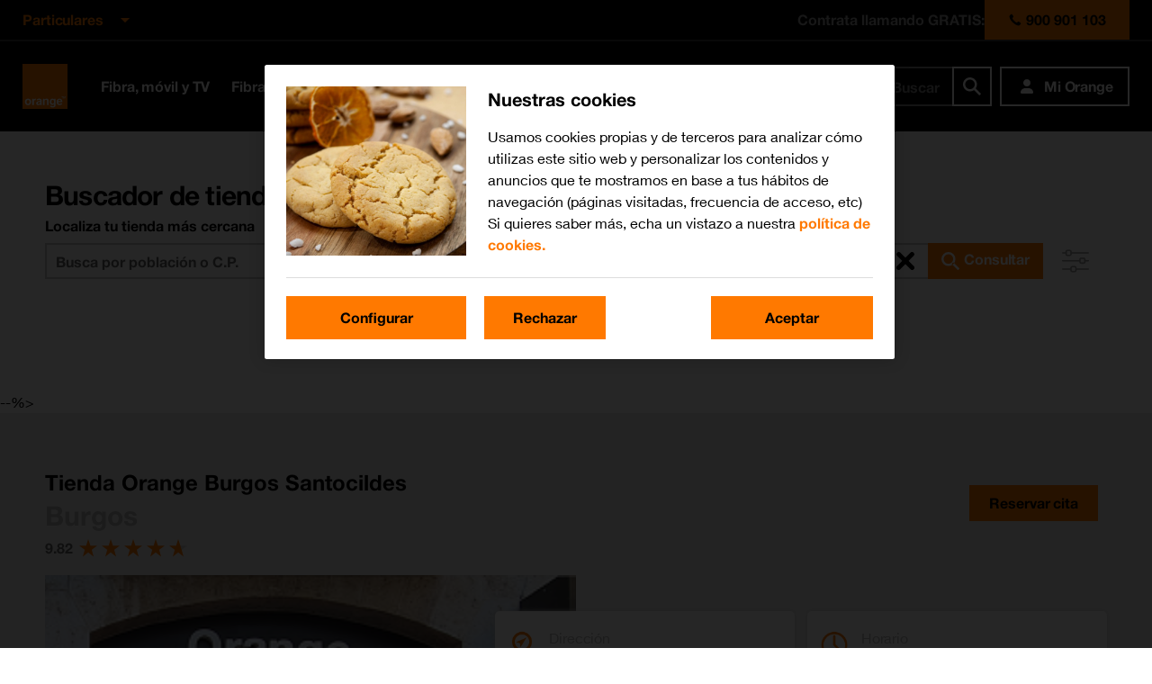

--- FILE ---
content_type: text/html; charset=UTF-8
request_url: https://www.orange.es/tiendas/orange/burgos/calle-general-santocildes-5
body_size: 19313
content:
<!DOCTYPE html><html lang="es"><head><script src="/r-it-beth-That-lye-face-We-successe-you-thone-we" async></script><meta charset="utf-8"><title>Tienda Orange Burgos Santocildes | Buscador de tiendas</title><meta http-equiv="X-UA-Compatible" content="IE=edge"><meta name="viewport" content="width=device-width, initial-scale=1.0"><meta name="description" data-defdescription="" content="Encuentra c&oacute;mo llegar, tel&eacute;fono y horario de la Tienda Orange Burgos Santocildes. Toda la informaci&oacute;n de tu tienda Orange m&aacute;s cercana aqu&iacute;."><meta name="keywords" content=""><meta name="author" content="Orange Espagne"><meta name="resource-type" content="document"><meta name="revisit-after" content="1 days"><meta name="geo.region" content="ES"><meta name="geo.position" content="40;-4"><meta name="ICBM" content="40, -4"><meta name="distribution" content="global"><meta name="robots" content="index,follow"><meta name="theme-color" content="#999999"><meta property="og:title" data-defogtitle="" content="Tienda Orange Burgos Santocildes | Buscador de tiendas" /><meta property="og:image" content="" /><meta property="og:type" content="website"/><meta property="og:description" data-defogdescription="" content="Encuentra c&oacute;mo llegar, tel&eacute;fono y horario de la Tienda Orange Burgos Santocildes. Toda la informaci&oacute;n de tu tienda Orange m&aacute;s cercana aqu&iacute;." /><meta property="og:site_name" content="Orange" /><meta property="og:url" content="https://www.orange.es/tiendas/orange/burgos/calle-general-santocildes-5" /><meta property="twitter:account_id" content="169001667" /><meta name="twitter:card" content="summary" /><meta name="twitter:url" content="https://www.orange.es/tiendas/orange/burgos/calle-general-santocildes-5" /><meta name="twitter:title" data-defogtitle="" content="Tienda Orange Burgos Santocildes | Buscador de tiendas" /><meta name="twitter:description" content="Encuentra c&oacute;mo llegar, tel&eacute;fono y horario de la Tienda Orange Burgos Santocildes. Toda la informaci&oacute;n de tu tienda Orange m&aacute;s cercana aqu&iacute;." /><meta name="twitter:image" content="" /><meta name="twitter:site" content="@orange_es" /><meta name="twitter:creator" content="@orange_es" /><meta name="google-site-verification" content="2AvrARttw_cqrykEn9dAKinben-FrVafmxRqfNkoOYs" /><meta name="facebook-domain-verification" content="y84ojsfp4vornpe66rtrpjgc6z1tjt" /><link rel="canonical" href="https://www.orange.es/tiendas/orange/burgos/calle-general-santocildes-5"><link rel="shortcut icon" href="/static/favicon.ico" type="image/x-icon"/><script src="/static/js/tag-manager.js"></script><script async integrity="sha256-EXPXz4W6pQgfYY3yTpnDa3OH8/EPn16ciVsPQ/ypsjk=" crossorigin="anonymous" src="https://cdn.jsdelivr.net/npm/algoliasearch@4.5.1/dist/algoliasearch-lite.umd.js"></script><link href="/static/css/styles-orange-main-rebrand-2024.css" rel="stylesheet"><link href="/static/css/styles-orange-rebrand-2022-cms-8.1.1.css" rel="stylesheet"><link rel="icon" href="/static/favicon.ico"><link rel="icon" href="/static/img/apple-touch/apple-touch-icon.png"><link rel="icon" href="/static/img/apple-touch/apple-touch-icon-57x57.png" sizes="57x57"><link rel="icon" href="/static/img/apple-touch/apple-touch-icon-72x72.png" sizes="72x72"><link rel="icon" href="/static/img/apple-touch/apple-touch-icon-114x114.png" sizes="114x114"><link rel="icon" href="/static/img/apple-touch/apple-touch-icon-120x120.png" sizes="120x120"><link rel="icon" href="/static/img/apple-touch/apple-touch-icon-144x144.png" sizes="144x144"><link rel="icon" href="/static/img/apple-touch/apple-touch-icon-152x152.png" sizes="152x152"><link rel="icon" href="/static/img/apple-touch/apple-touch-icon-180x180.png" sizes="180x180"><script src="/static/js/orange-vendors-5.1.2.min.js"></script><script src="/static/js/orange-custom-cms-8.3.2.min.js" async></script><script async integrity="sha256-LAGhRRdtVoD6RLo2qDQsU2mp+XVSciKRC8XPOBWmofM=" crossorigin="anonymous"  src="https://cdn.jsdelivr.net/npm/instantsearch.js@4.8.3/dist/instantsearch.production.min.js"></script><link rel="stylesheet" href="https://cdn.jsdelivr.net/npm/instantsearch.css@7/themes/algolia-min.css"><script src="/static/js/orange-custom-main-rebrand-2022-8.1.10.min.js"></script></head><body class="orange-cms orange-rebrand-2022-cms desktop DF_PageLanding DF_Homes residencial" onload="onbodyload()"><noscript><iframe src="https://www.googletagmanager.com/ns.html?id=GTM-P9TQS952" height="0" width="0" style="display:none;visibility:hidden"></iframe></noscript><script>var utag_data = getDataLayer();</script><script>utag_data["assetType"]="web";</script><script>utag_data["pageCategory"]="home";</script><script>utag_data["pageName"]="tiendas";</script><script>utag_data["pageType"]="tiendas";</script><header id="header-owcs" class="oms-external header-orange-rebrand2022 header-orange-rebrand2022-fixed header-orange-rebrand2024 particulares"><nav aria-label="Men&uacute; de navegaci&oacute;n accesible" class="accesible-menu bg-black js-accesible-menu"><ul class="accesible-menu__list"><li><a href="#header-owcs" class="btn btn-default bg-solid">Ir a la cabecera</a></li><li><a href="#oH_contenido" class="btn btn-default bg-solid">Ir al contenido</a></li><li><a href="#oF" class="btn btn-default bg-solid">Ir al pie</a></li></ul></nav><nav aria-label="Men&uacute; de segmentos Orange" class="header-orange-rebrand2022-nav header-orange-rebrand2022-nav--first"><div class="header-orange-rebrand2022-container header-orange-rebrand2022-container--fit"><div class="header-orange-rebrand2022-col header-orange-rebrand2022-col-lft"><div class="header-orange-rebrand2022-client-container"><button type="button" name="button-client-trigger" class="header-orange-rebrand2022-client-trigger" title="Seleccionar cliente"> Particulares<span class="header-orange-rebrand2022-client-trigger-icon"><svg width="16" height="16" viewBox="0 0 16 16" fill="none" xmlns="http://www.w3.org/2000/svg"><path fill-rule="evenodd" clip-rule="evenodd" d="M8.00008 10.0059L4.66675 6.67261H11.3334L8.00008 10.0059Z" fill="#FF7900"/></svg></span></button><ul class="header-orange-rebrand2022-list-client"><li class="header-orange-rebrand2022-list-client-item  header-orange-rebrand2022-list-client-item-active"><a href="https://www.orange.es/index" class="header-orange-rebrand2022-list-client-link" title="Particulares" target="_self" onclick="dwh_ga(event,'cabecera','menuPrincipal','particulares','','','','')" onkeypress="dwh_ga(event,'cabecera','menuPrincipal','particulares','','','','')">Particulares</a></li><li class="header-orange-rebrand2022-list-client-item "><a href="https://www.orange.es/empresas/autonomos" class="header-orange-rebrand2022-list-client-link" title="Autónomos" target="_self" onclick="dwh_ga(event,'cabecera','menuPrincipal','autonomos','','','','')" onkeypress="dwh_ga(event,'cabecera','menuPrincipal','autonomos','','','','')">Aut&oacute;nomos</a></li><li class="header-orange-rebrand2022-list-client-item "><a href="https://www.orange.es/empresas/pymes" class="header-orange-rebrand2022-list-client-link" title="PYMES" target="_self" onclick="dwh_ga(event,'cabecera','menuPrincipal','pymes','','','','')" onkeypress="dwh_ga(event,'cabecera','menuPrincipal','pymes','','','','')">PYMES</a></li><li class="header-orange-rebrand2022-list-client-item "><a href="https://www.orange.es/empresas/grandes-empresas" class="header-orange-rebrand2022-list-client-link" title="Grandes Empresas" target="_self" onclick="dwh_ga(event,'cabecera','menuPrincipal','grandesEmpresas','','','','')" onkeypress="dwh_ga(event,'cabecera','menuPrincipal','grandesEmpresas','','','','')">Grandes Empresas</a></li></ul></div></div><script>
    var bysideWebcare_webcare_id = "19E643EB8E";
    var bysideWebcare_lang = "es";
    var bysideWebcare_channel = "orange_residencial";
    var bysideWebcare_privacy = 1;
</script>

<script src="https://bywe2.byside.com/agent/bwc_we2.js" type="text/javascript"></script>
<script type="text/javascript">
    bysideWebcare_placeholder("mm_utils_orangeresidencial");
</script>
<script type="text/javascript">
    bysideWebcare_placeholder("orange_residencial_site_900_cabecera");
</script>


<div class="header-orange-rebrand2022-col header-orange-rebrand2022-col-rgt">
	<div class="header-orange-rebrand2022-list-topnav-help-container">
	    <div class="header-orange-rebrand2022-list-topnav-item header-orange-rebrand2022-list-topnav-item-contact">
			<div id="contrataCabecera" class="header-orange-rebrand2022-list-topnav-item header-orange-rebrand2022-list-topnav-item-hidden-mobile">
				<div class="header-orange-rebrand2022-list-topnav-help-container-txt">
					Contrata llamando GRATIS:
				</div>
			</div>
			<a
				href="tel:900901103"
				class="btn-primary-erebor orange_residencial_site_900_cabecera numero_dinamico"
				title="Telefono"
				target="_self"><svg width="16" height="16" viewBox="0 0 24 24" fill="currentColor" aria-hidden="true" xmlns="http://www.w3.org/2000/svg"> <path fill-rule="evenodd" clip-rule="evenodd"  d="M10.3109 13.7126C8.46096 11.8632 6.69274 9.72106 7.53963 8.87439C9.6649 6.74933 9.80746 6.9146 7.65979 4.24222C5.51098 1.56997 5.59716 2.05021 2.90455 4.79662C1.48824 6.32158 2.83337 11.2036 7.82621 16.197C12.8201 21.1894 17.832 22.4742 19.2277 21.118C22.0967 18.2692 22.3222 18.4281 19.7815 16.3644C17.11 14.2158 17.2655 14.3685 15.1498 16.4842C14.3027 17.3304 12.1612 15.5626 10.3109 13.7126Z" fill="currentColor"></path></svg>
				900 901 103
			</a>
		</div>
		<div class="header-orange-rebrand2022-list-topnav-item header-orange-rebrand2022-list-focus-search-hide-icon header-orange-rebrand2022-list-useroptions-item-help">
			<a
				href="https://contacta.orange.es/750-ya-soy-cliente-de-orange"
				class="header-orange-rebrand2022-list-topnav-link"
				title="Te ayudamos"
				onclick="dwh_ga(event,'cabecera','clickLink','teAyudamos','','','','')"
				onkeypress="dwh_ga(event,'cabecera','clickLink','teAyudamos','','','','')"
				target="_self">
				<svg width="24" height="24" viewBox="0 0 24 24" fill="none" xmlns="http://www.w3.org/2000/svg">
					<path fill-rule="evenodd" clip-rule="evenodd" d="M12.4381 6.70172C11.6081 6.43538 10.7122 6.2901 9.77778 6.2901C5.48223 6.2901 2 9.36015 2 13.1472C2 14.7152 2.5969 16.1602 3.60129 17.3153L2.55554 20.0044L5.33332 18.8615L5.11245 18.6344C6.41214 19.4946 8.02744 20.0044 9.77778 20.0044C14.0733 20.0044 17.5556 16.9343 17.5556 13.1472C17.5556 13.1379 17.5555 13.1287 17.5555 13.1194C17.5509 12.1049 17.2965 11.1424 16.8436 10.2772C16.3392 9.31367 15.5888 8.47085 14.6633 7.81139C14.0022 7.34035 13.2519 6.96285 12.4381 6.70172ZM7.55555 13.1472C7.55555 13.7784 7.05809 14.2901 6.44444 14.2901C5.83079 14.2901 5.33332 13.7784 5.33332 13.1472C5.33332 12.5161 5.83079 12.0044 6.44444 12.0044C7.05809 12.0044 7.55555 12.5161 7.55555 13.1472ZM10.8889 13.1472C10.8889 13.7784 10.3914 14.2901 9.77778 14.2901C9.16413 14.2901 8.66667 13.7784 8.66667 13.1472C8.66667 12.5161 9.16413 12.0044 9.77778 12.0044C10.3914 12.0044 10.8889 12.5161 10.8889 13.1472ZM13.1111 14.2901C13.7248 14.2901 14.2222 13.7784 14.2222 13.1472C14.2222 12.5161 13.7248 12.0044 13.1111 12.0044C12.4975 12.0044 12 12.5161 12 13.1472C12 13.7784 12.4975 14.2901 13.1111 14.2901Z" fill="white"/>
					<path d="M19.6946 12.4273C19.3736 12.6154 19.0277 12.7708 18.6622 12.8886C18.5475 9.54749 16.2163 6.85697 13.0907 5.72546C14.0069 4.67648 15.4176 4.00439 17 4.00439C19.7614 4.00439 22 6.05109 22 8.57583C22 9.70223 21.5544 10.7335 20.8156 11.5303L21.4444 13.1472L19.6946 12.4273Z" fill="white"/>
				</svg>
				<span class="header-orange-rebrand2022-list-topnav-txt">
				Atención al cliente
				</span>
			</a>
		</div>
	</div>
</div></div></nav><nav aria-label="Men&uacute; principal" class="header-orange-rebrand2022-nav"><div class="header-orange-rebrand2022-container"><div class="header-orange-rebrand2022-col header-orange-rebrand2022-col-lft"><a href="https://www.orange.es/" class="header-orange-rebrand2022-logo" title="Orange España" target="_self" onclick="dwh_ga(event,'cabecera','clickLink','logoOrangeParticulares','','','','')" onkeypress="dwh_ga(event,'cabecera','clickLink','logoOrangeParticulares','','','','')"><svg viewBox="0 0 296 296" class="header-orange-rebrand2022-logo-svg header-orange-rebrand2022-logo-svg-desktop" fill="none" aria-hidden="true" xmlns="http://www.w3.org/2000/svg"><rect width="296" height="296" fill="#FF7900"></rect><path fill-rule="evenodd" clip-rule="evenodd" d="M262.303 215.528H266.556V213.714H255.8V215.528H260.052V227.305H262.303V215.528ZM282.033 227.305H284.274V213.756H280.845L276.853 224.074L272.799 213.756H269.339V227.305H271.58V215.955H271.642L276.093 227.305H277.51L281.96 215.955H282.033V227.305Z" fill="white"></path><path fill-rule="evenodd" clip-rule="evenodd" d="M224.21 249.859C224.21 263.388 231.443 271.174 243.565 271.174C252.017 271.174 258.292 268.109 261.783 262.294L253.852 257.895C251.319 261.46 248.62 263.107 244.523 263.107C238.155 263.107 234.924 259.177 234.841 251.392H262.221C262.221 251.063 262.241 250.725 262.262 250.381C262.283 250.027 262.304 249.667 262.304 249.307C262.304 235.935 255.269 228.379 243.387 228.379C231.506 228.379 224.21 236.331 224.21 249.859ZM243.388 235.695C248.547 235.695 251.674 238.926 251.674 244.43H235.05C235.456 238.822 238.51 235.695 243.388 235.695Z" fill="white"></path><path fill-rule="evenodd" clip-rule="evenodd" d="M217.685 268.099V229.171L208.576 229.191L207.73 233.89C206.889 231.876 203.776 228.42 195.871 228.42C187.126 228.431 179.341 236.122 179.341 249.87C179.341 263.773 186.897 270.423 196.475 270.423C202.76 270.423 205.376 267.505 207.096 264.44L207.242 264.586V269.37C207.242 275.801 204.521 278.49 198.904 278.49C192.848 278.49 191.618 276.468 191.17 274.446L180.487 276.166C181.988 283.232 189.482 286.411 197.559 286.411C217.164 286.286 217.685 274.978 217.685 268.099ZM207.284 247.733C207.284 253.195 206.596 261.543 198.383 261.606C190.441 261.658 190.086 253.268 190.086 248.181C190.086 238.916 194.422 236.081 198.31 236.081C204.157 236.081 207.284 241.313 207.284 247.733Z" fill="white"></path><path d="M135.014 230.411L143.967 229.171L144.947 234.049C150.002 230.349 154.014 228.379 159.069 228.379C167.532 228.379 171.889 232.871 171.889 241.761V270.392H161.081V243.648C161.081 238.614 159.767 236.352 155.869 236.352C152.638 236.352 149.418 237.842 145.749 240.917V270.413H135.014V230.411Z" fill="white"></path><path fill-rule="evenodd" clip-rule="evenodd" d="M102.349 270.902C107.172 270.92 111.89 269.498 115.898 266.817L116.889 270.433H126.477V240.625C126.477 233.069 120.516 228.431 109.801 228.431C101.95 228.424 96.106 231.099 92.2705 236.456L99.5663 240.625C101.963 237.547 105.682 235.794 109.582 235.904C113.772 235.904 116.044 237.634 116.044 240.625V242.907C98.6074 244.877 90.1443 249.755 90.1443 258.958C90.1443 265.795 94.6781 270.902 102.349 270.902ZM105.611 263.513C102.478 263.513 100.738 260.934 100.734 258.176C100.741 253.316 105.535 250.723 115.638 249.442V259.177C112.323 262.095 109.019 263.513 105.611 263.513ZM100.734 258.176C100.734 258.173 100.734 258.169 100.734 258.166V258.187C100.734 258.183 100.734 258.18 100.734 258.176Z" fill="white"></path><path d="M64.1296 229.296H74.4167V234.132C77.2454 230.754 81.3467 228.697 85.746 228.451C86.2127 228.439 86.6797 228.464 87.1426 228.524V238.676H86.6215C81.9105 238.676 76.7617 239.406 75.1567 243.064V270.413H64.1296V229.296Z" fill="white"></path><path fill-rule="evenodd" clip-rule="evenodd" d="M16.019 249.922C16.019 264.805 25.6599 271.622 36.3638 271.622C47.0574 271.622 56.7086 264.826 56.7086 249.953C56.7086 235.08 47.0678 228.253 36.3638 228.253C25.6599 228.253 16.019 235.038 16.019 249.922ZM26.7854 249.88C26.7854 244.669 28.2862 237.373 36.3637 237.373C44.4412 237.373 45.942 244.617 45.942 249.88C45.942 255.144 44.4412 262.439 36.3637 262.439C28.2862 262.439 26.7854 255.092 26.7854 249.88Z" fill="white"></path></svg><svg width="30" height="30" class="header-orange-rebrand2022-logo-svg header-orange-rebrand2022-logo-svg-mobile" viewBox="0 0 30 30" fill="none" aria-hidden="true" xmlns="http://www.w3.org/2000/svg"><rect width="30" height="30" fill="#FF7900"></rect><rect x="4.28699" y="21.4292" width="21.429" height="4.287" fill="white"></rect></svg><span class="header-orange-rebrand2022-logo-txt">Orange Espa&ntilde;a</span></a><div class="header-orange-rebrand2022-layer header-orange-rebrand2022-menu-desktop responsiveMenu" id="menuDesktop"><ul class="header-orange-rebrand2022-list-products" id="listProducts"><li class="header-orange-rebrand2022-list-products-item"><a href="https://www.orange.es/tarifas/fibra-y-movil" class="header-orange-rebrand2022-list-products-link" title="Fibra, móvil y TV" target="_self" onclick="dwh_ga(event,'cabecera','menu1','tarifasFibraMovilTV','','','','')" onkeypress="dwh_ga(event,'cabecera','menu1','tarifasFibraMovilTV','','','','')"><span class="header-orange-rebrand2022-list-products-txt">Fibra, móvil y TV</span></a></li><li class="header-orange-rebrand2022-list-products-item"><a href="https://www.orange.es/tarifas/internet-en-casa" class="header-orange-rebrand2022-list-products-link" title="Fibra + TV" target="_self" onclick="dwh_ga(event,'cabecera','menu1','tarifasFibraTV','','','','')" onkeypress="dwh_ga(event,'cabecera','menu1','tarifasFibraTV','','','','')"><span class="header-orange-rebrand2022-list-products-txt">Fibra + TV</span></a></li><li class="header-orange-rebrand2022-list-products-item"><a href="https://www.orange.es/tarifas/movil" class="header-orange-rebrand2022-list-products-link" title="Tarifas móvil" target="_self" onclick="dwh_ga(event,'cabecera','menu1','tarifasMovil','','','','')" onkeypress="dwh_ga(event,'cabecera','menu1','tarifasMovil','','','','')"><span class="header-orange-rebrand2022-list-products-txt">Tarifas móvil</span></a></li><li class="header-orange-rebrand2022-list-products-item"><a href="https://www.orange.es/dispositivos" class="header-orange-rebrand2022-list-products-link" title="Móviles y dispositivos" target="_self" onclick="dwh_ga(event,'cabecera','menu1','movilesDispositivos','','','','')" onkeypress="dwh_ga(event,'cabecera','menu1','movilesDispositivos','','','','')"><span class="header-orange-rebrand2022-list-products-txt">Móviles y dispositivos</span></a></li><li class="header-orange-rebrand2022-list-products-item"><a href="https://www.orange.es/orange-tv" class="header-orange-rebrand2022-list-products-link" title="Televisión" target="_self" onclick="dwh_ga(event,'cabecera','menu1','television','','','','')" onkeypress="dwh_ga(event,'cabecera','menu1','television','','','','')"><span class="header-orange-rebrand2022-list-products-txt">Televisión</span></a></li><li class="header-orange-rebrand2022-list-products-item"><a href="https://www.orange.es/servicios" class="header-orange-rebrand2022-list-products-link" title="Otros servicios" target="_self" onclick="dwh_ga(event,'cabecera','menu1','servicios','','','','')" onkeypress="dwh_ga(event,'cabecera','menu1','servicios','','','','')"><span class="header-orange-rebrand2022-list-products-txt">Otros servicios</span></a></li><li class="header-orange-rebrand2022-list-products-item header-orange-rebrand2022-list-products-item-separator"></li><li class="header-orange-rebrand2022-list-products-item header-orange-rebrand2022-list-products-item-layer-mobile"><a href="https://www.orange.es/buscar" class="header-orange-rebrand2022-list-products-link" title="Buscador" target="_self" onclick="dwh_ga(event,'cabecera','clickLink','buscador','','','','')" onkeypress="dwh_ga(event,'cabecera','clickLink','buscador','','','','')"><svg  width="20" height="21" viewBox="0 0 20 21" fill="none" xmlns="http://www.w3.org/2000/svg"><path fill-rule="evenodd" clip-rule="evenodd" d="M19.4147 18.1652L13.999 12.7495C14.9076 11.4799 15.3949 9.95733 15.3922 8.39618C15.3922 4.25618 12.0361 0.900024 7.89606 0.900024C3.75601 0.900024 0.399902 4.25614 0.399902 8.39618C0.399902 12.5362 3.75601 15.8924 7.89606 15.8924C9.45727 15.8948 10.9799 15.4076 12.2497 14.4992L17.6651 19.9146C17.8997 20.148 18.2787 20.148 18.5133 19.9146L19.4147 19.0134C19.6479 18.7788 19.6479 18.3999 19.4147 18.1652ZM7.89606 13.4936C5.08086 13.4936 2.79868 11.2114 2.79868 8.39618C2.79868 5.58098 5.08086 3.2988 7.89606 3.2988C10.7113 3.2988 12.9935 5.58098 12.9935 8.39618C12.9935 11.2114 10.7113 13.4936 7.89606 13.4936Z" fill="white"></path></svg><span class="header-orange-rebrand2022-list-products-txt">Buscador</span></a></li><li class="header-orange-rebrand2022-list-products-item header-orange-rebrand2022-list-products-item-featured"><a href="https://www.orange.es/h/accederAreacliente?internal_source=orange&internal_medium=home&internal_term=residencial&internal_campaign=cabecera" class="header-orange-rebrand2022-list-bottom-options-link header-orange-rebrand2022-list-bottom-options-link-miorange" title="Mi Orange" target="_self" onclick="dwh_ga(event,'cabecera','clickLink','miOrange','','','','')" onkeypress="dwh_ga(event,'cabecera','clickLink','miOrange','','','','')"><svg  width="24" height="24" viewBox="0 0 24 24" fill="none" xmlns="http://www.w3.org/2000/svg"><path d="M16 8C16 10.2091 14.2091 12 12 12C9.79086 12 8 10.2091 8 8C8 5.79086 9.79086 4 12 4C14.2091 4 16 5.79086 16 8Z" fill="white"></path><path d="M6.4453 20H17.5549C18.3499 20 19.0002 19.4036 19 18.6747C19 16.1037 16.7058 14 13.9018 14H10.0982C7.29424 14 5 16.1037 5 18.6747C5 19.4036 5.65048 20 6.4453 20Z" fill="white"></path></svg><span class="header-orange-rebrand2022-list-bottom-options-txt">Mi Orange</span></a></li></ul></div></div><div class="header-orange-rebrand2022-col header-orange-rebrand2022-col-rgt"><ul class="header-orange-rebrand2022-list-useroptions js-header-list-useroptions responsiveMenu" id="menuUseroptions"><li class="header-orange-rebrand2022-list-useroptions-item header-orange-rebrand2022-list-useroptions-item-searcher js-header-list-useroptions-searcher"><div class="form-searchbox mod-cases-settings-search header-orange-rebrand2022-list-useroptions-item-searcher-desktop"><div id="searchbox" ></div><label for="ais-SearchBox-input" class="hidden">Buscador</label><div class="form-predictive-desktop hidden js-header-form-predictive"><div class="form-predictive-desktop-container"><ul class="form-predictive-desktop-container-list" data-busqueda="resultadosBusqueda"></ul></div></div></div><button type="submit" name="name" class="header-orange-rebrand2022-list-useroptions-item-searcher__close js-header-list-useroptions-close" title="Buscar title" tabindex="-1"><svg width="24" height="24" viewBox="0 0 24 24" fill="white" class="form-searchbox-icon" xmlns="http://www.w3.org/2000/svg"><path fill-rule="evenodd" clip-rule="evenodd" d="M19.6199 16.2279C20.0881 16.6963 20.0881 17.4555 19.6199 17.9239L17.924 19.6198C17.4556 20.088 16.6964 20.088 16.2281 19.6198L11.9881 15.3798L7.74814 19.6198C7.27976 20.088 6.52058 20.088 6.0522 19.6198L4.35627 17.9239C3.88808 17.4555 3.88808 16.6963 4.35627 16.2279L8.59623 11.988L4.35627 7.74802C3.88808 7.27964 3.88808 6.52046 4.35627 6.05208L6.0522 4.35615C6.52058 3.88796 7.27976 3.88796 7.74814 4.35615L11.9881 8.59611L16.2281 4.35615C16.6964 3.88796 17.4556 3.88796 17.924 4.35615L19.6199 6.05208C20.0881 6.52046 20.0881 7.27964 19.6199 7.74802L15.38 11.988L19.6199 16.2279Z"></path></svg></button><a href="https://www.orange.es/buscar" class="header-orange-rebrand2022-list-useroptions-link header-orange-rebrand2022-list-useroptions-item-searcher-mobile" title="Buscador" target="_self" onclick="dwh_ga(event,'cabecera','clickLink','buscador','','','','')" onkeypress="dwh_ga(event,'cabecera','clickLink','buscador','','','','')"><svg  width="20" height="21" viewBox="0 0 20 21" fill="none" xmlns="http://www.w3.org/2000/svg"><path fill-rule="evenodd" clip-rule="evenodd" d="M19.4147 18.1652L13.999 12.7495C14.9076 11.4799 15.3949 9.95733 15.3922 8.39618C15.3922 4.25618 12.0361 0.900024 7.89606 0.900024C3.75601 0.900024 0.399902 4.25614 0.399902 8.39618C0.399902 12.5362 3.75601 15.8924 7.89606 15.8924C9.45727 15.8948 10.9799 15.4076 12.2497 14.4992L17.6651 19.9146C17.8997 20.148 18.2787 20.148 18.5133 19.9146L19.4147 19.0134C19.6479 18.7788 19.6479 18.3999 19.4147 18.1652ZM7.89606 13.4936C5.08086 13.4936 2.79868 11.2114 2.79868 8.39618C2.79868 5.58098 5.08086 3.2988 7.89606 3.2988C10.7113 3.2988 12.9935 5.58098 12.9935 8.39618C12.9935 11.2114 10.7113 13.4936 7.89606 13.4936Z" fill="white"></path></svg><span class="header-orange-rebrand2022-list-useroptions-txt">Buscador</span></a></li><li class="header-orange-rebrand2022-list-useroptions-item header-orange-rebrand2022-list-useroptions-item-featured header-orange-rebrand2022-list-focus-search-hide-icon"><a href="https://www.orange.es/h/accederAreacliente?internal_source=orange&internal_medium=home&internal_term=residencial&internal_campaign=cabecera" class="header-orange-rebrand2022-list-useroptions-link js-header-orange-client-button" title="Mi Orange" target="_self" onclick="dwh_ga(event,'cabecera','clickLink','miOrange','','','','')" onkeypress="dwh_ga(event,'cabecera','clickLink','miOrange','','','','')"><svg  width="24" height="24" viewBox="0 0 24 24" fill="none" xmlns="http://www.w3.org/2000/svg"><path d="M16 8C16 10.2091 14.2091 12 12 12C9.79086 12 8 10.2091 8 8C8 5.79086 9.79086 4 12 4C14.2091 4 16 5.79086 16 8Z" fill="white"></path><path d="M6.4453 20H17.5549C18.3499 20 19.0002 19.4036 19 18.6747C19 16.1037 16.7058 14 13.9018 14H10.0982C7.29424 14 5 16.1037 5 18.6747C5 19.4036 5.65048 20 6.4453 20Z" fill="white"></path></svg><span class="header-orange-rebrand2022-list-useroptions-txt">Mi Orange</span></a></li><li class="header-orange-rebrand2022-list-useroptions-item header-orange-rebrand2022-layer-trigger-container"><button type="button" class="header-orange-rebrand2022-list-useroptions-link header-orange-rebrand2022-layer-trigger" title="Desplegar menu"><span class="header-orange-rebrand2022-layer-trigger-bar"></span><span class="header-orange-rebrand2022-layer-trigger-bar"></span><span class="header-orange-rebrand2022-layer-trigger-text">Desplegar men&uacute</span></button></li></ul></div></div><div class="content-drop form-drop js-header-search-mobile-content-drop"></div></nav></header><!--CONTENTS--><main id="oH_contenido"><div class="container-fluid-flex"><div class="row-flex"><div class="box container mod-search-store form-search"><div class="container-flex"><div class="col-flex-xs-12 col-flex-sm-12 col-flex-md-12 col-flex-lg-12"><form class="form-horizontal searcher" onsubmit="return false;"><div class="form-group"><h2 class="title"><span class="font-lg">Buscador de tiendas</span></h2><label class="control-label">Localiza tu tienda más cercana</label><div class="searcher-container"><div class="input-container"><input class="form-control input-md searchstore" id="keyword" name="keyword" type="text" placeholder="Busca por población o C.P."><div class="btn-group"><button class="btn btn-md btn-delete" name="button" title="borrar" type="button"><span class="icon-button btn-close-dropdown" ><img src="/static/img/icons/close.svg" alt="borrar" title="borrar"></span></button><button class="btn btn-md btn-search" disabled name="button" title="enviar" type="button"><span class="icon-button"><img src="/static/img/icons/icon-zoom.svg" alt="enviar" title="enviar"></span><span class="textButton">Consultar</span></button></div></div><button type="button" name="searchfilter" class="button-filter-options" data-target="" title="Filtrar búsqueda de tiendas"><svg width="30px" height="30px" version="1.1" id="Layer_1" xmlns="http://www.w3.org/2000/svg" xmlns:xlink="http://www.w3.org/1999/xlink" x="0px" y="0px" viewBox="0 0 512 512" style="enable-background:new 0 0 512 512;" xml:space="preserve"><g><path d="M498.723,89.435H183.171V76.958c0-18.3-14.888-33.188-33.188-33.188h-51.5c-18.3,0-33.188,14.888-33.188,33.188v12.477 H13.275C5.943,89.435,0,95.38,0,102.711c0,7.331,5.943,13.275,13.275,13.275h52.018v12.473c0,18.3,14.888,33.188,33.188,33.188 h51.501c18.3,0,33.188-14.888,33.188-33.188v-12.473h315.553c7.332,0,13.275-5.945,13.275-13.275 C511.999,95.38,506.055,89.435,498.723,89.435z M156.621,128.459c0,3.66-2.978,6.638-6.638,6.638H98.482 c-3.66,0-6.638-2.978-6.638-6.638V76.958c0-3.66,2.978-6.638,6.638-6.638h51.501c3.66,0,6.638,2.978,6.638,6.638V128.459z"/></g><g><path d="M498.725,237.295h-52.019v-12.481c0-18.3-14.888-33.188-33.188-33.188h-51.501c-18.3,0-33.188,14.888-33.188,33.188 v12.481H13.275C5.943,237.295,0,243.239,0,250.57c0,7.331,5.943,13.275,13.275,13.275h315.553v12.469 c0,18.3,14.888,33.188,33.188,33.188h51.501c18.3,0,33.188-14.888,33.188-33.188v-12.469h52.019 c7.332,0,13.275-5.945,13.275-13.275C512,243.239,506.057,237.295,498.725,237.295z M420.155,276.315 c0,3.66-2.978,6.638-6.638,6.638h-51.501c-3.66,0-6.638-2.978-6.638-6.638v-51.501c0-3.66,2.978-6.638,6.638-6.638h51.501 c3.66,0,6.638,2.978,6.638,6.638V276.315z"/></g><g><path d="M498.725,396.014H276.432v-12.473c0-18.3-14.888-33.188-33.188-33.188h-51.501c-18.3,0-33.188,14.888-33.188,33.188 v12.473H13.275C5.943,396.014,0,401.959,0,409.289c0,7.331,5.943,13.275,13.275,13.275h145.279v12.477 c0,18.3,14.888,33.188,33.188,33.188h51.501c18.3,0,33.188-14.888,33.188-33.188v-12.477h222.293 c7.332,0,13.275-5.945,13.275-13.275C512,401.957,506.057,396.014,498.725,396.014z M249.881,435.042 c0,3.66-2.978,6.638-6.638,6.638h-51.501c-3.66,0-6.638-2.978-6.638-6.638v-51.501c0-3.66,2.978-6.638,6.638-6.638h51.501 c3.66,0,6.638,2.978,6.638,6.638V435.042z"/></g></svg></button></div><div class="form-action filter-options"><div class="checkbox-radio"><div class="row-flex-nested"><div class="col-flex-xs-12 filter-list"><div class="checkbox checkbox-primary"><input type="checkbox" name="opcion-1" id="search-option-1" value="DF_Product_C:4444003736957"><label for="search-option-1">Ayuda al Cliente en Tienda</label></div><div class="checkbox checkbox-primary"><input type="checkbox" name="opcion-2" id="search-option-2" value="DF_Product_C:4444003736661"><label for="search-option-2">We speak English!</label></div><div class="checkbox checkbox-primary"><input type="checkbox" name="opcion-3" id="search-option-3" value="DF_Product_C:4444003735997"><label for="search-option-3">Asesor Empresas</label></div><div class="checkbox checkbox-primary"><input type="checkbox" name="opcion-4" id="search-option-4" value="DF_Product_C:4444003739340"><label for="search-option-4">Recogemos tu router o decodificador</label></div><div class="checkbox checkbox-primary"><input type="checkbox" name="opcion-5" id="search-option-5" value="DF_Product_C:4444003736236"><label for="search-option-5">Accesorios</label></div><div class="checkbox checkbox-primary"><input type="checkbox" name="opcion-6" id="search-option-6" value="DF_Product_C:4444003737604"><label for="search-option-6">Tenemos Terminales de Ocasión</label></div><div class="checkbox checkbox-primary"><input type="checkbox" name="opcion-7" id="search-option-7" value="DF_Product_C:4444003736546"><label for="search-option-7">Recoge aquí tu pedido online</label></div><div class="checkbox checkbox-primary"><input type="checkbox" name="opcion-8" id="search-option-8" value="DF_Product_C:4444003738636"><label for="search-option-8">Tienda accesible</label></div><div class="checkbox checkbox-primary"><input type="checkbox" name="opcion-9" id="search-option-9" value="DF_Product_C:1477717168135"><label for="search-option-9">Parking</label></div></div></div></div></div></div></form></div><div class="col-flex-xs-12 col-flex-sm-12 col-flex-md-12 col-flex-lg-12"><div class="btn-group"><a href="/tiendas/cerca-de-mi" title="Buscar tiendas cerca de mí" class="btn btn-md btn-default">Buscar tiendas cerca de mí</a></div></div></div></div></div><div class="row-flex no-border"><div class="anchor-external"><a title="Anchor to 1477395520809" href="#" id="1477395520809">Anchor to 1477395520809</a></div>--%></div><div itemscope itemtype="http://schema.org/LocalBusiness"><div class="row-flex"><div class="box container mod-store-info title-store"><div class="container-flex"><div class="col-flex-xs-12 col-flex-sm-12 col-flex-md-12 col-flex-lg-12"><div class="box mod-title"><div class="container-flex"><div class="col-flex-xs-12 col-flex-sm-12 col-flex-md-12 col-flex-lg-12"><div class="title-container"><h1 class="title"><span class="font-md" itemprop="name">Tienda Orange Burgos Santocildes</span></h1><h2 class="title sub"><span class="font-sm" itemprop="address">Burgos</span></h2></div><div class="btn-group"><a href="#" id="btn-reservar-cita" class="hidden btn btn-primary btn-md" data-toggle="modal" data-target=".modal" data-usps="dHJkaWdpdHByb2R3ajk2Pm1aYg==" data-base-bewin="https://orange.bewin.altabox.net/bewin-module/" data-base-appointments="https://orange.bewin.altabox.net/appointments-module/" data-gid="1722" >Reservar cita</a><div class="content-modal cookies hidden"><div class="modal-dialog"><div class="modal-content"><div class="modal-header"><button data-dismiss="modal" class="close" type="button" title="Cerrar"><svg aria-labelledby="titleCerrar1_toClone iconCerrar1_toClone" height="18px" role="img" viewBox="0 0 64 64" width="18px" xmlns="http://www.w3.org/2000/svg"><title id="titleCerrar1_toClone">Icono cerrar</title><desc id="iconCerrar1_toClone">Un icono en forma de aspa de cierre</desc><path d="M57.34,57.07a6.75,6.75,0,0,1-9.53,0L32,41.25,16.19,57.07a6.74,6.74,0,0,1-9.53-9.54L22.47,31.72,7.23,16.47a6.74,6.74,0,0,1,9.53-9.54L32,22.19,47.25,6.93a6.74,6.74,0,1,1,9.52,9.54L41.53,31.72,57.34,47.53A6.75,6.75,0,0,1,57.34,57.07Z" transform="translate(-4.69 -4.96)"></path></svg></button><div class="title"><h3><span class="color-orange">Tienda Orange Burgos Santocildes</span></h3></div></div><div class="modal-body"><div class="container-fluid-flex"><div data-lead-name="Online Cita en Tienda" data-recoger-consentimiento="true" class="form-center store-appointment-form" style="display: block;"><div class="no-cliente form-horizontal"><form><fieldset><legend>Formulario cita en tienda - paso 1</legend><div id="step-1"><div class="input-container"><div class="row-flex-nested"><div class="col-flex-xs-12 col-flex-sm-6 col-flex-md-6 col-flex-lg-6"><div class="input-text form-group"><label class="control-label" for="telephone_toClone">Teléfono <span class="color-orange">*</span></label><input class="form-control input-md required phoneValidation" id="telephone_toClone" required="" name="field:Teléfono" placeholder="Número de teléfono" type="tel"><p class="msg-error"><span class="icon-moon icon-error-form-field"></span><span class="txt">Escribe aquí el teléfono correcto</span></p></div></div><div class="col-flex-xs-12 col-flex-sm-6 col-flex-md-6 col-flex-lg-6"><div class="input-text form-group"><label class="control-label" for="contact_toClone">Nombre<span class="color-orange">*</span></label><input class="form-control input-md required nameValidation" id="contact_toClone" required="" name="field:Nombre" placeholder="Nombre" type="text"><p class="msg-error"><span class="icon-moon icon-error-form-field"></span><span class="txt">Escribe aquí el nombre</span></p></div></div></div></div><p><strong>¿Eres cliente de Orange?</strong></p><div class="checkbox-radio input-vertical"><div class="required radioValidation"><div class="radio radio-primary"><input type="radio" name="radio_cliente" id="radio111" value="1"><label for="radio111">Soy cliente de Orange</label></div><div class="radio radio-primary"><input type="radio" name="radio_cliente" id="radio222" value="2"><label for="radio222">No soy cliente de Orange</label></div></div></div><div class="form-action"><div class="col-flex-xs-12 col-flex-sm-12 col-flex-md-12 col-flex-lg-12"><div class="btn-group"><button id="btn-step-1" class="btn btn-primary btn-lg sendButton disabled" title="Siguiente" type="button" disabled>Siguiente</button></div></div></div></div></fieldset></form><form><fieldset><legend>Formulario cita en tienda - paso 2</legend><div id="step-2" class="hidden"><div class="input-container"><div class="row-flex-nested"><div class="col-flex-xs-12 col-flex-sm-6 col-flex-md-6 col-flex-lg-6"><div class="input-text form-group"><label class="control-label" for="date_toClone">Escoge un día disponible <span class="color-orange">*</span></label><div class="custom-select"><select id="date_toClone" name="date_toClone" class="form-control required notEmpty"><option value="" disabled selected>Selecciona un día</option></select></div><p class="msg-error"><span class="icon-moon icon-error-form-field"></span><span class="txt">Selecciona un día</span></p></div></div><div class="col-flex-xs-12 col-flex-sm-6 col-flex-md-6 col-flex-lg-6"><div class="input-text form-group"><label class="control-label" for="time_toClone">Escoge una hora disponible <span class="color-orange">*</span></label><div class="custom-select"><select id="time_toClone" name="time_toClone" class="form-control required notEmpty"><option value="" disabled selected>Selecciona una hora</option></select></div><p class="msg-error"><span class="icon-moon icon-error-form-field"></span><span class="txt">Selecciona una hora</span></p></div></div><div class="col-flex-xs-12 col-flex-sm-12 col-flex-md-12 col-flex-lg-12"><div class="input-text form-group"><label class="control-label" for="service_toClone">Selecciona el motivo de tu cita <span class="color-orange">*</span></label><div class="custom-select"><select id="service_toClone" name="service_toClone" class="form-control required notEmpty"><option value="" disabled selected>Selecciona un motivo</option></select></div><p class="msg-error"><span class="icon-moon icon-error-form-field"></span><span class="txt">Selecciona un motivo</span></p></div></div><div class="col-flex-xs-12 col-flex-sm-12 col-flex-md-12 col-flex-lg-12"><div class="checkbox-radio checkbox-list"><div class="checkbox checkbox-primary"><input class="checkValidation required" type="checkbox" name="legalinfo" id="checkboxTratamientoInfo" value="option1" required><label for="checkboxTratamientoInfo">He leído y acepto el tratamiento de <a href="https://www.orange.es/politicaprotecciondatos/resumen" title="Más información sobre tratamiento de datos personales" target="_blank">datos personales</a></label><p class="msg-error"><span class="icon-moon icon-error-form-field"></span><span class="txt">Debes aceptar la política de protección de datos</span></p></div><div class="checkbox checkbox-primary"><input id="checkboxCommercial" name="commercial" type="checkbox" value="option1"><label for="checkboxCommercial">Acepto recibir comunicaciones comerciales de Orange</label></div></div></div></div></div><div class="form-action"><div class="btn-group"><button id="btn-step-2" class="btn btn-primary btn-lg sendButton disabled" title="Reservar cita" type="button" disabled>Reservar cita</button></div></div></div></fieldset></form><form><fieldset><legend>Formulario cita en tienda - paso 3</legend><div id="step-3" class="hidden"><div class="input-container"><div class="row-flex-nested"><div class="col-flex-xs-12 col-flex-sm-12 col-flex-md-12 col-flex-lg-12"><div class="input-text form-group"><label class="control-label" for="code_toClone">Te hemos enviado un SMS al número de teléfono que nos has indicado. Introdúcelo aquí para confirmar tu cita</label><input class="form-control input-md required notEmpty" id="code_toClone" required="" name="field:Code" placeholder="Código de confirmación" type="text"><p class="msg-error"><span class="icon-moon icon-error-form-field"></span><span class="txt">Introduce el código de confirmación</span></p></div></div></div></div><div class="form-action"><div class="col-flex-xs-12 col-flex-sm-12 col-flex-md-12 col-flex-lg-12"><div class="btn-group"><button id="btn-step-3" class="btn btn-primary btn-lg sendButton disabled" title="Confirmar cita" type="button" disabled>Confirmar cita</button></div></div></div></div></fieldset></form><div id="ok-message" class="info-message hidden"><div class="row-flex-nested"><div class="col-flex-xs-12 col-flex-sm-12 col-flex-md-12 col-flex-lg-12"><h4 class="title">Tu cita se ha confirmado correctamente.</h4><p>Te esperamos el próximo <span class="color-orange"><strong id="summaryDate"></strong></span> a las <span class="color-orange"><strong id="summaryTime"></strong></span> para atenderte en nuestra <span class="color-orange"><strong>Tienda Orange Burgos Santocildes</strong></span></p><p>El motivo de tu cita es <span class="color-orange strong"><strong id="summaryService"></strong></span>.</p><p><strong>Gracias por confiar en nosotros.</strong></p><div class="btn-group"><a href="" data-dismiss="modal" class="btn btn-default btn-md btn-close" title="Cerrar" value="Cerrar">Cerrar</a></div></div></div></div><div id="ko-message" class="info-message hidden"><div class="row-flex-nested"><div class="col-flex-xs-12 col-flex-sm-12 col-flex-md-12 col-flex-lg-12"><h4 class="title">Ha ocurrido un error durante el proceso</h4><p>Por favor, vuelva a intentarlo</p><div class="btn-group"><a href="" data-dismiss="modal" class="btn btn-default btn-md btn-close" title="Volver" value="Cerrar">Volver</a></div></div></div></div></div></div></div></div></div></div></div></div></div></div></div><div class="row-flex-nested"><div class="col-flex-xs-5 col-flex-sm-4 col-flex-md-4 col-flex-lg-6"><div class="rating-store"><p class="score">9.82</p><div class="star cien"></div><div class="star cien"></div><div class="star cien"></div><div class="star cien"></div><div class="star setentaycinco"></div></div></div></div></div></div></div></div><div class="row-flex"><div class="box container mod-store-info data-store"><div class="container-flex"><div class="col-flex-xs-12 col-flex-sm-6 col-flex-md-6 col-flex-lg-6 col-carousel"><img itemprop="image" src="/sites/Satellite?blobcol=urldata&blobheadername1=Cache-Control&blobheadervalue1=max-age%3D3600&blobkey=id&blobnocache=false&blobtable=MungoBlobs&blobwhere=1765355269745&ssbinary=true" title="Tienda Orange Burgos Santocildes" alt="Tienda Orange Burgos Santocildes" class="img-responsive"></div><div class="col-flex-xs-12 col-flex-sm-7 col-flex-md-7 col-flex-lg-7 col-data"><div class="box-data address"><div class="row-data"><p class="title">Dirección</p><p itemprop="address">Calle General Santocildes 5<br>09003 Burgos (Burgos)</p></div><div class="row-data"><div class="btn-group"><a title="Cómo llegar" href="https://www.google.es/maps/dir/?api=1&destination=Orange,+Calle+General+Santocildes,+5,+09003+Burgos" class="btn btn-default btn-sm btn-icon">Cómo llegar<svg width="25" height="25" class="icon-svg" viewBox="0 0 12 12" fill="none" xmlns="http://www.w3.org/2000/svg"><path fill-rule="evenodd" clip-rule="evenodd" d="M6.74869 1.06382V1.06406C6.65086 0.964457 6.53414 0.885376 6.40537 0.831449C6.27659 0.777521 6.13835 0.749831 5.99874 0.750001C5.85913 0.75017 5.72096 0.778196 5.59232 0.832436C5.46368 0.886676 5.34715 0.96604 5.24957 1.06588V1.06559L0.399994 6H2.49999V10.2C2.49999 10.4785 2.61062 10.7455 2.80753 10.9425C3.00444 11.1394 3.27152 11.25 3.54999 11.25H8.44999C8.72847 11.25 8.99554 11.1394 9.19246 10.9425C9.38937 10.7455 9.49999 10.4785 9.49999 10.2V6H11.6L6.74869 1.06382ZM7.11999 6.52528V9.57H4.07499C3.93575 9.57 3.80222 9.51468 3.70376 9.41623C3.60531 9.31777 3.54999 9.18424 3.54999 9.045V6H6.59499C6.73423 6 6.86777 6.05531 6.96622 6.15377C7.06468 6.25222 7.11999 6.38576 7.11999 6.525V6.52528Z" fill="black"/></svg></a></div></div><div class="row-data"><p class="title">Teléfono</p><p itemprop="telephone">695 463 217</p></div></div><div class="box-data schedule"><div class="row-data"><p class="title">Horario</p><p itemprop="openingHours">Laborables <span>10:00-14:00;17:00-20:30</span></p><p itemprop="openingHours">Sábados <span>10:00-14:00</span></p></div></div><div class="box-data services"><div class="row-data"><div aria-multiselectable="true" class="panel-group accordion accordion-features with-icon" id="accordionFather" role="tablist"><div class="panel panel-default"><div aria-expanded="false" aria-level="1" class="panel-heading collapsed" data-parent="#accordionParent1" data-target="#collapse1" data-toggle="collapse" id="heading1" role="tab" tabindex="1" title="Ver más servicios"><p class="title">Servicios</p><div class="service-group"><div class="service-item" title="Te asesoramos de manera especializada en la solución que mejor se ajuste a tu perfil de negocio, sin esperar colas. Haz clic y pide tu cita ahora mismo."><a href="https://tucita.orange.es/online/init-process" target="_blank"><img src="/sites/Satellite?blobcol=urldata&blobheadername1=Cache-Control&blobheadervalue1=max-age%3D3600&blobkey=id&blobnocache=false&blobtable=MungoBlobs&blobwhere=1765355147552&ssbinary=true" alt="Te asesoramos de manera especializada en la solución que mejor se ajuste a tu perfil de negocio, sin esperar colas. Haz clic y pide tu cita ahora mismo."><span>Asesor Empresas</span></a></div><div class="service-item" title="Descubre promociones exclusivas, ofertas, sorteos ¡y más!"><a href="https://espacioencuentra.orange.es/?utm_source=orange&utm_medium=buscador-tiendas&utm_medium=organic&utm_campaign=servicio_fichatienda_home" target="_blank"><img src="/sites/Satellite?blobcol=urldata&blobheadername1=Cache-Control&blobheadervalue1=max-age%3D3600&blobkey=id&blobnocache=false&blobtable=MungoBlobs&blobwhere=1765355197839&ssbinary=true" alt="Descubre promociones exclusivas, ofertas, sorteos ¡y más!"><span>Conoce nuestras promociones</span></a></div><div class="service-item" title="Descubre la oferta completa de accesorios Orange, especialmente elegidos para ti."><img src="/sites/Satellite?blobcol=urldata&blobheadername1=Cache-Control&blobheadervalue1=max-age%3D3600&blobkey=id&blobnocache=false&blobtable=MungoBlobs&blobwhere=1765355147696&ssbinary=true" alt="Descubre la oferta completa de accesorios Orange, especialmente elegidos para ti."><span>Accesorios</span></div><div class="service-item open"><img src="/static/img/icons/abrir.png" alt="Ver más servicios"><span>Ver más servicios</span></div><div class="service-item close"><img src="/static/img/icons/cerrar.png" alt="Ver menos servicios"><span>Ver menos servicios</span></div></div><div aria-controls="collapse1controls" aria-expanded="false" aria-labelledby="collpaseLabelledby" class="panel-collapse collapse" id="collapse1" role="tabpanel" style="height: 0px;"><div class="service-group"><div class="service-item" title="Puedes recoger aquí tu pedido de móvil que hayas realizado online o por teléfono. Haz clic aquí y echa un vistazo a nuestra web ahora mismo."><a href="http://tiendaonline.orange.es/" target=""><img src="/sites/Satellite?blobcol=urldata&blobheadername1=Cache-Control&blobheadervalue1=max-age%3D3600&blobkey=id&blobnocache=false&blobtable=MungoBlobs&blobwhere=1765355147571&ssbinary=true" alt="Puedes recoger aquí tu pedido de móvil que hayas realizado online o por teléfono. Haz clic aquí y echa un vistazo a nuestra web ahora mismo."><span>Recoge aquí tu pedido online</span></a></div><div class="service-item" title="Te atendemos en otros idiomas"><img src="/sites/Satellite?blobcol=urldata&blobheadername1=Cache-Control&blobheadervalue1=max-age%3D3600&blobkey=id&blobnocache=false&blobtable=MungoBlobs&blobwhere=1765355147586&ssbinary=true" alt="Te atendemos en otros idiomas"><span>We speak English!</span></div><div class="service-item" title="Tienda accesible"><img src="/sites/Satellite?blobcol=urldata&blobheadername1=Cache-Control&blobheadervalue1=max-age%3D3600&blobkey=id&blobnocache=false&blobtable=MungoBlobs&blobwhere=1765355147633&ssbinary=true" alt="Tienda accesible"><span>Tienda accesible</span></div><div class="service-item" title="Petición de cita"><img src="/sites/Satellite?blobcol=urldata&blobheadername1=Cache-Control&blobheadervalue1=max-age%3D3600&blobkey=id&blobnocache=false&blobtable=MungoBlobs&blobwhere=1765355197599&ssbinary=true" alt="Petición de cita"><span>Reservar cita</span></div><div class="service-item" title="Servicio personalizado de atención al cliente (de Lunes a Viernes)"><img src="/sites/Satellite?blobcol=urldata&blobheadername1=Cache-Control&blobheadervalue1=max-age%3D3600&blobkey=id&blobnocache=false&blobtable=MungoBlobs&blobwhere=1765355147600&ssbinary=true" alt="Servicio personalizado de atención al cliente (de Lunes a Viernes)"><span>Ayuda al Cliente en Tienda</span></div><div class="service-item" title="En esta tienda Orange podrás entregar tu router o decodificador"><img src="/sites/Satellite?blobcol=urldata&blobheadername1=Cache-Control&blobheadervalue1=max-age%3D3600&blobkey=id&blobnocache=false&blobtable=MungoBlobs&blobwhere=1765355147649&ssbinary=true" alt="En esta tienda Orange podrás entregar tu router o decodificador"><span>Recogemos tu router o decodificador</span></div><div class="service-item" title="Tiendas donde tu perro y/o gato es bienvenido"><img src="/sites/Satellite?blobcol=urldata&blobheadername1=Cache-Control&blobheadervalue1=max-age%3D3600&blobkey=id&blobnocache=false&blobtable=MungoBlobs&blobwhere=1765355147664&ssbinary=true" alt="Tiendas donde tu perro y/o gato es bienvenido"><span>Pet Friendly </span></div></div></div></div></div></div></div></div><div class="box-data comments-share"><div class="row-flex-nested"><div class="col-flex-xs-4 col-flex-sm-3 col-flex-md-3 col-flex-lg-3 comments-number"><div class="btn-group"><a href="#" title="Comentarios sobre la tienda" data-toggle="modal" data-target=".modal"><p><small>Ver m&aacute;s comentarios</small></p></a><div class="content-modal mod-store-info cookies hidden"><div class="modal-dialog"><div class="modal-content"><div class="modal-header"><button data-dismiss="modal" class="close" type="button" title="Cerrar"><span class="icon-moon icon-close" aria-hidden="true" title="Cerrar"></span></button><div class="title"><h3>Más comentarios de nuestra tienda <span class="color-orange">Tienda Orange Burgos Santocildes</span></h3></div></div><div class="modal-body"><ul class="comments-list"><li>La buenísima atención que he recibido por parte de su empleada</li><li>Esther, la Srta. que me atendió muy profesional, conocedora del producto y amabilidad.</li><li>Atención, conocimientos, eficacia y calidad.</li><li>La profesionalidad de Marta, siempre atenta y dispuesta.</li><li>Destacar, la amabilidad  conocimientos y agilidad del trabajador de esta tienda Ignacio gomezgalarza</li></ul></div></div></div></div></div></div><div class="col-flex-xs-8 col-flex-sm-9 col-flex-md-9 col-flex-lg-9 comment-main"><p>La atención al público es muy buena</p></div></div></div></div></div></div></div></div><div class="row-flex"><div class="box container mod-store-info map-store"><div class="container-flex"><div class="col-flex-xs-12 col-flex-sm-12 col-flex-md-12 col-flex-lg-12 col-flex-md-offset-12"><div id="map"></div><script>function initMap() {var pos = {lat: 42.3431616, lng: -3.6997423};var map = new google.maps.Map(document.getElementById('map'),{center: pos, zoom: 17, title: 'Tienda Orange Burgos Santocildes'});var contentWindow = '<div class="result-store map">';contentWindow += '<div class="store-data">';contentWindow += '<h2 class="title">Tienda Orange Burgos Santocildes</h2>';contentWindow += '<div class="rating-store"><p class="score">9.82</p><div class="star cien"></div><div class="star cien"></div><div class="star cien"></div><div class="star cien"></div><div class="star setentaycinco"></div></div>';contentWindow += '<p class="data address">Calle General Santocildes';contentWindow += ', 5';contentWindow += ', Burgos';contentWindow += ' - 09003 (Burgos)';contentWindow += '</p>';contentWindow += '<p class="data telephone">695 463 217</p>';contentWindow += '<p class="data schedule">L-V: 10:00-14:00;17:00-20:30';contentWindow += ' | S: 10:00-14:00';contentWindow += '</p>';contentWindow += '</div>';contentWindow += '</div>';var infowindow = new google.maps.InfoWindow({content: contentWindow});var marker = new google.maps.Marker({position: pos, animation: google.maps.Animation.DROP, icon: '/static/img/StoreMarker.png', map: map});marker.addListener('click', function() {infowindow.open(map, marker);});}</script><script src="https://maps.googleapis.com/maps/api/js?key=AIzaSyDlAZVm8gvGllyS5iOcgLcIEhe5quv8_5M&callback=initMap" async defer></script></div></div></div></div><div class="row-flex"><div id="promotions" class="box mod-promos-store"><div class="container-flex"><div class="col-flex-xs-12 col-flex-sm-12 col-flex-md-12 col-flex-lg-12"><h2 class="title"><span class="font-md">Descubre las últimas promociones en esta tienda ¡Ven y Pregúntanos!</span></h2><div class="promo-container"><!--Promocion no valida--><!--Promocion no valida--><!--Promocion no valida--><!--Promocion no valida--><!--Promocion no valida--><!--Promocion no valida--><!--Promocion no valida--><div class="promo "><img src="https://www.orange.es/blob/img/1280px/1756813853901.jpg" alt="" title="" class="icono" onload="utag_promotions(event,'promo_tienda','impresion','Banner Todo por Estrenar',true)"><a class="btn-block" href="https://espacioencuentra.orange.es/encuentra/promociones/rebajas-hasta150e/" target="_blank" onclick="utag_promotions(event,'promo_tienda','clic','Banner Todo por Estrenar','')" onkeypress="dwh_ga_promotions(event,'promo_tienda','clic','Banner Todo por Estrenar','')"></a></div><div class="promo "><img src="https://www.orange.es/blob/img/1280px/1756813860992.jpg" alt="" title="" class="icono" onload="utag_promotions(event,'promo_tienda','impresion','Banner Mayores Cuidados',true)"><a class="btn-block" href="https://espacioencuentra.orange.es/encuentra/servicios/mayores-cuidados/" target="_blank" onclick="utag_promotions(event,'promo_tienda','clic','Banner Mayores Cuidados','')" onkeypress="dwh_ga_promotions(event,'promo_tienda','clic','Banner Mayores Cuidados','')"></a></div><div class="promo "><img src="https://www.orange.es/blob/img/1280px/1756815873245.jpg" alt="" title="" class="icono" onload="utag_promotions(event,'promo_tienda','impresion','Concurso OP HONOR Smart ',true)"><a class="btn-block" href="https://espacioencuentra.orange.es/games/concurso-honor-enero/" target="_blank" onclick="utag_promotions(event,'promo_tienda','clic','Concurso OP HONOR Smart ','')" onkeypress="dwh_ga_promotions(event,'promo_tienda','clic','Concurso OP HONOR Smart ','')"></a></div><!--Promocion no valida--><!--Promocion no valida--><!--Promocion no valida--><!--Promocion no valida--><!--Promocion no valida--><!--Promocion no valida--><!--Promocion no valida--><!--Promocion no valida--><!--Promocion no valida--><!--Promocion no valida--><!--Promocion no valida--><!--Promocion no valida--><!--Promocion no valida--><!--Promocion no valida--><!--Promocion no valida--><!--Promocion no valida--><!--Promocion no valida--><!--Promocion no valida--><!--Promocion no valida--><!--Promocion no valida--><!--Promocion no valida--><!--Promocion no valida--><!--Promocion no valida--><!--Promocion no valida--><!--Promocion no valida--><!--Promocion no valida--><!--Promocion no valida--><!--Promocion no valida--><!--Promocion no valida--><!--Promocion no valida--><!--Promocion no valida--><!--Promocion no valida--><!--Promocion no valida--><!--Promocion no valida--><!--Promocion no valida--><!--Promocion no valida--><!--Promocion no valida--><!--Promocion no valida--><!--Promocion no valida--><!--Promocion no valida--><!--Promocion no valida--><!--Promocion no valida--><!--Promocion no valida--><!--Promocion no valida--><!--Promocion no valida--><!--Promocion no valida--><!--Promocion no valida--><!--Promocion no valida--><!--Promocion no valida--><!--Promocion no valida--><!--Promocion no valida--><!--Promocion no valida--><!--Promocion no valida--><!--Promocion no valida--><!--Promocion no valida--><!--Promocion no valida--><!--Promocion no valida--><!--Promocion no valida--><!--Promocion no valida--><!--Promocion no valida--><!--Promocion no valida--><!--Promocion no valida--><!--Promocion no valida--><!--Promocion no valida--><!--Promocion no valida--><!--Promocion no valida--><!--Promocion no valida--><!--Promocion no valida--><!--Promocion no valida--><!--Promocion no valida--><!--Promocion no valida--><!--Promocion no valida--><!--Promocion no valida--><!--Promocion no valida--><!--Promocion no valida--><!--Promocion no valida--><!--Promocion no valida--><!--Promocion no valida--><div class="promo "><img src="https://www.orange.es/blob/img/250px/4444003728788.jpg" alt="Novedades. Tu revista Orange ahora en tu móvil" title="Tu revista Orange ahora en tu móvil" class="icono" onload="utag_promotions(event,'promo_tienda','impresion','Promoción Genérica - Localizador de Tiendas',true)"><a class="btn-block" href="https://revista.orange.es/?internal_source=orange&internal_medium=BannerHomeOrange&internal_campaign=Revista" target="_blank" onclick="utag_promotions(event,'promo_tienda','clic','Promoción Genérica - Localizador de Tiendas','')" onkeypress="dwh_ga_promotions(event,'promo_tienda','clic','Promoción Genérica - Localizador de Tiendas','')"></a></div></div></div></div></div></div></div></div></main><footer class="oms-external footer-orange" id="oF"><div class="container-fluid-flex-oms-external"><div class="row-flex-oms-external"><div class="box-oms-external bg-black-oms-external"><div class="container-flex-oms-external"><div class="col-flex-xs-oms-external-12 col-flex-sm-oms-external-12 col-flex-md-oms-external-12 col-flex-lg-oms-external-12"><div class="footer-responsive-default"><div class="footer-responsive-default-quicklinks footer-responsive-default-quicklinks-4 footer-responsive-default-accordion-oms"><div class="footer-responsive-default-quicklinks-block footer-responsive-default-animation"><button id="accordion1" class="accordion-ext footer-responsive-default-accordion-oms-accordion-item" aria-expanded="false" aria-controls="content1">Nuestras tarifas</button><div id="content1" class="panel-ext footer-responsive-default-accordion-oms-panel" aria-labelledby="accordion1" role="region"><ul class="oms-external-ul"><li class="oms-external-li"><a href="https://www.orange.es/tarifas" class="oms-external-a footer-responsive-default-quicklinks-block-item" title="Tarifas Orange" target="_self" onclick="dwh_ga(event,'pie','clickLink','tarifas','','','','')" onkeypress="dwh_ga(event,'pie','clickLink','tarifas','','','','')">Tarifas Orange</a></li><li class="oms-external-li"><a href="https://www.orange.es/tarifas/fibra-y-movil" class="oms-external-a footer-responsive-default-quicklinks-block-item" title="Tarifas fibra y móvil" target="_self" onclick="dwh_ga(event,'pie','clickLink','tarifasFibraMovil','','','','')" onkeypress="dwh_ga(event,'pie','clickLink','tarifasFibraMovil','','','','')">Tarifas fibra y m&oacute;vil</a></li><li class="oms-external-li"><a href="https://www.orange.es/tarifas/movil" class="oms-external-a footer-responsive-default-quicklinks-block-item" title="Tarifas móviles" target="_self" onclick="dwh_ga(event,'pie','clickLink','tarifasMoviles','','','','')" onkeypress="dwh_ga(event,'pie','clickLink','tarifasMoviles','','','','')">Tarifas m&oacute;viles</a></li><li class="oms-external-li"><a href="https://www.orange.es/tarifas/internet-en-casa" class="oms-external-a footer-responsive-default-quicklinks-block-item" title="Tarifas internet y fibra" target="_self" onclick="dwh_ga(event,'pie','clickLink','tarifasInternetFibra','','','','')" onkeypress="dwh_ga(event,'pie','clickLink','tarifasInternetFibra','','','','')">Tarifas internet y fibra</a></li><li class="oms-external-li"><a href="https://www.orange.es/tarifas/movil/prepago" class="oms-external-a footer-responsive-default-quicklinks-block-item" title="Tarifas de tarjeta prepago" target="_self" onclick="dwh_ga(event,'pie','clickLink','tarifasPrepago','','','','')" onkeypress="dwh_ga(event,'pie','clickLink','tarifasPrepago','','','','')">Tarifas de tarjeta prepago</a></li><li class="oms-external-li"><a href="https://www.orange.es/tarifas/datos-ilimitados" class="oms-external-a footer-responsive-default-quicklinks-block-item" title="Tarifas datos ilimitados" target="_self" onclick="dwh_ga(event,'pie','clickLink','tarifasDatosIlimitados','','','','')" onkeypress="dwh_ga(event,'pie','clickLink','tarifasDatosIlimitados','','','','')">Tarifas datos ilimitados</a></li><li class="oms-external-li"><a href="https://areaprivada.orange.es/soycliente/publica/recarga-tarjeta" class="oms-external-a footer-responsive-default-quicklinks-block-item" title="Recarga de saldo" target="_self" onclick="dwh_ga(event,'pie','clickLink','recargaSaldo','','','','')" onkeypress="dwh_ga(event,'pie','clickLink','recargaSaldo','','','','')">Recarga de saldo</a></li><li class="oms-external-li"><a href="https://www.orange.es/promociones-ofertas" class="oms-external-a footer-responsive-default-quicklinks-block-item" title="Ofertas y promociones Orange" target="_self" onclick="dwh_ga(event,'pie','clickLink','datosIlimitados','','','','')" onkeypress="dwh_ga(event,'pie','clickLink','datosIlimitados','','','','')">Ofertas y promociones Orange</a></li><li class="oms-external-li"><a href="https://www.orange.es/telefono" class="oms-external-a footer-responsive-default-quicklinks-block-item" title="Contrata por teléfono con Orange" target="_self" onclick="dwh_ga(event,'pie','clickLink','contrataTelefono','','','','')" onkeypress="dwh_ga(event,'pie','clickLink','contrataTelefono','','','','')">Contrata por tel&eacute;fono con Orange</a></li></ul></div></div><div class="footer-responsive-default-quicklinks-block footer-responsive-default-animation"><button id="accordion2" class="accordion-ext footer-responsive-default-accordion-oms-accordion-item" aria-expanded="false" aria-controls="content1">Nuestros dispositivos</button><div id="content2" class="panel-ext footer-responsive-default-accordion-oms-panel" aria-labelledby="accordion2" role="region"><ul class="oms-external-ul"><li class="oms-external-li"><a href="https://www.orange.es/dispositivos/moviles" class="oms-external-a footer-responsive-default-quicklinks-block-item" title="Ofertas en móviles" target="_self" onclick="dwh_ga(event,'pie','clickLink','ofertasMoviles','','','','')" onkeypress="dwh_ga(event,'pie','clickLink','ofertasMoviles','','','','')">Ofertas en m&oacute;viles</a></li><li class="oms-external-li"><a href="https://www.orange.es/dispositivos/moviles/apple" class="oms-external-a footer-responsive-default-quicklinks-block-item" title="iPhone" target="_self" onclick="dwh_ga(event,'pie','clickLink','iPhone','','','','')" onkeypress="dwh_ga(event,'pie','clickLink','iPhone','','','','')">iPhone</a></li><li class="oms-external-li"><a href="https://www.orange.es/dispositivos/consolas-y-videojuegos/playstation" class="oms-external-a footer-responsive-default-quicklinks-block-item" title="PlayStation 5" target="_self" onclick="dwh_ga(event,'pie','clickLink','playStation5','','','','')" onkeypress="dwh_ga(event,'pie','clickLink','playStation5','','','','')">PlayStation 5</a></li><li class="oms-external-li"><a href="https://www.orange.es/dispositivos/moviles/samsung" class="oms-external-a footer-responsive-default-quicklinks-block-item" title="Móviles Samsung" target="_self" onclick="dwh_ga(event,'pie','clickLink','movilesSamsung','','','','')" onkeypress="dwh_ga(event,'pie','clickLink','movilesSamsung','','','','')">M&oacute;viles Samsung</a></li><li class="oms-external-li"><a href="https://www.orange.es/dispositivos/tablets" class="oms-external-a footer-responsive-default-quicklinks-block-item" title="Ofertas en tablets" target="_self" onclick="dwh_ga(event,'pie','clickLink','ofertasTablets','','','','')" onkeypress="dwh_ga(event,'pie','clickLink','ofertasTablets','','','','')">Ofertas en tablets</a></li><li class="oms-external-li"><a href="https://www.orange.es/dispositivos/tv" class="oms-external-a footer-responsive-default-quicklinks-block-item" title="Ofertas en Smart TV" target="_self" onclick="dwh_ga(event,'pie','clickLink','smartTV','','','','')" onkeypress="dwh_ga(event,'pie','clickLink','smartTV','','','','')">Ofertas en Smart TV</a></li><li class="oms-external-li"><a href="https://www.orange.es/black-friday" class="oms-external-a footer-responsive-default-quicklinks-block-item" title="Black Friday" target="_self" onclick="dwh_ga(event,'pie','clickLink','blackFriday','','','','')" onkeypress="dwh_ga(event,'pie','clickLink','blackFriday','','','','')">Black Friday</a></li></ul></div></div><div class="footer-responsive-default-quicklinks-block footer-responsive-default-animation"><button id="accordion3" class="accordion-ext footer-responsive-default-accordion-oms-accordion-item" aria-expanded="false" aria-controls="content1">Enlaces de interés</button><div id="content3" class="panel-ext footer-responsive-default-accordion-oms-panel" aria-labelledby="accordion3" role="region"><ul class="oms-external-ul"><li class="oms-external-li"><a href="https://www.orange.es/test-velocidad-internet" class="oms-external-a footer-responsive-default-quicklinks-block-item" title="Test de velocidad" target="_self" onclick="dwh_ga(event,'pie','clickLink','testVelocidad','','','','')" onkeypress="dwh_ga(event,'pie','clickLink','testVelocidad','','','','')">Test de velocidad</a></li><li class="oms-external-li"><a href="https://www.orange.es/tiendas" class="oms-external-a footer-responsive-default-quicklinks-block-item" title="Buscador de tiendas" target="_self" onclick="dwh_ga(event,'pie','clickLink','tiendasOrange','','','','')" onkeypress="dwh_ga(event,'pie','clickLink','tiendasOrange','','','','')">Buscador de tiendas</a></li><li class="oms-external-li"><a href="https://www.orange.es/live" class="oms-external-a footer-responsive-default-quicklinks-block-item" title="Live Shopping" target="_self" onclick="dwh_ga(event,'pie','clickLink','liveShopping','','','','')" onkeypress="dwh_ga(event,'pie','clickLink','liveShopping','','','','')">Live Shopping</a></li><li class="oms-external-li"><a href="https://www.orangeseguros.es?utm_source=orange&utm_medium=orange_ES&utm_term=orangeseguros+pie" class="oms-external-a footer-responsive-default-quicklinks-block-item" title="Orange Seguros" target="_blank" rel="noopener noreferrer" onclick="dwh_ga(event,'pie','clickLink','orangeSeguros','','','','')" onkeypress="dwh_ga(event,'pie','clickLink','orangeSeguros','','','','')">Orange Seguros</a></li><li class="oms-external-li"><a href="https://en.orange.es/" class="oms-external-a footer-responsive-default-quicklinks-block-item" title="English site" target="_blank" rel="noopener noreferrer" onclick="dwh_ga(event,'pie','clickLink','englishSite','','','','')" onkeypress="dwh_ga(event,'pie','clickLink','englishSite','','','','')"><img src="https://www.orange.es/blob/img/std/4444000129150.png" class="icon-img" alt="English site" title="English site" />English site</a></li><li class="oms-external-li"><a href="https://www.orange.es/metaverso" class="oms-external-a footer-responsive-default-quicklinks-block-item" title="Metaverso" target="_blank" rel="noopener noreferrer">Metaverso</a></li><li class="oms-external-li"><a href="https://ayuda.orange.es/particulares/movil/3034-orange-te-ayuda-a-evitar-fraudes-por-whatsapp" class="oms-external-a footer-responsive-default-quicklinks-block-item" title="Evitar fraudes por WhatsApp" target="_self" onclick="dwh_ga(event,'pie','clickLink','evitarFraude','','','','')" onkeypress="dwh_ga(event,'pie','clickLink','evitarFraude','','','','')">Evitar fraudes por WhatsApp</a></li><li class="oms-external-li"><a href="https://www.orange.es/opiniones" class="oms-external-a footer-responsive-default-quicklinks-block-item" title="Opiniones Orange" target="_self" onclick="dwh_ga(event,'pie','clickLink','OpinionesOrange','','','','')" onkeypress="dwh_ga(event,'pie','clickLink','OpinionesOrange','','','','')">Opiniones Orange</a></li><li class="oms-external-li"><a href="https://sostenibilidadorange.es/" class="oms-external-a footer-responsive-default-quicklinks-block-item" title="Sostenibilidad" target="_self" onclick="dwh_ga(event,'pie','clickLink','sostenibilidad','','','','')" onkeypress="dwh_ga(event,'pie','clickLink','sostenibilidad','','','','')">Sostenibilidad
</a></li></ul></div></div><div class="footer-responsive-default-quicklinks-block footer-responsive-default-animation"><button id="accordion4" class="accordion-ext footer-responsive-default-accordion-oms-accordion-item" aria-expanded="false" aria-controls="content1">Información legal</button><div id="content4" class="panel-ext footer-responsive-default-accordion-oms-panel" aria-labelledby="accordion4" role="region"><ul class="oms-external-ul"><li class="oms-external-li"><a href="https://www.orange.es/avisolegal" class="oms-external-a footer-responsive-default-quicklinks-block-item" title="Aviso legal" target="_self" onclick="dwh_ga(event,'pie','clickLink','avisoLegal','','','','')" onkeypress="dwh_ga(event,'pie','clickLink','avisoLegal','','','','')">Aviso legal</a></li><li class="oms-external-li"><a href="https://www.orange.es/condiciones-legales" class="oms-external-a footer-responsive-default-quicklinks-block-item" title="Condiciones legales" target="_self" onclick="dwh_ga(event,'pie','clickLink','condicionesLegales','','','','')" onkeypress="dwh_ga(event,'pie','clickLink','condicionesLegales','','','','')">Condiciones legales</a></li><li class="oms-external-li"><a href="https://www.orange.es/static/pdf/Condiciones_Legales_Orange_Promociones.pdf" class="oms-external-a footer-responsive-default-quicklinks-block-item" title="Promociones Vigentes" target="_self" onclick="dwh_ga(event,'pie','clickLink','promocionesVigentes','','','','')" onkeypress="dwh_ga(event,'pie','clickLink','promocionesVigentes','','','','')">Promociones Vigentes</a></li><li class="oms-external-li"><a href="https://www.orange.es/particulares/precios-vigentes" class="oms-external-a footer-responsive-default-quicklinks-block-item" title="Precios Vigentes" target="_self" onclick="dwh_ga(event,'pie','clickLink','preciosVigentes','','','','')" onkeypress="dwh_ga(event,'pie','clickLink','preciosVigentes','','','','')">Precios vigentes</a></li><li class="oms-external-li"><a href="https://ayuda.orange.es/particulares/movil/tramitaciones/733-dejar-de-recibir-publicidad" class="oms-external-a footer-responsive-default-quicklinks-block-item" title="No más publicidad" target="_self" onclick="dwh_ga(event,'pieResidencial','clickLink','noMasPubli','','','','')" onkeypress="dwh_ga(event,'pieResidencial','clickLink','noMasPubli','','','','')">No + publi</a></li><li class="oms-external-li"><a href="https://ec.europa.eu/consumers/odr/main/index.cfm?event=main.home2.show&lng=ES" class="oms-external-a footer-responsive-default-quicklinks-block-item" title="Resolución de litigios en línea" target="_self" onclick="dwh_ga(event,'pie','clickLink','resolucionLitigiosLinea','','','','')" onkeypress="dwh_ga(event,'pie','clickLink','resolucionLitigiosLinea','','','','')">Resoluci&oacute;n de litigios en l&iacute;nea</a></li><li class="oms-external-li"><a href="cookies" class="oms-external-a footer-responsive-default-quicklinks-block-item" title="Política de cookies" target="_self" onclick="dwh_ga(event,'pieResidencial','clickLink','politicaCookies','','','','')" onkeypress="dwh_ga(event,'pieResidencial','clickLink','politicaCookies','','','','')">Pol&iacute;tica de cookies</a></li><li class="oms-external-li"><a href="https://www.orange.es/politicaprotecciondatos" class="oms-external-a footer-responsive-default-quicklinks-block-item" title="Política de privacidad" target="_self" onclick="dwh_ga(event,'pie','clickLink','politicaPrivacidad','','','','')" onkeypress="dwh_ga(event,'pie','clickLink','politicaPrivacidad','','','','')">Pol&iacute;tica de privacidad</a></li><li class="oms-external-li"><a href="https://www.orange.es/acercadeorange/calidad" class="oms-external-a footer-responsive-default-quicklinks-block-item" title="Calidad de servicio" target="_self" onclick="dwh_ga(event,'pie','clickLink','calidadServicio','','','','')" onkeypress="dwh_ga(event,'pie','clickLink','calidadServicio','','','','')">Calidad de servicio</a></li><li class="oms-external-li"><a href="https://www.orange.es/gestionar-utiq" class="oms-external-a footer-responsive-default-quicklinks-block-item" title="Gestionar UTIQ" target="_self" onclick="dwh_ga(event,'pie','clickLink','gestionarUtiq','','','','')" onkeypress="dwh_ga(event,'pie','clickLink','gestionarUtiq','','','','')">Gestionar UTIQ</a></li></ul></div></div></div><div class="footer-responsive-default-social-media footer-responsive-default-animation"><ul class="oms-external-ul footer-responsive-default-social-media-block footer-responsive-default-social-media-block-inline"><li class="oms-external-li footer-responsive-default-social-media-block-item footer-responsive-default-social-media-block-item-facebook"><div class="footer-responsive-default-social-media-block-item-icon"><svg  class="footer-responsive-default-social-media-block-item-icon-img" aria-labelledby="titleCuentaFacebook4444001504976 iconCuentaFacebook4444001504976" height="50px" role="img" viewbox="0 0 17 32" width="14px" xmlns="http://www.w3.org/2000/svg"><title id="titleCuentaFacebook4444001504976">Facebook de Orange</title><desc id="iconCuentaFacebook4444001504976">Un icono oficial de Facebook</desc><path d="M16.614 0.244v5.074h-3.021c-1.087 0-1.842 0.228-2.227 0.69-0.366 0.512-0.585 1.151-0.585 1.841 0 0.084 0.003 0.168 0.010 0.251l-0.001-0.011v3.635h5.634l-0.75 5.677h-4.89v14.598h-5.878v-14.598h-4.89v-5.688h4.89v-4.194q0-3.58 1.999-5.547c1.295-1.226 3.049-1.98 4.978-1.98 0.122 0 0.243 0.003 0.363 0.009l-0.017-0.001c0.138-0.002 0.3-0.003 0.463-0.003 1.382 0 2.744 0.090 4.078 0.265l-0.157-0.017z"></path></svg><a href="https://www.facebook.com/OrangeESP" class="oms-external-a btn-block-oms-external" title="Facebook de Orange" target="_blank" rel="noopener noreferrer" onclick="dwh_ga(event,'pie','clickLink','facebook','','','','')" onkeypress="dwh_ga(event,'pie','clickLink','facebook','','','','')">Facebook</a></div></li><li class="oms-external-li footer-responsive-default-social-media-block-item footer-responsive-default-social-media-block-item-twitter"><div class="footer-responsive-default-social-media-block-item-icon"><svg  class="footer-responsive-default-social-media-block-item-icon-img" aria-labelledby="titleCuentaTwitter4444001505048 iconCuentaTwitter4444001505048" height="23" role="img" viewbox="0 0 22 23" width="22" xmlns="http://www.w3.org/2000/svg"><title id="titleCuentaTwitter4444001505048">Twitter de Orange</title><desc id="iconCuentaTwitter4444001505048">Un icono oficial de Twitter</desc><path d="M12.7124 9.78926L19.4133 2H17.8255L12.0071 8.76331L7.35992 2H2L9.02738 12.2273L2 20.3956H3.58799L9.73237 13.2533L14.6401 20.3956H20L12.7121 9.78926H12.7124ZM10.5375 12.3174L9.82546 11.299L4.16016 3.19542H6.59922L11.1712 9.73528L11.8832 10.7537L17.8262 19.2545H15.3871L10.5375 12.3178V12.3174Z"></path></svg><a href="https://twitter.com/orange_es" class="oms-external-a btn-block-oms-external" title="Twitter de Orange" target="_blank" rel="noopener noreferrer" onclick="dwh_ga(event,'pie','clickLink','twitter','','','','')" onkeypress="dwh_ga(event,'pie','clickLink','twitter','','','','')">Twitter</a></div></li><li class="oms-external-li footer-responsive-default-social-media-block-item footer-responsive-default-social-media-block-item-linkedin"><div class="footer-responsive-default-social-media-block-item-icon"><svg  class="footer-responsive-default-social-media-block-item-icon-img" aria-labelledby="titleCuentaLinkedin4444001505152 iconCuentaLinkedin4444001505152" height="50px" role="img" viewbox="0 0 33 32" width="22px" xmlns="http://www.w3.org/2000/svg"><title id="titleCuentaLinkedin4444001505152">Linkedin de Orange</title><desc id="iconCuentaLinkedin4444001505152">Un icono oficial de Linkedin</desc><path d="M7.606 10.399v21.601h-7.166v-21.601zM8.046 3.727c0.002 0.042 0.003 0.090 0.003 0.139 0 0.994-0.418 1.889-1.088 2.521l-0.002 0.002c-0.731 0.676-1.711 1.090-2.789 1.090-0.059 0-0.117-0.001-0.175-0.004l0.008 0h-0.038c-0.047 0.002-0.102 0.003-0.158 0.003-1.056 0-2.015-0.415-2.723-1.091l0.002 0.001c-0.671-0.653-1.088-1.565-1.088-2.575 0-0.031 0-0.061 0.001-0.092l-0 0.005c-0.001-0.029-0.001-0.063-0.001-0.097 0-1.014 0.43-1.928 1.118-2.569l0.002-0.002c0.725-0.659 1.693-1.063 2.755-1.063 0.063 0 0.125 0.001 0.187 0.004l-0.009-0c0.058-0.003 0.126-0.005 0.195-0.005 1.049 0 2.003 0.405 2.714 1.066l-0.002-0.002c0.671 0.661 1.087 1.579 1.087 2.595 0 0.026-0 0.051-0.001 0.076l0-0.004zM33.478 19.618v12.382h-7.171v-11.556c0.006-0.106 0.010-0.23 0.010-0.355 0-1.192-0.329-2.307-0.901-3.259l0.016 0.029c-0.569-0.792-1.488-1.302-2.526-1.302-0.082 0-0.164 0.003-0.244 0.009l0.011-0.001c-0.035-0.001-0.075-0.002-0.116-0.002-0.826 0-1.587 0.283-2.189 0.757l0.008-0.006c-0.605 0.487-1.080 1.111-1.38 1.828l-0.011 0.030c-0.154 0.475-0.242 1.021-0.242 1.589 0 0.062 0.001 0.124 0.003 0.186l-0-0.009v12.061h-7.171q0.038-8.693 0.043-14.126t0-6.454v-1.043h7.171v3.14h-0.043c0.285-0.461 0.58-0.861 0.906-1.233l-0.009 0.011c0.373-0.413 0.775-0.785 1.207-1.12l0.021-0.016c0.525-0.401 1.141-0.717 1.807-0.914l0.040-0.010c0.713-0.214 1.532-0.338 2.38-0.338 0.042 0 0.084 0 0.125 0.001l-0.006-0c0.091-0.004 0.197-0.006 0.304-0.006 2.239 0 4.256 0.952 5.668 2.473l0.005 0.005q2.287 2.477 2.287 7.248z"></path></svg><a href="https://www.linkedin.com/company/france-telecom-spain/" class="oms-external-a btn-block-oms-external" title="Linkedin de Orange" target="_blank" rel="noopener noreferrer" onclick="dwh_ga(event,'pie','clickLink','linkedin','','','','')" onkeypress="dwh_ga(event,'pie','clickLink','linkedin','','','','')">Linkedin</a></div></li><li class="oms-external-li footer-responsive-default-social-media-block-item footer-responsive-default-social-media-block-item-youtube"><div class="footer-responsive-default-social-media-block-item-icon"><svg  class="footer-responsive-default-social-media-block-item-icon-img" aria-labelledby="titleCuentaYouTube4444001505260 iconCuentaYouTube4444001505260" height="50px" role="img" viewbox="0 0 46 32" width="25px" xmlns="http://www.w3.org/2000/svg"><title id="titleCuentaYouTube4444001505260">Youtube de Orange</title><desc id="iconCuentaYouTube4444001505260">Un icono oficial de YouTube</desc><path d="M18.060 21.897l12.287-6.349-12.287-6.424zM22.757 0c2.842 0 5.594 0.037 8.226 0.12s4.592 0.157 5.833 0.239l1.847 0.105h0.434c0.215 0.013 0.415 0.039 0.611 0.079l-0.027-0.005 0.598 0.112c0.283 0.047 0.534 0.117 0.774 0.211l-0.026-0.009c0.202 0.090 0.441 0.194 0.71 0.329 0.3 0.159 0.557 0.325 0.798 0.511l-0.013-0.010c0.275 0.211 0.52 0.431 0.745 0.67l0.003 0.003c0.135 0.141 0.263 0.292 0.38 0.451l0.009 0.013c0.275 0.428 0.527 0.921 0.728 1.438l0.020 0.057c0.318 0.746 0.555 1.612 0.668 2.517l0.005 0.048c0.135 1.084 0.239 2.244 0.314 3.47s0.127 2.184 0.142 2.879v4.487c0.001 0.103 0.001 0.224 0.001 0.346 0 2.475-0.166 4.912-0.488 7.299l0.031-0.279c-0.112 0.944-0.336 1.803-0.66 2.611l0.024-0.068c-0.217 0.597-0.492 1.113-0.828 1.583l0.013-0.020-0.351 0.426c-0.228 0.242-0.472 0.462-0.733 0.662l-0.015 0.011c-0.228 0.179-0.486 0.341-0.759 0.475l-0.026 0.011c-0.269 0.127-0.509 0.232-0.71 0.314-0.215 0.091-0.467 0.164-0.729 0.207l-0.019 0.003-0.606 0.112c-0.127 0-0.322 0.052-0.591 0.075h-0.419q-6.372 0.479-15.921 0.486-5.235-0.052-9.131-0.165c-2.58-0.082-4.278-0.142-5.093-0.194l-1.241-0.105-0.92-0.097c-0.539-0.068-1.009-0.157-1.468-0.272l0.084 0.018c-0.501-0.156-0.929-0.336-1.336-0.551l0.042 0.020c-0.555-0.279-1.029-0.629-1.435-1.046l-0.001-0.001c-0.135-0.141-0.263-0.292-0.38-0.451l-0.009-0.012c-0.275-0.428-0.527-0.921-0.728-1.438l-0.020-0.057c-0.318-0.746-0.555-1.613-0.668-2.517l-0.005-0.048c-0.135-1.084-0.239-2.244-0.314-3.47s-0.127-2.184-0.142-2.879v-4.487c-0.001-0.103-0.001-0.224-0.001-0.346 0-2.475 0.166-4.912 0.488-7.299l-0.031 0.279c0.117-0.918 0.337-1.751 0.652-2.536l-0.024 0.068c0.217-0.597 0.492-1.113 0.828-1.583l-0.013 0.020 0.351-0.426c0.228-0.242 0.472-0.462 0.733-0.662l0.015-0.011c0.219-0.175 0.463-0.341 0.72-0.487l0.028-0.014c0.269-0.135 0.509-0.239 0.748-0.329 0.213-0.084 0.465-0.155 0.725-0.199l0.023-0.003 0.598-0.112c0.168-0.035 0.368-0.062 0.572-0.074l0.012-0.001h0.434q6.364-0.494 15.914-0.501z"></path></svg><a href="https://www.youtube.com/user/canalorange" class="oms-external-a btn-block-oms-external" title="Youtube de Orange" target="_blank" rel="noopener noreferrer" onclick="dwh_ga(event,'pie','clickLink','youTube','','','','')" onkeypress="dwh_ga(event,'pie','clickLink','youTube','','','','')">YouTube</a></div></li><li class="oms-external-li footer-responsive-default-social-media-block-item footer-responsive-default-social-media-block-item-instagram"><div class="footer-responsive-default-social-media-block-item-icon"><svg  class="footer-responsive-default-social-media-block-item-icon-img" aria-labelledby="titleCuentaInstagram4444001505338 iconCuentaInstagram4444001505338" height="50px" role="img" viewbox="0 0 32 32" width="25px" xmlns="http://www.w3.org/2000/svg"><title id="titleCuentaInstagram4444001505338">Instagram de Orange</title><desc id="iconCuentaInstagram4444001505338">Un icono oficial de Instagram</desc><path d="M21.314 15.997c0-2.936-2.38-5.316-5.316-5.316v0c-2.936 0-5.316 2.38-5.316 5.316v0c0 2.936 2.38 5.316 5.316 5.316v0c2.936 0 5.316-2.38 5.316-5.316v0zM24.19 15.997c0 0.006 0 0.014 0 0.021 0 4.522-3.666 8.187-8.187 8.187-0.002 0-0.004 0-0.006 0h0c-0.042 0.001-0.091 0.001-0.141 0.001-2.224 0-4.233-0.919-5.668-2.397l-0.002-0.002c-1.48-1.438-2.399-3.447-2.399-5.67 0-0.049 0-0.099 0.001-0.148l-0 0.007c-0.001-0.042-0.001-0.091-0.001-0.141 0-2.224 0.919-4.233 2.397-5.668l0.002-0.002c1.438-1.48 3.447-2.399 5.67-2.399 0.050 0 0.099 0 0.148 0.001l-0.007-0c0.042-0.001 0.091-0.001 0.141-0.001 2.224 0 4.233 0.919 5.668 2.397l0.002 0.002c1.48 1.438 2.399 3.447 2.399 5.67 0 0.050-0 0.099-0.001 0.148l0-0.007zM26.439 7.454c0 0.004 0 0.009 0 0.013 0 1.060-0.859 1.919-1.919 1.919s-1.919-0.859-1.919-1.919c0-0.533 0.218-1.016 0.569-1.364l0-0c0.347-0.343 0.824-0.556 1.35-0.556 1.055 0 1.912 0.852 1.919 1.905v0.001zM15.997 2.871h-3.791l-2.010 0.064c-0.777 0.029-1.51 0.103-2.229 0.221l0.102-0.014c-0.566 0.095-1.067 0.23-1.547 0.407l0.058-0.019c-1.393 0.564-2.477 1.648-3.028 3.005l-0.013 0.036c-0.158 0.422-0.293 0.922-0.381 1.439l-0.007 0.050c-0.104 0.616-0.178 1.349-0.206 2.094l-0.001 0.032q-0.048 1.26-0.064 2.010c0 0.5 0 1.233 0 2.196s0 1.499 0 1.595 0 0.627 0 1.595 0 1.696 0 2.196 0.032 1.17 0.064 2.010c0.029 0.777 0.103 1.51 0.221 2.229l-0.014-0.102c0.095 0.566 0.23 1.067 0.407 1.547l-0.019-0.058c0.564 1.393 1.648 2.477 3.005 3.028l0.036 0.013c0.422 0.158 0.922 0.293 1.439 0.381l0.050 0.007c0.616 0.104 1.349 0.178 2.094 0.206l0.032 0.001 2.010 0.064h7.581l2.010-0.064c0.777-0.029 1.51-0.103 2.229-0.221l-0.102 0.014c0.566-0.095 1.067-0.23 1.547-0.407l-0.058 0.019c1.393-0.564 2.477-1.648 3.028-3.005l0.013-0.036c0.161-0.402 0.302-0.882 0.401-1.377l0.009-0.054c0.104-0.616 0.178-1.349 0.206-2.094l0.001-0.032q0.048-1.26 0.064-2.010c0-0.5 0-1.233 0-2.196s0-1.499 0-1.595 0-0.627 0-1.595 0-1.696 0-2.196-0.032-1.17-0.064-2.010c-0.029-0.777-0.103-1.51-0.221-2.229l0.014 0.102c-0.095-0.566-0.23-1.067-0.407-1.547l0.019 0.058c-0.564-1.393-1.648-2.477-3.005-3.028l-0.036-0.013c-0.412-0.178-0.9-0.335-1.406-0.447l-0.056-0.010c-0.616-0.104-1.349-0.178-2.094-0.206l-0.032-0.001-2.010-0.064h-2.244zM31.995 15.997q0 4.785-0.101 6.603-0.207 4.338-2.605 6.688t-6.688 2.605q-1.818 0.106-6.603 0.101t-6.603-0.101q-4.338-0.207-6.688-2.605t-2.605-6.688q-0.106-1.818-0.101-6.603t0.101-6.603q0.207-4.338 2.605-6.688t6.688-2.605q1.818-0.106 6.603-0.101t6.603 0.101q4.338 0.207 6.688 2.605t2.605 6.688q0.106 1.818 0.101 6.603z"></path></svg><a href="https://www.instagram.com/orange_es/?hl=es" class="oms-external-a btn-block-oms-external" title="Instagram de Orange" target="_blank" rel="noopener noreferrer" onclick="dwh_ga(event,'pie','clickLink','instagram','','','','')" onkeypress="dwh_ga(event,'pie','clickLink','instagram','','','','')">Instagram</a></div></li></ul></div></div></div></div></div></div><div class="row-flex-oms-external"><div class="box-oms-external"><div class="container-flex-oms-external"><div class="col-flex-xs-oms-external-12 col-flex-sm-oms-external-12 col-flex-md-oms-external-12 col-flex-lg-oms-external-12"><div class="footer-responsive-default"><div class="footer-responsive-default-more"><ul class="oms-external-ul footer-responsive-default-more-shortcuts"><li class="oms-external-li footer-responsive-default-more-shortcuts-item"><a href="https://www.orange.es/acercadeorange" class="oms-external-a text-link-default" title="Nuestra compañía" target="_self" onclick="dwh_ga(event,'pie','clickLink','compania','','','','')" onkeypress="dwh_ga(event,'pie','clickLink','compania','','','','')">Nuestra compa&ntilde;&iacute;a</a></li><li class="oms-external-li footer-responsive-default-more-shortcuts-item"><a href="http://blog.orange.es/" class="oms-external-a text-link-default" title="Nuestro blog" target="_self" onclick="dwh_ga(event,'pie','clickLink','blog','','','','')" onkeypress="dwh_ga(event,'pie','clickLink','blog','','','','')">Nuestro blog</a></li><li class="oms-external-li footer-responsive-default-more-shortcuts-item"><a href="https://www.orange.es/empresas/operadores" class="oms-external-a text-link-default" title="Operadores" target="_self" onclick="dwh_ga(event,'pie','clickLink','operadores','','','','')" onkeypress="dwh_ga(event,'pie','clickLink','operadores','','','','')">Operadores</a></li><li class="oms-external-li footer-responsive-default-more-shortcuts-item"><a href="https://www.orange.es/mapaweb" class="oms-external-a text-link-default" title="Mapa web" target="_self" onclick="dwh_ga(event,'pie','clickLink','mapaWeb','','','','')" onkeypress="dwh_ga(event,'pie','clickLink','mapaWeb','','','','')">Mapa web</a></li><li class="oms-external-li footer-responsive-default-more-shortcuts-item"><a href="https://www.orange.es/correo" class="oms-external-a text-link-default" title="Correo web" target="_self" onclick="dwh_ga(event,'pie','clickLink','correoWeb','','','','')" onkeypress="dwh_ga(event,'pie','clickLink','correoWeb','','','','')">Correo web</a></li><li class="oms-external-li footer-responsive-default-more-shortcuts-item"><a href="https://masorange.integrityline.com/" class="oms-external-a text-link-default" title="Canal de ética" target="_self" onclick="dwh_ga(event,'pie','clickLink','canalEtica','','','','')" onkeypress="dwh_ga(event,'pie','clickLink','canalEtica','','','','')">Canal de &eacute;tica</a></li></ul><ul class="oms-external-ul footer-responsive-default-more-external-links"><li class="oms-external-li footer-responsive-default-more-external-links-item"><img class="footer-responsive-default-more-external-links-item-img" src="https://www.orange.es/blob/img/std/1477583481564.jpg" alt="Más información sobre Gobierno de España" /><a href="https://www.orange.es/acercadeorange/orangeespana/ayudasAI" class="oms-external-a btn-block-oms-external" title="Gobierno de España" target="_blank" rel="noopener noreferrer" onclick="dwh_ga(event,'pie','clickLink','gobiernoEspana','','','','')" onkeypress="dwh_ga(event,'pie','clickLink','gobiernoEspana','','','','')">Gobierno de España</a></li><li class="oms-external-li footer-responsive-default-more-external-links-item"><img class="footer-responsive-default-more-external-links-item-img" src="https://www.orange.es/blob/img/std/1477572934014.png" alt="Más información sobre la Oficina Española de Cambio Climático" /></li><li class="oms-external-li footer-responsive-default-more-external-links-item"><img class="footer-responsive-default-more-external-links-item-img" src="https://www.orange.es/blob/img/std/1477467266675.jpg" alt="Más información sobre la Oficina Española de Cambio Climático" /><a href="https://www.miteco.gob.es/es.html" class="oms-external-a btn-block-oms-external" title="Más información sobre la Oficina Española de Cambio Climático" target="_blank" rel="noopener noreferrer" onclick="dwh_ga(event,'pie','clickLink','cambioClimatico','','','','')" onkeypress="dwh_ga(event,'pie','clickLink','cambioClimatico','','','','')">Cambio Clim&aacute;tico</a></li><li class="oms-external-li footer-responsive-default-more-external-links-item"><img class="footer-responsive-default-more-external-links-item-img" src="https://www.orange.es/blob/img/std/4444000091928.png" alt="Más información sobre Confianza Online, el sello de calidad en Internet líder en España" /><a href="https://www.confianzaonline.es/" class="oms-external-a btn-block-oms-external" title="Más información sobre Confianza Online, el sello de calidad en Internet líder en España" target="_blank" rel="noopener noreferrer" onclick="dwh_ga(event,'pie','clickLink','confianzaOnline','','','','')" onkeypress="dwh_ga(event,'pie','clickLink','confianzaOnline','','','','')">Confianza Online</a></li><li class="oms-external-li footer-responsive-default-more-external-links-item"><img class="footer-responsive-default-more-external-links-item-img" src="https://www.orange.es/blob/img/std/4444000093179.png" alt="Más información sobre protección a la infancia" /><a href="https://www.incibe.es/menores/" class="oms-external-a btn-block-oms-external" title="Más información sobre protección a la infancia" target="_blank" rel="noopener noreferrer" onclick="dwh_ga(event,'pie','clickLink','proteccionInfancia','','','','')" onkeypress="dwh_ga(event,'pie','clickLink','proteccionInfancia','','','','')">Protección a la infancia</a></li><li class="oms-external-li footer-responsive-default-more-external-links-item"><img class="footer-responsive-default-more-external-links-item-img" src="https://www.orange.es/blob/img/std/4444000094280.png" alt="Más información sobre Verisign" /><a href="https://www.verisign.com/" class="oms-external-a btn-block-oms-external" title="Verisign" target="_blank" rel="noopener noreferrer" onclick="dwh_ga(event,'pie','clickLink','verisign','','','','')" onkeypress="dwh_ga(event,'pie','clickLink','verisign','','','','')">Verisign</a></li><li class="oms-external-li footer-responsive-default-more-external-links-item"><img class="footer-responsive-default-more-external-links-item-img" src="https://www.orange.es/blob/img/std/4444000094307.jpg" alt="Más información sobre la Fundación Orange" /><a href="http://www.fundacionorange.es" class="oms-external-a btn-block-oms-external" title="Más información sobre la Fundación Orange" target="_self" onclick="dwh_ga(event,'pie','clickLink','fundacionLogotipo','','','','')" onkeypress="dwh_ga(event,'pie','clickLink','fundacionLogotipo','','','','')">Fundación Orange</a></li></ul></div></div></div></div></div></div></div></footer><div class="modal fade" tabindex="-1" role="dialog" aria-hidden="true"></div><script type="text/javascript" src="/_Incapsula_Resource?SWJIYLWA=719d34d31c8e3a6e6fffd425f7e032f3&ns=2&cb=858673785" async></script></body></html>

--- FILE ---
content_type: text/css
request_url: https://www.orange.es/static/css/styles-orange-main-rebrand-2024.css
body_size: 16724
content:
@font-face{font-family:Helvetica--Neue--35;font-style:normal;font-weight:200;src:url(../fonts/helvetica--neue/HelvNeue35.eot?) format("eot"),url(../fonts/helvetica--neue/HelvNeue35.woff) format("woff"),url(../fonts/helvetica--neue/HelvNeue35.ttf) format("truetype"),url(../fonts/helvetica--neue/HelvNeue35.svg#Helvetica--Neue--35) format("svg")}@font-face{font-family:Helvetica--Neue--45;font-style:normal;font-weight:300;src:url(../fonts/helvetica--neue/HelvNeue45.eot?) format("eot"),url(../fonts/helvetica--neue/HelvNeue45.woff) format("woff"),url(../fonts/helvetica--neue/HelvNeue45.ttf) format("truetype"),url(../fonts/helvetica--neue/HelvNeue45.svg#Helvetica--Neue--45) format("svg")}@font-face{font-family:Helvetica--Neue--55;font-style:normal;font-weight:400;src:url(../fonts/helvetica--neue/HelvNeue55.eot?) format("eot"),url(../fonts/helvetica--neue/HelvNeue55.woff) format("woff"),url(../fonts/helvetica--neue/HelvNeue55.ttf) format("truetype"),url(../fonts/helvetica--neue/HelvNeue55.svg#Helvetica--Neue--55) format("svg")}@font-face{font-family:Helvetica--Neue--55;font-style:normal;font-weight:500;src:url(../fonts/helvetica--neue/HelvNeue55.eot?) format("eot"),url(../fonts/helvetica--neue/HelvNeue55.woff) format("woff"),url(../fonts/helvetica--neue/HelvNeue55.ttf) format("truetype"),url(../fonts/helvetica--neue/HelvNeue55.svg#Helvetica--Neue--55) format("svg")}@font-face{font-family:Helvetica--Neue--65;font-style:normal;font-weight:600;src:url(../fonts/helvetica--neue/HelvNeue65.eot?) format("eot"),url(../fonts/helvetica--neue/HelvNeue65.woff) format("woff"),url(../fonts/helvetica--neue/HelvNeue65.ttf) format("truetype"),url(../fonts/helvetica--neue/HelvNeue65.svg#Helvetica--Neue--65) format("svg")}@font-face{font-family:Helvetica--Neue--75;font-style:normal;font-weight:700;src:url(../fonts/helvetica--neue/HelvNeue75.eot?) format("eot"),url(../fonts/helvetica--neue/HelvNeue75.woff) format("woff"),url(../fonts/helvetica--neue/HelvNeue75.ttf) format("truetype"),url(../fonts/helvetica--neue/HelvNeue75.svg#Helvetica--Neue--75) format("svg")}@font-face{font-family:Helvetica-Neue-Family;font-style:normal;font-weight:200;src:url(../fonts/helvetica--neue/HelvNeue35.eot?) format("eot"),url(../fonts/helvetica--neue/HelvNeue35.woff) format("woff"),url(../fonts/helvetica--neue/HelvNeue35.ttf) format("truetype"),url(../fonts/helvetica--neue/HelvNeue35.svg#Helvetica-Neue-Family) format("svg")}@font-face{font-family:Helvetica-Neue-Family;font-style:normal;font-weight:300;src:url(../fonts/helvetica--neue/HelvNeue45.eot?) format("eot"),url(../fonts/helvetica--neue/HelvNeue45.woff) format("woff"),url(../fonts/helvetica--neue/HelvNeue45.ttf) format("truetype"),url(../fonts/helvetica--neue/HelvNeue45.svg#Helvetica-Neue-Family) format("svg")}@font-face{font-family:Helvetica-Neue-Family;font-style:normal;font-weight:400;src:url(../fonts/helvetica--neue/HelvNeue55.eot?) format("eot"),url(../fonts/helvetica--neue/HelvNeue55.woff) format("woff"),url(../fonts/helvetica--neue/HelvNeue55.ttf) format("truetype"),url(../fonts/helvetica--neue/HelvNeue55.svg#Helvetica-Neue-Family) format("svg")}@font-face{font-family:Helvetica-Neue-Family;font-style:normal;font-weight:500;src:url(../fonts/helvetica--neue/HelvNeue55.eot?) format("eot"),url(../fonts/helvetica--neue/HelvNeue55.woff) format("woff"),url(../fonts/helvetica--neue/HelvNeue55.ttf) format("truetype"),url(../fonts/helvetica--neue/HelvNeue55.svg#Helvetica-Neue-Family) format("svg")}@font-face{font-family:Helvetica-Neue-Family;font-style:normal;font-weight:600;src:url(../fonts/helvetica--neue/HelvNeue65.eot?) format("eot"),url(../fonts/helvetica--neue/HelvNeue65.woff) format("woff"),url(../fonts/helvetica--neue/HelvNeue65.ttf) format("truetype"),url(../fonts/helvetica--neue/HelvNeue65.svg#Helvetica-Neue-Family) format("svg")}@font-face{font-family:Helvetica-Neue-Family;font-style:normal;font-weight:700;src:url(../fonts/helvetica--neue/HelvNeue75.eot?) format("eot"),url(../fonts/helvetica--neue/HelvNeue75.woff) format("woff"),url(../fonts/helvetica--neue/HelvNeue75.ttf) format("truetype"),url(../fonts/helvetica--neue/HelvNeue75.svg#Helvetica-Neue-Family) format("svg")}@font-face{font-family:Gotham-Book;font-style:normal;font-weight:500;src:url(../fonts/gotham/Gotham-Book.eot?) format("eot"),url(../fonts/gotham/Gotham-Book.woff) format("woff"),url(../fonts/gotham/Gotham-Book.ttf) format("truetype"),url(../fonts/gotham/Gotham-Book.svg#Gotham-Book) format("svg")}@font-face{font-family:Gotham-Bold;font-style:normal;font-weight:700;src:url(../fonts/gotham/Gotham-Bold.eot?) format("eot"),url(../fonts/gotham/Gotham-Bold.woff) format("woff"),url(../fonts/gotham/Gotham-Bold.ttf) format("truetype"),url(../fonts/gotham/Gotham-Bold.svg#Gotham-Bold) format("svg")}@font-face{font-family:Gotham-Medium;font-style:normal;font-weight:500;src:url(../fonts/gotham/Gotham-Medium.eot?) format("eot"),url(../fonts/gotham/Gotham-Medium.woff) format("woff"),url(../fonts/gotham/Gotham-Medium.ttf) format("truetype"),url(../fonts/gotham/Gotham-Medium.svg#Gotham-Medium) format("svg")}@font-face{font-display:block;font-family:icomoonJazztel;font-style:normal;font-weight:400;src:url(../fonts/icomoon--jazztel/icomoonJazztel.eot);src:url(../fonts/icomoon--jazztel/icomoonJazztel.eot#iefix) format("embedded-opentype"),url(../fonts/icomoon--jazztel/icomoonJazztel.ttf) format("truetype"),url(../fonts/icomoon--jazztel/icomoonJazztel.woff) format("woff"),url(../fonts/icomoon--jazztel/icomoonJazztel.svg) format("svg")}@font-face{font-display:block;font-family:icomoonAmena;font-style:normal;font-weight:400;src:url(../fonts/icomoon--amena/icomoonAmena.eot);src:url(../fonts/icomoon--amena/icomoonAmena.eot#iefix) format("embedded-opentype"),url(../fonts/icomoon--amena/icomoonAmena.ttf) format("truetype"),url(../fonts/icomoon--amena/icomoonAmena.woff) format("woff"),url(../fonts/icomoon--amena/icomoonAmena.svg) format("svg")}@font-face{font-display:block;font-family:icomoonOrange;font-style:normal;font-weight:400;src:url(../fonts/icomoon--orange/icomoonOrange.eot);src:url(../fonts/icomoon--orange/icomoonOrange.eot#iefix) format("embedded-opentype"),url(../fonts/icomoon--orange/icomoonOrange.ttf) format("truetype"),url(../fonts/icomoon--orange/icomoonOrange.woff) format("woff"),url(../fonts/icomoon--orange/icomoonOrange.svg) format("svg")}.orange-rebrand-2022-cms .btn{word-wrap:break-word;align-self:center;background-position:50%;border-style:solid;border-width:2px;box-shadow:none;font-family:Helvetica--Neue--75,Arial,sans-serif;padding:10px;text-align:center;transition:border-color .2s ease-in,background .25s ease-in,color .25s ease-in;-webkit-user-select:none;-moz-user-select:none;user-select:none;white-space:normal}.orange-rebrand-2022-cms .btn:hover{cursor:pointer;text-decoration:none}.orange-rebrand-2022-cms .btn:focus{outline:0;text-decoration:none}.orange-rebrand-2022-cms .accesible-menu a{text-decoration:none}:root{--oms-mod-separator-base:1rem;--oms-container-padding:calc(var(--oms-mod-separator-base)*1.5);--oms-heading-separator-top:calc(var(--oms-mod-separator-base)*2.5);--oms-heading-separator-bottom:calc(var(--oms-mod-separator-base)*2);--oms-mod-inner-separator:calc(var(--oms-mod-separator-base)*1);--oms-mod-separator-bottom:calc(var(--oms-mod-separator-base)*3);--oms-mod-separator-top-with-background:calc(var(--oms-mod-separator-base)*2);--oms-mod-separator-top:0}@media only screen and (min-width:768px){:root{--oms-container-padding:calc(var(--oms-mod-separator-base)*2.5);--oms-heading-separator-top:calc(var(--oms-mod-separator-base)*3.5);--oms-heading-separator-bottom:calc(var(--oms-mod-separator-base)*3);--oms-mod-separator-bottom:calc(var(--oms-mod-separator-base)*4);--oms-mod-separator-top-with-background:calc(var(--oms-mod-separator-base)*3)}}@media only screen and (min-width:1200px){:root{--oms-heading-separator-top:calc(var(--oms-mod-separator-base)*5);--oms-heading-separator-bottom:calc(var(--oms-mod-separator-base)*4);--oms-mod-inner-separator:calc(var(--oms-mod-separator-base)*2);--oms-mod-separator-bottom:calc(var(--oms-mod-separator-base)*6);--oms-mod-separator-top-with-background:calc(var(--oms-mod-separator-base)*7)}}.oms-external-hidden{display:none!important}.oms-external *{-webkit-tap-highlight-color:rgba(0,0,0,0);-webkit-focus-ring-color:hsla(0,0%,100%,0)}.oms-external *,.oms-external :after,.oms-external :before{box-sizing:border-box}.oms-external-img{border-style:none;vertical-align:middle}.oms-external-svg:not(:root){overflow:hidden}.oms-external-ul{padding-left:0;padding-right:0}.oms-external-li{font-size:16px;letter-spacing:-.1px;line-height:24px;list-style:none;margin-bottom:5px}.oms-external-a{text-decoration:none}.oms-external-a:hover{cursor:pointer;text-decoration:underline}.oms-external-btn{word-wrap:break-word;align-self:center;border-style:solid;border-width:2px;box-shadow:none;font-size:1rem;line-height:1.5;padding:10px;text-align:center;transition:border-color .2s ease-in,background-color .25s ease-in,color .25s ease-in;-webkit-user-select:none;-moz-user-select:none;user-select:none;white-space:normal}.oms-external-btn:hover{cursor:pointer;text-decoration:none}.oms-external-btn:focus{outline:0;text-decoration:none}.oms-external-btn-md{font-size:16px;letter-spacing:-.1px;line-height:16px;padding:10px 20px}.oms-external-btn-primary{color:#000}.oms-external-btn-primary:focus,.oms-external-btn-primary:hover{background-color:#000;border-color:#000;color:#fff;text-decoration:none}@media only screen and (min-width:1280px){.oms-external-btn-primary:focus{outline-color:#ff6300;outline-offset:2px;outline-style:solid;outline-width:1px}}.oms-external-btn-primary:active{background-color:transparent;border-color:#000;color:#000}.oms-external-btn-primary.disabled,.oms-external-btn-primary:disabled{background-color:#ccc;border-color:#ccc;color:#fff;opacity:1}.oms-external-btn-primary.disabled:focus,.oms-external-btn-primary.disabled:hover,.oms-external-btn-primary:disabled:focus,.oms-external-btn-primary:disabled:hover{background-color:#ccc;border-color:#ccc;color:#fff}.oms-external-btn-primary.disabled:focus svg,.oms-external-btn-primary.disabled:hover svg,.oms-external-btn-primary:disabled:focus svg,.oms-external-btn-primary:disabled:hover svg{fill:#fff}.col-flex-xs-oms-external{flex-basis:0;flex-grow:1;max-width:100%}.col-flex-xs-oms-external-1,.col-flex-xs-oms-external-10,.col-flex-xs-oms-external-11,.col-flex-xs-oms-external-12,.col-flex-xs-oms-external-2,.col-flex-xs-oms-external-3,.col-flex-xs-oms-external-4,.col-flex-xs-oms-external-5,.col-flex-xs-oms-external-6,.col-flex-xs-oms-external-7,.col-flex-xs-oms-external-8,.col-flex-xs-oms-external-9,.col-flex-xs-oms-external-offset-0,.col-flex-xs-oms-external-offset-1,.col-flex-xs-oms-external-offset-10,.col-flex-xs-oms-external-offset-11,.col-flex-xs-oms-external-offset-2,.col-flex-xs-oms-external-offset-3,.col-flex-xs-oms-external-offset-4,.col-flex-xs-oms-external-offset-5,.col-flex-xs-oms-external-offset-6,.col-flex-xs-oms-external-offset-7,.col-flex-xs-oms-external-offset-8,.col-flex-xs-oms-external-offset-9{box-sizing:border-box;flex:0 0 auto;padding-left:5px;padding-right:5px}.col-flex-xs-oms-external-1{flex-basis:8.33333333%;max-width:8.33333333%}.col-flex-xs-oms-external-2{flex-basis:16.66666667%;max-width:16.66666667%}.col-flex-xs-oms-external-3{flex-basis:25%;max-width:25%}.col-flex-xs-oms-external-4{flex-basis:33.33333333%;max-width:33.33333333%}.col-flex-xs-oms-external-5{flex-basis:41.66666667%;max-width:41.66666667%}.col-flex-xs-oms-external-6{flex-basis:50%;max-width:50%}.col-flex-xs-oms-external-7{flex-basis:58.33333333%;max-width:58.33333333%}.col-flex-xs-oms-external-8{flex-basis:66.66666667%;max-width:66.66666667%}.col-flex-xs-oms-external-9{flex-basis:75%;max-width:75%}.col-flex-xs-oms-external-10{flex-basis:83.33333333%;max-width:83.33333333%}.col-flex-xs-oms-external-11{flex-basis:91.66666667%;max-width:91.66666667%}.col-flex-xs-oms-external-12{flex-basis:100%;max-width:100%}.col-flex-xs-oms-external-offset-0{margin-left:0}.col-flex-xs-oms-external-offset-1{margin-left:8.33333333%}.col-flex-xs-oms-external-offset-2{margin-left:16.66666667%}.col-flex-xs-oms-external-offset-3{margin-left:25%}.col-flex-xs-oms-external-offset-4{margin-left:33.33333333%}.col-flex-xs-oms-external-offset-5{margin-left:41.66666667%}.col-flex-xs-oms-external-offset-6{margin-left:50%}.col-flex-xs-oms-external-offset-7{margin-left:58.33333333%}.col-flex-xs-oms-external-offset-8{margin-left:66.66666667%}.col-flex-xs-oms-external-offset-9{margin-left:75%}.col-flex-xs-oms-external-offset-10{margin-left:83.33333333%}.col-flex-xs-oms-external-offset-11{margin-left:91.66666667%}.col-flex-xs-oms-external.reverse{flex-direction:column-reverse}@media only screen and (min-width:768px){.col-flex-sm-oms-external{flex-basis:0;flex-grow:1;max-width:100%}.col-flex-sm-oms-external-1,.col-flex-sm-oms-external-10,.col-flex-sm-oms-external-11,.col-flex-sm-oms-external-12,.col-flex-sm-oms-external-2,.col-flex-sm-oms-external-3,.col-flex-sm-oms-external-4,.col-flex-sm-oms-external-5,.col-flex-sm-oms-external-6,.col-flex-sm-oms-external-7,.col-flex-sm-oms-external-8,.col-flex-sm-oms-external-9,.col-flex-sm-oms-external-offset-0,.col-flex-sm-oms-external-offset-1,.col-flex-sm-oms-external-offset-10,.col-flex-sm-oms-external-offset-11,.col-flex-sm-oms-external-offset-2,.col-flex-sm-oms-external-offset-3,.col-flex-sm-oms-external-offset-4,.col-flex-sm-oms-external-offset-5,.col-flex-sm-oms-external-offset-6,.col-flex-sm-oms-external-offset-7,.col-flex-sm-oms-external-offset-8,.col-flex-sm-oms-external-offset-9{box-sizing:border-box;flex:0 0 auto;padding-left:10px;padding-right:10px}.col-flex-sm-oms-external-1{flex-basis:8.33333333%;max-width:8.33333333%}.col-flex-sm-oms-external-2{flex-basis:16.66666667%;max-width:16.66666667%}.col-flex-sm-oms-external-3{flex-basis:25%;max-width:25%}.col-flex-sm-oms-external-4{flex-basis:33.33333333%;max-width:33.33333333%}.col-flex-sm-oms-external-5{flex-basis:41.66666667%;max-width:41.66666667%}.col-flex-sm-oms-external-6{flex-basis:50%;max-width:50%}.col-flex-sm-oms-external-7{flex-basis:58.33333333%;max-width:58.33333333%}.col-flex-sm-oms-external-8{flex-basis:66.66666667%;max-width:66.66666667%}.col-flex-sm-oms-external-9{flex-basis:75%;max-width:75%}.col-flex-sm-oms-external-10{flex-basis:83.33333333%;max-width:83.33333333%}.col-flex-sm-oms-external-11{flex-basis:91.66666667%;max-width:91.66666667%}.col-flex-sm-oms-external-12{flex-basis:100%;max-width:100%}.col-flex-sm-oms-external-offset-0{margin-left:0}.col-flex-sm-oms-external-offset-1{margin-left:8.33333333%}.col-flex-sm-oms-external-offset-2{margin-left:16.66666667%}.col-flex-sm-oms-external-offset-3{margin-left:25%}.col-flex-sm-oms-external-offset-4{margin-left:33.33333333%}.col-flex-sm-oms-external-offset-5{margin-left:41.66666667%}.col-flex-sm-oms-external-offset-6{margin-left:50%}.col-flex-sm-oms-external-offset-7{margin-left:58.33333333%}.col-flex-sm-oms-external-offset-8{margin-left:66.66666667%}.col-flex-sm-oms-external-offset-9{margin-left:75%}.col-flex-sm-oms-external-offset-10{margin-left:83.33333333%}.col-flex-sm-oms-external-offset-11{margin-left:91.66666667%}}@media only screen and (min-width:1024px){.col-flex-md-oms-external{flex-basis:0;flex-grow:1;max-width:100%}.col-flex-md-oms-external-1,.col-flex-md-oms-external-10,.col-flex-md-oms-external-11,.col-flex-md-oms-external-12,.col-flex-md-oms-external-2,.col-flex-md-oms-external-3,.col-flex-md-oms-external-4,.col-flex-md-oms-external-5,.col-flex-md-oms-external-6,.col-flex-md-oms-external-7,.col-flex-md-oms-external-8,.col-flex-md-oms-external-9,.col-flex-md-oms-external-offset-0,.col-flex-md-oms-external-offset-1,.col-flex-md-oms-external-offset-10,.col-flex-md-oms-external-offset-11,.col-flex-md-oms-external-offset-2,.col-flex-md-oms-external-offset-3,.col-flex-md-oms-external-offset-4,.col-flex-md-oms-external-offset-5,.col-flex-md-oms-external-offset-6,.col-flex-md-oms-external-offset-7,.col-flex-md-oms-external-offset-8,.col-flex-md-oms-external-offset-9{box-sizing:border-box;flex:0 0 auto}.col-flex-md-oms-external-1{flex-basis:8.33333333%;max-width:8.33333333%}.col-flex-md-oms-external-2{flex-basis:16.66666667%;max-width:16.66666667%}.col-flex-md-oms-external-3{flex-basis:25%;max-width:25%}.col-flex-md-oms-external-4{flex-basis:33.33333333%;max-width:33.33333333%}.col-flex-md-oms-external-5{flex-basis:41.66666667%;max-width:41.66666667%}.col-flex-md-oms-external-6{flex-basis:50%;max-width:50%}.col-flex-md-oms-external-7{flex-basis:58.33333333%;max-width:58.33333333%}.col-flex-md-oms-external-8{flex-basis:66.66666667%;max-width:66.66666667%}.col-flex-md-oms-external-9{flex-basis:75%;max-width:75%}.col-flex-md-oms-external-10{flex-basis:83.33333333%;max-width:83.33333333%}.col-flex-md-oms-external-11{flex-basis:91.66666667%;max-width:91.66666667%}.col-flex-md-oms-external-12{flex-basis:100%;max-width:100%}.col-flex-md-oms-external-offset-0{margin-left:0}.col-flex-md-oms-external-offset-1{margin-left:8.33333333%}.col-flex-md-oms-external-offset-2{margin-left:16.66666667%}.col-flex-md-oms-external-offset-3{margin-left:25%}.col-flex-md-oms-external-offset-4{margin-left:33.33333333%}.col-flex-md-oms-external-offset-5{margin-left:41.66666667%}.col-flex-md-oms-external-offset-6{margin-left:50%}.col-flex-md-oms-external-offset-7{margin-left:58.33333333%}.col-flex-md-oms-external-offset-8{margin-left:66.66666667%}.col-flex-md-oms-external-offset-9{margin-left:75%}.col-flex-md-oms-external-offset-10{margin-left:83.33333333%}.col-flex-md-oms-external-offset-11{margin-left:91.66666667%}}@media only screen and (min-width:1280px){.col-flex-lg-oms-external{flex-basis:0;flex-grow:1;max-width:100%}.col-flex-lg-oms-external-1,.col-flex-lg-oms-external-10,.col-flex-lg-oms-external-11,.col-flex-lg-oms-external-12,.col-flex-lg-oms-external-2,.col-flex-lg-oms-external-3,.col-flex-lg-oms-external-4,.col-flex-lg-oms-external-5,.col-flex-lg-oms-external-6,.col-flex-lg-oms-external-7,.col-flex-lg-oms-external-8,.col-flex-lg-oms-external-9,.col-flex-lg-oms-external-offset-0,.col-flex-lg-oms-external-offset-1,.col-flex-lg-oms-external-offset-10,.col-flex-lg-oms-external-offset-11,.col-flex-lg-oms-external-offset-2,.col-flex-lg-oms-external-offset-3,.col-flex-lg-oms-external-offset-4,.col-flex-lg-oms-external-offset-5,.col-flex-lg-oms-external-offset-6,.col-flex-lg-oms-external-offset-7,.col-flex-lg-oms-external-offset-8,.col-flex-lg-oms-external-offset-9{box-sizing:border-box;flex:0 0 auto}.col-flex-lg-oms-external-1{flex-basis:8.33333333%;max-width:8.33333333%}.col-flex-lg-oms-external-2{flex-basis:16.66666667%;max-width:16.66666667%}.col-flex-lg-oms-external-3{flex-basis:25%;max-width:25%}.col-flex-lg-oms-external-4{flex-basis:33.33333333%;max-width:33.33333333%}.col-flex-lg-oms-external-5{flex-basis:41.66666667%;max-width:41.66666667%}.col-flex-lg-oms-external-6{flex-basis:50%;max-width:50%}.col-flex-lg-oms-external-7{flex-basis:58.33333333%;max-width:58.33333333%}.col-flex-lg-oms-external-8{flex-basis:66.66666667%;max-width:66.66666667%}.col-flex-lg-oms-external-9{flex-basis:75%;max-width:75%}.col-flex-lg-oms-external-10{flex-basis:83.33333333%;max-width:83.33333333%}.col-flex-lg-oms-external-11{flex-basis:91.66666667%;max-width:91.66666667%}.col-flex-lg-oms-external-12{flex-basis:100%;max-width:100%}.col-flex-lg-oms-external-offset-0{margin-left:0}.col-flex-lg-oms-external-offset-1{margin-left:8.33333333%}.col-flex-lg-oms-external-offset-2{margin-left:16.66666667%}.col-flex-lg-oms-external-offset-3{margin-left:25%}.col-flex-lg-oms-external-offset-4{margin-left:33.33333333%}.col-flex-lg-oms-external-offset-5{margin-left:41.66666667%}.col-flex-lg-oms-external-offset-6{margin-left:50%}.col-flex-lg-oms-external-offset-7{margin-left:58.33333333%}.col-flex-lg-oms-external-offset-8{margin-left:66.66666667%}.col-flex-lg-oms-external-offset-9{margin-left:75%}.col-flex-lg-oms-external-offset-10{margin-left:83.33333333%}.col-flex-lg-oms-external-offset-11{margin-left:91.66666667%}}.row-flex-nested-oms-external{box-sizing:border-box;display:flex;flex:0 1 auto;flex-direction:row;flex-wrap:wrap;margin-left:auto;margin-right:auto}.container-fluid-flex-oms-external{margin-left:auto;margin-right:auto;padding-left:0;padding-right:0}.container-fluid-flex-oms-external .nested-content{border:solid #ededed;border-width:0 0 10px}.container-fluid-flex-oms-external .nested-content.last{border:0 solid #ededed}.container-fluid-flex-oms-external .nested-content :first-child[class^=col-flex-]{padding:0}@media only screen and (min-width:768px){.container-fluid-flex-oms-external .nested-content .box{padding-left:22px;padding-right:22px}}@media only screen and (min-width:1024px){.container-fluid-flex-oms-external .nested-content .box{padding-left:42px;padding-right:42px}}@media only screen and (min-width:1280px){.container-fluid-flex-oms-external .nested-content .box{padding-left:50px;padding-right:50px}}@media only screen and (min-width:1440px){.container-fluid-flex-oms-external .nested-content .box{padding-left:70px;padding-right:70px}}.container-fluid-flex .nested-content .box{border-bottom-width:0}.container-fluid-flex-oms-external .nested-content .row-flex-nested .col-flex-xs-12,.container-fluid-flex-oms-external .nested-content .row-flex-nested .container-flex{padding-left:0;padding-right:0}.container-fluid-flex-oms-external-short .container-flex-oms-external{padding-left:4px;padding-right:4px}@media only screen and (min-width:640px){.container-fluid-flex-oms-external-short .container-flex-oms-external{max-width:960px;padding-left:0;padding-right:0}}@media only screen and (min-width:1366px){.container-fluid-flex-oms-external-short .container-flex-oms-external{max-width:1140px}}.container-fluid-flex-oms-external-short .col-flex-xs-oms-external-1,.container-fluid-flex-oms-external-short .col-flex-xs-oms-external-10,.container-fluid-flex-oms-external-short .col-flex-xs-oms-external-11,.container-fluid-flex-oms-external-short .col-flex-xs-oms-external-12,.container-fluid-flex-oms-external-short .col-flex-xs-oms-external-2,.container-fluid-flex-oms-external-short .col-flex-xs-oms-external-3,.container-fluid-flex-oms-external-short .col-flex-xs-oms-external-4,.container-fluid-flex-oms-external-short .col-flex-xs-oms-external-5,.container-fluid-flex-oms-external-short .col-flex-xs-oms-external-6,.container-fluid-flex-oms-external-short .col-flex-xs-oms-external-7,.container-fluid-flex-oms-external-short .col-flex-xs-oms-external-8,.container-fluid-flex-oms-external-short .col-flex-xs-oms-external-9,.container-fluid-flex-oms-external-short .col-flex-xs-oms-external-offset-0,.container-fluid-flex-oms-external-short .col-flex-xs-oms-external-offset-1,.container-fluid-flex-oms-external-short .col-flex-xs-oms-external-offset-10,.container-fluid-flex-oms-external-short .col-flex-xs-oms-external-offset-11,.container-fluid-flex-oms-external-short .col-flex-xs-oms-external-offset-2,.container-fluid-flex-oms-external-short .col-flex-xs-oms-external-offset-3,.container-fluid-flex-oms-external-short .col-flex-xs-oms-external-offset-4,.container-fluid-flex-oms-external-short .col-flex-xs-oms-external-offset-5,.container-fluid-flex-oms-external-short .col-flex-xs-oms-external-offset-6,.container-fluid-flex-oms-external-short .col-flex-xs-oms-external-offset-7,.container-fluid-flex-oms-external-short .col-flex-xs-oms-external-offset-8,.container-fluid-flex-oms-external-short .col-flex-xs-oms-external-offset-9{padding-left:5px;padding-right:5px}@media only screen and (min-width:768px){.container-fluid-flex-oms-external-short .col-flex-sm-oms-external-1,.container-fluid-flex-oms-external-short .col-flex-sm-oms-external-10,.container-fluid-flex-oms-external-short .col-flex-sm-oms-external-11,.container-fluid-flex-oms-external-short .col-flex-sm-oms-external-12,.container-fluid-flex-oms-external-short .col-flex-sm-oms-external-2,.container-fluid-flex-oms-external-short .col-flex-sm-oms-external-3,.container-fluid-flex-oms-external-short .col-flex-sm-oms-external-4,.container-fluid-flex-oms-external-short .col-flex-sm-oms-external-5,.container-fluid-flex-oms-external-short .col-flex-sm-oms-external-6,.container-fluid-flex-oms-external-short .col-flex-sm-oms-external-7,.container-fluid-flex-oms-external-short .col-flex-sm-oms-external-8,.container-fluid-flex-oms-external-short .col-flex-sm-oms-external-9,.container-fluid-flex-oms-external-short .col-flex-sm-oms-external-offset-0,.container-fluid-flex-oms-external-short .col-flex-sm-oms-external-offset-1,.container-fluid-flex-oms-external-short .col-flex-sm-oms-external-offset-10,.container-fluid-flex-oms-external-short .col-flex-sm-oms-external-offset-11,.container-fluid-flex-oms-external-short .col-flex-sm-oms-external-offset-2,.container-fluid-flex-oms-external-short .col-flex-sm-oms-external-offset-3,.container-fluid-flex-oms-external-short .col-flex-sm-oms-external-offset-4,.container-fluid-flex-oms-external-short .col-flex-sm-oms-external-offset-5,.container-fluid-flex-oms-external-short .col-flex-sm-oms-external-offset-6,.container-fluid-flex-oms-external-short .col-flex-sm-oms-external-offset-7,.container-fluid-flex-oms-external-short .col-flex-sm-oms-external-offset-8,.container-fluid-flex-oms-external-short .col-flex-sm-oms-external-offset-9{padding-left:15px;padding-right:15px}}.container-flex-oms-external{box-sizing:border-box;display:flex;flex:0 1 auto;flex-direction:row;flex-wrap:wrap;margin-left:auto;margin-right:auto;max-width:1920px;padding-left:4px;padding-right:4px}@media only screen and (min-width:480px){.container-flex-oms-external{padding-left:6px;padding-right:6px}}@media only screen and (min-width:768px){.container-flex-oms-external{padding-left:12px;padding-right:12px}}@media only screen and (min-width:1024px){.container-flex-oms-external{padding-left:32px;padding-right:32px}}@media only screen and (min-width:1280px){.container-flex-oms-external{padding-left:40px;padding-right:40px}}@media only screen and (min-width:1440px){.container-flex-oms-external{padding-left:60px;padding-right:60px}}.container-flex-oms-external.start-xs-oms-external{justify-content:flex-start;text-align:start}@media only screen and (min-width:768px){.container-flex-oms-external.start-sm-oms-external{justify-content:flex-start;text-align:start}}@media only screen and (min-width:1024px){.container-flex-oms-external.start-md-oms-external{justify-content:flex-start;text-align:start}}@media only screen and (min-width:1280px){.container-flex-oms-external.start-lg-oms-external{justify-content:flex-start;text-align:start}}.container-flex-oms-external.center-xs-oms-external{justify-content:center;text-align:center}@media only screen and (min-width:768px){.container-flex-oms-external.center-sm-oms-external{justify-content:center;text-align:center}}@media only screen and (min-width:1024px){.container-flex-oms-external.center-md-oms-external{justify-content:center;text-align:center}}@media only screen and (min-width:1280px){.container-flex-oms-external.center-lg-oms-external{justify-content:center;text-align:center}}.container-flex-oms-external.end-xs-oms-external{justify-content:flex-end;text-align:end}@media only screen and (min-width:768px){.container-flex-oms-external.end-sm-oms-external{justify-content:flex-end;text-align:end}}@media only screen and (min-width:1024px){.container-flex-oms-external.end-md-oms-external{justify-content:flex-end;text-align:end}}@media only screen and (min-width:1280px){.container-flex-oms-external.end-lg-oms-external{justify-content:flex-end;text-align:end}}.container-flex-oms-external.top-xs-oms-external{align-items:flex-start}@media only screen and (min-width:768px){.container-flex-oms-external.top-sm-oms-external{align-items:flex-start}}@media only screen and (min-width:1024px){.container-flex-oms-external.top-md-oms-external{align-items:flex-start}}@media only screen and (min-width:1280px){.container-flex-oms-external.top-lg-oms-external{align-items:flex-start}}.container-flex-oms-external.middle-xs-oms-external{align-items:center}@media only screen and (min-width:768px){.container-flex-oms-external.middle-sm-oms-external{align-items:center}}@media only screen and (min-width:1024px){.container-flex-oms-external.middle-md-oms-external{align-items:center}}@media only screen and (min-width:1280px){.container-flex-oms-external.middle-lg-oms-external{align-items:center}}.container-flex-oms-external.bottom-xs-oms-external{align-items:flex-end}@media only screen and (min-width:768px){.container-flex-oms-external.bottom-sm-oms-external{align-items:flex-end}}@media only screen and (min-width:1024px){.container-flex-oms-external.bottom-md-oms-external{align-items:flex-end}}@media only screen and (min-width:1280px){.container-flex-oms-external.bottom-lg-oms-external{align-items:flex-end}}.container-flex-oms-external.around-xs-oms-external{justify-content:space-around}@media only screen and (min-width:768px){.container-flex-oms-external.around-sm-oms-external{justify-content:space-around}}@media only screen and (min-width:1024px){.container-flex-oms-external.around-md-oms-external{justify-content:space-around}}@media only screen and (min-width:1280px){.container-flex-oms-external.around-lg-oms-external{justify-content:space-around}}.container-flex-oms-external.between-xs-oms-external{justify-content:space-between}@media only screen and (min-width:768px){.container-flex-oms-external.between-sm-oms-external{justify-content:space-between}}@media only screen and (min-width:1024px){.container-flex-oms-external.between-md-oms-external{justify-content:space-between}}@media only screen and (min-width:1280px){.container-flex-oms-external.between-lg-oms-external{justify-content:space-between}}.container-flex-oms-external.first-xs-oms-external{order:-1}@media only screen and (min-width:768px){.container-flex-oms-external.first-sm-oms-external{order:-1}}@media only screen and (min-width:1024px){.container-flex-oms-external.first-md-oms-external{order:-1}}@media only screen and (min-width:1280px){.container-flex-oms-external.first-lg-oms-external{order:-1}}.container-flex-oms-external.last-xs-oms-external{order:1}@media only screen and (min-width:768px){.container-flex-oms-external.last-sm-oms-external{order:1}}@media only screen and (min-width:1024px){.container-flex-oms-external.last-md-oms-external{order:1}}@media only screen and (min-width:1280px){.container-flex-oms-external.last-lg-oms-external{order:1}}.container-flex-oms-external.reverse-oms-external{flex-direction:row-reverse}.grid-marginless-xs{padding-left:0;padding-right:0}@media only screen and (min-width:767px){.grid-marginless-xs{padding-left:12px;padding-right:12px}}@media only screen and (min-width:1024px){.grid-marginless-xs{padding-left:32px;padding-right:32px}}@media only screen and (min-width:1280px){.grid-marginless-xs{padding-left:40px;padding-left:60px;padding-right:40px;padding-right:60px}}.grid-marginless-xs .col-flex-xs-12{padding-left:0;padding-right:0}@media only screen and (min-width:767px){.grid-marginless-xs .col-flex-xs-12{padding-left:10px;padding-right:10px}}.grid-maxwidth-1440{max-width:1440px}.orange-rebrand-2022-cms .btn-group{display:inline-flex;flex-wrap:wrap;margin-bottom:10px;position:relative;vertical-align:middle}.orange-rebrand-2022-cms .btn-group>.btn{flex:0 1 auto;position:relative}.orange-rebrand-2022-cms .btn-group>.btn:active,.orange-rebrand-2022-cms .btn-group>.btn:focus,.orange-rebrand-2022-cms .btn-group>.btn:hover{z-index:1}.orange-rebrand-2022-cms .btn-group>.btn:first-child{margin-left:0}.orange-rebrand-2022-cms .btn-group-no-margin{margin:0}.orange-rebrand-2022-cms .btn-group .btn{margin-right:10px}.orange-rebrand-2022-cms .btn-group .btn:last-child{margin-right:0}.orange-rebrand-2022-cms .btn-group-vertical{align-items:flex-start;flex-direction:column;justify-content:center;position:relative}.orange-rebrand-2022-cms .btn-group-vertical>.btn{flex:0 1 auto;position:relative}.orange-rebrand-2022-cms .btn-group-vertical>.btn:active,.orange-rebrand-2022-cms .btn-group-vertical>.btn:focus,.orange-rebrand-2022-cms .btn-group-vertical>.btn:hover{z-index:1}.orange-rebrand-2022-cms .btn-group-vertical>.btn+.btn,.orange-rebrand-2022-cms .btn-group-vertical>.btn+.btn-group,.orange-rebrand-2022-cms .btn-group-vertical>.btn-group+.btn,.orange-rebrand-2022-cms .btn-group-vertical>.btn-group+.btn-group{margin-left:0;margin-top:-1px}.orange-rebrand-2022-cms .btn-group-vertical .btn,.orange-rebrand-2022-cms .btn-group-vertical .btn-group{width:100%}.orange-rebrand-2022-cms .btn-group-view{display:flex;flex-wrap:wrap;position:relative}.orange-rebrand-2022-cms .btn-group-view:before{border:2px solid #ccc;bottom:0;content:"";height:40px;left:0;margin-left:auto;margin-top:auto;position:absolute;right:0;top:0;width:100%;z-index:1}.orange-rebrand-2022-cms .btn-group-view.position-right{margin-left:auto}.orange-rebrand-2022-cms .btn-group-view.max-width-3{max-width:120px}.orange-rebrand-2022-cms .btn-group-block,.orange-rebrand-2022-cms .btn-group-wide{width:100%}.orange-rebrand-2022-cms .btn-group-wide .btn:last-child{margin-left:auto;margin-right:0}.orange-rebrand-2022-cms .btn-group-right{width:100%}.orange-rebrand-2022-cms .btn-group-right .btn:first-child{margin-left:auto}.orange-rebrand-2022-cms .btn-group-right .btn:last-child{margin-right:0}.orange-rebrand-2022-cms .btn-group-center{justify-content:center;width:100%}.orange-rebrand-2022-cms .btn-group-hide-sm,.orange-rebrand-2022-cms .btn-group-hide-xs{display:none}@media only screen and (min-width:768px){.orange-rebrand-2022-cms .btn-group-hide-sm{display:inline-flex}}.orange-rebrand-2022-cms .btn-group-hide-md{display:none}@media only screen and (min-width:1024px){.orange-rebrand-2022-cms .btn-group-hide-md{display:inline-flex}}.orange-rebrand-2022-cms .btn-group-hide-lg{display:none}@media only screen and (min-width:1280px){.orange-rebrand-2022-cms .btn-group-hide-lg{display:inline-flex}}.orange-rebrand-2022-cms .btn-group-hide-xlg{display:none}@media only screen and (min-width:1440px){.orange-rebrand-2022-cms .btn-group-hide-xlg{display:inline-flex}}.orange-rebrand-2022-cms .btn-toolbar{display:flex;flex-wrap:wrap;justify-content:flex-start}.orange-rebrand-2022-cms .btn-toolbar .input-group{width:auto}.orange-rebrand-2022-cms .btn-default{background-color:transparent;border-color:#000;color:#000}.orange-rebrand-2022-cms .btn-default.bg-solid{background-color:#000;border-color:#000;color:#fff}.orange-rebrand-2022-cms .btn-default.bg-solid:hover{background:#000 radial-gradient(circle,transparent 1%,#000 0) 50%/15000%;color:#fff;text-decoration:none}@media only screen and (min-width:1024px){.orange-rebrand-2022-cms .btn-default.bg-solid:hover{background-color:#fff;border-color:#000;color:#000}.orange-rebrand-2022-cms .btn-default.bg-solid:hover svg,.orange-rebrand-2022-cms .btn-default.bg-solid:hover svg path{fill:#000}}.orange-rebrand-2022-cms .btn-default.bg-solid:focus{background:#000 radial-gradient(circle,transparent 1%,#000 0) 50%/15000%;color:#fff;text-decoration:none}@media only screen and (min-width:1024px){.orange-rebrand-2022-cms .btn-default.bg-solid:focus{background-color:#fff;border-color:#000;color:#000;outline-offset:2px;outline-style:solid;outline-width:1px}.orange-rebrand-2022-cms .btn-default.bg-solid:focus svg,.orange-rebrand-2022-cms .btn-default.bg-solid:focus svg path{fill:#000}}.orange-rebrand-2022-cms .btn-default.bg-solid:active{background-color:#fff;background-size:100%;transition:background 0s}@media only screen and (min-width:1024px){.orange-rebrand-2022-cms .btn-default.bg-solid:active{background-color:#ff7900;background-image:none;border-color:#ff7900;color:#fff}.orange-rebrand-2022-cms .btn-default.bg-solid:active svg,.orange-rebrand-2022-cms .btn-default.bg-solid:active svg path{fill:#fff}}.orange-rebrand-2022-cms .btn-default.bg-solid.disabled,.orange-rebrand-2022-cms .btn-default.bg-solid:disabled{background-color:#ccc;border-color:#ccc;color:#fff;opacity:1}.orange-rebrand-2022-cms .btn-default.bg-solid.disabled svg,.orange-rebrand-2022-cms .btn-default.bg-solid:disabled svg{fill:#fff}.orange-rebrand-2022-cms .btn-default.bg-solid.disabled:focus,.orange-rebrand-2022-cms .btn-default.bg-solid.disabled:hover,.orange-rebrand-2022-cms .btn-default.bg-solid:disabled:focus,.orange-rebrand-2022-cms .btn-default.bg-solid:disabled:hover{background-color:#ccc;background-image:none;border-color:#ccc;color:#fff;outline-width:0}.orange-rebrand-2022-cms .btn-default.bg-solid.disabled:focus svg,.orange-rebrand-2022-cms .btn-default.bg-solid.disabled:hover svg,.orange-rebrand-2022-cms .btn-default.bg-solid:disabled:focus svg,.orange-rebrand-2022-cms .btn-default.bg-solid:disabled:hover svg{fill:#ccc}@media only screen and (min-width:1024px){.orange-rebrand-2022-cms .btn-default.bg-solid:focus{outline-color:#ff7900}}.orange-rebrand-2022-cms .btn-default svg,.orange-rebrand-2022-cms .btn-default svg path,.orange-rebrand-2022-cms .btn-default.dropdown-toggle:focus svg,.orange-rebrand-2022-cms .btn-default.dropdown-toggle:focus svg path,.orange-rebrand-2022-cms .btn-default.dropdown-toggle:hover svg,.orange-rebrand-2022-cms .btn-default.dropdown-toggle:hover svg path{fill:#000}.orange-rebrand-2022-cms .btn-default:hover{background:#fff radial-gradient(circle,transparent 1%,#fff 0) 50%/15000%;color:#000;text-decoration:none}@media only screen and (min-width:1024px){.orange-rebrand-2022-cms .btn-default:hover{background-color:#000;border-color:#000;color:#fff}.orange-rebrand-2022-cms .btn-default:hover svg,.orange-rebrand-2022-cms .btn-default:hover svg path{fill:#fff}}.orange-rebrand-2022-cms .btn-default:focus{background:#fff radial-gradient(circle,transparent 1%,#fff 0) 50%/15000%;color:#000;text-decoration:none}@media only screen and (min-width:1024px){.orange-rebrand-2022-cms .btn-default:focus{background-color:#000;border-color:#000;color:#fff;outline-offset:2px;outline-style:solid;outline-width:1px}.orange-rebrand-2022-cms .btn-default:focus svg,.orange-rebrand-2022-cms .btn-default:focus svg path{fill:#fff}}.orange-rebrand-2022-cms .btn-default:active{background-color:#000;background-size:100%;transition:background 0s}@media only screen and (min-width:1024px){.orange-rebrand-2022-cms .btn-default:active{background-color:#ff7900;background-image:none;border-color:#ff7900;color:#000}.orange-rebrand-2022-cms .btn-default:active svg,.orange-rebrand-2022-cms .btn-default:active svg path{fill:#000}}.orange-rebrand-2022-cms .btn-default.disabled,.orange-rebrand-2022-cms .btn-default:disabled{background-color:transparent;border-color:#ccc;color:#ccc;opacity:1}.orange-rebrand-2022-cms .btn-default.disabled:focus,.orange-rebrand-2022-cms .btn-default.disabled:hover,.orange-rebrand-2022-cms .btn-default:disabled:focus,.orange-rebrand-2022-cms .btn-default:disabled:hover{background-color:transparent;background-image:none;border-color:#ccc;color:#ccc;outline-width:0}.orange-rebrand-2022-cms .btn-default.disabled:focus svg,.orange-rebrand-2022-cms .btn-default.disabled:hover svg,.orange-rebrand-2022-cms .btn-default:disabled:focus svg,.orange-rebrand-2022-cms .btn-default:disabled:hover svg{fill:#ccc}@media only screen and (min-width:1024px){.orange-rebrand-2022-cms .btn-default:focus{outline-color:#ff7900}}.orange-rebrand-2022-cms .btn-default.disabled svg,.orange-rebrand-2022-cms .btn-default.disabled svg path,.orange-rebrand-2022-cms .btn-default.disabled svg:active svg,.orange-rebrand-2022-cms .btn-default.disabled svg:active svg path,.orange-rebrand-2022-cms .btn-default.disabled svg:focus svg,.orange-rebrand-2022-cms .btn-default.disabled svg:focus svg path,.orange-rebrand-2022-cms .btn-default.disabled svg:hover svg,.orange-rebrand-2022-cms .btn-default.disabled svg:hover svg path,.orange-rebrand-2022-cms .btn-default:disabled svg,.orange-rebrand-2022-cms .btn-default:disabled svg path,.orange-rebrand-2022-cms .btn-default:disabled svg:active svg,.orange-rebrand-2022-cms .btn-default:disabled svg:active svg path,.orange-rebrand-2022-cms .btn-default:disabled svg:focus svg,.orange-rebrand-2022-cms .btn-default:disabled svg:focus svg path,.orange-rebrand-2022-cms .btn-default:disabled svg:hover svg,.orange-rebrand-2022-cms .btn-default:disabled svg:hover svg path{fill:#ccc}.orange-rebrand-2022-cms .bg-black .btn-default{border-color:#fff;color:#fff}.orange-rebrand-2022-cms .bg-black .btn-default svg,.orange-rebrand-2022-cms .bg-black .btn-default svg path{fill:#fff}.orange-rebrand-2022-cms .bg-black .btn-default.bg-solid{background-color:#fff;border-color:#000;color:#000}.orange-rebrand-2022-cms .bg-black .btn-default.bg-solid:hover{background:#000 radial-gradient(circle,transparent 1%,#000 0) 50%/15000%;color:#fff;text-decoration:none}@media only screen and (min-width:1024px){.orange-rebrand-2022-cms .bg-black .btn-default.bg-solid:hover{background-color:#000;border-color:#fff;color:#fff}.orange-rebrand-2022-cms .bg-black .btn-default.bg-solid:hover svg,.orange-rebrand-2022-cms .bg-black .btn-default.bg-solid:hover svg path{fill:#fff}}.orange-rebrand-2022-cms .bg-black .btn-default.bg-solid:focus{background:#000 radial-gradient(circle,transparent 1%,#000 0) 50%/15000%;color:#fff;text-decoration:none}@media only screen and (min-width:1024px){.orange-rebrand-2022-cms .bg-black .btn-default.bg-solid:focus{background-color:#000;border-color:#fff;color:#fff;outline-offset:2px;outline-style:solid;outline-width:1px}.orange-rebrand-2022-cms .bg-black .btn-default.bg-solid:focus svg,.orange-rebrand-2022-cms .bg-black .btn-default.bg-solid:focus svg path{fill:#fff}}.orange-rebrand-2022-cms .bg-black .btn-default.bg-solid:active{background-color:#000;background-size:100%;transition:background 0s}@media only screen and (min-width:1024px){.orange-rebrand-2022-cms .bg-black .btn-default.bg-solid:active{background-color:#ff7900;background-image:none;border-color:#ff7900;color:#000}.orange-rebrand-2022-cms .bg-black .btn-default.bg-solid:active svg,.orange-rebrand-2022-cms .bg-black .btn-default.bg-solid:active svg path{fill:#000}}.orange-rebrand-2022-cms .bg-black .btn-default.bg-solid.disabled,.orange-rebrand-2022-cms .bg-black .btn-default.bg-solid:disabled{background-color:#ccc;border-color:#ccc;color:#fff;opacity:1}.orange-rebrand-2022-cms .bg-black .btn-default.bg-solid.disabled svg,.orange-rebrand-2022-cms .bg-black .btn-default.bg-solid:disabled svg{fill:#fff}.orange-rebrand-2022-cms .bg-black .btn-default.bg-solid.disabled:focus,.orange-rebrand-2022-cms .bg-black .btn-default.bg-solid.disabled:hover,.orange-rebrand-2022-cms .bg-black .btn-default.bg-solid:disabled:focus,.orange-rebrand-2022-cms .bg-black .btn-default.bg-solid:disabled:hover{background-color:#ccc;background-image:none;border-color:#ccc;color:#fff;outline-width:0}.orange-rebrand-2022-cms .bg-black .btn-default.bg-solid.disabled:focus svg,.orange-rebrand-2022-cms .bg-black .btn-default.bg-solid.disabled:hover svg,.orange-rebrand-2022-cms .bg-black .btn-default.bg-solid:disabled:focus svg,.orange-rebrand-2022-cms .bg-black .btn-default.bg-solid:disabled:hover svg{fill:#ccc}@media only screen and (min-width:1024px){.orange-rebrand-2022-cms .bg-black .btn-default.bg-solid:focus{outline-color:#ff7900}}.orange-rebrand-2022-cms .bg-black .btn-default:focus,.orange-rebrand-2022-cms .bg-black .btn-default:hover{background-color:transparent;border-color:#fff;color:#fff}@media only screen and (min-width:1024px){.orange-rebrand-2022-cms .bg-black .btn-default:focus,.orange-rebrand-2022-cms .bg-black .btn-default:hover{background-color:#fff;color:#000}.orange-rebrand-2022-cms .bg-black .btn-default:focus svg,.orange-rebrand-2022-cms .bg-black .btn-default:focus svg path,.orange-rebrand-2022-cms .bg-black .btn-default:hover svg,.orange-rebrand-2022-cms .bg-black .btn-default:hover svg path{fill:#000}.orange-rebrand-2022-cms .bg-black .btn-default:active{background-color:#ff7900;border-color:#ff7900;color:#000}.orange-rebrand-2022-cms .bg-black .btn-default:active svg,.orange-rebrand-2022-cms .bg-black .btn-default:active svg path{fill:#000}}.orange-rebrand-2022-cms .bg-black .btn-default.disabled,.orange-rebrand-2022-cms .bg-black .btn-default:disabled{border-color:#666;color:#666}.orange-rebrand-2022-cms .bg-black .btn-default.disabled svg,.orange-rebrand-2022-cms .bg-black .btn-default.disabled svg path,.orange-rebrand-2022-cms .bg-black .btn-default:disabled svg,.orange-rebrand-2022-cms .bg-black .btn-default:disabled svg path{fill:#666}@media only screen and (min-width:1024px){.orange-rebrand-2022-cms .bg-black .btn-default.disabled:focus,.orange-rebrand-2022-cms .bg-black .btn-default.disabled:hover,.orange-rebrand-2022-cms .bg-black .btn-default:disabled:focus,.orange-rebrand-2022-cms .bg-black .btn-default:disabled:hover{background-color:transparent;color:#666}}.orange-rebrand-2022-cms .bg-black .btn-default.disabled:focus svg,.orange-rebrand-2022-cms .bg-black .btn-default.disabled:focus svg path,.orange-rebrand-2022-cms .bg-black .btn-default.disabled:hover svg,.orange-rebrand-2022-cms .bg-black .btn-default.disabled:hover svg path,.orange-rebrand-2022-cms .bg-black .btn-default:disabled:focus svg,.orange-rebrand-2022-cms .bg-black .btn-default:disabled:focus svg path,.orange-rebrand-2022-cms .bg-black .btn-default:disabled:hover svg,.orange-rebrand-2022-cms .bg-black .btn-default:disabled:hover svg path{fill:#666}@media only screen and (min-width:1024px){.orange-rebrand-2022-cms .bg-black .btn-default.disabled:active,.orange-rebrand-2022-cms .bg-black .btn-default:disabled:active{background-color:transparent;border-color:#666;color:#666}}.orange-rebrand-2022-cms .bg-black .btn-default.disabled:active svg,.orange-rebrand-2022-cms .bg-black .btn-default.disabled:active svg path,.orange-rebrand-2022-cms .bg-black .btn-default:disabled:active svg,.orange-rebrand-2022-cms .bg-black .btn-default:disabled:active svg path{fill:#666}.orange-rebrand-2022-cms .bg-orange .btn-default{border-color:#000;color:#000}.orange-rebrand-2022-cms .bg-orange .btn-default:focus,.orange-rebrand-2022-cms .bg-orange .btn-default:hover{outline-color:#000}.orange-rebrand-2022-cms .bg-orange .btn-default svg,.orange-rebrand-2022-cms .bg-orange .btn-default svg path{fill:#000}@media only screen and (min-width:1024px){.orange-rebrand-2022-cms .bg-orange .btn-default:focus,.orange-rebrand-2022-cms .bg-orange .btn-default:hover{background-color:#fff;border-color:#fff;color:#000}.orange-rebrand-2022-cms .bg-orange .btn-default:focus svg,.orange-rebrand-2022-cms .bg-orange .btn-default:hover svg{fill:#000}.orange-rebrand-2022-cms .bg-orange .btn-default:active{background-color:#000;border-color:#000;color:#fff}}.orange-rebrand-2022-cms .bg-orange .btn-default.disabled,.orange-rebrand-2022-cms .bg-orange .btn-default:disabled{border-color:#666;color:#666}.orange-rebrand-2022-cms .bg-orange .btn-default.disabled svg,.orange-rebrand-2022-cms .bg-orange .btn-default.disabled svg path,.orange-rebrand-2022-cms .bg-orange .btn-default:disabled svg,.orange-rebrand-2022-cms .bg-orange .btn-default:disabled svg path{fill:#000}@media only screen and (min-width:1024px){.orange-rebrand-2022-cms .bg-orange .btn-default.disabled:focus,.orange-rebrand-2022-cms .bg-orange .btn-default.disabled:hover,.orange-rebrand-2022-cms .bg-orange .btn-default:disabled:focus,.orange-rebrand-2022-cms .bg-orange .btn-default:disabled:hover{background-color:transparent;color:#666}}.orange-rebrand-2022-cms .bg-orange .btn-default.disabled:focus svg,.orange-rebrand-2022-cms .bg-orange .btn-default.disabled:focus svg path,.orange-rebrand-2022-cms .bg-orange .btn-default.disabled:hover svg,.orange-rebrand-2022-cms .bg-orange .btn-default.disabled:hover svg path,.orange-rebrand-2022-cms .bg-orange .btn-default:disabled:focus svg,.orange-rebrand-2022-cms .bg-orange .btn-default:disabled:focus svg path,.orange-rebrand-2022-cms .bg-orange .btn-default:disabled:hover svg,.orange-rebrand-2022-cms .bg-orange .btn-default:disabled:hover svg path{fill:#000}@media only screen and (min-width:1024px){.orange-rebrand-2022-cms .bg-orange .btn-default.disabled:active,.orange-rebrand-2022-cms .bg-orange .btn-default:disabled:active{background-color:transparent;border-color:#666;color:#666}}.orange-rebrand-2022-cms .bg-orange .btn-default.disabled:active svg,.orange-rebrand-2022-cms .bg-orange .btn-default.disabled:active svg path,.orange-rebrand-2022-cms .bg-orange .btn-default:disabled:active svg,.orange-rebrand-2022-cms .bg-orange .btn-default:disabled:active svg path{fill:#000}.orange-rebrand-2022-cms .btn-default-yellow{background-color:transparent;border-color:#000;color:#000}.orange-rebrand-2022-cms .btn-default-yellow svg{fill:#000}.orange-rebrand-2022-cms .btn-default-fucsia{background-color:transparent;border-color:#000;color:#000}.orange-rebrand-2022-cms .btn-default-fucsia svg{fill:#000}.orange-rebrand-2022-cms .bg-black .btn-default{background-color:transparent}.orange-rebrand-2022-cms .btn-round{align-items:center;background-color:transparent;border:none;display:flex;flex-direction:column}.orange-rebrand-2022-cms .btn-round__icon{align-items:center;background-color:var(--hl-color-button-bg-black-standby);border-radius:var(--hl-border-radius-full);display:flex;justify-content:center;padding:var(--hl-spacer-xs)}@media(min-width:992px){.orange-rebrand-2022-cms .btn-round__icon{padding:var(--hl-spacer-sm)}}.orange-rebrand-2022-cms .btn-round__icon svg{fill:var(--hl-color-button-text-dark-standby);height:var(--hl-size-icon-sm);width:var(--hl-size-icon-sm)}@media(min-width:992px){.orange-rebrand-2022-cms .btn-round__icon svg{height:var(--hl-size-icon-md);width:var(--hl-size-icon-md)}}.orange-rebrand-2022-cms .btn-round__icon img{filter:brightness(0) saturate(100%) invert(100%) sepia(0) saturate(2%) hue-rotate(113deg) brightness(106%) contrast(101%);height:var(--hl-size-icon-sm);width:var(--hl-size-icon-sm)}@media(min-width:992px){.orange-rebrand-2022-cms .btn-round__icon img{height:var(--hl-size-icon-md);width:var(--hl-size-icon-md)}}.orange-rebrand-2022-cms .btn-round__label{cursor:pointer;font-size:var(--hl-font-size-xs);margin-top:var(--hl-spacer-xs)}@media(min-width:992px){.orange-rebrand-2022-cms .btn-round__label{font-size:var(--hl-font-size-md)}}@media not all and (hover:none){.orange-rebrand-2022-cms .btn-round:focus .btn-round__icon,.orange-rebrand-2022-cms .btn-round:hover .btn-round__icon{background-color:var(--hl-color-button-bg-black-hover)}}.orange-rebrand-2022-cms .btn-round:active .btn-round__icon{background-color:var(--hl-color-button-bg-black-pressed)}.orange-rebrand-2022-cms .btn-round:active .btn-round__icon svg{fill:var(--hl-color-core-black)}.orange-rebrand-2022-cms .btn-round:active .btn-round__icon img{filter:brightness(0) saturate(100%)}.orange-rebrand-2022-cms .btn-round:disabled{cursor:not-allowed;pointer-events:all}.orange-rebrand-2022-cms .btn-round:disabled .btn-round__icon{background-color:var(--hl-color-button-disabled-light-bg)}.orange-rebrand-2022-cms .btn-round:disabled .btn-round__icon svg{fill:var(--hl-color-core-white)}.orange-rebrand-2022-cms .btn-round:disabled .btn-round__label{color:var(--hl-color-button-disabled-light-text);cursor:not-allowed;pointer-events:all}.orange-rebrand-2022-cms .btn-round.btn-md{padding:1px 6px}.orange-rebrand-2022-cms .btn-group-round{display:flex;flex-direction:row;flex-wrap:wrap;margin-bottom:var(--hl-spacer-lg)}.orange-rebrand-2022-cms .btn-group-round .btn-round{margin-right:var(--hl-spacer-md)}.orange-rebrand-2022-cms .btn-group-round .btn-round:last-child{margin-right:0}.orange-rebrand-2022-cms .bg-black .btn-round__icon{background-color:var(--hl-color-core-white)}.orange-rebrand-2022-cms .bg-black .btn-round__icon svg{fill:var(--hl-color-core-black)}.orange-rebrand-2022-cms .bg-black .btn-round__icon img{filter:brightness(0) saturate(100%)}.orange-rebrand-2022-cms .bg-black .btn-round__icon:active{background-color:var(--hl-color-button-disabled-dark-bg)}.orange-rebrand-2022-cms .bg-black .btn-round__icon:active svg{fill:var(--hl-color-core-white)}.orange-rebrand-2022-cms .bg-black .btn-round__icon:active img{filter:brightness(0) saturate(100%) invert(100%) sepia(0) saturate(2%) hue-rotate(113deg) brightness(106%) contrast(101%)}.orange-rebrand-2022-cms .bg-black .btn-round:focus .btn-round__icon,.orange-rebrand-2022-cms .bg-black .btn-round:hover .btn-round__icon{background-color:var(--hl-color-button-bg-white-hover)}.orange-rebrand-2022-cms .bg-black .btn-round:disabled .btn-round__icon{background-color:var(--hl-color-button-disabled-dark-bg)}.orange-rebrand-2022-cms .bg-black .btn-round:disabled .btn-round__icon svg{fill:var(--hl-color-core-black)}.orange-rebrand-2022-cms .bg-black .btn-round:disabled .btn-round__label{color:var(--hl-color-button-disabled-dark-text)}.orange-rebrand-2022-cms .btn-primary{background-color:#ff7900;border-color:#ff7900;color:#000}.orange-rebrand-2022-cms .btn-primary svg,.orange-rebrand-2022-cms .btn-primary svg path{fill:#000}.orange-rebrand-2022-cms .btn-primary:hover{background:#ff7900 radial-gradient(circle,transparent 1%,#ff7900 0) 50%/15000%;color:#000;text-decoration:none}@media only screen and (min-width:1024px){.orange-rebrand-2022-cms .btn-primary:hover{background-color:#000;border-color:#000;color:#fff}.orange-rebrand-2022-cms .btn-primary:hover svg,.orange-rebrand-2022-cms .btn-primary:hover svg path{fill:#fff}}.orange-rebrand-2022-cms .btn-primary:focus{background:#ff7900 radial-gradient(circle,transparent 1%,#ff7900 0) 50%/15000%;color:#000;text-decoration:none}@media only screen and (min-width:1024px){.orange-rebrand-2022-cms .btn-primary:focus{background-color:#000;border-color:#000;color:#fff;outline-offset:2px;outline-style:solid;outline-width:1px}.orange-rebrand-2022-cms .btn-primary:focus svg,.orange-rebrand-2022-cms .btn-primary:focus svg path{fill:#fff}}.orange-rebrand-2022-cms .btn-primary:active{background-color:#000;background-size:100%;transition:background 0s}@media only screen and (min-width:1024px){.orange-rebrand-2022-cms .btn-primary:active{background-color:#fff;background-image:none;border-color:#000;color:#000}.orange-rebrand-2022-cms .btn-primary:active svg,.orange-rebrand-2022-cms .btn-primary:active svg path{fill:#000}}.orange-rebrand-2022-cms .btn-primary.disabled,.orange-rebrand-2022-cms .btn-primary:disabled{background-color:#ccc;border-color:#ccc;color:#fff;opacity:1}.orange-rebrand-2022-cms .btn-primary.disabled svg,.orange-rebrand-2022-cms .btn-primary:disabled svg{fill:#ccc}.orange-rebrand-2022-cms .btn-primary.disabled:focus,.orange-rebrand-2022-cms .btn-primary.disabled:hover,.orange-rebrand-2022-cms .btn-primary:disabled:focus,.orange-rebrand-2022-cms .btn-primary:disabled:hover{background-color:#ccc;background-image:none;border-color:#ccc;color:#fff;outline-width:0}.orange-rebrand-2022-cms .btn-primary.disabled:focus svg,.orange-rebrand-2022-cms .btn-primary.disabled:hover svg,.orange-rebrand-2022-cms .btn-primary:disabled:focus svg,.orange-rebrand-2022-cms .btn-primary:disabled:hover svg{fill:#ccc}@media only screen and (min-width:1024px){.orange-rebrand-2022-cms .btn-primary:focus{outline-color:#ff7900}}.orange-rebrand-2022-cms .btn-primary.disabled svg,.orange-rebrand-2022-cms .btn-primary.disabled svg path,.orange-rebrand-2022-cms .btn-primary:disabled svg,.orange-rebrand-2022-cms .btn-primary:disabled svg path{fill:#fff}.orange-rebrand-2022-cms .bg-black .btn-primary{border-color:#ff7900;color:#000}.orange-rebrand-2022-cms .bg-black .btn-primary svg,.orange-rebrand-2022-cms .bg-black .btn-primary svg path{fill:#000}@media only screen and (min-width:1024px){.orange-rebrand-2022-cms .bg-black .btn-primary:focus,.orange-rebrand-2022-cms .bg-black .btn-primary:hover{background-color:#fff;border-color:#fff;color:#000}.orange-rebrand-2022-cms .bg-black .btn-primary:focus svg path,.orange-rebrand-2022-cms .bg-black .btn-primary:hover svg path{fill:#000}.orange-rebrand-2022-cms .bg-black .btn-primary:active{background-color:transparent;border-color:#fff;color:#fff}.orange-rebrand-2022-cms .bg-black .btn-primary:active svg path{fill:#fff}}.orange-rebrand-2022-cms .bg-black .btn-primary.disabled,.orange-rebrand-2022-cms .bg-black .btn-primary:disabled{background-color:#666;border-color:#666;color:#000}@media only screen and (min-width:1024px){.orange-rebrand-2022-cms .bg-black .btn-primary.disabled:focus,.orange-rebrand-2022-cms .bg-black .btn-primary.disabled:hover,.orange-rebrand-2022-cms .bg-black .btn-primary:disabled:focus,.orange-rebrand-2022-cms .bg-black .btn-primary:disabled:hover{background-color:#666;color:#000}.orange-rebrand-2022-cms .bg-black .btn-primary.disabled:active,.orange-rebrand-2022-cms .bg-black .btn-primary:disabled:active{background-color:#666;border-color:#666;color:#000}}.orange-rebrand-2022-cms .bg-black .btn-primary.disabled:active svg,.orange-rebrand-2022-cms .bg-black .btn-primary.disabled:active svg path,.orange-rebrand-2022-cms .bg-black .btn-primary:disabled:active svg,.orange-rebrand-2022-cms .bg-black .btn-primary:disabled:active svg path{fill:#000}.orange-rebrand-2022-cms .bg-orange .btn-primary{border-color:#000;color:#000}.orange-rebrand-2022-cms .bg-orange .btn-primary:focus,.orange-rebrand-2022-cms .bg-orange .btn-primary:hover{outline-color:#000}@media only screen and (min-width:1024px){.orange-rebrand-2022-cms .bg-orange .btn-primary:focus,.orange-rebrand-2022-cms .bg-orange .btn-primary:hover{background-color:#fff;border-color:#fff;color:#000}.orange-rebrand-2022-cms .bg-orange .btn-primary:active{background-color:#000;border-color:#000;color:#fff}}.orange-rebrand-2022-cms .bg-orange .btn-primary.disabled,.orange-rebrand-2022-cms .bg-orange .btn-primary:disabled{border-color:#666;color:#666}@media only screen and (min-width:1024px){.orange-rebrand-2022-cms .bg-orange .btn-primary.disabled:focus,.orange-rebrand-2022-cms .bg-orange .btn-primary.disabled:hover,.orange-rebrand-2022-cms .bg-orange .btn-primary:disabled:focus,.orange-rebrand-2022-cms .bg-orange .btn-primary:disabled:hover{background-color:transparent;color:#666;outline-width:0}.orange-rebrand-2022-cms .bg-orange .btn-primary.disabled:active,.orange-rebrand-2022-cms .bg-orange .btn-primary:disabled:active{background-color:transparent;border-color:#666;color:#666}}.orange-rebrand-2022-cms .btn-primary-yellow{background-color:#ff7900;border-color:#ff7900;color:#000}.orange-rebrand-2022-cms .btn-primary-yellow svg{fill:#000}.orange-rebrand-2022-cms .btn-primary-green{background-color:#ff7900;border-color:#ff7900;color:#000}.orange-rebrand-2022-cms .btn-primary-green svg{fill:#000}.orange-rebrand-2022-cms .btn-primary-fucsia{background-color:#ff7900;border-color:#ff7900;color:#000}.orange-rebrand-2022-cms .btn-primary-fucsia svg{fill:#000}.orange-rebrand-2022-cms .btn-link{background-color:transparent;border-color:transparent;color:#ff7900}.orange-rebrand-2022-cms .btn-link:focus,.orange-rebrand-2022-cms .btn-link:hover{border-color:transparent;color:#ff7900;text-decoration:underline}.orange-rebrand-2022-cms .btn-block{border-width:0;bottom:0;left:0;position:absolute;right:0;text-indent:-9999px;top:0;width:100%}.orange-rebrand-2022-cms .btn-block:hover{cursor:pointer}.orange-rebrand-2022-cms .btn-block button{display:block;height:100%;width:100%}.orange-rebrand-2022-cms .btn-block .btn-default:hover{background-color:transparent!important;border:0;color:#000!important}.orange-rebrand-2022-cms .btn-info{background-color:transparent;border-color:#000;color:#000}.orange-rebrand-2022-cms .btn-more-info{background-color:transparent;margin-bottom:0;padding:0}.orange-rebrand-2022-cms .btn-toogle .btn input,.orange-rebrand-2022-cms .btn-toogle .btn span:first-of-type{display:none}.orange-rebrand-2022-cms .btn-toogle .btn span:last-child{display:block}.orange-rebrand-2022-cms .btn-toogle .btn-success{color:#000}.orange-rebrand-2022-cms .btn-toogle .btn-success:before{background-image:url(../img/icons/type-tick--black-brand-orange-state-default.svg);background-position:50%;background-repeat:no-repeat;background-size:100%;content:"";display:inline-block;height:16px;margin-right:5px;vertical-align:middle;width:14px}.orange-rebrand-2022-cms .btn-toogle .btn.active{display:none}.orange-rebrand-2022-cms .btn-toogle .btn.active span:first-of-type{display:block}.orange-rebrand-2022-cms .btn-toogle .btn.active span:last-child{display:none}.orange-rebrand-2022-cms .btn-bg{background-position:50%;background-repeat:no-repeat;background-size:contain;border-width:0;min-width:125px;text-indent:-9999px}.orange-rebrand-2022-cms .btn-view{background-color:transparent;border-width:0;display:inline-block;height:40px;padding:0;position:relative;width:40px;z-index:2}.orange-rebrand-2022-cms .btn-view span{position:absolute;text-indent:-9999px;top:-999px}.orange-rebrand-2022-cms .btn-view svg{fill:#000;height:17px;transition:fill .2s ease-in;vertical-align:middle;width:17px}.orange-rebrand-2022-cms .btn-view svg.icon-xs{height:14px;width:14px}.orange-rebrand-2022-cms .btn-view svg.icon-xl{height:20px;width:20px}.orange-rebrand-2022-cms .btn-view:focus svg,.orange-rebrand-2022-cms .btn-view:hover svg{fill:#fff}.orange-rebrand-2022-cms .btn-view:active svg{fill:#000}.orange-rebrand-2022-cms .btn-view.selected{background-color:#000}.orange-rebrand-2022-cms .btn-view.selected svg,.orange-rebrand-2022-cms .btn-view.selected svg path{fill:#fff}.orange-rebrand-2022-cms .btn-view.selected:hover{cursor:auto}.orange-rebrand-2022-cms .bg-black .btn-view.selected{background-color:#fff}.orange-rebrand-2022-cms .bg-black .btn-view.selected svg,.orange-rebrand-2022-cms .bg-black .btn-view.selected svg path{fill:#000}.orange-rebrand-2022-cms .btn-icon .icon-svg{bottom:0;height:20px;left:10px;margin-bottom:auto;margin-top:auto;position:absolute;top:0;width:20px}.orange-rebrand-2022-cms .btn-icon.btn{padding-left:40px}.orange-rebrand-2022-cms .btn-icon-md .icon-svg{height:35px;width:35px}.orange-rebrand-2022-cms .btn-icon-md.btn{padding-left:55px}.orange-rebrand-2022-cms .btn-only-icon{background-color:transparent;border-style:none;color:currentColor;padding-left:0;position:relative;transition:border-color .2s ease-in,background .25s ease-in}.orange-rebrand-2022-cms .btn-only-icon .icon-svg{fill:#000;bottom:0;height:20px;left:0;margin:auto;position:absolute;right:0;top:0;width:20px}.orange-rebrand-2022-cms .btn-only-icon-label{position:absolute;text-indent:-9999px;top:-999px}.orange-rebrand-2022-cms .btn-only-icon-sm{height:20px;width:20px}.orange-rebrand-2022-cms .btn-only-icon-md{height:40px;width:40px}.orange-rebrand-2022-cms .btn-only-icon-lg{height:60px;width:60px}@media only screen and (min-width:1024px){.orange-rebrand-2022-cms .btn-only-icon:focus,.orange-rebrand-2022-cms .btn-only-icon:hover{box-shadow:inset 0 0 0 2px #ccc}}.orange-rebrand-2022-cms .btn-only-icon:active svg{fill:#ff7900}.orange-rebrand-2022-cms .btn-only-icon.disabled,.orange-rebrand-2022-cms .btn-only-icon:disabled{cursor:not-allowed}.orange-rebrand-2022-cms .btn-only-icon.disabled .icon-svg,.orange-rebrand-2022-cms .btn-only-icon:disabled .icon-svg{fill:#ccc}@media only screen and (min-width:1024px){.orange-rebrand-2022-cms .btn-only-icon.disabled:focus,.orange-rebrand-2022-cms .btn-only-icon.disabled:hover,.orange-rebrand-2022-cms .btn-only-icon:disabled:focus,.orange-rebrand-2022-cms .btn-only-icon:disabled:hover{box-shadow:none}}.orange-rebrand-2022-cms .btn-only-icon-border{position:relative}.orange-rebrand-2022-cms .btn-only-icon-border .icon-svg{fill:#000;bottom:0;height:20px;left:0;margin:auto;position:absolute;right:0;top:0;width:20px}.orange-rebrand-2022-cms .bg-black .btn-only-icon svg,.orange-rebrand-2022-cms .bg-black .btn-only-icon svg path{fill:#fff}.orange-rebrand-2022-cms .btn-tooltip-default{background-color:transparent;background-image:url(../img/icons/type-info--circle--filled--black-brand-orange-state-default.svg);background-position:50%;background-repeat:no-repeat;border-style:none}.orange-rebrand-2022-cms .btn-tooltip-default-label{display:none}.orange-rebrand-2022-cms .btn-tooltip-default:active{background-image:url(../img/icons/type-info--circle--filled--black-brand-orange-state-active.svg)}.orange-rebrand-2022-cms .btn-tooltip-default:focus,.orange-rebrand-2022-cms .btn-tooltip-default:hover{background-image:url(../img/icons/type-info--circle--filled--black-brand-orange-state-hoverandfocus.svg)}.orange-rebrand-2022-cms .btn-tooltip-default:disabled{background-image:url(../img/icons/type-info--circle--filled--black-brand-orange-state-disabled.svg)}.orange-rebrand-2022-cms .btn-tooltip-default-md{background-size:20px;height:40px;width:40px}.orange-rebrand-2022-cms .bg-black .btn-tooltip-default{background-image:url(../img/icons/type-info--circle--filled--white-brand-orange-state-default.svg)}.orange-rebrand-2022-cms .bg-black .btn-tooltip-default:active{background-image:url(../img/icons/type-info--circle--filled--black-brand-orange-state-active.svg)}.orange-rebrand-2022-cms .bg-black .btn-tooltip-default:focus,.orange-rebrand-2022-cms .bg-black .btn-tooltip-default:hover{background-image:url(../img/icons/type-info--circle--filled--black-brand-orange-state-hoverandfocus.svg)}.orange-rebrand-2022-cms .bg-black .btn-tooltip-default:disabled{background-image:url(../img/icons/type-info--circle--filled--black-brand-orange-state-disabled.svg)}.orange-rebrand-2022-cms .btn-borderless{border-color:transparent;border-width:0}.orange-rebrand-2022-cms .bg-black .btn-default.btn-borderless{background-color:transparent}.orange-rebrand-2022-cms .bg-black .btn-default.btn-borderless:hover{background-color:#fff;color:#000}.orange-rebrand-2022-cms .btn-sm,.orange-rebrand-2022-cms .btn-xs{font-size:1.4rem;letter-spacing:-.1px;line-height:1.4rem;padding:6px 10px}.orange-rebrand-2022-cms .btn-md{font-size:1.6rem;letter-spacing:-.1px;line-height:1.6rem;padding:10px 20px}.orange-rebrand-2022-cms .btn-lg{font-size:1.6rem;letter-spacing:-.1px;line-height:1.6rem;padding:15px 20px}.orange-rebrand-2022-cms .btn-fullwidth{display:block;width:100%}.orange-rebrand-2022-cms .btn-group-block .btn-fullwidth{margin-right:0}@media only screen and (max-width:767px){.orange-rebrand-2022-cms .btn-fullwidth-inmobile{display:block;width:100%}.orange-rebrand-2022-cms .btn-group-block .btn-fullwidth-inmobile{margin-right:0}}.orange-rebrand-2022-cms .btn-success{background-color:#00c646;border-color:#00c646;color:#000}.orange-rebrand-2022-cms .btn-warning{background-color:#ffd200;border-color:#ffd200;color:#000}.orange-rebrand-2022-cms .btn-danger{background-color:#e8331b;border-color:#e8331b;color:#000}.orange-rebrand-2022-cms .btn:disabled{cursor:not-allowed;pointer-events:all}@media (-ms-high-contrast:none){.orange-rebrand-2022-cms .btn:disabled{pointer-events:none}}.orange-rebrand-2022-cms .btn.disabled{cursor:not-allowed;pointer-events:all}@media (-ms-high-contrast:none){.orange-rebrand-2022-cms .btn.disabled{pointer-events:none}}.orange-rebrand-2022-cms ocs-button-group ocs-button,.orange-rebrand-2022-cms ocs-button-group wc-ocs-button,.orange-rebrand-2022-cms wc-ocs-button-group ocs-button,.orange-rebrand-2022-cms wc-ocs-button-group wc-ocs-button{margin-bottom:10px;margin-right:10px}.orange-rebrand-2022-cms ocs-button-group ocs-button:first-child,.orange-rebrand-2022-cms ocs-button-group wc-ocs-button:first-child,.orange-rebrand-2022-cms wc-ocs-button-group ocs-button:first-child,.orange-rebrand-2022-cms wc-ocs-button-group wc-ocs-button:first-child{margin-left:0}.orange-rebrand-2022-cms .btn-group-right ocs-button:first-child,.orange-rebrand-2022-cms .btn-group-right wc-ocs-button:first-child{margin-left:auto}.orange-rebrand-2022-cms .btn-group-wide ocs-button:first-child,.orange-rebrand-2022-cms .btn-group-wide wc-ocs-button:first-child{margin-left:0}.orange-rebrand-2022-cms .btn-group-wide ocs-button:last-child,.orange-rebrand-2022-cms .btn-group-wide wc-ocs-button:last-child{margin-left:auto;margin-right:0}:root{--oms-unit-base:10;--oms-border-radius-default:0;--oms-border-radius-sm:var(--oms-space-2xs);--oms-border-radius-lg:var(--oms-space-xs);--oms-border-radius-full:100000px;--oms-border-width-default:calc(2rem/var(--oms-unit-base));--oms-border-width-md:calc(4rem/var(--oms-unit-base));--oms-border-width-lg:calc(8rem/var(--oms-unit-base));--oms-box-shadow-soft-default:0 0 var(--oms-size-box-shadow-soft-sm) 0 var(--oms-color-box-shadow-default);--oms-box-shadow-soft-hover:0 0 var(--oms-size-box-shadow-soft-md) 0 var(--oms-color-box-shadow-hover);--oms-box-shadow-soft-active:0 0 var(--oms-size-box-shadow-soft-sm) 0 var(--oms-color-box-shadow-active);--oms-box-shadow-hard-default:0 0 0 var(--oms-size-box-shadow-hard-sm) var(--oms-color-box-shadow-default);--oms-box-shadow-hard-hover:0 0 0 var(--oms-size-box-shadow-hard-md) var(--oms-color-box-shadow-hover);--oms-box-shadow-hard-active:0 0 0 var(--oms-size-box-shadow-hard-sm) var(--oms-color-box-shadow-active);--oms-color-core-black:#000;--oms-color-core-white:#fff;--oms-color-core-primary:#ff7900;--oms-color-core-primary-accesible:#f16e00;--oms-color-core-secondary:var(--oms-color-core-black);--oms-color-functional-success:#32c832;--oms-color-functional-info:#527edb;--oms-color-functional-warning:#fc0;--oms-color-functional-danger:#cd3c14;--oms-color-supporting-blue-light:#b5e8f7;--oms-color-supporting-blue:#4bb4e6;--oms-color-supporting-blue-dark:#085ebd;--oms-color-supporting-yellow-light:#fff6b6;--oms-color-supporting-yellow:#ffd200;--oms-color-supporting-yellow-dark:#ffb400;--oms-color-supporting-green-light:#b8ebd6;--oms-color-supporting-green:#50be87;--oms-color-supporting-green-dark:#0a6e31;--oms-color-supporting-purple-light:#d9c2f0;--oms-color-supporting-purple:#a885d8;--oms-color-supporting-purple-dark:#492191;--oms-color-supporting-pink-light:#ffe8f7;--oms-color-supporting-pink:#ffb4e6;--oms-color-supporting-pink-dark:#ff8ad4;--oms-color-supporting-orange-light:#ffc999;--oms-color-supporting-orange:#ff7900;--oms-color-supporting-orange-dark:#994700;--oms-color-text-light-primary:var(--oms-color-core-primary);--oms-color-text-light-fg:rgba(0,0,0,.8);--oms-color-text-light-important:var(--oms-color-core-black);--oms-color-text-light-muted:rgba(0,0,0,.6);--oms-color-text-light-very-muted:rgba(0,0,0,.2);--oms-color-text-light-ultra-muted:rgba(0,0,0,.07);--oms-color-text-light-interaction:var(--oms-color-core-primary);--oms-color-text-light-interaction-hover:#e56b00;--oms-color-text-light-interaction-active:#cc5f00;--oms-color-text-dark-primary:var(--oms-color-core-primary);--oms-color-text-dark-fg:hsla(0,0%,100%,.96);--oms-color-text-dark-important:var(--oms-color-core-white);--oms-color-text-dark-muted:hsla(0,0%,100%,.6);--oms-color-text-dark-very-muted:hsla(0,0%,100%,.4);--oms-color-text-dark-ultra-muted:hsla(0,0%,100%,.2);--oms-color-text-dark-interaction:var(--oms-color-core-primary);--oms-color-text-dark-interaction-hover:#e56b00;--oms-color-text-dark-interaction-active:#cc5f00;--oms-color-background-light-default:var(--oms-color-core-white);--oms-color-background-light-primary:var(--oms-color-core-primary);--oms-color-background-light-muted:#333;--oms-color-background-light-very-muted:#ededed;--oms-color-background-light-ultra-muted:#f5f5f5;--oms-color-background-dark-default:var(--oms-color-core-black);--oms-color-background-dark-primary:var(--oms-color-core-primary);--oms-color-background-dark-muted:#333;--oms-color-background-dark-very-muted:#666;--oms-color-background-dark-ultra-muted:#999;--oms-color-border-light-default:rgba(0,0,0,.13);--oms-color-border-light-interaction-hover:rgba(0,0,0,.4);--oms-color-border-light-interaction-active:rgba(0,0,0,.6);--oms-color-border-light-muted:rgba(0,0,0,.07);--oms-color-border-light-very-muted:rgba(0,0,0,.04);--oms-color-border-light-ultra-muted:rgba(0,0,0,.04);--oms-color-border-light-primary:var(--oms-color-core-primary);--oms-color-border-light-selected:var(--oms-color-core-primary);--oms-color-border-dark-default:hsla(0,0%,100%,.87);--oms-color-border-dark-interaction-hover:hsla(0,0%,100%,.6);--oms-color-border-dark-interaction-active:hsla(0,0%,100%,.4);--oms-color-border-dark-muted:hsla(0,0%,100%,.93);--oms-color-border-dark-very-muted:hsla(0,0%,100%,.96);--oms-color-border-dark-ultra-muted:hsla(0,0%,100%,.96);--oms-color-border-dark-primary:var(--oms-color-core-primary);--oms-color-border-dark-selected:var(--oms-color-core-primary);--oms-color-button-bg-primary-standby:var(--oms-color-core-primary);--oms-color-button-bg-primary-hover:#cc5f00;--oms-color-button-bg-primary-focus:#cc5f00;--oms-color-button-bg-primary-pressed:#663000;--oms-color-button-bg-primary-active:#663000;--oms-color-button-bg-default-black-standby:transparent;--oms-color-button-bg-default-black-hover:rgba(0,0,0,.13);--oms-color-button-bg-default-black-focus:rgba(0,0,0,.13);--oms-color-button-bg-default-black-pressed:rgba(0,0,0,.6);--oms-color-button-bg-default-black-active:var(--oms-color-primary);--oms-color-button-bg-default-white-standby:transparent;--oms-color-button-bg-default-white-hover:hsla(0,0%,100%,.2);--oms-color-button-bg-default-white-focus:hsla(0,0%,100%,.2);--oms-color-button-bg-default-white-pressed:hsla(0,0%,100%,.87);--oms-color-button-bg-default-white-active:var(--oms-color-primary);--oms-color-button-bg-secondary-black-standby:var(--oms-color-core-black);--oms-color-button-bg-secondary-black-hover:rgba(0,0,0,.6);--oms-color-button-bg-secondary-black-focus:rgba(0,0,0,.6);--oms-color-button-bg-secondary-black-pressed:rgba(0,0,0,.2);--oms-color-button-bg-secondary-black-active:var(--oms-color-primary);--oms-color-button-bg-secondary-white-standby:var(--oms-color-core-white);--oms-color-button-bg-secondary-white-hover:hsla(0,0%,100%,.6);--oms-color-button-bg-secondary-white-focus:hsla(0,0%,100%,.6);--oms-color-button-bg-secondary-white-pressed:hsla(0,0%,100%,.2);--oms-color-button-bg-secondary-white-active:hsla(0,0%,100%,.2);--oms-color-button-bg-ghost-light-standby:transparent;--oms-color-button-bg-ghost-light-hover:rgba(0,0,0,.04);--oms-color-button-bg-ghost-light-focus:rgba(0,0,0,.04);--oms-color-button-bg-ghost-light-pressed:rgba(0,0,0,.8);--oms-color-button-bg-ghost-light-active:var(--oms-color-primary);--oms-color-button-bg-ghost-dark-standby:transparent;--oms-color-button-bg-ghost-dark-hover:hsla(0,0%,100%,.1);--oms-color-button-bg-ghost-dark-focus:hsla(0,0%,100%,.1);--oms-color-button-bg-ghost-dark-pressed:hsla(0,0%,100%,.87);--oms-color-button-bg-ghost-dark-active:hsla(0,0%,100%,.87);--oms-color-button-bg-danger-standby:var(--oms-color-functional-danger);--oms-color-button-bg-danger-hover:#8b290e;--oms-color-button-bg-danger-focus:#8b290e;--oms-color-button-bg-danger-pressed:#5d1b09;--oms-color-button-bg-danger-active:#5d1b09;--oms-color-button-bg-remove-standby:transparent;--oms-color-button-bg-remove-hover:#8b290e;--oms-color-button-bg-remove-focus:#8b290e;--oms-color-button-bg-remove-pressed:#5d1b09;--oms-color-button-bg-remove-active:#5d1b09;--oms-color-button-disabled-bg:#666;--oms-color-button-disabled-border:#666;--oms-color-button-disabled-text:#666;--oms-color-box-shadow-default:rgba(0,0,0,.2);--oms-color-box-shadow-hover:rgba(0,0,0,.2);--oms-color-box-shadow-active:rgba(0,0,0,.6);--oms-font-family-body:"Helvetica-Neue-Family",-apple-system,BlinkMacSystemFont,"Segoe UI","Roboto","Oxygen","Ubuntu","Cantarell","Fira Sans","Droid Sans","Helvetica Neue",sans-serif;--oms-font-family-heading:var(--oms-font-family-primary);--oms-font-family-monospace:monospace,monospace;--oms-font-weight-heading-regular:normal;--oms-font-weight-heading-bold:bold;--oms-font-weight-body-regular:normal;--oms-font-weight-body-bold:bold;--oms-letter-spacing-decreased:-1px;--oms-letter-spacing-default:0;--oms-letter-spacing-increased:1px;--oms-line-height-sm:1;--oms-line-height-md:1.25;--oms-line-height-lg:1.5;--oms-line-height-xl:1.6;--oms-line-height-heading:var(--oms-line-height-lg);--oms-line-height-body:var(--oms-line-height-lg);--oms-font-size-2xs:calc(10rem/var(--oms-unit-base));--oms-font-size-xs:calc(12rem/var(--oms-unit-base));--oms-font-size-sm:calc(14rem/var(--oms-unit-base));--oms-font-size-md:calc(16rem/var(--oms-unit-base));--oms-font-size-lg:calc(18rem/var(--oms-unit-base));--oms-font-size-xl:calc(20rem/var(--oms-unit-base));--oms-font-size-2xl:calc(24rem/var(--oms-unit-base));--oms-font-size-3xl:calc(28rem/var(--oms-unit-base));--oms-font-size-4xl:calc(32rem/var(--oms-unit-base));--oms-font-size-5xl:calc(36rem/var(--oms-unit-base));--oms-font-size-6xl:calc(40rem/var(--oms-unit-base));--oms-font-size-7xl:calc(44rem/var(--oms-unit-base));--oms-font-size-8xl:calc(48rem/var(--oms-unit-base));--oms-font-size-9xl:calc(56rem/var(--oms-unit-base));--oms-font-size-10xl:calc(64rem/var(--oms-unit-base));--oms-font-size-11xl:calc(72rem/var(--oms-unit-base));--oms-font-size-12xl:calc(80rem/var(--oms-unit-base));--oms-opacity-low:0.1;--oms-opacity-md:0.5;--oms-opacity-high:0.9;--oms-opacity-full:1;--oms-size-box-shadow-soft-sm:var(--oms-space-2xs);--oms-size-box-shadow-soft-md:var(--oms-space-sm);--oms-size-box-shadow-soft-lg:var(--oms-space-lg);--oms-size-box-shadow-hard-sm:var(--oms-space-3xs);--oms-size-box-shadow-hard-md:var(--oms-space-2xs);--oms-size-box-shadow-hard-lg:var(--oms-space-xs);--oms-size-icon-sm:var(--oms-space-sm);--oms-size-icon:var(--oms-space-lg);--oms-size-icon-lg:var(--oms-space-xl);--oms-size-gap:var(--oms-space-xs);--oms-space-3xs:calc(2rem/var(--oms-unit-base));--oms-space-2xs:calc(4rem/var(--oms-unit-base));--oms-space-xs:calc(8rem/var(--oms-unit-base));--oms-space-sm:calc(12rem/var(--oms-unit-base));--oms-space-md:calc(16rem/var(--oms-unit-base));--oms-space-lg:calc(24rem/var(--oms-unit-base));--oms-space-xl:calc(32rem/var(--oms-unit-base));--oms-space-2xl:calc(40rem/var(--oms-unit-base));--oms-space-3xl:calc(48rem/var(--oms-unit-base));--oms-space-4xl:calc(64rem/var(--oms-unit-base));--oms-space-5xl:calc(80rem/var(--oms-unit-base));--oms-space-6xl:calc(96rem/var(--oms-unit-base));--oms-space-7xl:calc(160rem/var(--oms-unit-base));--oms-transition-duration-quickly:0.1s;--oms-transition-duration-normal:0.3s;--oms-transition-duration-slowly:0.6s;--oms-transition-function-ease:ease-in-out;--oms-z-index-deep:-9999;--oms-z-index-default:1;--oms-z-index-masked:100;--oms-z-index-mask:200;--oms-z-index-mask-buttons:250;--oms-z-index-sticky:300;--oms-z-index-header:400;--oms-z-index-toast:500;--oms-z-index-dropdown:600;--oms-z-index-overlay:700;--oms-z-index-spinner:800;--oms-z-index-modal:900;--oms-z-index-popup:950;--oms-z-index-mars:10000000}@media only screen and (min-width:1200px){:root{--oms-size-gap:var(--oms-space-md)}}:root{--header-useroptions-search-input-width:123px;--header-useroptions-search-close-size:44px;--header-useroptions-gap:8px;--header-useroptions-client-btn-width:150px}.header-orange-rebrand2022{background-color:transparent;font-family:Helvetica--Neue--75,Arial,sans-serif;font-size:16px;line-height:20px;margin:0;padding:0;z-index:5}.header-orange-rebrand2022.header-orange-rebrand2024 .btn-primary-erebor{--hl-color-button-text-light-standby:#000;--hl-color-button-bg-primary-standby:#ff7900;--hl-color-button-text-light-hover:#000;--hl-color-button-bg-primary-hover:#cc5f00;--hl-color-button-text-light-pressed:#fff;--hl-color-button-bg-primary-pressed:#663000;align-items:center;background-clip:inherit;background-color:var(--hl-color-button-bg-primary-standby);border:2px solid transparent;border-color:var(--hl-color-button-bg-primary-standby);border-radius:0;color:var(--hl-color-button-text-light-standby);display:inline-flex;font-size:16px;font-weight:700;justify-content:center;line-height:1;max-width:100%;padding:12px 24px;text-align:center;text-decoration:none;transition:all .3s ease-in-out;-webkit-user-select:none;-moz-user-select:none;user-select:none;vertical-align:middle;white-space:nowrap}.header-orange-rebrand2022.header-orange-rebrand2024 .btn-primary-erebor:focus,.header-orange-rebrand2022.header-orange-rebrand2024 .btn-primary-erebor:hover{background-color:var(--hl-color-button-bg-primary-hover);border-color:var(--hl-color-button-bg-primary-hover);color:var(--hl-color-button-text-light-hover)}.header-orange-rebrand2022.header-orange-rebrand2024 .btn-primary-erebor:active{background-color:var(--hl-color-button-bg-primary-pressed);border-color:var(--hl-color-button-bg-primary-pressed);color:var(--hl-color-button-text-light-pressed)}.header-orange-rebrand2022.header-orange-rebrand2024 .btn-primary-erebor:not(:disabled):focus-visible{animation:header-orange-rebrand2022-focus .4s ease-in-out forwards}@keyframes header-orange-rebrand2022-focus{0%{outline-color:#ff7900;outline-offset:20px;outline-style:solid;outline-width:2px}60%{outline-color:#ff7900;outline-offset:10px;outline-style:solid;outline-width:2px}to{outline-color:rgba(255,121,0,0);outline-offset:10px;outline-style:solid;outline-width:2px}}@keyframes header-orange-rebrand2022-dropdown-fadeindown{0%{opacity:0;transform:translateY(-30px)}to{opacity:1;transform:translate(0)}}@keyframes header-orange-rebrand2022-layer-fadein-left{0%{opacity:0;transform:translate(80px)}to{opacity:1;transform:translate(0)}}@keyframes header-orange-rebrand2022-last-pulse-animation{0%{opacity:0}25%{opacity:1}75%{opacity:1}to{opacity:0}}.header-orange-rebrand2022 li,.header-orange-rebrand2022 ul{list-style:none;margin:0;padding:0}.header-orange-rebrand2022 p,.header-orange-rebrand2022 span{color:unset;font-family:unset;font-size:unset}.header-orange-rebrand2022 a,.header-orange-rebrand2022 button,.header-orange-rebrand2022 div,.header-orange-rebrand2022 li,.header-orange-rebrand2022 span,.header-orange-rebrand2022 ul{box-sizing:border-box}@media only screen and (min-width:1280px){.header-orange-rebrand2022{background-color:#000}}.header-orange-rebrand2022-nav--first{border-bottom:2px solid;border-color:#333}.header-orange-rebrand2022-nav .header-orange-rebrand2022-list-focus-search{transition:all .5s ease-out;width:60%}.header-orange-rebrand2022-nav .header-orange-rebrand2022-list-focus-search .header-orange-rebrand2022-list-focus-search-hide-icon{display:none}.header-orange-rebrand2022-nav .header-orange-rebrand2022-list-focus-search .header-orange-rebrand2022-list-useroptions-item-searcher{display:flex;justify-content:flex-end;width:100%}.header-orange-rebrand2022-nav .header-orange-rebrand2022-list-focus-search .header-orange-rebrand2022-list-useroptions-item-searcher-desktop{left:0;position:relative;transition:all .5s ease-out;width:95%}.header-orange-rebrand2022-nav .header-orange-rebrand2022-list-focus-search .hide-close-responsive{display:none}@media only screen and (min-width:1280px){.header-orange-rebrand2022-nav .header-orange-rebrand2022-list-focus-search .hide-close-responsive{background-color:transparent;border-width:0;display:inline-block;height:36px;left:10px;position:relative;top:0}}.header-orange-rebrand2022-nav .header-orange-rebrand2022-list-focus-search .searchbox-close-desktop.form-searchbox-btn{background-color:#fff;border-width:0;display:block;height:36px;position:absolute;right:44px;top:4px;transition:background-color .15s ease-in-out;width:40px}.header-orange-rebrand2022-nav .content-drop{margin:10px auto;padding-left:15px;padding-right:15px;position:relative;width:100%}@media only screen and (min-width:768px){.header-orange-rebrand2022-nav .content-drop{padding-left:25px;padding-right:25px}}.header-orange-rebrand2022-nav .content-drop .form-searchbox-btn-drop{background-color:#ff7900;border:0;height:40px;padding-left:10px;padding-right:10px;position:relative;top:0;transition:background-color .3s ease-in-out}.header-orange-rebrand2022-nav .content-drop .form-searchbox-btn-drop:hover{background-color:#000;border:2px solid #fff;color:#fff;padding-left:8px;padding-right:8px;transition:background-color .3s ease-in-out}.header-orange-rebrand2022-nav .content-drop .form-searchbox-btn-drop:active{background-color:#fff;border:2px solid #000;color:#000;padding-left:8px;padding-right:8px;transition:background-color .3s ease-in-out}.header-orange-rebrand2022-nav .content-drop .form-searchbox-btn-drop .form-searchbox-icon path{fill:#000}.header-orange-rebrand2022-nav .content-drop .form-group{margin-bottom:10px;margin-left:0;margin-right:0;position:relative}.header-orange-rebrand2022-nav .content-drop .form-control{background-clip:padding-box;background-color:#fff;border:0;box-shadow:none;color:#000;display:block;font-size:16px;height:40px;line-height:16px;outline:none;padding-left:10px;padding-right:10px;transition:border-color .15s ease-in-out,box-shadow .15s ease-in-out;width:100%}.header-orange-rebrand2022-nav .content-drop .form-searchbox-btn-drop-close{background-color:#000;border:2px solid #fff;color:#fff;height:43px;position:absolute;right:20px;width:60px}.header-orange-rebrand2022-nav .content-drop .form-searchbox-content{margin-bottom:0;width:100%}.header-orange-rebrand2022-nav .form-search-box{background-color:#fff}.header-orange-rebrand2022-nav .form-drop{align-items:center;background-color:#000;clear:both;display:flex;justify-content:center;width:100%}.header-orange-rebrand2022-nav .form-drop.active{border-top:2px solid #333;height:80px}@media only screen and (min-width:1280px){.header-orange-rebrand2022-nav .form-drop.active{display:none}}.header-orange-rebrand2022-nav .hide-close-responsive{display:none}.header-orange-rebrand2022-nav .form-drop{height:0;margin:0;overflow:hidden;transition:all .1s ease-in-out}@media only screen and (min-width:1280px){.header-orange-rebrand2022-nav .form-drop{display:none}}.header-orange-rebrand2022-nav .form-searchbox-icon{bottom:0;height:20px;left:0;margin:auto;position:absolute;right:0;top:0;width:20px}.header-orange-rebrand2022-nav .searchbox-close.form-searchbox-btn{background-color:#fff;border-width:0;height:36px;position:absolute;right:2px;top:2px;transition:background-color .15s ease-in-out;width:40px}.header-orange-rebrand2022-nav .searchbox-close .form-searchbox-icon{fill:#ababab;transition:fill .15s ease-in-out}.header-orange-rebrand2022-nav .searchbox-close .form-searchbox-icon:hover{fill:#000;transition:fill .15s ease-in-out}.header-orange-rebrand2022-nav .searchbox-close-desktop.form-searchbox-btn{display:none}.header-orange-rebrand2022-nav .searchbox-close-desktop-right.form-searchbox-btn{background-color:transparent;border-width:0;height:36px;position:relative;top:2px}.header-orange-rebrand2022-nav .searchbox-close-desktop-right .form-searchbox-icon{position:unset}.header-orange-rebrand2022 .form-predictive-desktop{display:flex;height:auto;max-height:calc(100vh - 150px);overflow:auto;position:absolute;right:0;top:47px;width:100%}@media only screen and (min-width:768px){.header-orange-rebrand2022 .form-predictive-desktop{max-height:calc(100vh - 190px)}}@media only screen and (min-width:1280px){.header-orange-rebrand2022 .form-predictive-desktop{max-height:none;top:50px}}.header-orange-rebrand2022 .form-predictive-desktop-container{height:auto;width:100%}.header-orange-rebrand2022 .form-predictive-desktop-container-list{background-color:#fff;border:2px solid rgba(0,0,0,.2);margin-top:0;padding:10px 0}.header-orange-rebrand2022 .form-predictive-desktop-container-list li{cursor:pointer;font-family:Helvetica--Neue--75,Arial,sans-serif;margin-bottom:0;padding:10px 15px}.header-orange-rebrand2022 .form-predictive-desktop-container-list li a{background-color:transparent;color:#ff7900;outline:0;text-decoration:none}.header-orange-rebrand2022 .form-predictive-desktop-container-list li.view-all{color:#ff7900;text-decoration:underline}.header-orange-rebrand2022 .form-predictive-desktop-container-list li:focus,.header-orange-rebrand2022 .form-predictive-desktop-container-list li:focus-visible,.header-orange-rebrand2022 .form-predictive-desktop-container-list li:hover{background-color:#000;color:#fff;outline:none}.header-orange-rebrand2022-container{background-color:#000;display:flex;flex-wrap:nowrap;margin-left:auto;margin-right:auto;max-width:var(--breakpoint-xxl,1800px);padding:5px 15px;position:relative}@media only screen and (min-width:768px){.header-orange-rebrand2022-container{gap:var(--header-useroptions-gap);padding:25px}}.header-orange-rebrand2022-container--fit{flex-wrap:wrap;padding:0 15px}@media only screen and (min-width:768px){.header-orange-rebrand2022-container--fit{padding:0 25px}}.header-orange-rebrand2022-col-lft{align-content:center;align-items:center;display:flex;flex:auto;flex-wrap:nowrap;min-width:0}.header-orange-rebrand2022-col-rgt{align-content:center;align-items:center;display:flex;flex-wrap:nowrap;justify-content:flex-end;position:relative}.header-orange-rebrand2022-logo{height:30px;width:30px}@media only screen and (min-width:768px){.header-orange-rebrand2022-logo{height:50px;margin-left:0;margin-right:25px;width:50px}}.header-orange-rebrand2022-logo svg{height:inherit;width:inherit}.header-orange-rebrand2022-logo:focus{animation:header-orange-rebrand2022-focus .4s ease-in-out forwards}@media only screen and (min-width:768px){.header-orange-rebrand2022-logo-svg-mobile{display:none}}.header-orange-rebrand2022-logo-svg-desktop{display:none}@media only screen and (min-width:768px){.header-orange-rebrand2022-logo-svg-desktop{display:inline;opacity:1;position:relative}}.header-orange-rebrand2022-logo-txt{clip:rect(0,0,0,0);border:0;height:1px;margin:-1px;overflow:hidden;padding:0;position:absolute;width:1px}.header-orange-rebrand2022-client-container{margin-left:0;margin-right:0}@media only screen and (min-width:550px){.header-orange-rebrand2022-client-container{margin-left:0;margin-right:0}}.header-orange-rebrand2022-client-trigger{align-items:center;background-color:transparent;border-width:0;color:#fff;color:#ff7900;cursor:pointer;display:grid;font-family:Helvetica--Neue--75,Arial,sans-serif;font-size:16px;grid-auto-flow:column;letter-spacing:-.1px;line-height:16px;margin:0;padding:0;place-content:center}.header-orange-rebrand2022-client-trigger path{fill:#ff7900}.header-orange-rebrand2022-client-trigger-icon{display:inline-block;line-height:14px;margin-left:12px;position:relative;transition:all .3s ease}.header-orange-rebrand2022-client-trigger-icon svg{height:24px;width:24px}.header-orange-rebrand2022-client-trigger-active .header-orange-rebrand2022-client-trigger-icon{transform:rotate(180deg)}.header-orange-rebrand2022-client-trigger:focus{animation:header-orange-rebrand2022-focus .4s ease-in-out forwards}.header-orange-rebrand2022-client-trigger:focus,.header-orange-rebrand2022-client-trigger:hover{color:#ff7900}.header-orange-rebrand2022-client-trigger:focus path,.header-orange-rebrand2022-client-trigger:hover path{fill:#ff7900}.header-orange-rebrand2022-list-client{animation:header-orange-rebrand2022-dropdown-fadeindown .3s ease-out;animation-fill-mode:forwards;background-color:#fff;border-top:4px solid #ff7900;box-shadow:0 0 10px 10px rgba(0,0,0,.15);display:none;left:0;margin:0;opacity:0;padding:10px 0;position:absolute;right:0;top:100%;width:100%;z-index:5}.oms-external .header-orange-rebrand2022-list-client{margin-bottom:0;margin-top:0}@media only screen and (min-width:550px){.header-orange-rebrand2022-list-client{left:14px;width:320px}}@media only screen and (min-width:768px){.header-orange-rebrand2022-list-client{left:24px;width:320px}}.header-orange-rebrand2022-list-client-active{display:block}.header-orange-rebrand2022-list-client-item{margin-bottom:0}.oms-external .header-orange-rebrand2022-list-client-item{margin-bottom:0;margin-top:0}.header-orange-rebrand2022-list-client-link{color:#000;display:block;font-family:Helvetica--Neue--75,Arial,sans-serif;font-size:16px;letter-spacing:-.1px;line-height:16px;padding:14px 30px;text-decoration:none}.oms-external .header-orange-rebrand2022-list-client-link{color:#000}.oms-external .header-orange-rebrand2022-list-client-link:focus,.oms-external .header-orange-rebrand2022-list-client-link:hover{background-color:#000;color:#fff;text-decoration:none}.oms-external .header-orange-rebrand2022-list-client-link:active{background-color:#ff7900;color:#000}.header-orange-rebrand2022-list-products{margin:0;padding:0;position:relative}.oms-external .header-orange-rebrand2022-list-products{margin-bottom:0;margin-top:0}@media only screen and (min-width:1280px){.header-orange-rebrand2022-list-products{align-items:center;display:flex;flex-wrap:nowrap}}.responsiveMenu.header-orange-rebrand2022-layer-active .header-orange-rebrand2022-list-products{display:block}.header-orange-rebrand2022-list-products-item{margin-bottom:0;position:relative}.oms-external .header-orange-rebrand2022-list-products-item{margin-bottom:0;margin-top:0}@media only screen and (min-width:1280px){.oms-external .header-orange-rebrand2022-list-products-item{padding-left:0;padding-right:0}}.responsiveMenu.header-orange-rebrand2022-layer-active .oms-external .header-orange-rebrand2022-list-products-item{padding:0}.header-orange-rebrand2022-list-products-item:last-of-type{padding-right:0}.header-orange-rebrand2022-list-products-item-help,.header-orange-rebrand2022-list-products-item-seek,.header-orange-rebrand2022-list-products-item-separator{display:none}@media only screen and (min-width:1280px){.header-orange-rebrand2022-list-products-item-active .header-orange-rebrand2022-list-products-link:after{width:100%}.header-orange-rebrand2022-list-products-item-layer-mobile{display:none}}.responsiveMenu.header-orange-rebrand2022-layer-active .header-orange-rebrand2022-list-products-item-layer-mobile{display:block}.header-orange-rebrand2022-list-products-item-featured{bottom:0;position:absolute;width:100%}@media only screen and (min-width:1280px){.header-orange-rebrand2022-list-products-item-featured{display:none}}.responsiveMenu.header-orange-rebrand2022-layer-active .header-orange-rebrand2022-list-products-item-featured{display:block}.header-orange-rebrand2022-list-products-item-featured .header-orange-rebrand2022-list-products-icon{display:none}.header-orange-rebrand2022-list-products-item-last,.header-orange-rebrand2022-list-products-item-last-on-air .header-orange-rebrand2022-list-products-last-label{display:block}.header-orange-rebrand2022-list-products-link{display:flex;font-family:Helvetica--Neue--75,Arial,sans-serif;font-size:16px;letter-spacing:-.1px;line-height:16px;text-decoration:none;transition:background-color .3s;white-space:nowrap}@media only screen and (min-width:1280px){.header-orange-rebrand2022-list-products-link{padding:12px}}.responsiveMenu.header-orange-rebrand2022-layer-active .header-orange-rebrand2022-list-products-link{padding:0}.header-orange-rebrand2022-list-products-link:after{background-color:#ff7900;content:"";height:5px;left:0;margin-top:5px;position:absolute;right:0;top:60px;transition:all .3s ease-out;width:0}.responsiveMenu.header-orange-rebrand2022-layer-active .header-orange-rebrand2022-list-products-link:after{display:none}.oms-external .header-orange-rebrand2022-list-products-link{color:#000}.oms-external .header-orange-rebrand2022-list-products-link svg{fill:#000;margin-bottom:auto;margin-right:10px;margin-top:auto}.oms-external .header-orange-rebrand2022-list-products-link svg path{fill:#000}@media only screen and (min-width:1280px){.header-orange-rebrand2022-list-products-link{color:#fff;transition:all .3s}.oms-external .header-orange-rebrand2022-list-products-link{color:#fff}}.responsiveMenu.header-orange-rebrand2022-layer-active .header-orange-rebrand2022-list-products-link{color:#000}.responsiveMenu.header-orange-rebrand2022-layer-active .header-orange-rebrand2022-list-products-link svg{fill:#000;margin-bottom:auto;margin-right:10px;margin-top:auto}.responsiveMenu.header-orange-rebrand2022-layer-active .header-orange-rebrand2022-list-products-link svg path{fill:#000}.header-orange-rebrand2022-list-products-link:focus{animation:header-orange-rebrand2022-focus .4s ease-in-out forwards}@media only screen and (min-width:1280px){.oms-external .header-orange-rebrand2022-list-products-link:focus,.oms-external .header-orange-rebrand2022-list-products-link:hover{border-color:#ff7900;color:#ff7900;text-decoration:none;transition:all .3s}.oms-external .header-orange-rebrand2022-list-products-link:focus path,.oms-external .header-orange-rebrand2022-list-products-link:hover path{fill:#ff7900}.header-orange-rebrand2022-list-products-link:focus:after,.header-orange-rebrand2022-list-products-link:hover:after{content:"";width:100%}}.header-orange-rebrand2022-list-products-icon{margin-bottom:auto;margin-right:10px;margin-top:auto}span+.header-orange-rebrand2022-list-products-last-label{animation:header-orange-rebrand2022-last-pulse-animation 2s infinite;background-color:var(--oms-color-functional-danger);color:#fff;display:none;font-size:10px;margin-left:5px;padding:0 4px}.header-orange-rebrand2022-list-bottom-options{display:none}.header-orange-rebrand2022-list-bottom-options-desc{color:rgba(0,0,0,.5);margin-bottom:20px}.header-orange-rebrand2022-list-bottom-options-link-miorange{word-wrap:break-word;align-items:center;align-self:center;border-style:solid;border-width:2px;box-shadow:none;display:inline-block;display:flex;flex-wrap:nowrap;font-family:Helvetica--Neue--75,Arial,sans-serif;font-size:16px;justify-content:center;letter-spacing:-.1px;line-height:16px;padding:8px 19px;text-align:center;text-decoration:none;transition:border-color .2s ease-in,background-color .2s ease-in,color .2s ease-in;-webkit-user-select:none;-moz-user-select:none;user-select:none;white-space:normal}.header-orange-rebrand2022-list-bottom-options-link-miorange:focus{animation:header-orange-rebrand2022-focus .4s ease-in-out forwards}.header-orange-rebrand2022-list-bottom-options-link-miorange span{text-align:center}.header-orange-rebrand2022-list-bottom-options-link-miorange svg{margin-right:7px}.oms-external .header-orange-rebrand2022-list-bottom-options-link-miorange,.oms-external .header-orange-rebrand2022-list-bottom-options-link-miorange:active,.oms-external .header-orange-rebrand2022-list-bottom-options-link-miorange:focus,.oms-external .header-orange-rebrand2022-list-bottom-options-link-miorange:hover{text-decoration:none}.oms-external .header-orange-rebrand2022-list-bottom-options-link-miorange{background-color:#ff7900;border-color:#ff7900;color:#000}.oms-external .header-orange-rebrand2022-list-bottom-options-link-miorange:focus,.oms-external .header-orange-rebrand2022-list-bottom-options-link-miorange:hover{background-color:#000;border-color:#000;color:#fff}.oms-external .header-orange-rebrand2022-list-bottom-options-link-miorange:active{background-color:transparent;border-color:#000;color:#000}.header-orange-rebrand2022-list-bottom-options-link-miorange svg{display:none}.header-orange-rebrand2022-list-useroptions{align-content:center;align-items:center;display:flex;flex-wrap:wrap;margin:0 0 0 auto;padding:0;transition:width 2s}.header-orange-rebrand2022-list-useroptions-dy-cart-recovery .header-orange-rebrand2022-list-useroptions-item-hidden-mobile .header-orange-rebrand2022-list-useroptions-txt{display:none}@media only screen and (min-width:1280px){.header-orange-rebrand2022-list-useroptions-dy-cart-recovery .header-orange-rebrand2022-list-useroptions-item-hidden-mobile .header-orange-rebrand2022-list-useroptions-txt{display:block}.header-orange-rebrand2022-list-useroptions-dy-cart-recovery .header-orange-rebrand2022-list-useroptions-item-searcher{right:calc(var(--header-useroptions-gap) + var(--header-useroptions-client-btn-width) + 50px)}}.oms-external .header-orange-rebrand2022-list-useroptions{margin-bottom:0;margin-left:auto;margin-top:0}@media only screen and (min-width:1280px){.header-orange-rebrand2022-list-useroptions{flex-basis:auto;justify-content:flex-end}}.header-orange-rebrand2022-list-useroptions .form-searchbox{display:none;margin-bottom:0}.header-orange-rebrand2022-list-useroptions .form-searchbox .hidden{display:none}@media only screen and (min-width:1280px){.header-orange-rebrand2022-list-useroptions .form-searchbox{display:block}}.header-orange-rebrand2022-list-useroptions .form-searchbox-content{background-clip:padding-box;background-color:transparent;border:2px solid hsla(0,0%,100%,.5);box-shadow:none;color:#fff;display:block;font-size:16px;height:44px;line-height:16px;padding-left:10px;padding-right:80px;transition:border-color .15s ease-in-out,box-shadow .15s ease-in-out;width:100%}.header-orange-rebrand2022-list-useroptions .form-searchbox-content:hover{border-color:#fff}.header-orange-rebrand2022-list-useroptions .form-searchbox-content:focus{background-color:#fff;border:2px solid #fff;color:#000;outline:0}.header-orange-rebrand2022-list-useroptions .form-searchbox-btn-position{word-wrap:break-word;align-items:center;align-self:center;background-color:#000;border:none;box-shadow:none;color:#fff;display:inline-block;display:flex;flex-wrap:nowrap;font-family:Helvetica--Neue--75,Arial,sans-serif;font-size:16px;height:38px;justify-content:center;letter-spacing:-.1px;line-height:16px;padding:8px 19px;position:absolute;right:3px;text-align:center;text-decoration:none;top:3px;transition:border-color .2s ease-in,background-color .2s ease-in,color .2s ease-in;-webkit-user-select:none;-moz-user-select:none;user-select:none;white-space:normal}.header-orange-rebrand2022-list-useroptions .form-searchbox-btn-position:focus{animation:header-orange-rebrand2022-focus .4s ease-in-out forwards}.header-orange-rebrand2022-list-useroptions .form-searchbox-btn-position span{text-align:center}.header-orange-rebrand2022-list-useroptions .form-searchbox-btn-position svg{margin-right:7px}.oms-external .header-orange-rebrand2022-list-useroptions .form-searchbox-btn-position,.oms-external .header-orange-rebrand2022-list-useroptions .form-searchbox-btn-position:active,.oms-external .header-orange-rebrand2022-list-useroptions .form-searchbox-btn-position:focus,.oms-external .header-orange-rebrand2022-list-useroptions .form-searchbox-btn-position:hover{text-decoration:none}.header-orange-rebrand2022-list-useroptions .form-searchbox-btn-position:active,.header-orange-rebrand2022-list-useroptions .form-searchbox-btn-position:hover{background-color:#ff7900;color:#000;outline:3px solid #ff7900}.header-orange-rebrand2022-list-useroptions .form-searchbox-btn-position .form-searchbox-icon{bottom:0;height:20px;left:0;margin:auto;position:absolute;right:0;top:0;width:20px}.header-orange-rebrand2022-list-useroptions .form-searchbox-btn-position .form-searchbox-icon path{fill:currentColor}.header-orange-rebrand2022-list-useroptions .form-searchbox-btn-position svg{margin-right:10px}.header-orange-rebrand2022-list-useroptions-item{height:auto;min-width:44px}.oms-external .header-orange-rebrand2022-list-useroptions-item{margin-bottom:0;margin-top:0}@media only screen and (min-width:768px){.oms-external .header-orange-rebrand2022-list-useroptions-item{height:auto;margin-bottom:0;margin-left:var(--header-useroptions-gap);width:auto}}.header-orange-rebrand2022-list-useroptions-item-help .header-orange-rebrand2022-list-useroptions-link{align-items:center;display:flex;height:44px;justify-content:center;min-width:44px}@media screen and (min-width:1200px){.header-orange-rebrand2022-list-useroptions-item-help .header-orange-rebrand2022-list-useroptions-link{height:44px}}.header-orange-rebrand2022-list-useroptions-item-help .header-orange-rebrand2022-list-useroptions-link .header-orange-rebrand2022-list-useroptions-txt{margin-bottom:auto;margin-left:5px;margin-top:auto}@media only screen and (min-width:1280px){.header-orange-rebrand2022-list-useroptions-item-help .header-orange-rebrand2022-list-useroptions-link .header-orange-rebrand2022-list-useroptions-txt{position:relative;visibility:visible}}.header-orange-rebrand2022-list-useroptions-item-help .header-orange-rebrand2022-list-useroptions-icon{position:relative}@media only screen and (min-width:1280px){.header-orange-rebrand2022-list-useroptions-item-searcher{background-color:#000;right:calc(var(--header-useroptions-gap) + var(--header-useroptions-client-btn-width));transition:all .5s ease-out;z-index:99}}.header-orange-rebrand2022-list-useroptions-item-searcher .header-orange-rebrand2022-list-useroptions-txt{clip:rect(0,0,0,0);position:absolute;visibility:hidden}.header-orange-rebrand2022-list-useroptions-item-searcher__clear{opacity:1}.header-orange-rebrand2022-list-useroptions-item-searcher__clear:focus{animation:header-orange-rebrand2022-focus .4s ease-in-out forwards}.header-orange-rebrand2022-list-useroptions-item-searcher__close{display:none}@media only screen and (min-width:1280px){.header-orange-rebrand2022-list-useroptions-item-searcher__close{background-color:#000;border-width:0;display:inline-block;height:var(--header-useroptions-search-close-size);left:auto;opacity:0;pointer-events:none;position:absolute;right:calc(var(--header-useroptions-search-close-size)*-1);top:50%;transform:translateY(-50%);transition:opacity .2s;width:var(--header-useroptions-search-close-size)}}.header-orange-rebrand2022-list-useroptions-item-searcher-desktop{display:none;position:relative}@media only screen and (min-width:1280px){.header-orange-rebrand2022-list-useroptions-item-searcher-desktop{display:block}}.oms-external .header-orange-rebrand2022-list-useroptions-cart{display:none;height:auto;margin-left:0;position:relative;width:auto}@media only screen and (min-width:768px){.oms-external .header-orange-rebrand2022-list-useroptions-cart{display:block}}@media only screen and (min-width:1280px){.oms-external .header-orange-rebrand2022-list-useroptions-cart{position:absolute;right:calc(var(--header-useroptions-search-input-width) + var(--header-useroptions-search-input-width) + var(--header-useroptions-gap)*2 + 22px)}}.oms-external .header-orange-rebrand2022-list-useroptions-cart .header-orange-rebrand2022-list-useroptions-link{align-items:center;display:flex;height:44px;justify-content:center;min-width:44px}@media screen and (min-width:1200px){.oms-external .header-orange-rebrand2022-list-useroptions-cart .header-orange-rebrand2022-list-useroptions-link{height:44px}}.oms-external .header-orange-rebrand2022-list-useroptions-cart .header-orange-rebrand2022-list-useroptions-link svg{margin:auto}.oms-external .header-orange-rebrand2022-list-useroptions-item-searcher{display:unset}@media only screen and (min-width:1280px){.oms-external .header-orange-rebrand2022-list-useroptions-item-searcher{margin-left:0;position:absolute;right:calc(var(--header-useroptions-search-input-width) + var(--header-useroptions-gap) + 22px);width:var(--header-useroptions-search-input-width)}}.oms-external .header-orange-rebrand2022-list-useroptions-item-searcher-mobile{align-items:center;display:flex;height:44px;justify-content:center;min-width:44px}@media screen and (min-width:1200px){.oms-external .header-orange-rebrand2022-list-useroptions-item-searcher-mobile{height:44px}}@media only screen and (min-width:1280px){.header-orange-rebrand2022-list-useroptions-item-searcher-mobile.header-orange-rebrand2022-list-useroptions-link{display:none}}.header-orange-rebrand2022-list-useroptions-item-hidden-mobile{display:none}@media only screen and (min-width:550px){.header-orange-rebrand2022-list-useroptions-item-hidden-mobile{display:block}}.header-orange-rebrand2022-list-useroptions-item-hidden-mobile .header-orange-rebrand2022-list-useroptions-txt{clip:rect(0,0,0,0);position:absolute;visibility:hidden}@media only screen and (min-width:1024px){.header-orange-rebrand2022-list-useroptions-item-featured{display:block}}.header-orange-rebrand2022-list-useroptions-item-featured .header-orange-rebrand2022-list-useroptions-link.js-header-orange-client-button{padding-left:16px;padding-right:16px}@media only screen and (min-width:1280px){.header-orange-rebrand2022-list-useroptions-item-featured.header-orange-rebrand2022-list-focus-search-hide-icon{margin-left:calc(var(--header-useroptions-search-input-width) + var(--header-useroptions-gap) + 55px)}}@media only screen and (min-width:768px){.header-orange-rebrand2022-list-useroptions-item-featured .header-orange-rebrand2022-list-useroptions-link{word-wrap:break-word;align-items:center;align-self:center;border-style:solid;border-width:2px;box-shadow:none;display:inline-block;display:flex;flex-wrap:nowrap;font-family:Helvetica--Neue--75,Arial,sans-serif;font-size:16px;justify-content:center;letter-spacing:-.1px;line-height:16px;padding:8px 19px;text-align:center;text-decoration:none;transition:border-color .2s ease-in,background-color .2s ease-in,color .2s ease-in;-webkit-user-select:none;-moz-user-select:none;user-select:none;white-space:normal}.header-orange-rebrand2022-list-useroptions-item-featured .header-orange-rebrand2022-list-useroptions-link:focus{animation:header-orange-rebrand2022-focus .4s ease-in-out forwards}.header-orange-rebrand2022-list-useroptions-item-featured .header-orange-rebrand2022-list-useroptions-link span{text-align:center}.header-orange-rebrand2022-list-useroptions-item-featured .header-orange-rebrand2022-list-useroptions-link svg{margin-right:7px}.oms-external .header-orange-rebrand2022-list-useroptions-item-featured .header-orange-rebrand2022-list-useroptions-link,.oms-external .header-orange-rebrand2022-list-useroptions-item-featured .header-orange-rebrand2022-list-useroptions-link:active,.oms-external .header-orange-rebrand2022-list-useroptions-item-featured .header-orange-rebrand2022-list-useroptions-link:focus,.oms-external .header-orange-rebrand2022-list-useroptions-item-featured .header-orange-rebrand2022-list-useroptions-link:hover{text-decoration:none}}.header-orange-rebrand2022-list-useroptions-item-featured .header-orange-rebrand2022-list-useroptions-link .header-orange-rebrand2022-list-useroptions-txt{position:absolute;text-indent:-999px;visibility:hidden}@media only screen and (min-width:768px){.header-orange-rebrand2022-list-useroptions-item-featured .header-orange-rebrand2022-list-useroptions-link .header-orange-rebrand2022-list-useroptions-txt{margin:auto auto auto 7px;position:relative;text-indent:0;visibility:visible;white-space:nowrap}}.header-orange-rebrand2022-list-useroptions-link{display:block;font-family:Helvetica--Neue--75,Arial,sans-serif;font-size:16px;height:100%;letter-spacing:-.1px;line-height:16px;position:relative;text-align:center;text-decoration:none}.oms-external .header-orange-rebrand2022-list-useroptions-link{color:#fff;margin-bottom:0;margin-top:0;transition:all .3s}.oms-external .header-orange-rebrand2022-list-useroptions-link svg{bottom:0;left:0;margin:auto;position:absolute;right:0;top:0;transition:all .3s}@media only screen and (min-width:768px){.oms-external .header-orange-rebrand2022-list-useroptions-link svg{margin:auto;position:relative}}.header-orange-rebrand2022-list-useroptions-link:focus{animation:header-orange-rebrand2022-focus .4s ease-in-out forwards}.oms-external .header-orange-rebrand2022-list-useroptions-link:focus,.oms-external .header-orange-rebrand2022-list-useroptions-link:hover{color:#ff7900;cursor:pointer;text-decoration:none;transition:all .3s}.oms-external .header-orange-rebrand2022-list-useroptions-link:focus path,.oms-external .header-orange-rebrand2022-list-useroptions-link:hover path{fill:#ff7900}.oms-external .header-orange-rebrand2022-list-useroptions-item-featured .header-orange-rebrand2022-list-useroptions-link{align-items:center;display:flex;height:44px;justify-content:center;min-width:44px}@media screen and (min-width:1200px){.oms-external .header-orange-rebrand2022-list-useroptions-item-featured .header-orange-rebrand2022-list-useroptions-link{height:44px}}@media only screen and (min-width:768px){.oms-external .header-orange-rebrand2022-list-useroptions-item-featured .header-orange-rebrand2022-list-useroptions-link:hover{background-color:#ff7900;border-color:#ff7900;color:#000}.oms-external .header-orange-rebrand2022-list-useroptions-item-featured .header-orange-rebrand2022-list-useroptions-link:hover path{fill:#000}.header-orange-rebrand2022-list-useroptions-link,.oms-external .header-orange-rebrand2022-list-useroptions-link{color:#fff}}.header-orange-rebrand2022-list-useroptions-link-help .header-orange-rebrand2022-list-useroptions-txt,.header-orange-rebrand2022-list-useroptions-link-seek .header-orange-rebrand2022-list-useroptions-txt{clip:rect(0,0,0,0);border:0;height:1px;margin:-1px;overflow:hidden;padding:0;position:absolute;width:1px}.header-orange-rebrand2022-list-useroptions-icon{bottom:0;left:0;margin:auto;position:absolute;right:0;top:0;transition:all .3s}@media only screen and (min-width:768px){.header-orange-rebrand2022-list-useroptions-icon{position:relative}}@media only screen and (min-width:1280px){.header-orange-rebrand2022-list-useroptions.active .header-orange-rebrand2022-list-useroptions-item-searcher{background-color:red;right:0;transition:all .5s ease-out;width:calc(100% - var(--header-useroptions-search-close-size)*1.5);width:100%}.header-orange-rebrand2022-list-useroptions.active .header-orange-rebrand2022-list-useroptions-item-searcher .header-orange-rebrand2022-list-useroptions-item-searcher-desktop{margin-left:0;width:100%}.header-orange-rebrand2022-list-useroptions.active .header-orange-rebrand2022-list-useroptions-item-searcher .form-searchbox-content{background-color:#fff;border:2px solid #fff;color:#000;outline:0}.header-orange-rebrand2022-list-useroptions.active .header-orange-rebrand2022-list-useroptions-item-searcher .header-orange-rebrand2022-list-useroptions-item-searcher__clear{background-color:transparent;border-width:0;color:gray;display:block;height:36px;position:absolute;right:44px;top:4px;transition:all .3s ease-out;width:40px}.header-orange-rebrand2022-list-useroptions.active .header-orange-rebrand2022-list-useroptions-item-searcher .header-orange-rebrand2022-list-useroptions-item-searcher__clear svg path{fill:currentColor}.header-orange-rebrand2022-list-useroptions.active .header-orange-rebrand2022-list-useroptions-item-searcher .header-orange-rebrand2022-list-useroptions-item-searcher__clear:hover{color:#000;transition:all .3s ease-out}.header-orange-rebrand2022-list-useroptions.active .header-orange-rebrand2022-list-useroptions-item-searcher .form-searchbox-btn-position{background-color:#ff7900;color:#000;outline:3px solid #ff7900}.header-orange-rebrand2022-list-useroptions.active .header-orange-rebrand2022-list-useroptions-item-searcher .form-searchbox-btn-position:hover{background-color:#000;color:#fff;outline:none}.header-orange-rebrand2022-list-useroptions.active .header-orange-rebrand2022-list-useroptions-item-searcher .form-searchbox-btn-position:active{background-color:#cc5200;box-shadow:0 0 0 3px #cc5200;color:#fff}.header-orange-rebrand2022-list-useroptions.active>:not(.header-orange-rebrand2022-list-useroptions-item-searcher){opacity:0;transition:all .5s ease-out}.header-orange-rebrand2022-list-useroptions.responsiveMenu{flex-shrink:0;min-width:auto}.header-orange-rebrand2022-list-useroptions.responsiveMenu .header-orange-rebrand2022-list-useroptions-item{margin-left:var(--header-useroptions-gap)}.header-orange-rebrand2022-list-useroptions.responsiveMenu .header-orange-rebrand2022-list-useroptions-cart{margin-left:0;right:calc(var(--header-useroptions-search-input-width) + 212px)}.header-orange-rebrand2022-list-useroptions.responsiveMenu .header-orange-rebrand2022-list-focus-search-hide-icon{margin-left:calc(var(--header-useroptions-search-input-width) + 60px)}.header-orange-rebrand2022-list-useroptions.responsiveMenu .header-orange-rebrand2022-list-useroptions-item-searcher{right:205px}.header-orange-rebrand2022-list-useroptions.responsiveMenu.active .header-orange-rebrand2022-list-useroptions-item-searcher{right:0}.header-orange-rebrand2022-list-useroptions.responsiveMenu .header-orange-rebrand2022-layer-trigger-container{display:flex}}.header-orange-rebrand2022-list-topnav-help-container{align-content:center;align-items:center;display:flex;flex-wrap:wrap;font-family:Helvetica--Neue--75,Arial,sans-serif;gap:0;justify-content:flex-end;margin-bottom:0;margin-left:auto}@media only screen and (min-width:768px){.header-orange-rebrand2022-list-topnav-help-container{gap:var(--header-useroptions-gap)}}.header-orange-rebrand2022-list-topnav-help-container-txt{color:hsla(0,0%,100%,.6);font-size:16px;line-height:16px}.header-orange-rebrand2022-list-topnav-item{min-width:32px}.oms-external .header-orange-rebrand2022-list-topnav-item{margin-bottom:0;margin-top:0}@media only screen and (min-width:768px){.oms-external .header-orange-rebrand2022-list-topnav-item{height:auto;width:auto}}.header-orange-rebrand2022-list-topnav-item-separator{background-color:hsla(0,0%,100%,.4);height:16px;width:2px}.header-orange-rebrand2022-list-topnav-item-hidden-mobile{display:none}@media only screen and (min-width:768px){.header-orange-rebrand2022-list-topnav-item-hidden-mobile{display:block}}.header-orange-rebrand2022-list-topnav-item-contact{align-items:center;display:flex;gap:8px}.header-orange-rebrand2022-list-topnav-item-contact svg{margin-right:var(--hl-spacer-2xs,4px)}.header-orange-rebrand2022-list-topnav-link{align-items:center;display:flex;font-family:Helvetica--Neue--75,Arial,sans-serif;font-size:16px;height:43.2px;justify-content:center;letter-spacing:-.1px;line-height:16px;min-width:43.2px;padding:0 12px;position:relative;text-decoration:none}@media screen and (min-width:1200px){.header-orange-rebrand2022-list-topnav-link{height:43.2px}}.oms-external .header-orange-rebrand2022-list-topnav-link{color:#fff;margin-bottom:0;margin-top:0;transition:all .3s}.oms-external .header-orange-rebrand2022-list-topnav-link svg{bottom:0;height:16px;left:0;margin:auto 7px auto 0;right:0;top:0;transition:all .3s;width:16px}@media only screen and (min-width:768px){.oms-external .header-orange-rebrand2022-list-topnav-link svg{position:relative}}@media only screen and (min-width:1024px){.oms-external .header-orange-rebrand2022-list-topnav-link svg{height:24px;width:24px}}.header-orange-rebrand2022-list-topnav-link:focus{animation:header-orange-rebrand2022-focus .4s ease-in-out forwards}.oms-external .header-orange-rebrand2022-list-topnav-link:focus,.oms-external .header-orange-rebrand2022-list-topnav-link:hover{color:#ff7900;cursor:pointer;text-decoration:none;transition:all .3s}.oms-external .header-orange-rebrand2022-list-topnav-link:focus path,.oms-external .header-orange-rebrand2022-list-topnav-link:hover path{fill:#ff7900}@media only screen and (min-width:768px){.header-orange-rebrand2022-list-topnav-link,.oms-external .header-orange-rebrand2022-list-topnav-link{color:#fff}}.header-orange-rebrand2022-layer{display:none}@media only screen and (min-width:1280px){.header-orange-rebrand2022-layer{align-content:center;display:flex;flex-shrink:0;flex-wrap:nowrap}}.header-orange-rebrand2022-layer-trigger{-webkit-appearance:none;-moz-appearance:none;appearance:none;background:transparent;border:0;color:#fff;font-size:20px;height:44px;margin:0;min-width:44px}@media screen and (min-width:1200px){.header-orange-rebrand2022-layer-trigger{height:44px}}.oms-external .header-orange-rebrand2022-layer-trigger{color:#fff;padding:0}.header-orange-rebrand2022-layer-trigger-text{clip:rect(0,0,0,0);border:0;height:1px;margin:-1px;overflow:hidden;padding:0;position:absolute;width:1px}.header-orange-rebrand2022-layer-trigger-bar{background-color:#fff;display:block;height:3px;margin:5px auto;transition:all .3s ease-in-out;width:22px}.header-orange-rebrand2022-layer-trigger-layer-isActive.header-orange-rebrand2022-list-useroptions-link{height:44px;position:fixed;top:38px;width:44px}@media only screen and (min-width:768px){.header-orange-rebrand2022-layer-trigger-layer-isActive.header-orange-rebrand2022-list-useroptions-link{right:22px;top:84px}}@media only screen and (min-width:1024px){.header-orange-rebrand2022-layer-trigger-layer-isActive.header-orange-rebrand2022-list-useroptions-link{top:92px}}.header-orange-rebrand2022-layer-trigger-layer-isActive-trigger{position:relative}.header-orange-rebrand2022-layer-trigger-layer-isActive .header-orange-rebrand2022-layer-trigger-bar{background-color:#000;left:9px;margin:auto;position:absolute;transform:rotate(45deg);transform-origin:center}.header-orange-rebrand2022-layer-trigger-layer-isActive .header-orange-rebrand2022-layer-trigger-bar+.header-orange-rebrand2022-layer-trigger-bar{margin:auto;transform:rotate(-45deg)}.header-orange-rebrand2022-layer-trigger-layer-isActive{position:fixed;z-index:1051}@media only screen and (min-width:768px){.header-orange-rebrand2022-layer-trigger-layer-isActive{transform:translateY(-50%)}}.oms-external .header-orange-rebrand2022-layer-trigger-layer-isActive{color:#000}@media only screen and (min-width:1280px){.header-orange-rebrand2022-layer-trigger-container{display:none}}.header-orange-rebrand2022-layer.responsiveMenu{opacity:0;visibility:hidden}.header-orange-rebrand2022-layer.responsiveMenu-backdrop{display:none}.header-orange-rebrand2022-layer.responsiveMenu-backdrop-active{background:rgba(0,0,0,.5);bottom:0;display:block;left:0;position:fixed;right:0;top:0;z-index:1049}.header-orange-rebrand2022-layer.responsiveMenu.header-orange-rebrand2022-layer-active{animation:header-orange-rebrand2022-layer-fadein-left .5s ease-out;animation-fill-mode:forwards;background:#fff;bottom:0;box-shadow:0 0 10px 10px rgba(0,0,0,.15);display:flex;flex-direction:column;opacity:0;overflow-y:auto;padding:80px 40px 40px;position:fixed;right:0;top:0;visibility:visible;width:250px;z-index:1050}.header-orange-rebrand2022-layer.responsiveMenu.header-orange-rebrand2022-layer-active .header-orange-rebrand2022-list-products{flex-grow:1;position:relative}.header-orange-rebrand2022-layer.responsiveMenu.header-orange-rebrand2022-layer-active .header-orange-rebrand2022-list-products-item{padding:15px 0}.header-orange-rebrand2022-layer.responsiveMenu.header-orange-rebrand2022-layer-active .header-orange-rebrand2022-list-products-item-help,.header-orange-rebrand2022-layer.responsiveMenu.header-orange-rebrand2022-layer-active .header-orange-rebrand2022-list-products-item-seek{display:block}.header-orange-rebrand2022-layer.responsiveMenu.header-orange-rebrand2022-layer-active .header-orange-rebrand2022-list-products-item-separator{border-top:2px solid #eee;display:block;margin:10px 0;padding:0}.header-orange-rebrand2022-layer.responsiveMenu.header-orange-rebrand2022-layer-active .header-orange-rebrand2022-list-products-icon path{fill:#000}.header-orange-rebrand2022-layer.responsiveMenu.header-orange-rebrand2022-layer-active .header-orange-rebrand2022-list-bottom-options{display:block}.header-orange-rebrand2022-menu-desktop{flex-shrink:unset;flex:100%;margin-left:0;margin-right:0}.header-orange-rebrand2022-fixed{left:0;position:fixed;top:0;width:100%}@media only screen and (min-width:1280px){.header-orange-rebrand2022-no-searcher .header-orange-rebrand2022-list-useroptions-item-featured{margin-left:20px}}.header-orange-rebrand2022-no-searcher .header-orange-rebrand2022-list-useroptions-item-searcher{display:none}.header-orange-rebrand2022 .accesible-menu{display:flex;flex-wrap:wrap;gap:var(--oms-mod-inner-separator);justify-content:center;left:0;opacity:0;padding:var(--oms-mod-inner-separator) 0;pointer-events:none;position:fixed;right:0;top:0;transition:transform .2s ease-in-out;width:100%;z-index:9999}.header-orange-rebrand2022 .accesible-menu__list{display:flex;flex-wrap:wrap;gap:var(--oms-mod-inner-separator,16px) 0;justify-content:center;padding:var(--oms-mod-inner-separator,16px) 0}.header-orange-rebrand2022 .accesible-menu:after{background-color:rgba(0,0,0,.75);content:"";display:block;height:100vh;inset:0;pointer-events:none;position:absolute;z-index:0}.header-orange-rebrand2022 .accesible-menu.active{opacity:1;transition:transform .2s ease-in-out}.header-orange-rebrand2022 .accesible-menu.active>*{pointer-events:auto;z-index:1}.header-orange-rebrand2022 .accesible-menu.bg-black{background-color:transparent}.header-orange-rebrand2022 .accesible-menu .btn{word-wrap:break-word;align-self:center;background-position:50%;border-style:solid;border-width:2px;box-shadow:none;font-family:Helvetica--Neue--75,Arial,sans-serif;padding:10px;text-align:center;text-decoration:none;transition:border-color .2s ease-in,background .25s ease-in,color .25s ease-in;-webkit-user-select:none;-moz-user-select:none;user-select:none;white-space:normal}.header-orange-rebrand2022 .accesible-menu .btn.btn-default.bg-solid{background-color:#fff;border-color:#000;color:#000}.header-orange-rebrand2022 .accesible-menu .btn.btn-default.bg-solid:hover{background-color:#000;border-color:#fff;color:#fff;cursor:pointer;text-decoration:none}.header-orange-rebrand2022 .accesible-menu .btn.btn-default.bg-solid:focus{background-color:#000;border-color:#fff;color:#fff;outline-color:#ff7900;outline-offset:2px;outline-style:solid;outline-width:1px;text-decoration:none}@media only screen and (max-width:calc(1280px - 1px)){.oms-external .header-orange-rebrand2022-list-useroptions.js-header-list-useroptions .searchMobileOpen{display:block;left:24px;margin:0;position:fixed;top:162px;width:calc(100% - 48px);z-index:3}}@media only screen and (max-width:1024px){.oms-external .header-orange-rebrand2022-list-useroptions.js-header-list-useroptions .searchMobileOpen{top:162px;width:calc(100% - 50px)}}@media only screen and (max-width:calc(768px - 1px)){.oms-external .header-orange-rebrand2022-list-useroptions.js-header-list-useroptions .searchMobileOpen{left:15px;top:116px;width:calc(100% - 30px)}}.oms-external .header-orange-rebrand2022-list-useroptions.js-header-list-useroptions #searchbox .ais-SearchBox .ais-SearchBox-form{margin-bottom:0;position:relative}.oms-external .header-orange-rebrand2022-list-useroptions.js-header-list-useroptions #searchbox .ais-SearchBox .ais-SearchBox-form .ais-SearchBox-input{background-color:#000;border-color:hsla(0,0%,100%,.5);border-radius:0;border-width:2px;color:#fff;font-family:Helvetica--Neue--75,Arial,sans-serif;font-size:16px;height:44px;line-height:16px;outline:none;padding:0 45px 0 10px;transition:border-color .2s ease-in}.oms-external .header-orange-rebrand2022-list-useroptions.js-header-list-useroptions #searchbox .ais-SearchBox .ais-SearchBox-form .ais-SearchBox-input:hover{border-color:#fff}.oms-external .header-orange-rebrand2022-list-useroptions.js-header-list-useroptions #searchbox .ais-SearchBox .ais-SearchBox-form .ais-SearchBox-submit{background-color:#000;background-image:url("data:image/svg+xml;charset=utf-8,%3Csvg width='20' height='20' viewBox='0 0 121 121' class='form-searchbox-icon' fill='%23fff' xmlns='http://www.w3.org/2000/svg'%3E%3Cpath fill-rule='evenodd' clip-rule='evenodd' d='M74.338 85.236A46.786 46.786 0 0 1 47 94C21.043 94 0 72.957 0 47S21.043 0 47 0s47 21.043 47 47a46.787 46.787 0 0 1-8.764 27.338l34.161 34.151a3 3 0 0 1 0 4.243l-6.654 6.656a3 3 0 0 1-4.243.001L74.338 85.236ZM79 47c0 17.673-14.327 32-32 32-17.673 0-32-14.327-32-32 0-17.673 14.327-32 32-32 17.673 0 32 14.327 32 32Z'/%3E%3C/svg%3E");background-position:50%;background-repeat:no-repeat;border:2px solid #fff;bottom:0;color:transparent;display:inline;font-size:10px;height:44px;left:auto;min-width:44px;position:absolute;right:0;top:auto;transform:translateY(0);transition:border-color .2s ease-in,background-color .2s ease-in,color .2s ease-in;width:auto}.oms-external .header-orange-rebrand2022-list-useroptions.js-header-list-useroptions #searchbox .ais-SearchBox .ais-SearchBox-form .ais-SearchBox-submit:focus{animation:header-orange-rebrand2022-focus .4s ease-in-out forwards}.oms-external .header-orange-rebrand2022-list-useroptions.js-header-list-useroptions #searchbox .ais-SearchBox .ais-SearchBox-form ::-moz-placeholder{color:#7d7d7d}.oms-external .header-orange-rebrand2022-list-useroptions.js-header-list-useroptions #searchbox .ais-SearchBox .ais-SearchBox-form ::placeholder{color:#7d7d7d}.oms-external .header-orange-rebrand2022-list-useroptions.js-header-list-useroptions #searchbox .ais-SearchBox .ais-SearchBox-form .ais-SearchBox-submit:active,.oms-external .header-orange-rebrand2022-list-useroptions.js-header-list-useroptions #searchbox .ais-SearchBox .ais-SearchBox-form .ais-SearchBox-submit:hover{background-color:#ff7900;background-image:url("data:image/svg+xml;charset=utf-8,%3Csvg width='20' height='20' viewBox='0 0 121 121' class='form-searchbox-icon' xmlns='http://www.w3.org/2000/svg'%3E%3Cpath fill-rule='evenodd' clip-rule='evenodd' d='M74.338 85.236A46.786 46.786 0 0 1 47 94C21.043 94 0 72.957 0 47S21.043 0 47 0s47 21.043 47 47a46.787 46.787 0 0 1-8.764 27.338l34.161 34.151a3 3 0 0 1 0 4.243l-6.654 6.656a3 3 0 0 1-4.243.001L74.338 85.236ZM79 47c0 17.673-14.327 32-32 32-17.673 0-32-14.327-32-32 0-17.673 14.327-32 32-32 17.673 0 32 14.327 32 32Z'/%3E%3C/svg%3E");border:3px solid #ff7900;bottom:3px;height:38px;min-width:38px;outline:3px solid #ff7900;right:3px}.oms-external .header-orange-rebrand2022-list-useroptions.js-header-list-useroptions #searchbox .ais-SearchBox .ais-SearchBox-form .ais-SearchBox-reset[hidden]{display:none}.oms-external .header-orange-rebrand2022-list-useroptions.js-header-list-useroptions #searchbox .ais-SearchBox .ais-SearchBox-form .ais-SearchBox-reset{display:inline;left:auto;position:absolute;right:54px}.oms-external .header-orange-rebrand2022-list-useroptions.js-header-list-useroptions #searchbox .ais-SearchBox .ais-SearchBox-form .ais-SearchBox-reset path{fill:#7d7d7d}.oms-external .header-orange-rebrand2022-list-useroptions.js-header-list-useroptions #searchbox .ais-SearchBox .ais-SearchBox-form .ais-SearchBox-reset:focus{animation:header-orange-rebrand2022-focus .4s ease-in-out forwards}.oms-external .header-orange-rebrand2022-list-useroptions.js-header-list-useroptions #searchbox .ais-SearchBox .ais-SearchBox-form .ais-SearchBox-reset:active path,.oms-external .header-orange-rebrand2022-list-useroptions.js-header-list-useroptions #searchbox .ais-SearchBox .ais-SearchBox-form .ais-SearchBox-reset:focus path,.oms-external .header-orange-rebrand2022-list-useroptions.js-header-list-useroptions #searchbox .ais-SearchBox .ais-SearchBox-form .ais-SearchBox-reset:hover path{fill:#000}.oms-external .header-orange-rebrand2022-list-useroptions.js-header-list-useroptions .searchMobileOpen #searchbox .ais-SearchBox .ais-SearchBox-form .ais-SearchBox-input,.oms-external .header-orange-rebrand2022-list-useroptions.js-header-list-useroptions.active #searchbox .ais-SearchBox .ais-SearchBox-form .ais-SearchBox-input{background-color:#fff;border-width:0;color:#000;padding:0 80px 0 10px}@media only screen and (max-width:calc(1280px - 1px)){.oms-external .header-orange-rebrand2022-list-useroptions.js-header-list-useroptions .searchMobileOpen #searchbox .ais-SearchBox .ais-SearchBox-form .ais-SearchBox-input,.oms-external .header-orange-rebrand2022-list-useroptions.js-header-list-useroptions.active #searchbox .ais-SearchBox .ais-SearchBox-form .ais-SearchBox-input{padding:0 100px 0 10px}}.oms-external .header-orange-rebrand2022-list-useroptions.js-header-list-useroptions .searchMobileOpen #searchbox .ais-SearchBox .ais-SearchBox-form .ais-SearchBox-submit,.oms-external .header-orange-rebrand2022-list-useroptions.js-header-list-useroptions.active #searchbox .ais-SearchBox .ais-SearchBox-form .ais-SearchBox-submit{background-color:#ff7900;background-image:url("data:image/svg+xml;charset=utf-8,%3Csvg width='20' height='20' viewBox='0 0 121 121' class='form-searchbox-icon' xmlns='http://www.w3.org/2000/svg'%3E%3Cpath fill-rule='evenodd' clip-rule='evenodd' d='M74.338 85.236A46.786 46.786 0 0 1 47 94C21.043 94 0 72.957 0 47S21.043 0 47 0s47 21.043 47 47a46.787 46.787 0 0 1-8.764 27.338l34.161 34.151a3 3 0 0 1 0 4.243l-6.654 6.656a3 3 0 0 1-4.243.001L74.338 85.236ZM79 47c0 17.673-14.327 32-32 32-17.673 0-32-14.327-32-32 0-17.673 14.327-32 32-32 17.673 0 32 14.327 32 32Z'/%3E%3C/svg%3E");border:3px solid #ff7900;outline:0 solid #ff7900}.oms-external .header-orange-rebrand2022-list-useroptions.js-header-list-useroptions .searchMobileOpen #searchbox .ais-SearchBox .ais-SearchBox-form .ais-SearchBox-submit:active,.oms-external .header-orange-rebrand2022-list-useroptions.js-header-list-useroptions .searchMobileOpen #searchbox .ais-SearchBox .ais-SearchBox-form .ais-SearchBox-submit:focus,.oms-external .header-orange-rebrand2022-list-useroptions.js-header-list-useroptions .searchMobileOpen #searchbox .ais-SearchBox .ais-SearchBox-form .ais-SearchBox-submit:hover,.oms-external .header-orange-rebrand2022-list-useroptions.js-header-list-useroptions.active #searchbox .ais-SearchBox .ais-SearchBox-form .ais-SearchBox-submit:active,.oms-external .header-orange-rebrand2022-list-useroptions.js-header-list-useroptions.active #searchbox .ais-SearchBox .ais-SearchBox-form .ais-SearchBox-submit:focus,.oms-external .header-orange-rebrand2022-list-useroptions.js-header-list-useroptions.active #searchbox .ais-SearchBox .ais-SearchBox-form .ais-SearchBox-submit:hover{background-color:#000;background-image:url("data:image/svg+xml;charset=utf-8,%3Csvg width='20' height='20' viewBox='0 0 121 121' class='form-searchbox-icon' fill='%23fff' xmlns='http://www.w3.org/2000/svg'%3E%3Cpath fill-rule='evenodd' clip-rule='evenodd' d='M74.338 85.236A46.786 46.786 0 0 1 47 94C21.043 94 0 72.957 0 47S21.043 0 47 0s47 21.043 47 47a46.787 46.787 0 0 1-8.764 27.338l34.161 34.151a3 3 0 0 1 0 4.243l-6.654 6.656a3 3 0 0 1-4.243.001L74.338 85.236ZM79 47c0 17.673-14.327 32-32 32-17.673 0-32-14.327-32-32 0-17.673 14.327-32 32-32 17.673 0 32 14.327 32 32Z'/%3E%3C/svg%3E");border:3px solid #000;outline:3px solid #fff}@media only screen and (max-width:calc(1280px - 1px)){.oms-external .header-orange-rebrand2022-list-useroptions.js-header-list-useroptions .searchMobileOpen #searchbox .ais-SearchBox .ais-SearchBox-form .ais-SearchBox-reset,.oms-external .header-orange-rebrand2022-list-useroptions.js-header-list-useroptions.active #searchbox .ais-SearchBox .ais-SearchBox-form .ais-SearchBox-reset{right:74px}.oms-external .header-orange-rebrand2022-list-useroptions.js-header-list-useroptions .searchMobileOpen #searchbox .ais-SearchBox .ais-SearchBox-form .ais-SearchBox-submit,.oms-external .header-orange-rebrand2022-list-useroptions.js-header-list-useroptions.active #searchbox .ais-SearchBox .ais-SearchBox-form .ais-SearchBox-submit{background-image:none;color:#000;font-size:14px;font-weight:700;width:58px}.oms-external .header-orange-rebrand2022-list-useroptions.js-header-list-useroptions .searchMobileOpen #searchbox .ais-SearchBox .ais-SearchBox-form .ais-SearchBox-submit:active,.oms-external .header-orange-rebrand2022-list-useroptions.js-header-list-useroptions .searchMobileOpen #searchbox .ais-SearchBox .ais-SearchBox-form .ais-SearchBox-submit:hover,.oms-external .header-orange-rebrand2022-list-useroptions.js-header-list-useroptions.active #searchbox .ais-SearchBox .ais-SearchBox-form .ais-SearchBox-submit:active,.oms-external .header-orange-rebrand2022-list-useroptions.js-header-list-useroptions.active #searchbox .ais-SearchBox .ais-SearchBox-form .ais-SearchBox-submit:hover{background-color:#000;background-image:none;color:#fff}.oms-external .header-orange-rebrand2022-list-useroptions.js-header-list-useroptions .searchMobileOpen #searchbox .ais-SearchBox .ais-SearchBox-form .ais-SearchBox-submit:focus,.oms-external .header-orange-rebrand2022-list-useroptions.js-header-list-useroptions.active #searchbox .ais-SearchBox .ais-SearchBox-form .ais-SearchBox-submit:focus{animation:header-orange-rebrand2022-focus .4s ease-in-out forwards;background-color:#000;background-image:none;color:#fff}}.oms-external.header-orange-rebrand2024 .header-orange-rebrand2022-nav{max-width:none}.oms-external.header-orange-rebrand2024--cliente .header-orange-rebrand2022-list-topnav-item-contact,.oms-external:not(.header-orange-rebrand2024--cliente) .header-orange-rebrand2022-list-useroptions-item-help{display:none}body.prompt_open{overflow:hidden;padding-right:17px}.privacy_prompt{background-color:#fff;left:50%;margin-left:-45%;max-height:86vh;overflow-y:auto;position:absolute;text-align:left;top:50px;width:90%;z-index:1000}@media only screen and (min-width:768px){.privacy_prompt{margin-left:-300px;width:600px}}.privacy_prompt a{text-decoration:none}.privacy_prompt .privacy_prompt_content{height:auto;overflow:hidden;padding:10px 10px 0}@media only screen and (min-width:768px){.privacy_prompt .privacy_prompt_content{padding-left:20px;padding-right:20px;padding-top:20px}}.privacy_prompt .privacy_prompt_content h2{font-family:Helvetica--Neue--75,Arial,sans-serif;font-size:16px;font-weight:700;line-height:18px;margin:0 0 15px;padding:0;text-align:left;width:90%}@media only screen and (min-width:768px){.privacy_prompt .privacy_prompt_content h2{font-size:24px;line-height:26px}}.privacy_prompt .privacy_prompt_content p{color:#000;display:block;font-family:Helvetica--Neue--55,Arial,sans-serif;font-size:12px;font-weight:500;line-height:14px;margin:0 0 5px;padding:0;text-align:left}.privacy_prompt .privacy_prompt_content p a{color:#ff7900;text-decoration:underline}.privacy_prompt .option{margin:10px 0}.privacy_prompt .logo{float:right}.privacy_prompt>.close_btn_thick{color:#000;cursor:pointer;display:block;font-size:24px;height:24px;line-height:24px;position:absolute;right:10px;text-align:center;text-decoration:none;top:10px;transition:color .25s ease-in;width:24px}.privacy_prompt>.close_btn_thick:after{content:"✖"}.privacy_prompt>.close_btn_thick:focus,.privacy_prompt>.close_btn_thick:hover{color:#ff7900}@media only screen and (min-width:1280px){.privacy_prompt>.close_btn_thick:focus{outline-color:#ff6300;outline-offset:2px;outline-style:solid;outline-width:1px}}.privacy_prompt input[type=checkbox].toggle{left:-99999px;opacity:0;position:absolute}.privacy_prompt input[type=checkbox].toggle+label{background-color:#ccc;border-radius:16px;cursor:pointer;display:inline-block;font-family:Helvetica--Neue--75,Arial,sans-serif;font-weight:700;height:24px;line-height:24px;max-height:24px;overflow:hidden;padding:0 16px;position:relative;text-overflow:ellipsis;transition:all .25s ease-in}.privacy_prompt input[type=checkbox].toggle+label:before,.privacy_prompt input[type=checkbox].toggle+label:hover:before{background-color:#fff;border-radius:14px;content:" ";height:20px;left:2px;position:absolute;top:2px;transition:all .25s ease-in;width:26px;z-index:2}.privacy_prompt input[type=checkbox].toggle+label .off{color:#000;display:inline-block;margin-left:20px}.privacy_prompt input[type=checkbox].toggle+label .on{color:#fff;display:none}.privacy_prompt input[type=checkbox].toggle:checked+label{background-color:#50be87}.privacy_prompt input[type=checkbox].toggle:checked+label:before,.privacy_prompt input[type=checkbox].toggle:checked+label:hover:before{background-position:0 0;left:100%;margin-left:-28px;top:2px}.privacy_prompt input[type=checkbox].toggle:checked+label .off{display:none}.privacy_prompt input[type=checkbox].toggle:checked+label .on{display:inline-block;margin-right:20px}.privacy_prompt input[type=checkbox].toggle:focus:checked+label{background-color:#50be87}.privacy_prompt input[type=checkbox].toggle:focus:checked+label:before,.privacy_prompt input[type=checkbox].toggle:focus:checked+label:hover:before{background-position:0 0;left:100%;margin-left:-28px;top:2px}.privacy_prompt input[type=checkbox].toggle[readonly=readonly]+label{cursor:default;opacity:0}.privacy_prompt .privacy_prompt_footer{overflow:auto;padding:10px;width:auto}@media only screen and (min-width:768px){.privacy_prompt .privacy_prompt_footer{padding-right:20px}}.privacy_prompt .privacy_prompt_footer .button{word-wrap:break-word;background-color:#ff7900;border:2px solid #ff7900;box-shadow:none;color:#fff;cursor:pointer;font-family:Helvetica--Neue--75,Arial,sans-serif;font-size:14px;font-weight:700;line-height:16px;padding:10px;text-align:center;transition:border-color .2s ease-in,background-color .25s ease-in,color .25s ease-in;white-space:normal}.privacy_prompt .privacy_prompt_footer .button:focus,.privacy_prompt .privacy_prompt_footer .button:hover{background-color:#000;border-color:#000;color:#fff;text-decoration:none}@media only screen and (min-width:1280px){.privacy_prompt .privacy_prompt_footer .button:focus{outline-color:#ff6300;outline-offset:2px;outline-style:solid;outline-width:1px}}.privacy_prompt .privacy_prompt_footer .button.right{float:right}.privacy_prompt .privacy_prompt_footer .button.left{float:left}.privacy_prompt .tabs{height:auto;overflow:hidden;padding-top:10px;width:100%}@media only screen and (min-width:768px){.privacy_prompt .tabs{display:inline-flex;padding-top:15px}}.privacy_prompt .tab{background-color:transparent}@media only screen and (min-width:768px){.privacy_prompt .tab{background-color:#f2f2f2;border:1px solid #000;border-right-width:0;width:30%}}.privacy_prompt .tab button{background-color:transparent;border:none;color:#000;display:block;font-family:Helvetica--Neue--75,Arial,sans-serif;font-size:14px;font-weight:700;line-height:16px;margin:0;outline:none;padding:10px;text-align:center;text-align:left;transition:.3s;width:100%}@media only screen and (min-width:768px){.privacy_prompt .tab button{cursor:pointer;padding:15px}.privacy_prompt .tab button:active,.privacy_prompt .tab button:hover{background-color:#000;color:#fff}}.privacy_prompt .tab .tablinks{border:solid #000;border-width:0 0 1px;margin:0;padding:10px 0;position:relative}@media only screen and (min-width:768px){.privacy_prompt .tab .tablinks{background-color:#f2f2f2;border-color:#e6e6e6;padding:15px}.privacy_prompt .tab .tablinks:last-child{border-bottom-width:0}}.privacy_prompt .tab .tablinks.active{background-color:#fff;color:#000}@media only screen and (min-width:768px){.privacy_prompt .tab .tablinks.active{cursor:auto}}.privacy_prompt .tabcontent{border:1px solid #000;margin-top:15px;padding:10px;position:relative;width:100%}@media only screen and (min-width:768px){.privacy_prompt .tabcontent{border-left-width:0;height:auto;margin-top:0;padding:15px;width:70%}}.privacy_prompt .tabcontent h3{color:#000;font-family:Helvetica--Neue--75,Arial,sans-serif;font-size:16px;font-weight:700;line-height:18px;margin:0;padding:0 0 10px;text-align:left;width:75%}.privacy_prompt .tabcontent p{font-family:Helvetica--Neue--55,Arial,sans-serif;font-size:14px;font-weight:500;line-height:16px;margin-top:10px}.privacy_prompt .tabcontent p strong{font-family:Helvetica--Neue--75,Arial,sans-serif;font-size:14px;font-weight:700;line-height:16px}.privacy_prompt .tabcontent .checkboxContent{position:absolute;right:10px;top:15px;z-index:2}#__tealiumGDPRcpPrefs{height:100%;position:absolute;top:0;width:100%;z-index:10000}#__tealiumGDPRcpPrefs .privacy_prompt_bg{background:#000;height:100%;opacity:.6;position:absolute;width:100%}.footer-orange .footer-responsive-default{display:flex;flex-wrap:wrap}.footer-orange .footer-responsive-default .btn-block-oms-external{border-width:0;bottom:0;left:0;position:absolute;right:0;text-indent:-9999px;top:0;width:100%}.footer-orange .footer-responsive-default-animation-opacity{animation:animation-footer-opacity 1s ease-out forwards}.footer-orange .footer-responsive-default-animation-opacity:nth-child(2){animation-delay:.2s}.footer-orange .footer-responsive-default-animation-opacity:nth-child(3){animation-delay:.4s}.footer-orange .footer-responsive-default-animation-opacity:nth-child(4){animation-delay:.6s}.footer-orange .footer-responsive-default-animation-opacity:last-child{animation-delay:.8s}@keyframes animation-footer-opacity{0%{opacity:0;transform:translateY(30px)}to{opacity:1;transform:translateY(0)}}.footer-orange .footer-responsive-default-quicklinks{display:flex;flex:0 1 100%;flex-wrap:wrap;margin-top:20px}.footer-orange .footer-responsive-default-quicklinks-block{flex:0 1 auto;margin-bottom:0;margin-top:0;opacity:0}.footer-orange .footer-responsive-default-quicklinks-block-title{color:#ff7900;font-family:Helvetica--Neue--75,Arial,sans-serif;font-size:16px;line-height:24px;margin-bottom:20px}.footer-orange .footer-responsive-default-quicklinks-block-item{color:#fff;font-family:Helvetica--Neue--75,Arial,sans-serif;font-size:16px;line-height:24px}.footer-orange .footer-responsive-default-quicklinks-block-item img{height:20px;margin-right:5px}.footer-orange .footer-responsive-default-quicklinks-1 .footer-responsive-default-quicklinks-block{flex:0 1 100%}.footer-orange .footer-responsive-default-quicklinks-2 .footer-responsive-default-quicklinks-block{flex:0 1 100%;margin-bottom:40px}@media only screen and (min-width:768px){.footer-orange .footer-responsive-default-quicklinks-2 .footer-responsive-default-quicklinks-block{flex:1 0 50%}}@media only screen and (min-width:1280px){.footer-orange .footer-responsive-default-quicklinks-2 .footer-responsive-default-quicklinks-block{margin-bottom:0}}.footer-orange .footer-responsive-default-quicklinks-3 .footer-responsive-default-quicklinks-block{flex:0 1 100%;margin-bottom:40px}@media only screen and (min-width:768px){.footer-orange .footer-responsive-default-quicklinks-3 .footer-responsive-default-quicklinks-block{flex:1 0 50%}}@media only screen and (min-width:1280px){.footer-orange .footer-responsive-default-quicklinks-3 .footer-responsive-default-quicklinks-block{flex:1 0 33%;margin-bottom:0}}.footer-orange .footer-responsive-default-quicklinks-4 .footer-responsive-default-quicklinks-block{flex:0 1 100%;margin-bottom:0}@media only screen and (min-width:768px){.footer-orange .footer-responsive-default-quicklinks-4 .footer-responsive-default-quicklinks-block{flex:1 0 50%}}@media only screen and (min-width:1280px){.footer-orange .footer-responsive-default-quicklinks-4 .footer-responsive-default-quicklinks-block{flex:1 0 25%;margin-bottom:0}}.footer-orange .footer-responsive-default-accordion-oms{border:solid #ededed;border-width:0 0 1px;margin-bottom:15px}@media only screen and (min-width:1024px){.footer-orange .footer-responsive-default-accordion-oms{margin-bottom:20px}}@media only screen and (min-width:1280px){.footer-orange .footer-responsive-default-accordion-oms{padding-bottom:20px}}.footer-orange .footer-responsive-default-accordion-oms-accordion-item{background-color:#000;border:solid #ededed;border-width:1px 0 0;color:#fff;cursor:pointer;font-family:Helvetica--Neue--75,Arial,sans-serif;font-size:16px;line-height:18px;outline:none;padding:16px 40px 16px 0;position:relative;text-align:left;transition:.4s;width:100%}@media only screen and (min-width:768px){.footer-orange .footer-responsive-default-accordion-oms-accordion-item{padding-right:55px}}@media only screen and (min-width:1024px){.footer-orange .footer-responsive-default-accordion-oms-accordion-item{padding-bottom:30px;padding-right:95px;padding-top:30px}}@media only screen and (min-width:1280px){.footer-orange .footer-responsive-default-accordion-oms-accordion-item{border-width:0;padding-right:115px}}@media only screen and (min-width:1440px){.footer-orange .footer-responsive-default-accordion-oms-accordion-item{padding-right:140px}}.footer-orange .footer-responsive-default-accordion-oms-accordion-item:after{background-image:url(../img/icons/type-chevron--bottom--white-brand-orange-state-default.svg);background-position:50%;background-repeat:no-repeat;background-size:100%;bottom:0;content:"";height:7px;margin-bottom:auto;margin-top:auto;position:absolute;right:10px;top:0;transition:transform .8s ease-in-out;width:14px}@media only screen and (min-width:768px){.footer-orange .footer-responsive-default-accordion-oms-accordion-item:after{margin-left:20px;right:unset}}.footer-orange .footer-responsive-default-accordion-oms-accordion-item:hover:after{background-image:url(../img/icons/type-chevron--bottom--white-brand-orange-state-default.svg)}@media only screen and (min-width:769px){.footer-orange .footer-responsive-default-accordion-oms-accordion-item:hover:after{background-image:url(../img/icons/type-chevron--bottom--white-brand-orange-state-active.svg)}}@media only screen and (min-width:1024px){.footer-orange .footer-responsive-default-accordion-oms-accordion-item:hover{color:#ff7900}}.footer-orange .footer-responsive-default-accordion-oms-accordion-item:disabled{color:#ccc}.footer-orange .footer-responsive-default-accordion-oms-accordion-item:disabled .accordion-icon,.footer-orange .footer-responsive-default-accordion-oms-accordion-item:disabled .subtitle-icon{opacity:.2}.footer-orange .footer-responsive-default-accordion-oms-accordion-item:disabled:after{display:none}.footer-orange .footer-responsive-default-accordion-oms-accordion-item:disabled:focus,.footer-orange .footer-responsive-default-accordion-oms-accordion-item:disabled:hover{color:#ccc;cursor:not-allowed}.footer-orange .footer-responsive-default-accordion-oms-accordion-item.active{color:#ff7900}.footer-orange .footer-responsive-default-accordion-oms-accordion-item.active:after{background-image:url(../img/icons/type-chevron--top--white-brand-orange-state-active.svg)}.footer-orange .footer-responsive-default-accordion-oms-panel{max-height:0;overflow:hidden;transition:max-height .2s ease-out}.footer-orange .footer-responsive-default-accordion-oms-panel:after{content:"";display:block;height:20px}.footer-orange .footer-responsive-default-social-media{display:flex;flex:0 1 100%;flex-wrap:wrap;margin-bottom:20px;opacity:0}.footer-orange .footer-responsive-default-social-media-block{display:flex;flex:0 1 100%;flex-wrap:wrap;justify-content:center;margin-bottom:10px}.footer-orange .footer-responsive-default-social-media-block-item{display:flex;flex:0 1 56px;height:50px;margin-left:5px;margin-right:5px;position:relative;width:50px}@media only screen and (min-width:768px){.footer-orange .footer-responsive-default-social-media-block-item{justify-content:flex-start}}.footer-orange .footer-responsive-default-social-media-block-item-icon{border:3px solid #fff;border-radius:50%;display:flex;height:50px;margin-left:auto;margin-right:auto;width:50px}.footer-orange .footer-responsive-default-social-media-block-item-icon-img{fill:#fff;height:25px;margin:auto;width:25px}.footer-orange .footer-responsive-default-social-media-block-item-facebook:hover .footer-responsive-default-social-media-block-item-icon{background-color:#3a5795}.footer-orange .footer-responsive-default-social-media-block-item-twitter:hover .footer-responsive-default-social-media-block-item-icon{background-color:#666}.footer-orange .footer-responsive-default-social-media-block-item-linkedin:hover .footer-responsive-default-social-media-block-item-icon{background-color:#0077b5}.footer-orange .footer-responsive-default-social-media-block-item-youtube:hover .footer-responsive-default-social-media-block-item-icon{background-color:#cc181e}.footer-orange .footer-responsive-default-social-media-block-item-instagram:hover .footer-responsive-default-social-media-block-item-icon{background-color:#8a3ab9}.footer-orange .footer-responsive-default-social-media-block-inline .footer-responsive-default-social-media-block-item{flex:0 1 56px}.footer-orange .footer-responsive-default-cookies{background-color:#000;border:solid #ff7900;border-width:2px 0 0;bottom:0;box-sizing:border-box;left:0;padding:15px;position:fixed;top:auto;width:100%;z-index:1500}.footer-orange .footer-responsive-default-cookies-text{color:#fff;font-family:Helvetica--Neue--55,Arial,sans-serif;font-size:14px;line-height:16px;margin-top:0;padding-top:40px}@media only screen and (min-width:768px){.footer-orange .footer-responsive-default-cookies-text{padding-right:60px;padding-top:0}}.footer-orange .footer-responsive-default-cookies-accept{display:flex}.footer-orange .footer-responsive-default-cookies-accept-btn{background-color:#ff7900;color:#000;margin-left:auto;margin-right:auto}.footer-orange .footer-responsive-default-cookies-accept-btn:hover{background-color:#000;color:#fff}.footer-orange .footer-responsive-default-cookies-close{background-color:transparent;border-width:0;margin:0;padding:10px;position:absolute;right:10px;top:5px;z-index:1}.footer-orange .footer-responsive-default-cookies-close-icon{fill:#fff}.footer-orange .footer-responsive-default-cookies-close-icon:hover{fill:#ff7900}.footer-orange .footer-responsive-default-cookies-close-label{display:none}.footer-orange .footer-responsive-default-more{display:flex;flex:0 1 100%;flex-wrap:wrap;margin-top:20px}.footer-orange .footer-responsive-default-more-shortcuts{display:flex;flex:0 1 100%;flex-wrap:wrap;justify-content:center;margin-bottom:0;margin-top:0}@media only screen and (min-width:1280px){.footer-orange .footer-responsive-default-more-shortcuts{flex:0 1 100%;justify-content:center;padding-right:10px}}@media (-ms-high-contrast:none){.footer-orange .footer-responsive-default-more-shortcuts{flex:0 1 68%}}.footer-orange .footer-responsive-default-more-shortcuts-item{border-right:0 solid #000;flex:0 1 100%;font-size:14px;line-height:16px;padding-left:0;padding-right:10px}@media only screen and (min-width:768px){.footer-orange .footer-responsive-default-more-shortcuts-item{border-right-width:2px;flex:0 1 auto;height:20px;margin-bottom:10px;margin-right:10px;margin-top:10px}}.footer-orange .footer-responsive-default-more-shortcuts-item .text-link-default{color:#000;font-family:Helvetica--Neue--55,Arial,sans-serif;text-decoration:none}.footer-orange .footer-responsive-default-more-shortcuts-item:first-child,.footer-orange .footer-responsive-default-more-shortcuts-item:nth-child(odd){padding-left:0}@media only screen and (min-width:768px){.footer-orange .footer-responsive-default-more-shortcuts-item:last-child{border-style:none;padding-right:0}}.footer-orange .footer-responsive-default-more-external-links{display:flex;flex:0 1 100%;flex-wrap:wrap;justify-content:center}@media only screen and (min-width:1280px){.footer-orange .footer-responsive-default-more-external-links{flex:1 0 100%;justify-content:center;padding-left:10px}}.footer-orange .footer-responsive-default-more-external-links-item{flex:0 1 auto;position:relative}.footer-orange .footer-responsive-default-more-external-links-item-img{margin-left:5px;margin-right:5px;max-height:35px}.bg-black-oms-external{background-color:#000}.footer-orange .footer-responsive .oms-external-ul{text-align:left}.footer-orange .footer-responsive div{display:block}.footer-orange .footer-mobile-selfcare{background-color:#fff;display:flex;flex-wrap:nowrap;margin:0;padding-top:8px;width:100%;z-index:3}.footer-orange .footer-mobile-selfcare-item-button{background-color:transparent;border-color:transparent;display:flex;flex-wrap:wrap;margin-left:auto;margin-right:auto;padding-left:2px;padding-right:2px;width:100%}.footer-orange .footer-mobile-selfcare-item-button-icon{fill:#000;flex:0 1 100%;height:25px;margin-bottom:5px;margin-left:auto;margin-right:auto;max-width:25px}.footer-orange .footer-mobile-selfcare-item-button-label{flex:0 1 100%;font-family:Helvetica--Neue--55,Arial,sans-serif;font-size:14px;line-height:16px;text-align:center}.footer-orange .footer-mobile-selfcare-item-active{margin-left:2.5px;margin-right:2.5px;position:relative}.footer-orange .footer-mobile-selfcare-item-active:first-child{margin-left:5px}.footer-orange .footer-mobile-selfcare-item-active:last-child{margin-right:5px}.footer-orange .footer-mobile-selfcare-item-active:after{background-color:#ff7900;content:"";height:5px;left:0;position:absolute;top:-8px;width:100%}.footer-orange .footer-mobile-selfcare-item-active .footer-mobile-selfcare-item-button-icon{fill:#ff7900}.footer-orange .footer-mobile-selfcare-item-active .footer-mobile-selfcare-item-button-label{color:#ff7900}.footer-orange .footer-mobile-selfcare.oms-external-ul{margin-bottom:0;margin-top:0}.footer-orange .footer-mobile-selfcare-fixed{bottom:0;left:0;position:fixed}.footer-orange .footer-mobile-selfcare-4 .footer-mobile-selfcare-item{flex:0 1 25%}.footer-orange .footer-mobile-selfcare-5 .footer-mobile-selfcare-item{flex:0 1 20%}.footer-orange .footer-mobile-selfcare.bg-black .footer-mobile-selfcare-item-button-icon{fill:#fff}.footer-orange .footer-mobile-selfcare.bg-black .footer-mobile-selfcare-item-active .footer-mobile-selfcare-item-button-icon{fill:#ff7900}.footer-orange .footer-mobile-selfcare.bg-black .footer-mobile-selfcare-item-active .footer-mobile-selfcare-item-button-label{color:#ff7900}

--- FILE ---
content_type: image/svg+xml
request_url: https://www.orange.es/static/img/icons/close.svg
body_size: -42
content:
<svg id="ICONS" xmlns="http://www.w3.org/2000/svg" viewBox="0 0 54.62 54.08"><title>close</title><g id="close.icon"><path d="M57.34,57.07a6.75,6.75,0,0,1-9.53,0L32,41.25,16.19,57.07a6.74,6.74,0,0,1-9.53-9.54L22.47,31.72,7.23,16.47a6.74,6.74,0,0,1,9.53-9.54L32,22.19,47.25,6.93a6.74,6.74,0,1,1,9.52,9.54L41.53,31.72,57.34,47.53A6.75,6.75,0,0,1,57.34,57.07Z" transform="translate(-4.69 -4.96)"/></g></svg>

--- FILE ---
content_type: text/javascript
request_url: https://www.orange.es/r-it-beth-That-lye-face-We-successe-you-thone-we
body_size: 245358
content:
(function(){var A=window.atob("[base64]/AD7ABEA+wAOAPwA/QD7ABEA+wAOAP0A/gD7ABEA+wAOAP4A/[base64]/AREAfwEOAIABgQF/AREAfwEDAIEBggENAH8BfwF7AYIBewFdAX8BXQHYABkAfwETAF0BgwF/ATgBhAETAIMBgwF/ATwBhQELAIMBgwGFAcMAhgGDAbMAhwGGAc8AhgGEAYcBhAELAIYBhwF/AZEAiAELAIcBhwGIAcMAiQGHAUgBigGJAVEBiQGEAYoBhAHYAJoAiwGJAYQBiQETAIYBjAF/AdwAjQELAIwBjAGNAVYBjgGMAVsBjAGOAV4BjgGJAYwBjAGLAY4BiwEGAIwBjAEzAIYBhgGMAYoBigGHAWIBjAGKAWUBigGJAYwBiQETAIoBigF/[base64]/ARkAowETAKIBpAGjAZEApQELAKQBpAGlAVYBpgEOAE4BTgGmAREApgEOAE4BpwGmAREApgEDAKcBqAENAKYBpgGkAagBqQGmAZoApgGhAakBqgGjARkAqwETAKoBqgGrATwBrAELAKoBqgGsAVYBrQGqAZoBrgGtAV4BrQE0AK4BrwF/AZ4BsAGtAa8BrwGwARkAsAEGAK8BrwEzAF0BXQEPAJAAkAADAF0BsQENAJAAkACvAbEBsgF/AbEBswESALIBsgGzARYAswGQALIBkAAGALMBsgEDAIoAigANALIBsgF/AYoAswE1ALIBsgGrAdwAtAELALIBsgG0AVYBtQEPAJwAtgEOALUBtwG2AREAtgEPALcBuAEOALYBuQG4AREAuAEOALkBugG4AREAuAEPALoBuwEDALgBvAENALsBuwGyAbwBvQG7AaIAuwGzAb0BvQHYABcAvgG7Ab0BvwEyAL4BvgG/ATYAvwG+Ab0BvgGQAL8BkACwAb4BsAEJAJAAkAAGALABsAGQABoBkAAIALABsAEGAJAAkACwARIBsAEGAJAAkACwARsBsAEHAJAAkAAGALABsAGQADAAkAAFALABsAGmAZAAkAA1ALABpgGjATwBsAELAKYBpgGwAcMAvgEPAHgBvwEOAL4BwAG/AREAvwEOAMABwQG/AREAvwEOAMEBwgG/AREAvwEPAMIBwwEOAL8BxAHDAREAwwEPAMQBxQEDAMMBxgENAMUBxQGmAcYBxwEPAMAByAEOAMcByQHIAREAyAEOAMkBygHIAREAyAEOAMoBywHIAREAyAEDAMsBzAENAMgByAHFAcwBxQGQAMgBkAB/[base64]/AH7AREA+wEOAPwB/AH7AREA+wEDAPwB/QENAPsB+wGOAf0B/gH7AZoA+wHWAf4B/gHYAIsA/wEcAP4BAAJ/[base64]/[base64]/[base64]/[base64]/[base64]/[base64]/[base64]/AL7AlEC/QL5AvwC/AL6Av0C+gISAPwC/AIhAdsA/QIlAfwC/gISAP0C/wIuAsEAAAMoAv8CAQP+AgAD/gL6AgED+gIDAP4C/gINAPoC+gL4Av4C+AIDAMoAygANAPgC+AIMAMoA/gITAPgCAAP+Au4CAQP6AgADAAP3AgEDAQP1AgAD9QLwAgED8AJBAPUC9QJCAO4CAAMSAKsAAQNxAvIAAgMAAwEDAwMSAAIDAgPoAFECBAMfAgIDBQMDAwQDAwMDAAUDBAMNAAMDAwP+AgQD/gL1AgMD9QLwAv4C8AIGAPUC9QLtAhkA/[base64]/QCJgMNADkCOQIMACYDJwM1ADkCKAO5AFECKQMSACgDKAMpA/0C/QISACgDKAMoAi8CKQMSACgDKAMfAekAKgNxAigDKwMpAyoDKgP9AisD/QIDACoDKgMNAP0C/QInAyoDKwP9AiID/QIlAysDKwMkA/0C/QJBACsDKwNCACIDLAMTADkCLQMsAwQDLgMrAy0DLQP9Ai4D/[base64]/[base64]/[base64]/[base64]/[base64]/[base64]/[base64]/[base64]/[base64]/[base64]/AeQB5AEJALQBtAEGAOQB5AG0ARoBtAEIAOQB5AEGALQBtAHkARIB5AEGALQBtAHkARsB5AEHALQBtAEGAOQB5AG0ATAAtAEFAOQB5AH7AbQBtAEGAOQB5AFHAPQC/wElAOQB5AEzAGsBAQISAA4CCQIBAtsAdgJxAgkCCQISAHYCdgISACECjwJ2AmoCmAIdAo8CpgIJApgCmAISAKYCpgISAMcCqwKmAiYBtQJ+A6sCxQISALUCtQL5AmsC1ALFArUCtQKYAtQC1AISALUCtQISAEgC2gK1AjcC6gLvAtoC8AISAOoC6gKxADoC/QJLAuoC/gLwAv0C8AISAP4C/QKTAOIC4gINAP0C/QJxAuIC/gIAA/0CBQMSAP4C/gKTAOwDEgMNAP4C/[base64]/[base64]/MD9gMGAPUD9QMjAPQD9AMNACQBJAGjAfQD9wNDACQBJAGjAbQA+ANDACQBJAGjAScB+QMcACQBJAEDAOcB5wENACQBJAEMAOcB+gP5AyQB+wP4A/oD+gMDAIMCgwINAPoD+gMMAIMC/AMLAPoD/QPYAfoA/gP9AxcDFwP+AxwD/gP8AxcD/AP+AxkA/gP8A7sA/AP7A/4D+wP3A/wD/AMTAPoD/gP8A7sA/AP7A/4D+wP1A/wD/AMGAPsD+wMjAOcB/gMDANkA/wMNAP4D/gMMAP8DAAT7A/[base64]/[base64]/QCpgMDAPwA/AANAKYDpgMMAPwAgAQEAKYDgQRGAIAEgASBBGUDgQR/BIAEfwR+BIEEfgRBAH8EfwRCAH0EgAQNAEECQQIMAIAEgQR/BEECfwR+BIEEfgQGAH8EfwR7BBkAgQQGAH8EfwQjAPQDggR/[base64]/AoYEkAQSAI8EjwS5ACYBkQQSAI8EkgSmAuIAkwSRBJIElASQBJMEkwQSAJQElATkAM4ClQSKAZQElgQSAJUElQQSAP0ClwR+A0MDmASVBJcEmQSWBJgElgSTBJkEmAQSAJYElgRCA/[base64]/AQOAPoE/QT8BBEA/AQOAP0E/QT8BBEA/AQDAP0E/gQNAPwE/ATxBP4E/wQOAHcBAAX/BBEA/wQPAAAFAAUOAP8EAQUABREAAAUPAAEFAQUDAAAFAAUNAAEFAQX8BAAF/ATwBAEF8AQNACUCJQIMAPAEAgX8BCUC/[base64]/ABYAEgUxAA4FDgUGABIFEgUGANsBGAUSBQ0AEgUnABgFGAUJABIFGQUGABgFGAUGABkFGQUYBd0BGAUOBRkFDgUEABgFGAUGAA4FDgV/ATMBGgUTAA4FGwWsAfoAHAUbBe0EHQUcBe8EHAUaBR0FHQUTABwFHAV8AfQEHgUcBfgEHAUdBR4FHQUzABwFHAV8Af4EHwUcBQAFHAUdBR8FHQV/[base64]/AS4FLgUnACgFKAUuAC4FLgUGACgFKAXYABYAMAUTACgFMQUwBRkAMgX/[base64]/ATgFOAUnADUFNQUuADgFOAUGADUFNQX/[base64]/BREAPwUDADwFQAUNAD8FPwWpAkAFQQUOABYDQgVBBREAQQUDAEIFQwUNAEEFQQU/BUMFPwU6BUEFOgUOACsBQQU6BREAOgUOAEEFRAU6BREAOgUPAEQFRQUDADoFOgUNAEUFRQV8AToFRgUOACgBKAFGBREARgUOACgBRwVGBREARgUPAEcFSAUOAEYFSQVIBREASAUDAEkFSgUNAEgFSAVFBUoFRQUaBUgFSwU/BUUFPwUTAEsFRQWsAcMArAEOACcEJwSsAREArAEPACcESwUOAKwBTAVLBREASwUDAEwFTQUNAEsFSwVFBU0FTgVLBQoCSwU/BU4FTgUJAEsFSwUGAE4FTgVLBRoBSwUIAE4FTgUGAEsFSwVOBRIBTgUGAEsFSwVOBRsBTgUHAEsFSwUGAE4FTgVLBTAASwUFAE4FTgX/AUsFSwUnAE4FTgUuAEsFSwUGAE4FTgWaBGoCTwVxAk4FUAUSAE8FTwWRAxICUQUSAE8FUgWKARkCUwVRBVIFVAVQBVMFUwUSAFQFVAW/[base64]/AWUFZQUnAGIFYgUuAGUFZQUGAGIFYgVlBWcCZQVLBWIFSwUnAGUFYgX/AUsFSwUnAGIFYgUuAEsFSwUGAGIFYgUOAEACQAJiBREAYgUOAEACZQViBREAYgUPAGUFawUOAGIFbQVrBREAawUPAG0FbQUOAGsFawVtBREAbQUPAGsFawUDAG0FbQUNAGsFawWyAW0FbgVrBaIAawU/BW4FbgUJAGsFawUGAG4FbgVrBRoBawUIAG4FbgUGAGsFawVuBRIBbgUGAGsFawVuBRsBbgUHAGsFawUGAG4FbgVrBTAAawUFAG4FbgX/[base64]/AV8FXwUnAFMFUwUuAF8FXwUGAFMFUwVfBWcCXwVrBVMFUwUnAF8FXwX/[base64]/[base64]/[base64]/AZ8FnwUnAJ0FnQUuAJ8FnwUGAJ0FnQWfBWcCnwWMBZ0FjAUnAJ8FnQX/AYwFjAUnAJ0FnQUuAIwFjAUGAJ0FnQUOAMwAnwWdBREAnQUPAJ8FpgUOAJ0FqgWmBREApgUPAKoFqwUDAKYFpgUNAKsFqwWyAaYFrAWrBTIBqwU/BawFrQUJAKsFqwUGAK0FrQWrBRoBqwUIAK0FrQUGAKsFqwWtBRIBrQUGAKsFqwWtBRsBrQUHAKsFqwUGAK0FrQWrBTAAqwUFAK0FrQX/[base64]/gAugVxArgFuwW5BboFuQUSALsFugU8AkgCuwUSALoFugVDAToCvAVDAboFugW7BbwFuwW5BboFuQUSALsFugWUA/gAuwUSALoFugVLAXACvAWkBLoFugW7BbwFuwUSALoFugVFAlECvAUSALoFvQVXAj0DvgW8Bb0FvAW7Bb4FuwW5BbwFuQWyBbsFsgVWBbkFVgUDALIFsgUNAFYFVgX/AbIFsgUnAFYFVgUuALIFsgUGAFYFVgWyBWcCsgWrBVYFVgUnALIFqwX/AVYFVgUnAKsFqwUuAFYFVgUGAKsFqwUDAP8AsgUNAKsFqwUbBbIFuQUOACMBuwW5BREAuQUOALsFvAW5BREAuQUDALwFvgUNALkFuQWrBb4FqwUaBbkFvwUTAKsFqwW/BR4FvwUTAKsFqwUOAL4AvgCrBREAqwUPAL4AwAUOAKsFwQXABREAwAUPAMEFwgUOAMAFwwXCBREAwgUDAMMFwwUNAMIFwgVFBcMFxAUDABEBEQENAMQFxAXCBREBwgW/BcQFvwVOAMIFwgUOAJkEmQTCBREAwgUPAJkExQUOAMIFxgXFBREAxQUPAMYFxwUOAMUFyAXHBREAxwUPAMgFyQUDAMcFygUNAMkFyQUbBcoFywUPADYBzAUOAMsFzQXMBREAzAUOAM0FzgXMBREAzAUDAM4FzwUNAMwFzAXJBc8FyQW/BcwFvwUJAMkFyQUGAL8FvwXJBRoByQUIAL8FvwUGAMkFyQW/BRIBvwUGAMkFyQW/BRsBvwUHAMkFyQUGAL8FvwXJBTAAyQUFAL8FvwX/[base64]/AdYF1gUnANUF1QUuANYF1gUGANUF1QXWBWcC1gXJBdUFyQUnANYF1QX/AckFyQUnANUF1QUuAMkFyQUGANUF1QWKBcQFigUJANUF1QUGAIoFigXVBRoB1QUIAIoFigUGANUF1QWKBRIBigUGANUF1QWKBRsBigUHANUF1QUGAIoFigXVBTAA1QUFAIoFigX/[base64]/Ai8C8AUSAO8F8QUSAIAD8gXxBUYE8wVSAvIF8gXwBfMF9AUSAPIF8gVXAjQC9QUSAPIF8gX1BTMD9QX0BfIF9AXrBfUF6wXpBfQF6QUDAOsF6wUNAOkF6QX/AesF6wUnAOkF6QUuAOsF6wUGAOkF6QXrBWcC6wXVBekF1QUnAOsF6QX/AdUF1QUnAOkF6QUuANUF1QUGAOkF6QUPAN4D6wUOAOkF9AXrBREA6wUOAPQF9QXrBREA6wUDAPUF9gUNAOsF6wWLAvYF9wUPAGQDZAMOAPcF+AVkAxEAZAMOAPgF+QVkAxEAZAMPAPkF+QUDAGQD+gUNAPkF+QXrBfoF6wU/BfkF+wUJAOsF6wUGAPsF+wXrBRoB6wUIAPsF+wUGAOsF6wX7BRIB+wUGAOsF6wX7BRsB+wUHAOsF6wUGAPsF+wXrBTAA6wUFAPsF+wX/AesF6wUnAPsF+wUuAOsF6wUGAPsF+wW/AhkC/AWRA/sF/QVQBfwF/AUSAP0F/QWKAW4F/gUSAP0F/QUSAHAF/wX9BXEF/QX+Bf8F/wX8Bf0F/QUSAP8F/wVPAi8CAAZ2Av8FAQYSAAAGAgZSAlsFAwYBBgIGAQYSAAMGAwZxAngFBAYSAAMGBQYEBnkFeQUBBgUGAQb9BXkFeQUSAAEG/[base64]/AQQGBAYnAAcGBwYuAAQGBAYGAAcGBwYEBmcCBAbrBQcG6wUnAAQGBAb/AesF6wUnAAQGBAYuAOsF6wUGAAQGBAYOAEoCSgIEBhEABAYDAEoCCwYNAAQGBAaJAgsGDwYOAIYBhgEPBhEADwYPAIYBEAYDAA8GEQYNABAGEAYEBhEGBAY/BRAGEAYJAAQGBAYGABAGEAYEBhoBBAYIABAGEAYGAAQGBAYQBhIBEAYGAAQGBAYQBhsBEAYHAAQGBAYGABAGEAYEBjAABAYFABAGEAb/[base64]/ARAGEAYnAHkFeQUuABAGEAYGAHkFeQUQBmcCEAYEBnkFeQUnABAGBAb/AXkFeQUnAAQGBAYuAHkFeQUGAAQGBAaKAlYBigIDAN4D3gMNAIoCigIEBt4DEAaKAosAigI/BRAGPwUJAIoCigIGAD8FPwWKAhoBigIIAD8FPwUGAIoCigI/BRIBPwUGAIoCigI/BRsBPwUHAIoCigIGAD8FPwWKAjAAigIFAD8FPwX/AYoCigInAD8FPwUuAIoCigIGAD8FPwWKAXEFGQYSAD8FPwW/AnAFcAUZBj8FPwWtBXAFcAUSAD8FPwVzBQAGcwUSAD8FPwUSAAIGAAY/BQMGAgZzBQAGAAZwBQIGAgYSAAAGAAaKATMFMwVEAgAGRAISADMFMwXvAsICAwbxADMFMwUSAAMGAwboAOkAGQa/AgMGHAYzBRkGGQZEAhwGRAISABkGGQb7AkYEHAYSABkGHQZCBBQBHwYSBh0GIAYcBh8GHwYSACAGIAYtAkkCIQYdAiAGIgYSACEGIQa5AFsCIwbTAiEGJAYiBiMGIgYfBiQGHwZEAiIGRAICBh8GAgYDAEQCRAINAAIGAgb/AUQCRAInAAIGAgYuAEQCRAIGAAIGAgZEAmcCRAKKAgIGigInAEQCRAL/[base64]/Ax8GHwYGAOsF6wU1AB4BIgbrBfQCIwYDAJ4AngANACMGIwYMAJ4AJAYEACMGJQZGACQGJAYlBmUDJQYiBiQGJAYfBiUGHwZBACQGJAZCANUFJQYDAAMCAwINACUGJQYMAAMCJgYkBiUGJAYfBiYGHwYGACQGJAZ/[base64]/BkEGPwY9BkIGPQY2Bj8GNgYDAD0GPQYNADYGNgbkAT0GPQY2Bp0BNgYGAD0GPQYMAJQAPwY1AD0GQQY/BukCQgZBBuwCQQbjAkIGQgacAUEGQQYGAEIGQgYjAJEAQwYSAI8ARAZDBhYAQwZCBkQGRAYGAEMGQwY/[base64]/[base64]/[base64]/AWEDcQYnAG4GbgYuAHEGcQYGAG4GbgZPAGsDcgZuBmgDbgb/[base64]/BoEGfwZBAIAGgAZCAGEDgQaABl0DggZ/[base64]/BngGeAZ+BoMGfgZBAHgGeAaABp4DfwZQAHgGeAZCAHIGcgZ4BpkDeAZ/BnIGcgZ+BngGeAYGAHIGcgZqAxkAfgYGAHIGcgZtA2gDfwYGAHIGcgZvA3kGgAZ/BnIGcgZ+BoAGfgZ4BnIGcgZuBn4GbgYxAHIGcgYGAG4Gbgb/[base64]/AbEDrQYnAJYGlgYuAK0GrQYGAJYGlgZPALUDrgaWBr0Dlgb/[base64]/[base64]/[base64]/AaUBpQEnALABsAEuAKUBpQEGALABsAH7Ah4C1AIJBrABIAMSANQC1AISAI8CKwN+A8cCXgPUAisD7gMgA14DIAMSAO4DXgPPAqMF7gMSAF4DXgNJARID/AMSAF4DXgP8Az0D/APuA14DXgMgA/wDIAMDAF4DXgMNACADIAP/[base64]/[base64]/AT1BBEA9QQDAPwEBAUNAPUE9QTqBAQF6gS9BPUEvQQGAOoE6gS9BBoBvQQIAOoE6gQGAL0EvQTqBBIB6gQGAL0EvQTqBBsB6gQHAL0EvQQGAOoE6gS9BDAAvQQFAOoE6gTUBL0EvQR+BOoEfgQGAL0EvQQ+BJ4E6gQ/[base64]/Am4CvQYSALQGvgYtAhICvwYQAr4Gvga9Br8GvQa8Br4GvAYSAL0GvQb5AhkCvgYSAL0GwAanBikCwQa+BsAGvgYSAMEGwQZDAasAwgYSAMEGwwagBZsExAa/[base64]/[base64]/MG8wYSAPcG9waMAxID+AaTBfcG+QYSAPgG+AaxAG4C+gbTAvgG+Ab5BvoG+QbzBvgG8wYSAPkG+AaaBCwC+Qb5AvgG+gYSAPkG+QamAiEC+wZCBPkG/Ab6BvsG+gYSAPwG+wZXAkMC/AZCBPsG+wYSAPwG/Ab7Br0F+wb6BvwG+gbzBvsG8wYDAPoG+gYNAPMG8wZjBPoG+gYeBcwF+wYGAPoG+gb7BhoB+wYIAPoG+gYGAPsG+wb6BhIB+gYGAPsG+wb6BhsB+gYHAPsG+wYGAPoG+gb7BjAA+wYFAPoG+gbUBPsG+wbzBvoG8wYGAPsG+gb+AkMC+waMA/oG/AbuBvsG7gbtBvwG7QYSAO4G7gYSANEG+wYBAkMD/AaxAPsG+wbuBvwG/AYSAPsG+wYoAh4G/Qa6BPsG+wb8Bv0G/AbtBvsG7QYDAPwG+wYNAO0G7QZjBPsG+waZAiMF/Ab7BpoA+wYeBfwG/QYGAPsG+wb9BhoB/QYIAPsG+wYGAP0G/Qb7BhIB+wYGAP0G/Qb7BhsB+wYHAP0G/QYGAPsG+wb9BjAA/QYFAPsG+wbUBP0G/QbtBvsG7QYGAP0G+wYAA3sD/Qb7AvsG+wbXBv0G/gbWBvsG1gYSAP4G+wYAA8EA/gYSAPsG+wb+BqMF/gYSAPsG+waaBHAC/wYSAPsG+wZTAUYEAAcBAvsGAQf/BgAHAAf+BgEH/gbWBgAH1gYSAP4G/[base64]/[base64]/[base64]/AV0EXQQnAAcEBwQuAF0EXQQGAAcEBwT/ASgEKAQnAAcEBwQuACgEKAQGAAcEBwQoBGcCKARdBAcEBwQnACgEKAT7AQcEBwQGACgEKAR+A3wEXQTWBSgEKAQSAF0EXQQlARQBbwRTAV0EfgQSAG8EbwTHATMCHAd2Am8EMwd+BBwHfgQoBDMHHAcSAH4EfgQrBXACMwcSAH4ENAcuAqYENge/[base64]/QCOgc8B9UFPAcGADoHOgcTACUGPgc6Bx4BPwf6Aj4HPgd/[base64]/BioDPwbWAUUG1gE8Bz8GPwZFB9YB1gFBAD8GPwZCAEUGPAcTAD0GRQc8BwQDPAc/BkUHPwbWATwH1gEGAD8GPwZCBjABPAcGAD8GPwZDBkYGRQcGAD8GPwYLAEwGRgc/BjoDPwZGBxQERgc/BhUEPwZJBkYHRgcGAD8GPwZNBlAGRwcGAD8GPwZLA1QGSAc/[base64]/BlcHVgcGAN8B3wFMAMcDVwczAA0CWAcTAA0CWQd+BhMFWgdZBxcFWQdYB1oHWwdXB1kHVwf/AQwDWQcnAFcHVwcuAFkHWQcGAFcHVwcTABcCXAdXBxYAXQf/AVwHXAcnAF0HXQcuAFwHXAcGAF0HXQcQAxYAXgf/AV0HXQcnAF4HXgcuAF0HXQcGAF4HXgf/AaMDXwcnAF4HXgcuAF8HXwcGAF4HXgdfB2cCXwddB14HXQdcB18HXAdZB10HWQcnAFwHXAdbB1kHWQcGAFwHWwcTAKkDXAdbB5wDXQcHA1wHXAcGAF0HXQdFABEDEQNXBxkAXgddBxEDEQMNA14HXQcGABEDEQMUAyIDXgcGABEDEQP/ATUDXwcnABEDEQMuAF8HXwcGABEDEQP/AT4DYAcnABEDEQMuAGAHYAcGABEDEQNgB2cCYAdfBxEDEQMnAGAHXwchAxEDEQMGAF8HXwc8AzkCYAcGAF8HXwdSADEDYQcTAF8HXwdhBxkAYQcvA18HXwcGAGEHYQcyAz4DYgcGAGEHYQccAFADYwdhByoCYQc/A2MHYwdiB2EHYQdfB2MHXwdgB2EHYAcxAF8HXwcGAGAHYAeBBuUDYQdgB+sDYAc8A2EHYgcGAGAHYAcGAC0DYwdgBw0AYAcnAGMHYwdiB2AHYAcGAGMHYgcGAGAHYAdiB90BYgdfB2AHXwcEAGIHYAcGAF8HXwc8A1EAYgcGAF8HXwc/A1EAYwcGAF8HXwdKA4QDZAcGAF8HXwdRA54DZQcGAF8HXwf/[base64]/BlkHWQcGABEDEQMTAOEAXAcRAxYAXQehA1wHXwcGAF0HXQcRAxkAYAekA10HYQdfB2AHXwdZB2EHWQcyAF8HXwdZBzYAWQc1AMcDYAdZB3ICWQdgB64DYAdfB1kHWQcGAGAHXwcTAMcDYAdfB64DYQeoA2AHYAdZB2EHWQcGAGAHYAdZB3kGWQffAWAH3wEGAFkHWQf/[base64]/[base64]/[base64]/AaoCqgInAJkHmQcuAKoCqgIGAJkHmQc+BCECoQcSAJkHogehB1IFUgU/[base64]/AaYHpgcnAKIHogcuAKYHpgcGAKIHogemB2cCpgeqAqIHqgInAKYHogf/AaoCqgInAKIHogcuAKoCqgIGAKIHogcPAOkBpgcDAKIHpwcNAKYHpgeLAqcHqAemB94DpgftAagHqAdUAKYHpgc1AKgHqAcPACYHJgcOAKgHqAcmBxEAJgcDAKgHqAcNACYHJgdFBagHqQcOAP8A/wCpBxEAqQcPAP8A/wADAKkHqQcNAP8A/wAmB6kHJgemB/8A/wADAMwAzAANAP8A/wC+AswApgf/ANUA/wAmB6YHJgcGAP8A/wAmB9EBJgcGAP8A/wAmBxoBJgcIAP8A/wAGACYHJgf/ABIB/wAGACYHJgf/ABsB/wAHACYHJgcGAP8A/wAmBzAAJgcFAP8A/wD/ASYHJgcnAP8A/wAuACYHJgcGAP8A/wAuAjYHpgcSAP8A/[base64]/Aa4HrgcnAKwHrAcuAK4HrgcGAKwHrAeuB2cCrgcmB6wHJgcnAK4HrAf/[base64]/AbQHtAcnAKwHrAcuALQHtAcGAKwHrAfHAVcFVwX+BawH/gX8BVcFVwUSAP4F/AUSAFUFVQX8BXUFdQUSAFUFVQUuAv0C/AUSAFUFVQX8BV0FXQV1BVUFVQVXBV0FVwUSAFUFVQUSAAAGXQUoAh4CdQVSAl0F/AVVBXUFVQUSAPwFdQWxACkC/AUAA3UFdQUSAPwF/AV2Aq0E/gUSBvwF/AV1Bf4FdQVVBfwFVQUSAHUFdQUQApAA/AW1AnUF/gUSAPwF/AUfAq8FrwX+BfwF/AUSAK8FrwVxAiwC/gXvAq8FAAYSAP4F/gUABt4FAAb8Bf4F/AVVBQAGVQVXBfwFVwUDAFUFVQUNAFcFVwX/AVUFVQUnAFcFVwUuAFUFVQUGAFcFVwVVBWcCVQW0B1cFVwUnAFUFVQX/AVcFVwUnAFUFVQUuAFcFVwUGAFUFVQVIBfkF+QVTAFUFVQX5BTAB+QU1AFUFVQUOAH4H/AVVBREAVQUPAPwF/gUOAFUFAAb+BREA/[base64]/AX4HfgcnALgHuAcuAH4HfgcGALgHuAd+BwcGBwYnALgHfgf/AQcGBwYnAH4HfgcuAAcGBwYGAH4HfgdIBRAGEAYGAH4HfgcQBtEBEAYGAH4HfgcQBhoBEAYIAH4HfgcGABAGEAZ+BxIBfgcGABAGEAZ+BxsBfgcHABAGEAYGAH4HfgcQBjAAEAYFAH4Hfgf/ARAGEAYnAH4HfgcuABAGEAYGAH4HfgcQBgIGAgYnAH4HEAb/AQIGAgYnABAGEAYuAAIGAgYGABAGEAZIBawFSAUGABAGrAVIBdEBSAUGAKwFrAVIBRoBSAUIAKwFrAUGAEgFSAWsBRIBrAUGAEgFSAWsBRsBrAUHAEgFSAUGAKwFrAVIBTAASAUFAKwFrAX/[base64]/AscHxwcSAMgHyAdcAYEDygcSAMgHywemAkcCzAfKB8sHywfHB8wHxwcSAMsHywd+A3sDzAegBcsHzQcSAMwHzAf1APgAzgcSAMwHzAfOBz0DzgfNB8wHzAfHB84HxwfBB8wHwQe6B8cHugcDAMEHwQcNALoHugf/AcEHxwcnALoHugcuAMcHxwcGALoHugfHB2cCxwdIBboHSAUnAMcHugf/[base64]/B9YB1gE+B98B3wE9B9YB1gE6B98B3wE7B9YB1gEcB98B3wEJANYB1gEGAN8B3wHWARoB1gEIAN8B3wEGANYB1gHfARIB3wEGANYB1gHfARsB3wEHANYB1gEGAN8B3wHWATAA1gEFAN8B3wH/AdYB1gEnAN8B3wEuANYB1gEGAN8B3wH/[base64]/[base64]/[base64]/[base64]/AH8gfvB/EH8QfkB/IH5AcSAPEH8Qd+A0gC8gcSAPEH8wekBFEC9AchAfMH9QfyB/QH8gcSAPUH9AdDAeIA9QcSAPQH9AcAA+IC9ge1AvQH9wf1B/YH9QfyB/cH8gfkB/UH5AcSAPIH8genBjcB9QcSAPIH8gc+BA4C9gfxAPIH8gf1B/YH9gcSAPIH8gf1AFUD9wcSAPIH+AfvAqYE+QegBfgH+gf3B/kH+wf2B/oH9gcSAPsH+gc+BBkC+wcSAPoH/Af7BwYGBgYSAPwH+wdmBRkC/AcSAPsH/Qf8B9IE/AcGBv0HBgb2B/[base64]/YH5AcxAAYGBgYGAOQH5AcGANID9gfkBw0A5AcnAPYH9gcJAOQH/AcGAPYH9gcGAPwH/Af2B90B9gcGBvwHBgYEAPYH9gcGAAYGBgb5AkwC/QfQBQYGBgYSAP0H/Qe/AsEA/gcSAP0H/wdTAeIAAAj+B/[base64]/BhwBHAFgB08HTwdWBxwBHAFLB08HTwdEBxwBHAEcB08HHAcJABwBHAEGABwHHAccARoBHAEIABwHHAcGABwBHAEcBxIBHAcGABwBHAEcBxsBHAcHABwBHAEGABwHHAccATAAHAEFABwHHAf/[base64]/[base64]/wQNADIIMgjXAf8ENwgyCLQAMggdADcINwhWADIIMghWADcINwgpCDIIKQgGADcIMgj1ALIGsgYSADIIMgj7Ai8CNwgSADIIOAhcAZAAOQg3CDgINwiyBjkIOAgSADcINwgSAC4HOQg3CCICIgISADkINwgSANIHOQi/[base64]/[base64]/[base64]/CBEAfwgOAKIHgAh/[base64]/[base64]/[base64]/AVQIVAgnADgIOAguAFQIVAgGADgIOAhUCGcCVAjpBDgI6QQnAFQIOAj7AekE6QQGADgIOAiUBhwFlAY/[base64]/[base64]/AdoBpAgnAKIIogguAKQIpAgGAKIIogj/[base64]/[base64]/A4wFjAVsBKIIoghpBIwFjAVnBKIIoghlBIwFjAViBKIIoghfBIwFjAWlA6IIogh5BYwFeQVSBKIIjAVQBHkFeQVMBIwFjAVBBHkFeQU6BIwFjAV/[base64]/CMcIvwgyAMUIxQi/CDYAvwg1AMIIxgi/CHICvwgDAIACxwgNAL8IvwgMAMcIyAjGCL8IxgjFCMgIxQgGAMYIxggjAIICyAgTAMIIwgjICL8IvwjGCMIIwgjFCL8IvwgGAMIIwggjAMcIxQgGAMIIwgjFCA0AxQgnAMIIwgi/CMUIvwjECMIIwggGAL8IvwgjAMAIwAi/[base64]/AcUIxQgnALQItAguAMUIxQgGALQItAj/AZIHxggnALQItAguAMYIxggGALQItAjeAScHxwi0CAABtAj/AccIxwgnALQItAguAMcIxwgGALQItAjHCGcCxwjGCLQItAjFCMcIxQgnALQItAjDCMUIwwgGALQItAgjALoIxQi0CGgHaAfDCMUItAigCGgHaAfACLQIoAi/[base64]/[base64]/oI+wgPAJYA/AgOAPsI/Qj8CBEA/AgOAP0I/gj8CBEA/AgDAP4I/ggNAPwI/Aj5CP4I+QjmCPwI5gjeCPkI3ggxAOYI5ggGAN4I3ggDAI4C+QgNAN4I3ggjAPkI+QgGAN4I3gj5CA0A+QgnAN4I3ggJAPkI+QgGAN4I3ggGAPkI+QjeCN0B3gjmCPkI5ggEAN4I3ggGAOYI5ggjAN0I+QjmCHcD5ggGAPkI+QgjAM0IzQgOAN8A3wDNCBEAzQgPAN8A/wgOAM0IAAn/CBEA/[base64]/QgNAAsJCwkMAP0IDQkMCQsJCwkJCQ0JCQkGAAsJCwkjAAoJCgkLCZoACwkGAAoJCgkjAP0I/QgKCTgECgkGAP0I/[base64]/QgGAAwJAwkfAfAIDAmQBQMJAwkSAAwJDAl+Ay4BDQnHAQwJDgmUBQ0JDQkDCQ4JAwkSAA0JDQnvAu8FDgkSAA0JDQnoAEYEDwmiBA0JEAkOCQ8JEQkSABAJEAmhACQEEgm/AhAJEwkSABIJEgnxAIkDFAlJARIJFQkTCRQJEwkRCRUJEQkDCRMJAwkSABEJEQl+A4EDEwkoAhEJFQkjBBMJEwkSABUJFQl2AlECFglmBRUJFwkSABYJFgkfAVECGAlSAhYJFgkXCRgJFwkTCRYJEwkSABcJFgnxBcICFwlPAhYJGQkSABcJFwm/[base64]/[base64]/[base64]/[base64]/[base64]/[base64]/gANAAEBAQEMAP4Atwm2CQEBAQEGALcJtgkjAP4A/gADAOcD5wMNAP4A/gAMAOcDtwlXBP4A/[base64]/QCIAcDAHoIeggNACAHIAcMAHoIvgk1ACAHvwm+CSoDvgm/[base64]/AdYJ1gknANgJ2AkuANYJ1gkGANgJ2AkDAIkBiQENANgJ2AkMAIkB2Qn/[base64]/AREAvwEOAKUJpQm/[base64]/[base64]/AmYB/cJmAcGAPwJ/AkjAAsICwgDAKMCowINAAsICwgMAKMC/QkTAAsI/gn9CfoJ/wn6Av4J/gn8Cf8J/wmYB/4JmAf7Cf8J+wlBAJgHmAdCAPoJ/gn9CQQD/QmYB/4JmAf7Cf0J+wkGAJgHmAf5CRkA/QkGAJgHmAcjAKACoAKYBzAB/gkGAKACoAIjAKMC/[base64]/[base64]/[base64]/[base64]/[base64]/AbUD0AonAF0HXQcuANAK0AoGAF0HXQdPAL0D0QpdB8ADXQf/[base64]/[base64]/[base64]/AbpBlEA6Qb8Bs8DyQkxAOkG6QYGAMkJyQnNA18A4QoGAMkJyQnhCo4D4QoGAMkJyQkGAOEK4QrJCd0ByQnpBuEK6QYEAMkJyQkGAOkG6QbNAxEA4QoGAOkG6QbQA9oB5AoGAOkG6QbSAyMC5QoGAOkG6QZcAjoB5goGAOkG6Qb8BqAB/AYxAOkG6QYGAPwG/AboAV8A5woGAPwG/AYGAGkC6Ar8Bg0A/[base64]/AoDAPYK/QoNAPwK/AoMAP0K/gozBPwK/woDAJkEAAsNAP8K/woMAAALAQv+Cv8K/gr6CgELAQsGAP4K/[base64]/[base64]/[base64]/[base64]/[base64]/C90Bfwt5C34LeQsEAH8LfgsGAHkLeQsjAO8EfwsGAHkLgAt/Cw0AfwsnAIALgAt+C38LfgsGAIALfwsGAH4Lfgt/C90BfwtyC34LcgsEAH8LfgsyAHILcgt+CzYAfgs1AGwLfwt+C3ICfgsPAOYD5gMDAH4LgAsNAOYD5gMMAIALgQt/C+YDfwtyC4ELcgsGAH8LfwsjAHcLgQsTAGwLgguBC+YDgQt/[base64]/[base64]/AgIFuQsSALgLugu5C2wJuwsSALoLugumAjMCvAsSALoLvQu8C5sHvgu7C70Luwu3C74LtwsSALsLuwvoAOICvQveBrsLvgsSAL0LvQv1BxIJ9Qe+C70LvQsSAPUH9QekBOICvgsSAPUH9QfxBTQDvwu+C/UH9QcSAL8LvwvoAFgCwAsSAL8LvwvACz0DwAv1B78L9Qe9C8ALvQu3C/[base64]/wI1wvTC9YL1gsMAGEI2AsTANYL1gvYC/[base64]/UG3AvTC9kL2QvYC/UG9QbcC9kL2QtWAPUG9QbXC9kL1wtTAPUG9QYOAH4Kfgr1BhEA9QYDAH4K2QsNAPUG9QZzBtkL3Av1BhMC9QbVC9wL3QvTC/UG9QbYC9wL3AvdC/UG9QZWANwL3AvXC/UG9QZTANwL1wtzBvYG9gbXC8gA1wvVC/YG1QvTC9cL0wvYC/[base64]/AdwL3AsnAFkCWQIuANwL3AsGAFkCWQIMANUI4Qv/[base64]/AL6wvhC+cL5wsGAOsL6wsjAM0IzQhbANoB8QtTAM0IzQgOAJkEmQTNCBEAzQgPAJkE8gsOAM0IzQjyCxEA8gsDAM0I8wsNAPIL8gu+AvML9AsOAPMK8wr0CxEA9AsOAPMK8wr0CxEA9AsPAPMK8woDAPQL9AsNAPMK8wryC/QL8gvNCvMK8wphANoB9QvyC/MK8wpCAPUL8gsDAN8A3wANAPIL8gvYAN8A9QvzCvIL8wrxC/UL8QsGAPMK8wrxC08D8QsGAPMK8wrxCxoB8QsIAPMK8woGAPEL8QvzChIB8woGAPEL8QvzChsB8woHAPEL8QsGAPMK8wrxCzAA8QsFAPMK8wrrC/EL8QsGAPMK8wojAN8A8gtiAMYA9QsDAPIL8gsNAPUL9QvzCvIL8gsGAPUL9QsjAPsI9guBBrEJ9wv2C7MCswL1C/cL9gsGALMCswIjAMQI9wukAaoG+Av3C8UA9wuzAvgL+AsGAPcL9wsjAJEHkQcPAIIIgggOAJEHkQeCCBEAgggPAJEHkQcDAIIIgggNAJEHkQdzBoII+QuRB5sAkQf/AfkL+QsnAJEHkQcuAPkL+QsGAJEHkQfsBI4A+guRBw8DkQf/AfoL+gsnAJEHkQcuAPoL+gsGAJEHkQfsBFIH+wuRB1UJkQf/AfsL+wsnAJEHkQcuAPsL+wsGAJEHkQcOAMwJzAmRBxEAkQcPAMwJzAkOAJEHkQfMCREAzAkDAJEHkQcNAMwJzAmkAZEH/AvMCaoDzAn/AfwL/AsnAMwJzAkuAPwL/AsGAMwJzAkOAIcChwLMCREAzAkPAIcChwIDAMwJzAkNAIcChwJNB8wJ/QuHAtsLhwL/Af0L/QsnAIcChwIuAP0L/QsGAIcChwJzBrYG/guHAl4BhwL/Af4L/gsnAIcChwIuAP4L/gsGAIcChwIOAPsE+wSHAhEAhwIPAPsE+wQDAIcChwINAPsE+wTeAYcChwL7BNQJ+wT/AYcChwInAPsE+wQuAIcChwIGAPsE+wRzBqQA1An7BIsA+wT/AdQJ1AknAPsE+wQuANQJ1AkGAPsE+wSBBloI/wsOAOoB6gH/CxEA/wsPAOoBAAwDAP8L/wsNAAAMAAz7BP8L+wT/AQAMAAwnAPsE+wQuAAAMAAwGAPsE+wQOAIcJhwn7BBEA+wQPAIcJAQwDAPsEAgwNAAEMAQykAQIMAwwBDKoDAQz/AQMMAwwnAAEMAQwuAAMMAwwGAAEMAQwPAJACkAIDAAEMAQwNAJACkALxBAEMBAwOANYI1ggEDBEABAwPANYIBQwDAAQMBAwNAAUMBQyQAgQMkAL/AQUMBQwnAJACkAIuAAUMBQwGAJACkAIPAIEBgQEOAJACkAKBAREAgQEPAJACkAIDAIEBgQENAJACkAJ+BoEBgQEOAAcBBwGBAREAgQEPAAcBBgwOAIEBgQEGDBEABgwPAIEBgQEDAAYMBgwNAIEBgQGQAgYMkAL/AYEBgQEnAJACkAIuAIEBgQEGAJACkALsBAgCCAKQAuEBkAL/AQgCCAInAJACkAIuAAgCCAIGAJACkAIOADEJMQmQAhEAkAIDADEJBwwNAJACkAL9AwcMBwwOAI4HjgcHDBEABwwPAI4HCAwDAAcMBwwNAAgMCAyQAgcMkAL/AQgMCAwnAJACkAIuAAgMCAwGAJACkAJzBhkKGQqQAicBkAL/ARkKGQonAJACkAIuABkKGQoGAJACkAKBBh4ICQyQAgAGkAL/AQkMCQwnAJACkAIuAAkMCQwGAJACkAKkAZMHCgyQAooAkAL/AQoMCgwnAJACkAIuAAoMCgwGAJACkAIDADACMAINAJACkAJNBzACCwyQAowCkAL/AQsMCwwnAJACkAIuAAsMCwwGAJACkAKkAR0BDAyQAooAkAL/AQwMDAwnAJACkAIuAAwMDAwGAJACkAIDANgC2AINAJACkAJNB9gCDQwDAF0JXQkNAA0MDQyQAl0JkAL/AQ0MDQwnAJACkAIuAA0MDQwGAJACkAKkAd8KDgyQAkoBkAL/AQ4MDgwnAJACkAIuAA4MDgwGAJACkAIOAA8BDwGQAhEAkAIPAA8BDwwOAJACEAwPDBEADwwDABAMEQwNAA8MDwzsBBEMEQwPDOgLDwz/AREMEQwnAA8MDwwuABEMEQwGAA8MDwwOALAJsAkPDBEADwwPALAJEgwOAA8MDwwSDBEAEgwDAA8MEwwNABIMEgykARMMFAwSDJsAEgz/ARQMFAwnABIMEgwuABQMFAwGABIMEgyBBnoBFQwPAIcGFgwOABUMFQwWDBEAFgwDABUMFwwNABYMFgwSDBcMEgz/ARYMFgwnABIMEgwuABYMFgwGABIMEgzPAXQBGAwSDKIAEgz/ARgMGAwnABIMEgwuABgMGAwGABIMEgwOAJYAlgASDBEAEgwPAJYAlgAOABIMGQyWABEAlgADABkMGgwNAJYAlgCkARoMGwyWAKoDlgD/ARsMGwwnAJYAlgAuABsMGwwGAJYAlgDXAQYFHAyWAKIAlgD/ARwMHAwnAJYAlgAuABwMHAwGAJYAlgAPAOMJ4wkDAJYAHQwNAOMJ4wnxBB0MHgzjCdkC2QL/AR4M4wknANkC2QIuAOMJ4wkGANkC2QJ+BmgHaAcOAJILkgtoBxEAaAcDAJILHgwNAGgHaAfZAh4M2QL/AWgHaAcnANkC2QIuAGgHaAcGANkC2QIOAMQBxAHZAhEA2QIDAMQBxAENANkC2QKkAcQBHwzZAooA2QL/AR8MHwwnANkC2QIuAB8MHwwGANkC2QJ+BhkAIAzZApsA2QL/ASAMIAwnANkC2QIuACAMIAwGANkC2QKkAUoFIQzZAqIA2QL/ASEMIQwnANkC2QIuACEMIQwGANkC2QL9A2IFYgXZArEJ2QL/AWIFYgUnANkC2QIuAGIFYgUGANkC2QIDAPkE+QQNANkC2QKBBvkEsQkDAIYBhgENALEJsQnZAoYB2QL/AbEJsQknANkC2QIuALEJsQkGANkC2QLeAZwInAgDAIIFIgwNAJwInAjZAiIM2QL/AZwInAgnANkC2QIuAJwInAgGANkC2QLeAfoE+gTZAoQG2QL/AfoE+gQnANkC2QIuAPoE+gQGANkC2QIPAKwIrAgDANkC2QINAKwIrAhNB9kCIwwOALMIswgjDBEAIwwDALMIswgNACMMIwysCLMIrAj/ASMMIwwnAKwIrAguACMMIwwGAKwIrAgOAMEFwQWsCBEArAgPAMEFJAwDAKwIJQwNACQMJAyBBiUMJgwDAJACkAINACYMJgwkDJACJAz/ASYMJgwnACQMJAwuACYMJgwGACQMJAwDABQFFAUNACQMJAyBBhQFJwwOAIALgAsnDBEAJwwPAIALgAsDACcMKAwNAIALgAskDCgMJAz/AYALgAsnACQMJAwuAIALgAsGACQMJAyBBvQLKQwOAMcFxwUpDBEAKQwPAMcFKgwDACkMKQwNACoMKgwkDCkMJAz/ASoMKgwnACQMJAwuACoMKgwGACQMJAwOAA8BKwwkDBEAJAwPACsMKwwDACQMJAwNACsMKwyBBiQMLAwrDOgLKwz/ASwMLAwnACsMKwwuACwMLAwGACsMKwwOALgGuAYrDBEAKwwPALgGLQwOACsMKwwtDBEALQwPACsMKwwDAC0MLQwNACsMKwx+Bi0MLQwOAPMB8wEtDBEALQwOAPMBLgwtDBEALQwPAC4MLgwDAC0MLwwNAC4MLgwrDC8MKwz/AS4MLgwnACsMKwwuAC4MLgwGACsMKwxzBl8BMAwrDCcBKwz/ATAMMAwnACsMKwwuADAMMAwGACsMKwx+BhYCMQwrDPMAKwz/ATEMMQwnACsMKwwuADEMMQwGACsMKwwOAAAJAAkrDBEAKwwPAAAJAAkDACsMMgwNAAAJAAneATIMMwwACZECkQL/ATMMAAknAJECkQIuAAAJAAkGAJECkQJNBxkAMwyRAqQAkQL/ATMMMwwnAJECkQIuADMMMwwGAJECkQIPAIYHhgcDAJECkQINAIYHhgfeAZECkQIDAOoKNAwNAJECkQKGBzQMhgf/AZECkQInAIYHhgcuAJECkQIGAIYHhgfXAesDNQyGB4oAhgf/ATUMNQwnAIYHhgcuADUMNQwGAIYHhgfeAXgBNgyGB54Ahgf/ATYMNgwnAIYHhgcuADYMNgwGAIYHhgcOAMYFxgWGBxEAhgcDAMYFxgUNAIYHhgfXAcYFNwyGB4oAhgf/ATcMNwwnAIYHhgcuADcMNwwGAIYHhgcOAB4LHguGBxEAhgcPAB4LHgsOAIYHhgceCxEAHgsDAIYHhgcNAB4LHgtNB4YHOAwOAFMLUws4DBEAOAwPAFMLOQwOADgMOAw5DBEAOQwPADgMOAwDADkMOQwNADgMOAweCzkMHgv/ATgMOAwnAB4LHgsuADgMOAwGAB4LHgvsBOMD4wMeC7YGHgv/AeMD4wMnAB4LHgsuAOMD4wMGAB4LHgsOAG8JbwkeCxEAHgsPAG8JOgwOAB4LHgs6DBEAOgwDAB4LOwwNADoMOgz9AzsMOww6DIQIhAj/ATsMOgwnAIQIhAguADoMOgwGAIQIhAgDAIcHhwcNAIQIhAikAYcHOwyECI0AhAj/ATsMOwwnAIQIhAguADsMOwwGAIQIhAgDANAK0AoNAIQIhAjsBNAK0AoDAHUIdQgNANAK0AqECHUIhAj/AdAK0AonAIQIhAguANAK0AoGAIQIhAgOAPYK9gqECBEAhAgOAPYKPAyECBEAhAgDADwMPQwNAIQIhAimAT0MPgwOAMgFyAU+DBEAPgwPAMgFyAUDAD4MPgwNAMgFyAWECD4MhAj/AcgFyAUnAIQIhAguAMgFyAUGAIQIhAgOAH4LfguECBEAhAgOAH4LPwyECBEAhAgDAD8MPwwNAIQIhAh+Bj8MPwyECPQEhAj/AT8MPwwnAIQIhAguAD8MPwwGAIQIhAgOAK8GrwaECBEAhAgPAK8GQAwOAIQIhAhADBEAQAwPAIQIhAgDAEAMQAwNAIQIhAh+BkAMQAwPACUDJQMDAEAMQQwNACUDJQOECEEMhAj/ASUDJQMnAIQIhAguACUDJQMGAIQIhAgOACYJJgmECBEAhAgPACYJJgkDAIQIhAgNACYJJgnPAYQIQgwmCcUAJgn/AUIMQgwnACYJJgkuAEIMQgwGACYJJgn9A5IJkgkmCawCrAL/AZIJJgknAKwCrAIuACYJJgkGAKwCrAImCWcCJglCDKwCrAIlAyYJJQM/[base64]/AZECkQInAIcChwIuAJECkQIGAIcChwL9A9YLrAKHAswJhwL/AawCrAInAIcChwIuAKwCrAIGAIcChwLPAT4MJQOHAqoDhwL/[base64]/[base64]/wndABEA3QAOAP8J1gvdABEA3QAPANYL1gsDAN0A3QANANYL1gv9A90A3QAPAKIJ+QsDAN0A3QANAPkL+QvWC90A1gvAC/kL+QvQCtYL1guxCfkLsQkGANYL1gvHAW4C+QvBAtYL1gsSAPkL+QtxAgwC+gsSAPkL+wvHAcEA/AtcAfsL/Qv6C/wL/AvWC/0L1gsSAPwL/AvxAGoC/QsSAPwL/Av9CysD/QsSAPwL/AsSAGEJ/guxADsBAAxCA/4LAwz8CwAMAAz9CwMM/QvWCwAM1gsSAP0L/QtgCQgICAgSAP0L/[base64]/[base64]/[base64]/DEQMPwz5A0MMQwxiBz8MPww6DEMMQwwGAD8MPwwjAMsCywIDAPAA8AANAMsCywIMAPAARAw/DMsCywIGAEQMPwwjAPAA8AAMANUARAw/[base64]/[base64]/[base64]/[base64]/[base64]/[base64]/BKQMpAwSAKUMpQwtAtECpgwSAKUMpQwSAB8GpwwoAkYEqAylDKcMpQymDKgMpgykDKUMpAwSAKYMpQy/AtQApgwAA6UMqAwSAKYMpgyaBEMDqQwSAKYMqgxLAcICqwypDKoMrAyoDKsMqAwSAKwMqwxmBcYGrAwSAKsMrQxJAcEArgwSAK0MrQy/[base64]/CrIKfwquDK8MsgqoDH8KfwqkDLIKsgoDAH8KfwoNALIKsgqgDH8KfwqyCs4BsgoyAH8KfwqyCjYAsgp/CtwHfwoJALIKsgoGAH8KfwqyCtEBsgoGAH8KfwqyChoBsgoIAH8KfwoGALIKsgp/ChIBfwoGALIKsgp/ChsBfwoHALIKsgoGAH8KfwqyCjAAsgoFAH8KfwocALIKsgqkAdAGpAyyCooAsgodAKQMpAwTALIKsgrPAdUGqAyyCmUCsgqkDKgMpAy1BLIKqAx/CqQMfwoxAKgMpAwGAH8KfwoDALwAvAANAH8KfwojALwAqAwGAH8KrgyoDA0AqAwnAK4MrgwJAKgMqAwGAK4MrgwGAKgMqAyuDN0BrgykDKgMpAwEAK4MqAwGAKQMpAwQArQGtAY/BKQMpAwSALQGtAYSAL8Gvwb5Ah8Grgy0Br8GtAakDK4MvwYSALQGtAYoAsEGwQYSALQGtAbBBsQGwQYSALQGtAZCA6oMxAYSALQGtAbEBqsMxAbBBrQGtAa/[base64]/BskGvwYDALQGtAYNAL8GvwZVDLQGtAYTALIKyQamAf4FsgrJBrIIyQa0BrIKtAa/[base64]/QANALECsQIMAP0AzAwzBLECzQwDAK4JrgkNAM0MzQwMAK4JzgzMDM0MzAzKDM4MzgwGAMwMzAwjACMBzwzMDBcA0AwGAM8MzwwjAK4JrgnPDDgE0QwGAK4JrgkjAP0A/QAOAMIBwgH9ABEA/QAPAMIB0gwOAP0A/[base64]/AwGAPsM+wwjAIYB/QwMAIgH/gz7DP0M/wwGAP4M/[base64]/[base64]/[base64]/AXABMA0zACsNMQ0TACsNKw0xDdgKMQ0wDSsNKw3/AToBMA0nACsNKw0uADANMA0GACsNKw3/[base64]/AWQCMQ0nAE4JTgkuADENMQ0GAE4JTgn/[base64]/[base64]/wh/CBEAfwgDAP8I/wgNAH8Ifwh+Bv8I/wh/CAEMfwgDDf8I/wgaDX8IAQwXDf8I/[base64]/DUANPw08DUENQQ0GAD8NPw0jAEUBRQE/[base64]/[base64]/[base64]/DekCwQ3ADewCwA3jAsENwQ2bAsANwA0GAMENwQ0SAEUEwg3BDRYAwQ0MBcINwg0GAMENwQ2/DfQCvw3BDUEDwQ0GAL8Nvw36AgsFCwUJBb8Nvw3BDQsFCwXCDb8Nvw1BAAsFCwVCAEUEwQ0KBQQDCgULBcENCwW/[base64]/[base64]/A1AD4A0GAJAHkAcSACoC4Q2QBxYAkAdKA+EN4Q0GAJAHkAc1AFAD4g2QB/[base64]/MN8w0GAPQN9A0SAGsD9Q30DRYA9A1tA/UN9Q0GAPQN9A3yDfQC8g30DWED9g0GAPIN8g0TAAAC9w3yDWsD+A36AvcN9w1qA/[base64]/oN+g0GAPUN9Q1bCPQC+w01AKMD/A37DSoD/Q38DZMD/A31Df0N/Q36DfwN/A1BAP0N/Q1CAJMD/g2cBgQD/w39Df4N/Q38Df8N/A0GAP0N/Q2aAxkA/g0GAP0N/Q0LAK4DAA79DToD/Q0ADhQEAA79DRUE/Q2oAwAOAA4GAP0N/Q1LA7EDAQ79DU0D/Q2yAwEOAQ4GAP0N/Q2+A8QDAg4GAP0N/[base64]/Q2BBrsAEQ79DVAB/Q0DDREOEQ4SDv0NFg4yABEOEQ7xBKMJFw4OABsIGwgXDhEAFw4PABsIGwgOABcOFw4bCBEAGwgDABcOFw4NABsIGwgRDhcOEQ4DDRsIGwgSDhEOGA4yABsIGwgSDhkAEg4YDhsIGwhSABEOEQ45ABsIGwjxBJgBmAEbCMQBxAERDpgBGwgSDsQBxAEWDhsIGwhSAP0N/Q05ABsIGwj9DZgBmAHEARsIxAEGAJgBmAHFA3cDGwgGAJgBmAEzBDoB/Q2YAWQCmAHSA/0N/[base64]/[base64]/QauBdIGrgW1BP0GtQQSAK4FrgUBAjcC0gZSAq4F/QYSANIG0gYhARICLw6rBNIGMg79Bi8O/QYSADIOMg5CBC0OMw4SADIOMg4zDi4OLg79BjIO/Qa1BC4OtQQSAP0G/QYtBgUNLg4SAP0G/[base64]/[base64]/B8wAzADKDcQBxAHJDcwAzADIDcQBxAHHDcwAzAALBcQBxAHFDcwAzADEDcQBxAHDDcwAzADCDcQBxAHBDcwAzAC/[base64]/[base64]/[base64]/[base64]/Aa8ArwAnAMkAyQAuAK8ArwAGAMkAyQDKAvwDzAADAMkAyQANAMwAzAD/[base64]/[base64]/[base64]/[base64]/AP6ArkCuQLtAvwD/APqA7kCuQL0A/wD6gNBALkCuQJCAOQC9ANYBwQD/AO5AvQDuQLqA/wD6gMGALkCuQL1AhkA9AMGALkCuQIDAzAB/[base64]/[base64]/[base64]/[base64]/AVUEVQQnAJ4CngIuAFUEVQQGAJ4CngISAEgGIQVCA2ULQQWeAiEFXQXnBUEFQQXgBV0FXQUDAEEFQQUNAF0FXQX/[base64]/AUEFQQUnAF0FXQUuAEEFQQUGAF0FXQWkBA4LYQW8C10FXQXnBWEFYQXgBV0FXQUDAGEFYQUNAF0FXQX/[base64]/B0MHPwcSAEEHQQfZBRgM2QUSAEEHQQcIBxAOCAfZBUEH2QU/BwgHCAcXB9kF2QUSAAgHCAfxBToCFwd6AwgHPwcSABcHQQd+A8UEQwcSAEEHUwdDByICQwc/B1MHPwcSAEMHQwerBB4CWAcBAkMHXAcSAFgHWActAiYBagcSAFgHcweTBXACjAdqB3MHpAdcB4wHjAc/B6QHPwcSAIwHjAcBAi8CpAdSAowHqAcSAKQHpAc+BOUA2QcSAKQH9QfZB4EFgQWoB/UHqAcSAIEFgQVjDBwF9QcSAIEFgQVSAscCBggdDYEFCAj1BwYI9QeoBwgIqAc/B/[base64]/wDrBhsIGwgSAP8A/wBcAVwKhggSAP8A/wC/AgkLowiGCP8A/wAbCKMIGwgSAP8A/wASALoNhgi5AUkCowh2AoYIwQj/[base64]/AOoI8wgFCPEIBQikBvMIpAYSAAUIBQgSAPQG8QgFCEAH8wgSAPEI8QiaDNgF+QjzCPEI8QgSAPkI8wgSABgM+QjzCEYD/QgSAPkI+QgSABAOAQl6A4ADAwn5CAEJ+Qj9CAMJ/QjxCPkI8QikBv0I+QgSAPEI8QhLAUEHQQcSAPEI/QgSACICAwn9CNQI/QhBBwMJQQcSAP0I/[base64]/[base64]/[base64]/MIIAcSAPEI8Qi1AggGCAYSAPEI8QirBP0I8wgIBvEICAYSAPMI8QglAXMHcwcSAPEI8QhLAS8C8wgAA/EIAQlzB/MI8wgIBgEJCAYgB/MIIAcbCAgGCAYSACAHIAcSANAIGwiiBLIA8whXAhsIGwggB/[base64]/YI9ggSAIUJhQkhAYEJuAmVCYUJlQkSALgJuAkSBn0FygkSALgJ1glCA6YJ+AnKCdYJ+wmVCfgJlQn2CPsJ9ggSAJUJlQlmBccC+AkSAJUJ+wmiBEME/Qn4CfsJ+wkSAP0J/QkSAKgJ/gn9CaoJqgn7Cf4J+wkSAKoJqgmMAzoC/[base64]/AWSBrMGkgbtAfwF/[base64]/QnCCfsJ+wkSAP0J/[base64]/AroAPgoSADUKPwohAeICQgo+Cj8KPwopCkIKKQoSAD8KPwoSAI0JQgofAuwASgo/CkIKPwoSAEoKSgodAuUAVQoSAEoKSgroAMUEVwpVCkoKVQo/[base64]/AkYEAQv7CvQK9Ar5CgEL+QrgBvQK9Ao/B/kK+QqkBvQK9AqDBfkK+QoDAPQK9AoNAPkK+QphBfQK9Ar5CrUI+QoGAPQK9Ar5AtQAAQvpCvQKAgsSAAELAQsfAokDBAsSAAELBQtSAh4CCgsECwULBQsCCwoLAgvgBgUL4AY/BwILPwekBuAGpAaDBT8HgwUDAKQGpAYNAIMFgwVhBaQGpAaDBdkFgwUGAKQGpAbvAikO4AYSAKQGpAbgBlgH4AZcB6QGpAYiAuAG4AbFB6QGpAYSAOAG4AZFAnoIPwcSAOAG4AaRAxwFHAU/B+AG4AYSABwFHAWxALIAPwf5AhwFWAcSAD8HPwefBHQFdAVYBz8HPwfgBnQFdAUSAD8H4AZTAfgAPwfvAuAG4AYuBT8HLgUSAOAG4AZ2AqQHPwcSAOAG4AZJAUcCWAclAeAG4AY/[base64]/B4YIhgjjBVgH4wXgBoYI4AYSAOMF4wULBx0JCwcSAOMF4wUSAMgIWAfjBcYI4wULB1gHCwcSAOMF4wUSADwJWAfjBUUJhggSAFgHWAcSAHwFfAVYBwgHyAiGCHwFfAULB8gICwfgBnwFfAUSAAsH4AYSAFMHCwcSANQIUwcLB/[base64]/gjUCO8ICQniCP4I4ggSAAkJ/ggSAKsCCQn+AnACHQn+CAkJ/ggSAB0JCQkfATcBHQmyCwkJPAn+CB0J/gjiCDwJ4ggVCP4IFQgSAOII4ghPApsE/ggSAOII4gj+CKYM/ggSAOII4ghSAqYEHQkSAOII4gj1AEcCPAkdCeIIHQn+CDwJ/ggSAB0JHQn7AmoCPAkSAB0JRQkhAaMAXAo8CUUJPAkSAFwKXAoSAOoC6gJcCo8Cxgo8CeoC6gL+CMYK/[base64]/[base64]/gijCPkIowgSAP4I/giaBEMCAwkSAP4I/[base64]/[base64]/ggKCvMI8wjlCP4I5QgSAPMI8wgtAnUJ/ggSAPMI8wg+BDoCAwkSAPMI8wi1AiwCSAkDCfMI8wj+CEgJ/ggSAPMI8whTAUwCAwkSAPMISAkDCZUGdQkSAEgJSAk8AgwClwn/BkgJmwl1CZcJdQn+CJsJ/gjlCHUJ5Qh5Af4IeQESAOUI5QihAOMH4wcSAOUI5QjEB9MFxAfjB+UI4wcSAMQHxAeMAyAB5QgQAsQH/ggSAOUI5QiaBDoCdQkSAOUI5QgfARQBlwl1CeUI5Qj+CJcJ/gjjB+UI4wcSAP4I5QhABqsA/gikBOUI5QgSAP4I/ggSAKAEdQmaBJsElwn+CHUJ/gjlCJcJ5QgSAP4I/[base64]/QJVCJUDLAQSAP0C/QJxArMGcwcSAP0C/QL5ApQJVQhzB/0C/QIsBFUILAQSAP0C/QISAIUJcwf9ArgJ/QISAHMHcwcSANYJVQhzB6sM0Aj9AlUI/QIsBNAILAQSAP0C/QIjBNIFIwQSAP0C/QLCCf4J0gUjBP0C/QISANIFIwSrBP0J0gUSACMEIwRABrkHVQjSBSMEIwQSAFUI0gXvAoQMVQgSANIF0gVVCAMKVQgjBNIFIwT9AlUI/QIsBCMEIwQSAP0C/QISAFcKLAT9AkwK/QISACwELAQAA1EC0gUBAiwELAQSANIF0gWmAhYGFgYsBNIFLAT9AhYG/QISACwELASMA6MFowUSACwELAQhATQC0gXvAiwEFgajBdIFowUSABYG0gWUA3QFdAUSANIF0gW1AukAFgZLAdIFVQh0BRYGdAWjBVUIowX9AnQF/QISAKMFdAWKAXUJowUSAHQFdAWgBewAFgZSAnQFVQijBRYGowUSAFUIFgaaBFYJVQgSABYGFgaxAHsD0AjxABYGVglVCNAIVQijBVYJowUSAFUIVQjTAlAK0AgSAFUIVQg+BHkFeQXQCFUIVQgSAHkFeQV2AvUJ0AgSAHkFeQXQCLMJ0AhVCHkFeQWjBdAIowX9AnkF/QIjBKMFIwQDAP0C/QINACMEIwRhBf0C/QIjBEgBIwQGAP0C/QL8BWsFawWaA/0C/[base64]/gnGCfsJxgkSAP4J+wmTBcEA/gkSAPsJ+wkdAokDAwr+CfsJ/gkSAAMKAwqTBSABCgoSAAMKEwoKCqsCqwL+CRMK/gnGCasCqwKFCf4JhQkSAKsCqwK5Aa0Exgn+AqsC/gkSAMYJxgl2AroAEwoSAMYJxgkTCuMI4wj+CcYJxgkSAOMI4wi/AuIA/[base64]/QZVCNkF2QWjBf0GowUSANkF2QVTASgD/QYSANkF2QX9BlYJ/QYSANkF2QWmAocChwISANkF2QWhABAIVQiHAtkFhwL9BlUI2QWjBYcChwISANkFowUSAJEG2QWfBCYB/QZJAdkFVQijBf0GowUSAFUI/QbxBboFugUSAP0G/QYBAsIJVQi6Bf0GugWjBVUIowUSALoFugWnBgIF/QZxAroFugUSAP0G/QZxAvsJVQi6Bf0GugUSAFUI/QYfAccCVQiTBf0G/QYSAFUIVQglAWwKtQj9BlUI/[base64]/QKHApwHAQO9Av0CvQISAAED/QKaBM4CAQPSB/0C/QISAAEDAQOhABICdAMSAAEDAQN0A7cJggP9AgED/QK9AoIDvQISAP0C/QISAGoGAQNCBM4CggP9AgED/QISAIIDAQMSANwEggMSBroAHAQBA4IDAQP9AhwE/QISAAEDAQMSAJkMHAS5AToCIAQBAxwEHAQSACAEIARTAcICIwQSACAEIAQtAvIAQwQjBCAEoAQcBEMEHAT9AqAE/QK9AhwEvQIDAP0C/QINAL0CvQJhBf0C/QIDAF0JHAQNAP0C/QL9AxwEHAQOAJUBlQEcBBEAHAQPAJUBlQEDABwEQwQNAJUBlQH9AkME/QLtAZUBlQE0Bv0C/QK9ApUBlQEGAP0CvQJ4B0AH/QISAL0CvQISABQGQwS9An4EvQL9AkME/QISAL0CvQIMB8gIQwQSAL0CvQISAFkFoAS9AkQDvQJDBKAEQwT9Ar0CvQISAEME/[base64]/AqEEhQUSAIMFgwVCAxAGmwWFBYMFowUSAJsFmwV+AyYBqQWKAZsFugUSAKkFqQX5AuEI4wW6BakFqQWjBeMFugUSAKkFqQXvAoED4wXvAqkFqQUSAOMF4wXxBf4L/AWpBeMFqQUSAPwF4wXvAg0I/AUSAOMF4wX8BTMD/AWpBeMFqQW6BfwFugUDAKkFqQUNALoFugVhBakFqQWkAQAF4wWpBZsAqQXtAeMF4wU0BqkFqQW6BeMFugUGAKkFqQUfAh4C4wUdAqkFqQUSAOMF4wWaBKYE/AVPAuMFAQapBfwFqQWjBQEGowUSAKkFqQVABjQC/AWgBakFAQYSAPwF/AWhAA0JCAYBBvwF/AUSAAgGAQa/AqwECAYSAAEGAQYIBtIECAb8BQEG/AWjBQgGowUDAPwF/AUNAKMFowVhBfwF/AVNB+cJAQb8BdkL/AXtAQEGAQY0BvwF/AWjBQEGowUGAPwF/AW/[base64]/AWcBToGOga1BvwF/AUSADoGOgYSAMABwAbTAvgAwQY6BsAGwAYSAMEG0AaGCC8O0wbABtAGwAb8BdMG0AYSAMAGwAZCBOkA0wYSAMAG/QbTBicK0wYSAP0G/QZgCiwGQAfTBv0G0wYSAEAH/[base64]/BeUHfwUSAE8HTwflBUAI5QcSAE8HTwcSAOMKDQimAmoCFgiTBQ0IQAhPBxYITwflB0AI5QcSAE8HTwc8AukAFggSAE8HQAgfAikCVQgWCEAIFggSAFUIVQhVDTMDaAgWCFUIFgjlB2gI5Qd/BRYIfwXQBuUH0AYDAH8FfwUNANAG0AZhBX8FfwXsBLgCuAIOAIgI5Qe4AhEAuAIDAOUHFggNALgCuAJ/BRYIfwXtAbgCuAI0Bn8FfwXQBrgCuAIGAH8FfwVcAZsE0AYSAH8FVQh6A4EDaAjxAFUIhgjQBmgIaAhlCYYIhggSAGgIaAgSAHYJiAgfAq4FrgVoCIgIaAgSAK4FrgUSACcOtAi/[base64]/[base64]/[base64]/BcABwAESAAgGfwW6DIwHCAbAAX8FwAEJAggGCQISAMABwAGnBjoHfwUSAMABwAESABkJCAbAAZkKJgd/BQgGfwUSACYHCAZLAiECJgcSAAgGOgeKAcEAjAcmBzoHOgcSAIwHjAcvB0ICLwc6B4wHOgd/[base64]/AUSAKUEpQQSAAwJOgalBCsJpQQSADoGOgb1AK0ICgcPAjoGOgalBAoHpQQSADoGOgYhAfIACgcSADoGOgakBAUOOgcKBzoGOgYSADoHCgf+AqMAOgcSAAoHrQg6B7UJJAk6Bq0IOgalBCQJpQT8BToG/[base64]/AUNAIwEjARhBfwF/AWkAbkMOgb8BY4A/AXtAToGOgY0BvwF/AWMBDoGjAQGAPwF/AXGCGMFYwUSAPwF/AUAAzMCOgYSAPwFEgfHAeIAxgi/[base64]/[base64]/YH9gcoA0wJKAM7CfYH9gclBygDKAO1BvYHtQYSACgDKANDATQCJQe/AigDKAN+BSUHfgUSACgDKAMrBR8DJQeiBCgDKAMSACUHJQdABi4B9gc+BCUHJQcoA/[base64]/[base64]/[base64]/[base64]/APoB+gFZCDQGNAakA/[base64]/[base64]/wnnCcAD5wlLAP8J/wnnCZoA5wn7Cf8J+wm+A+cJ5wkGAPsJ+wnDA5oA/wkGAPsJ+wnFA5oAFAr/[base64]/[base64]/sJ+wkGAJIGkgbPAekLKAqSBqQAkgY/[base64]/[base64]/AVYKVgonAB0IHQguAFYKVgoGAB0IHQhrAJgAmAAdCL0AvQADAJgAmAANAL0AvQBZAJgAmAD/Ab0AvQAnAJgAmAAuAL0AvQAGAJgAmABsAMQAHQgDAJgAmAANAB0IHQj/AZgAmAAnAB0IHQguAJgAmAAGAB0IHQhrADEBMQEdCMYAxgADADEBMQENAMYAxgBZADEBMQH/AcYAxgAnADEBMQEuAMYAxgAGADEBMQFiAMQAxAADADEBMQENAMQAxABZADEBMQH/[base64]/[base64]/[base64]/ATUBNQEnAJgAmAAuADUBNQEGAJgAmACkBKcFeQHiBpgAmADnBXkBeQHgBZgAmAADAHkBeQENAJgAmAD/[base64]/AXkBeQEnADUBNQEuAHkBeQEGADUBNQEoAkMDiQGmAjUBlQGZBYkBiQESAJUBlQFzB9IE6wGJAZUBiQGXBesBlQEDAIkBiQENAJUBlQH/[base64]/[base64]/AZoCmgInAOsB6wEuAJoCmgIGAOsB6wH/Ae4B7gEnAOsB6wEuAO4B7gEGAOsB6wHuAWcC7gGaAusB6wEnAO4B7gH7AesB6wEGAO4B7gE/[base64]/[base64]/[base64]/AEDAMQBxAENAPwB/AH9A8QBhQP8AQII/AEwBYUDhQODA/wB/AHYALsAgwOFA/[base64]/[base64]/AeUB5QEnAMgCyAIuAOUB5QEGAMgCyAL/[base64]/AOfA+8LnwP8A/AL/AP8CZ8DnwMGAPwD/AMzAPoJRwT8A+QDVgQTAO8JYwRWBOQDcwRHBGMERwQGAHMEYwT8A/wI/ANWBPwIVgRjBPwD/[base64]/ALnwNzCqACoAIGAJ8DnwMzAJoCmgKfA+QD6gMTAIsK9APqA+QD/AOaAvQDmgIGAPwD9AOfA/wInwPqA/wI6gP0A58DnwMGAOoD6gNjAZIHYwEGAOoD6gNuAIoG9APqA3ME6gP0A3QCdALqA+gG6gMMAKwK9AN0AuoDdAL0A4MK6gONCnQCdAIGAOoD6gORCpoA9AMGAOoD6gOnCpoA/AMGAOoD6gMTAM0FRwTqA+QDSwRPAEcERwRLBGUCSwSrCkcERwQGAEsESwTqA/wIVgRPAEsESwRWBGUCVgSuCksESwQGAFYEVgS6CqoKYwRLBFYESwRHBGMERwT8A0sE/[base64]/AMOAJ8DnwP8AxEA/AMDAJ8DnwMNAPwD/APsBJ8DnwMOAEYJRwSfAxEAnwMOAEcERwSfAxEAnwMDAEcERwQNAJ8DnwP8A0cE/AODA58DnwMGAPwD/ANOAKoKSwT8A4IFVgQGAEsESwT8A10FYwQGAEsESwRjAVkEYwFLBNwCSwRjARkAYwFLBCoFSwRjAREAYwEGAEsESwT8A0MF/[base64]/[base64]/AjsBqQISAKACuAKKAUMDyAKpArgCuAISAMgCyAISABAGgwPIAt8InwO4AoMDuAISAJ8DgwPsCNsKnwMSAIMDgwPVCLML6gOfA4MDgwO4AuoDuAISAIMDgwMSAHoInwNSAjQC6gODA58DnwMSAOoD6gNFAukA/AMSAOoD6gP8A8YG/AOfA+oDnwMSAPwD6gOnCdcF/AMSAOoD6gOQCQgHKAT8A+oD6gOfAygEnwO4AuoDuAIDAJ8DnwMNALgCuAKMAp8DnwNNB68H6gOfA7YHnwOzDOoD/AMTAJ8DnwNNB54AKASfA7cCtwL8AygEnwMTALcCtwKfA7IKnwO4ArcCtwIGAJ8DuAISBv8C/wKyBrgCnwMSAP8C/wIBAjcIKAQSAP8C/[base64]/AMSAJ8DnwMBAvQIhgT8A58DnwOMAoYEjAISAJ8DnwMSAIoCigK/AkMD/ANTAYoChgSfA/wD/AMSAIYEhgQSALsHtASGBCICIgL8A7QE/AOMAiICIgIDAPwDjAINACICIgLkAYwC/AMiAjsEIgIGAPwD/AP6CvwKOwQGAPwD/AMSAP8KtAT8AxYA/AP4CrQEtAQGAPwD/AM1APcKtQT8A1wJ/AO1BP8KtQR0BPwD/ANGALUEtQT8A2UD/AOaCbUEtQSZCfwD/AOWCbUEtQS0BPwD/ANBALUEtARCAP8KtQQTAPcKwgS1BFoHtQS0BMIEtAT8A7UE/[base64]/AakDKgUnAEcBRwEuACoFKgUGAEcBRwEOAM4GLwVHAREARwEPAC8FLwUDAEcBRwENAC8FLwVFBUcBMgUOAEEJVQUyBREAMgUDAFUFbQUNADIFMgUvBW0FLwXtATIFMgX/AS8FLwUnADIFMgUuAC8FLwUGADIFMgX/[base64]/AYgFiAUnAB0FHQUuAIgFiAUGAB0FHQVdAjkMrQUdBZoAHQXtAa0FrQX/[base64]/AdEF0QUnAMsFywUuANEF0QUGAMsFywUOAIwFjAXLBREAywUDAIwF5wUNAMsFywWkAecF6QXLBaUAywX/AekF6QUnAMsFywUuAOkF6QUGAMsFywV+BrQJ8gXLBYoJywX/AfIF8gUnAMsFywUuAPIF8gUGAMsFywUOABwEHATLBREAywUPABwEHAQDAMsFywUNABwEHARNB8sF9wUOAKoFqgX3BREA9wUDAKoF+QUNAPcF9wUcBPkFHAT/AfcF9wUnABwEHAQuAPcF9wUGABwEHATsBAAFBwYcBAoFHAT/AQcGCgUnABwEHAQuAAoFCgUGABwEHASBBsAFwAUcBEEIHAT/AcAFwAUnABwEHAQuAMAFwAUGABwEHAQOADUFNQUcBBEAHAQDADUFNQUNABwEHATeATUFNQUcBHIBHAT/ATUFNQUnABwEHAQuADUFNQUGABwEHASmAVUJBwYcBEQJHAT/AQcGBwYnABwEHAQuAAcGBwYGABwEHARNB1YEVgQPAKcBpwEOAFYEVgSnAREApwEPAFYEDwYDAKcBEAYNAA8GDwYcBBAGHAT/AQ8GDwYnABwEHAQuAA8GDwYGABwEHAQOANkA2QAcBBEAHAQPANkAHQYDABwEHAQNAB0GHQakARwEIQYdBrUAHQb/ASEGIQYnAB0GHQYuACEGIQYGAB0GHQaBBhIMNAYdBvMC8wL/ATQGHQYnAPMC8wIuAB0GHQYGAPMC8wIDAFMLNAYNAPMC8wLXATQGZQbzAl4B8wL/AWUGZQYnAPMC8wIuAGUGZQYGAPMC8wIOAHEHbgbzAhEA8wIDAG4GeQYNAPMC8wKmAXkGggbzAskK8wL/AYIGggYnAPMC8wIuAIIGggYGAPMC8wIOAKANhAbzAhEA8wIDAIQGhAYNAPMC8wLsBIQGhAbzAo0M8wL/AYQGhAYnAPMC8wIuAIQGhAYGAPMC8wJ+BsUIiQbzAoIC8wL/AYkGiQYnAPMC8wIuAIkGiQYGAPMC8wKmAXoGigbzAloI8wL/AYoGigYnAPMC8wIuAIoGigYGAPMC8wKBBn8HkgbzAp8J8wL/AZIGkgYnAPMC8wIuAJIGkgYGAPMC8wKkAZ4BlgbzAh4D8wL/AZYGHgMnAPMC8wIuAB4DHgMGAPMC8wKBBg8NlgYOADEGMQaWBhEAlgYDADEGoAYNAJYGlgbzAqAG8wL/AZYGlgYnAPMC8wIuAJYGlgYGAPMC8wJ+BuwKrwYOALwCvAKvBhEArwYDALwCxgYNAK8GrwbzAsYG8wL/Aa8GrwYnAPMC8wIuAK8GrwYGAPMC8wL9A6MCowLzAs8J8wL/AaMCowInAPMC8wIuAKMCowIGAPMC8wIDAH0CfQINAPMC8wLeAX0CfQLzAswJ8wL/[base64]/[base64]/[base64]/[base64]/[base64]/[base64]/gG+AYGAOgG6AbOBvQCzgboBpcL6AYGAM4GzgaeC5oL/wb6As4GzgaZC/8G/wboBs4Gzgb4Bv8G6AZBAM4GzgZCAJoL+AaeCwQD/wbOBvgGzgboBv8G6AYGAM4GzgabCxkA+AYGAM4GzgaEBzAB/[base64]/[base64]/[base64]/Ar0Gfwd7B3oHegdrB38HawcSAHoHegfxBSABewe/AnoHfwf/AHsH/wASAH8Hfwc8ApYFlgUSAH8HfwdmBTsCggeWBX8HlgX/AIIH/wBrB5YFlgUSAP8A/wASBkcCawcSAP8A/wBXAuwF7AVrB/8A/wASAOwF7AVSAjQDaweiBOwF7AUSAGsHawctAt0JfwfsBWsH7AX/AH8H/wASAOwF7AUcBtgIawcSAOwF7AVxAj8KfwcSAOwF7AW5AakGqQZ/B+wF7AVrB6kGqQb/AOwF/wCWBakGlgUDAP8A/wANAJYFlgVpB/8A/wCWBc4BlgUyAP8A/wCWBTYAlgX/ANwH/wAJAJYFlgUGAP8A/wCWBdEBlgUGAP8A/wCWBRoBlgUIAP8A/wAGAJYFlgX/ABIB/wAGAJYFlgX/ABsB/wAHAJYFlgUGAP8A/wCWBTAAlgUFAP8A/wAcAJYFlgXxBC8M7AWWBfUB9QHrBOwFlgUTAPUB9QFzBoIBggH1AcUA9QGWBYIBggETAPUB9QFzBjkMlgX1AZoA9QGCAZYFggH/APUB/wAxAIIBggEGAP8A/wAGAMwL9QH/AA0A/wAnAPUB9QEJAP8A/wAGAPUB9QEGAP8A/wD1Ad0B9QGCAf8A/wAEAPUBggEGAP8A/wD1AIgL9QGTBv8A/wASAPUB9QGTBeIIqQYSAPUB9QH7AkMCawcdAvUB9QGpBmsHawf/APUB/wASAGsH9QEoAtoC2gISAPUB9QFLAjUBawfaAvUB2gISAGsHawegBTQCfwdCA2sHggcSAH8HfweCBxQJggfaAn8H2gL/AIIH/wASANoC2gJTAasAfwefBNoCggcSAH8HfwcrBTgIhAeCB38HfwcSAIQHggfvAjAOhAcSAIIHggdJAUgChQf+AoIHggeEB4UHhAd/B4IHfwcSAIQHggf+AtsAhAerBIIHggcSAIQHhAeMAy4IhQeCB4QHggcSAIUHhAeRA5EGkQYSAIQHhAehAD4LhQeRBoQHhAeCB4UHggd/B4QHfwf/AIIH/wADAH8HfwcNAP8A/wBpB38Hfwf/AM4B/wAyAH8Hfwf/ADYA/wB/B9wHfwcJAP8A/wAGAH8Hfwf/ANEB/wAGAH8Hfwf/ABoB/wAIAH8HfwcGAP8A/wB/BxIBfwcGAP8A/wB/BxsBfwcHAP8A/wAGAH8Hfwf/ADAA/wAFAH8HfwccAP8A/wAPAM0IggcDAP8A/wANAIIHggdzBv8AhAeCB5wAggfrBIQHhAd/B4IHfwcxAIQHggcGAH8HfwcJACgBKAEGAH8HfwcGACgBKAF/[base64]/MHogcSAJsHmwcVB5kGpweiB5sHmwcSAKcHogeaB/[base64]/[base64]/DNYH1gcGAK8HrwdEDPAA8AAGAK8HrwdIDNMA1wcGAK8HrwcSAKkA2AevBxYArwdKDNgH2AcGAK8Hrwc1ANMA0wCvB/[base64]/[base64]/[base64]/Qe3AG0GtwAGAP0HbQbkAMcC/Qd2Am0GCwhwDP0H/QcSAAsICwglAZ8IGwgSAAsICwixAM4CIAh6AwsIJggbCCAIGwj9ByYI/[base64]/[base64]/CrcAtwAGABMBEwF4CH4BfgG/[base64]/BgsGCwa3APIGtwASAAsGCwY8AuwAvwYSAAsGCwYtAqsA8ga/BgsGvwYSAPIG8gYMCCYGXwe/BvIGvwYSAF8H8gaRAzQDXwfUCfIG8gYSAF8HXwcSAGkGaQZfByoOXwfyBmkGaQa/Bl8Hvwa3AGkGtwADAL8GaQYNALcAtwDkAWkGaQa3ANQMtwAGAGkGaQY1ANoMvwZpBukC8ga/BuwCvwbjAvIG8gbZDL8GvwYGAPIG8gYSAOEDXwfyBhYA8gZzCF8HXwcGAPIG8gZpBvQCaQbyBtcM8gYGAGkGaQYTAL8J8gdpBuED8wf6AvIH8gfWDPMH8wfyBvIH8gZfB/MHXwdBAPIG8gZCAOED4QNpBgQDaQbyBuED4QNfB2kGaQYGAOED4QNzCBkA8gYGAOED4QPcDDABXwcGAOED4QPeDIQEhAQGAOED4QNQAuQM8gcTAOQC8wfyBxkA/QfhA/MH4QP5A/0H8wf3A+ED4QPyBxYA8gfzB+ED4QPhDPIH8gcGAOED4QPlDOoM8wcGAOED4QPoDOsM/[base64]/oMOAgMCE0DDAj4DDgIOAgGAAwIDAgMABsCGwL+DAwIQQgGABsCGwKLBO4CRQgGABsCGwLYALUARggzABsCGwKKAeICWAh2AhsCWgg/[base64]/BVoIPwUDAFgIWAgNAD8FPwVGCFgIWAg/Bc4BPwUyAFgIWAg/BTYAPwVYCNwHWAgJAD8FPwUGAFgIWAg/BdEBPwUGAFgIWAg/BRoBPwUIAFgIWAgGAD8FPwVYCBIBWAgGAD8FPwVYCBsBWAgHAD8FPwUGAFgIWAg/[base64]/DTABZggGAMcHxwdFAT4NbAgGAMcHxwcJA/[base64]/[base64]/[base64]/[base64]/BBgEGAQGABoEGgQSAEECWAQaBBYAGgSIBFgEWAQGABoEGgTuA/[base64]/[base64]/[base64]/A90I3QgGANgI2AiDBfQCgwXYCDUD2AgGAIMFgwUTAFAD4giDBT4D6gj6AuII4gg8A+oI6gjYCOII2AjdCOoI3QhBANgI2AhCAD4D4giDBQQDgwXYCOII2AjdCIMFgwUGANgI2Ag/[base64]/cI9wgGADsHOwdLA4QD/Ag7B00DOwezAfwI/AgGADsHOweSA5wD/[base64]/[base64]/YFAQbSBfoF0gWzDAEG+gWVBNIFlQQxAPoF0gUGAJUElQQJAOUL+gUGAJUElQQGAPoF+gWVBN0BlQTSBfoF0gUEAJUElQQGANIF0gUzAMcDWQdTAVYJ8QcSAFkHWQcSAAkHCQctAnACNQhZBwkHVwjxBzUI8QccDFcINQgSAPEH8QfvAqAHoAcSAPEH8Qf5AhwNVwigB/[base64]/[base64]/[base64]/DAUBBQE4CDEBMQGLAQUBBQEyCDEBMQHBAQUBBQHJATEBMQEqCAUBBQEgCDEBMQH9BwUBBQHzBzEBMQHyBwUBBQGEBDEBMQFfBwUBBQHyBjEBMQFpBgUBBQG/[base64]/B60ArQCCAakAqQBxB60ArQBzB6kAqQD1Bq0ArQCSAqkAqQDOBq0ArQCFAqkAqQCcBK0ArQDjAakAqQBjB60ArQBLB6kAqQBEB60ArQA9B6kAqQApB60ArQBYAakAqQATB60ArQAIB6kAqQD/[base64]/AZ8AnwAnAKkAqQAuAJ8AnwAGAKkAqQCiBasArQDPAqkAqQASAK0ArQBJAfgAtgASAK0ArQC2AD0DtgCpAK0AqQDKArYArQADAKkAqQANAK0ArQD/[base64]/AQAN9AAnANMA0wAuAPQA9AAGANMA0wD/[base64]/[base64]/[base64]/[base64]/AMSAJICAQT8A34E/AMSAAEEAQQSAAwLDwQBBNEC0QL8Aw8E/AP6A9EC0QISAPwD+gM+BDMC/[base64]/[base64]/ApICkgIzBxYEFgQSAJICkgLoAKEGGAQSAJICkgKrBDcBHgSmApICIwQYBB4EGAQWBCMEFgSSARgEkgESABYEFgQmBzALGAQSABYEFgQSAAUDBQMtAtoGHgQWBAUDBQMYBB4EFgQSAAUDBQMSAIsIGAQFAzQLBQMSABgEGAR+A/kLHgQSABgEGAR6A6MGIwQeBBgEGAQFAyMEBQMWBBgEFgSSAQUDkgEDABYEBQMNAJIBkgHkAQUDBQOSAe4CkgEGAAUDBQM1AA0CFgQFA+kCGAQWBOwCFgTjAhgEGATtAhYEFgQGABgEGAQSAPgCHgQYBBYAGAQDAx4EHgQGABgEGAQFA/[base64]/[base64]/QD9AMGALUEtQQrBV8MzQQDCLUEtQQSAM0EzQT1AMEA0AQSAM0E2QQrBWoJ4QTQBNkE0AS1BOEEtQQSANAE0AR+A/[base64]/[base64]/AakAqQAnAJ0AnQAuAKkAqQAGAJ0AnQDFAs8NtgCYAp0AnQADALYAtgANAJ0AnQD/[base64]/[base64]/[base64]/[base64]/[base64]/[base64]/[base64]/AaIBogEnALUAtQAuAKIBogEGALUAtQBzBswBowG1ADMBtQD/AaMBowEnALUAtQAuAKMBowEGALUAtQCkAdUAxQG1ACcBtQD/[base64]/[base64]/[base64]/AE7As4BOwL8AewH/AEJADsCOwIGAPwB/AE7AtEBOwIGAPwB/AE7AhoBOwIIAPwB/AEGADsCOwL8ARIB/AEGADsCOwL8ARsB/AEHADsCOwIGAPwB/AE7AjAAOwIFAPwB/AFvAzsCOwIGAPwB/AFOANoBVQL8AboBugEyAFUC/[base64]/[base64]/YA9gAGABwDGwNpA1ADHAMbAyoCGwM8AxwDHAMGABsDGwM/[base64]/[base64]/[base64]/[base64]/AB8AEQA7YDaQOiA/[base64]/YA9gAWAhUBFQEIA/YA9gCwABUBsABmBvYA9gAKA7AAsAAJA/[base64]/AV8BXwEnABUBFQEuAF8BXwEGABUBFQFNB6sDqwEVAcwBFQH/AasBqwEnABUBFQEuAKsBqwEGABUBFQEDAG0HugENABUBFQHeAboBugEPADwMvgEDALoBzAENAL4BvgEVAcwBFQH/Ab4BvgEnABUBFQEuAL4BvgEGABUBFQGkAf8J8AEVAV4BFQH/[base64]/[base64]/gH8AV8C/AEGAP4B/gE4AIoAWgISANUB1QFaAhYAWgL+AdUB1QEGAFoC/[base64]/gE1AA4CDgL+AZkF/gEOAmsDDgIGAP4B/gEKAp4DCgKnA/4B/gGlCMcAeQIKAv4B/gGaA3kCCgIGAP4B/gFcArQAtAAGAP4B/gEPAPwEeQIOAP4B/gF5AhEAeQIOAP4B/gF5AhEAeQIOAP4B/gF5AhEAeQIPAP4B/gEOAHkCeQL+AREA/gEOAHkCeQL+AREA/gEOAHkCeQL+AREA/gEPAHkCeQIOAP4B/gF5AhEAeQIOAP4B/gF5AhEAeQIPAP4B/gEOAHkCeQL+AREA/gEOAHkCeQL+AREA/gEOAHkCeQL+AREA/gEOAHkCeQL+AREA/gEPAHkCeQIOAP4B/gF5AhEAeQIPAP4B/gEOAHkCeQL+AREA/gEPAHkCeQIOAP4B/gF5AhEAeQIPAP4B/gEOAHkCeQL+AREA/gEOAHkCeQL+AREA/gEPAHkCeQIOAP4B/gF5AhEAeQIOAP4B/gF5AhEAeQIOAP4B/gF5AhEAeQIPAP4B/gEOAHkCeQL+AREA/gEPAHkCeQIDAP4B/gENAHkCeQLoAf4B/[base64]/A7QAtABsBEsBSwFpBLQAtABnBEsBSwFlBLQAtABiBEsBSwFfBLQAtAClA0sBSwEKArQAtABSBEsBSwFQBLQAtABMBEsBSwFBBLQAtAA6BEsBSwF/[base64]/AdUB1QEnAEsBSwEuANUB1QEGAEsBSwEDADMG/AENAEsBSwHPAfwB/gFLAaoDSwH/Af4B/gEnAEsBSwEuAP4B/gEGAEsBSwEDAKYFCgINAEsBSwGBBgoCDgIOAI8BjwEOAhEADgIPAI8BjwEDAA4CDgINAI8BjwFLAQ4CSwH/AY8BjwEnAEsBSwEuAI8BjwEGAEsBSwHeAS4EDgJLAR0BSwH/AQ4CDgInAEsBSwEuAA4CDgIGAEsBSwHXAdAJeQJLAV4BSwH/AXkCeQInAEsBSwEuAHkCeQIGAEsBSwEOAN8DggJLAREASwEPAIICggIDAEsBSwENAIICggL9A0sBSwEPAPcEkAIOAEsBSwGQAhEAkAIPAEsBSwEDAJACkAINAEsBSwGCApACggL/AUsBSwEnAIICggIuAEsBSwEGAIICggIOAEMFqQKCAhEAggIDAKkCqQINAIICggLsBKkCqQKCAlsBWwH/AakCggInAFsBWwEuAIICggIGAFsBWwFzBpIBkgFbAZsAWwH/AZIBkgEnAFsBWwEuAJIBkgEGAFsBWwGSAWcCkgGCAlsBWwFLAZIBSwF5AlsBWwEOAksBSwGPAVsBWwH+AUsBSwHVAVsBWwEnAEsBSwHQA1sBWwEGAEsBSwHKAVoCjwFLATABSwEGAI8BjwFcAtoBkgEGAI8BjwEGAK0D1QHbAV4B/[base64]/gHwASENCAL6Av4B/gFgAQgCYAH6Af4B+gH7AWABYAFBAPoB+gFCACEN+wHwAQQD8AH6AfsB+gFgAfABYAEGAPoB8AFhARkAYQEGAPAB8AGTBDAB+gEGAPAB8AExBdYG+wEGAPAB8AH5A9gK/gFXBPAB8AELAPACCALwARcD8AEIAhkADgLwARMC8AH+AQ4C/gFXBPAB8AEIAhMCCALwAdwC8AH+AQgC/gH3A/AB8AETAPACCALwAdwC8AH+AQgC/gGRB/AB8AEGAP4B/gEBDX4HCAIGAP4B/gEBDAANDgIGAP4B/gESADQBLAL+ARYA/gE2ASwCLAIGAP4B/gE1AAANOwL+AfQC/gE1AOAMQwL+ASoD/gFDAjQBQwI7Av4B/gEsAkMCLAJBAP4B/gFCADQBNAHiDAQDOwL+ATQBNAEsAjsC/gEGADQBNAE2ARkANgEGADQBNAEYATABGAEGADQBNAELADYNLAI0AToDNAEsAhQELAI0ARUENAEyDSwCLAIGADQBNAE0DZwCOwIGADQBNAFLAzcNQwI0AU0DNAE5DUMCQwIGADQBNAE8DToNRwIGADQBNAE/DUANUwIGADQBNAELAD4NVQI0AQEFNAFVAiILVQI0AScLNAELAFUCVQI0AQEFNAFVAiQLVQI0ASYLNAFFAVUCRQEGADQBNAHnCrIKVQI1ADQBWQJVAhcDVQJZAsAEWQJ9B1UCVQIGAFkCWQIEAOgDWgJGAFkCWQJaAmUDWgJwA1kCWQJyA1oCWgJBAFkCWQLXA/[base64]/gHqACEE6gD7Af4B+wH6AeoA6gBBAPsB+gFCACEE+wETACYE/gH7AQQD+wH6Af4B+gHqAPsB6gAGAPoB+gEiBBkA+wEGAPoB+gEpBDAB/[base64]/AOoAvwDnANYA1gAGAL8AvwBrBBkA5wAGAL8AvwBuBDAB6gAGAL8AvwBxBCsC7wAGAL8AvwD5A7gAuABXBL8AvwALABwCGAG/ABcDvwAYARkAGQG/ABMCvwC4ABkBuABXBL8AvwAYARMCGAG/ANwCvwC4ABgBuAD3A78AvwBsCNwCGAG4AL8AuAB2BBgBvwAGALgAuAB4BH0EGAEGALgAuAB7BKYDGQEGALgAuAASAHoELAG4ABYAuAB/BCwBLAEGALgAuAA1AKYDNgG4APQCuAA1AEECegG4ACoDuAB6AXoEegE2AbgAuAAsAXoBLAFBALgAuABCAHoENgETAEECegE2AQQDNgG4AHoBuAAsATYBLAEGALgAuAB/[base64]/gG4AO0HuAALAP4B/gG4AAEFuAD+ATQBNAG4AL0IuAA1ADQB/gG4ABcDuAD+AcAE/gG+BLgAuAAGAP4B/gESAKoEBgL+ARYA/gHJBAYCBgIGAP4B/gE1AM4ECAL+AfQC/gEEAMsECwJGAP4B/gELAmUDCwIIAv4B/gEGAgsCBgJBAP4B/gFCAKoECAL+Ac8E/gEGAggCBgIGAP4B/gHJBBkACAIGAP4B/gE9AjABCwIGAP4B/gEzBG0CDgL+AdUE/gHRBA4CDgIGAP4B/gHTBK4ADwIGAP4B/gHWBDgEHAIGAP4B/gHbBCIFJwIcAv4B/gEPAicCDwIOAv4B/gELAg8CCwIIAv4B/gEGAgsCBgKuDf4B/gGZCAYCBgK4AP4BuAD7AQYC+wEgArgAuAB9BvsB+wH6AbgAuACUBfsB+gH1AbgAuADwAfoB8AF6AbgAuAA2AfABNgEsAbgAuAAZATYBGQEYAbgAuAC/ABkBvwDvALgAuADqAL8AvwDnALgAuADWAL8AvwDXALgAuACZAL8AmQAxALgAuAAGAJkAmQAGAPsAvwCZAA0AmQAnAL8AvwAJAJkAmQAGAL8AvwAGAJkAmQC/AN0BvwC4AJkAmQAEAL8AuAAGAJkAmQBRBcIHvwCyBpkAmQASAL8AvwBTAdQF1gASAL8AvwASALQM1wC/ALUMvwDWANcA1gCZAL8AmQASANYAvwBCBKAI1gASAL8AvwBiBhAJ1wDWAL8AvwASANcA1gDxBTcC1wAxB9YA5wClC9cA1wC/AOcAvwCZANcAmQASAL8AvwA8AjEE1wASAL8AvwASAGAB5wC/[base64]/[base64]/AB8AEGAOoA6gATADQBNAHqAFoH6gA8AzQBNAEGAOoA6gAEAFYD9QFGAOoA6gD1AWUD9QFMCOoA6gBLCPUB9QFBAOoA6gBOCFwD+gH1AeoA6gAGAPoB9QEzBF0D+gH1AVkD9QFXA/oB+gEGAPUB9QFaA64A+wEGAPUB9QFfAzgE/[base64]/QC8AEEAKkD9QFGAPAB8AH1AWUD9QEkAfABJAGcAfUBnAFBACQBJAFCAMcD8AEkAc8DJAGcAfABnAEGACQBJAHIAxkA8AEGACQBJAEzBCMC9QEkAdQDJAHNA/UB9QEGACQBJAHQA64ArgAGACQBJAHSAzgE+gEGACQBJAFcAiIF+wEGACQBJAFSAKAB/gHoASQBJAEGAP4B/gEkAdwBJAExAP4B3AEGACQBJAHcASsN3AEEACQBJAEGANwB3AHoAVEA/[base64]/A64ArgA2ASQBJAFpBK4ArgA0ASQBJAGwA64ArgAcCSQBJAEbCa4ArgDqACQB6gAHCa4ArgBSBOoA6gAZAa4ArgD/[base64]/wDvANAA0AD/ANoB7wBcAtAA0ADqAO8A6gAyANAA0AAOAEcF7wDQABEA0AAPAO8A7wADANAA/wANAO8A7wDeAf8A/wDvANkC7wA3A/8A/wDXAO8A7wDqAP8A6gDtAVoH/wB2AOoA6gD/ANoB/[base64]/wADAO8AFQENAP8A/wDeARUBFQH/AIsF/wDnABUBFQH/ANoB/wALABUBFQH/AKkB/[base64]/[base64]/[base64]/[base64]/MA8wAGABUBFQEnBEYCGAEGABUBFQE2AzkCGQH6AhUBFQEtAxkBGQEYARUBFQE7BBkBGAFBABUBFQEYAVsEGAEGABUBFQH4AyoCGQELAAACNAEZARcDGQE0ARkARQEZAaYAGQEVAUUBFQFXBBkBGQE0AaYANAEZAagAqAAVATQBFQE/[base64]/[base64]/[base64]/ARkBGQEnABUBFQEuABkBGQEGABUBFQH9A00ENAEVAVQDFQH/ATQBNAEnABUBFQEuADQBNAEGABUBFQGkAeQFSQEVAaUAFQH/AUkBSQEnABUBFQEuAEkBSQEGABUBFQFNBwYBBgEVATAGFQH/AQYBBgEnABUBFQEuAAYBBgEGABUBFQF+BnEKSwEVAZ8JFQH/AUsBSwEnABUBFQEuAEsBSwEGABUBFQEDAP0A/QANABUBFQHeAf0A/QAVAcsFFQH/Af0A/QAnABUBFQEuAP0A/QAGABUBFQGkAWUBUQEVATMBFQH/AVEBMwEnABUBFQEuADMBMwEGABUBFQHPAV0FUQEVATIBFQH/AVEBMgEnABUBFQEuADIBMgEGABUBFQGBBmsGUQEVATQGFQH/AVEBUQEnABUBFQEuAFEBUQEGABUBFQEOAEsEWwEVAREAFQEDAFsBXQENABUBFQHsBF0BXQEVAbYHFQH/AV0BXQEnABUBFQEuAF0BXQEGABUBFQFzBp8CXwEVAbUBFQH/AV8BXwEnABUBFQEuAF8BXwEGABUBFQFfAWcCXwFdARUBFQFRAV8BUQEyARUBFQEzAVEBMgH9ABUB/QBLATIBFQEGAf0A/QBJARUBBgE0Af0A/QAZAQYBBgEnAP0A/QDoAQYBBgEGAP0A/QAOAGIDFQH9ABEA/QAPABUBGQEDAP0A/QANABkBGQH9A/0A/QAZAREEGQH/Af0A/QAnABkBGQEuAP0A/QAGABkBGQHxBMYGMgEZAYcHGQH/ATIBMgEnABkBGQEuADIBMgEGABkBGQH/AZMMMwEnABkBGQEuADMBMwEGABkBGQEDAMEJNAENABkBGQHsBDQBNAEZAZcFGQH/ATQBNAEnABkBGQEuADQBNAEGABkBGQH/AZ0MSQEnABkBGQEuAEkBSQEGABkBGQEOAE0KSwEZAREAGQEPAEsBSwEDABkBGQENAEsBSwF+BhkBGQEDAMQAxAANABkBGQFLAcQASwH/ARkBGQEnAEsBSwEuABkBGQEGAEsBSwEZAWcCGQFJAUsBSQE0ARkBGQEzAUkBMwEyARkBGQH9ADMB/QAnABkBGQHbAf0A/QAGABkBGQHvARkAMgH9ABkB/[base64]/QADAAQJBgENAP0A/QD2AAYBBgH9ACMC/[base64]/QDRAPMA0QAGAP0A8wCKASEC/QAOAfMAAwESAP0A/QASAAUGGQH9AD0D/QADARkBAwGpAP0AqQADAAMB/[base64]/QDnANEA0QAGAP0A5wDRANEB0QAGAOcA5wDRABoB0QAIAOcA5wAGANEA0QDnABIB5wAGANEA0QDnABsB5wAHANEA0QAGAOcA5wDRADAA0QAFAOcA5wCMANEAjAALAOcA0QAOAIgJ5wDRABEA0QAPAOcA5wADANEA0QANAOcA5wC+AtEA0QDnAHkF5wCMANEAjAB5ANoB/QAGAIwAjAD9AE8D/QAGAIwAjAD9ABoB/QAIAIwAjAAGAP0A/QCMABIBjAAGAP0A/QCMABsBjAAHAP0A/QAGAIwAjAD9ADAA/QAFAIwAjADnAP0A5wCMABkAjABrAOcA5wBPAKABAwHnABYA5wCMAAMBjABpAucA5wAGAIwAjAA+ANEAAwGMAP0AjABrAAMB/QCMAKABjADoAf0A/[base64]/QDnAJUC5wAdAP0A/QA1AOcA5wDcCvMLAwHnAPQL5wD9AAMB/QDnANoB5wB5AP0A/QAGAOcA5wD9AE8D/QAGAOcA5wD9ABoB/QAIAOcA5wAGAP0A/QDnABIB5wAGAP0A/QDnABsB5wAHAP0A/QAGAOcA5wD9ADAA/QAFAOcA5wC8AP0AvADnABkA5wAGALwAvADnANEB5wAGALwAvADnABoB5wAIALwAvAAGAOcA5wC8ABIBvAAGAOcA5wC8ABsBvAAHAOcA5wAGALwAvADnADAA5wAFALwAvADbAecA5wAGALwAvACJAqwC/QC8AHoGvAAdAP0A/[base64]/[base64]/[base64]/0A/QC8AOcAvACRAP0AkQAGALwAvADcADUD3AAyALwAvADcADUD3ABSADUD5wA5ANwA3ADnACQB5wC8ANwAvAAvA+cA3AAGALwAvAAyAxkA5wAGALwAvAA8A7QD/[base64]/ASwBLAEnALwAvAAuACwBLAEGALwAvAAOACQBJAG8ABEAvAAPACQBJAEDALwAPAENACQBJAH/[base64]/ASQBJAEnAF0BXQEuACQBJAEGAF0BXQFLALwAvABdAYgAXQEiALwAvAADAF0BXQENALwAvAD/[base64]/AV4BXgEnALwAvAAuAF4BXgEGALwAvAAOAP4A/gC8ABEAvAAPAP4A/gAOALwAvAD+ABEA/gAOALwAvAD+ABEA/gAPALwAvAAOAP4A/gC8ABEAvAAOAP4A/gC8ABEAvAAOAP4A/gC8ABEAvAAOAP4A/gC8ABEAvAAOAP4A/gC8ABEAvAAOAP4A/gC8ABEAvAAOAP4A/gC8ABEAvAAPAP4A/gAOALwAvAD+ABEA/gAPALwAvAAOAP4A/gC8ABEAvAAOAP4A/gC8ABEAvAAPAP4A/gAOALwAvAD+ABEA/gAPALwAvAAOAP4A/gC8ABEAvAAOAP4A/gC8ABEAvAAOAP4A/gC8ABEAvAAOAP4A/gC8ABEAvAAOAP4A/gC8ABEAvAAOAP4A/gC8ABEAvAAOAP4A/gC8ABEAvAAPAP4A/gAOALwAXwH+ABEA/gADAF8BZgENAP4A/gD/AWYBZgEnAP4A/gAuAGYBZgEGAP4A/gAOAEEGcAH+ABEA/gAPAHABcAEOAP4A/gBwAREAcAEOAP4A/gBwAREAcAEOAP4A/gBwAREAcAEOAP4A/gBwAREAcAEOAP4A/gBwAREAcAEPAP4A/gAOAHABcAH+ABEA/gAOAHABcAH+ABEA/gAPAHABcAEOAP4A/gBwAREAcAEOAP4A/gBwAREAcAEOAP4A/gBwAREAcAEPAP4A/gAOAHABcAH+ABEA/gAOAHABcAH+ABEA/gAPAHABcAEOAP4A/gBwAREAcAEOAP4A/gBwAREAcAEPAP4A/gAOAHABcAH+ABEA/gAOAHABcAH+ABEA/gAPAHABcAEOAP4A/gBwAREAcAEPAP4A/gAOAHABcAH+ABEA/gAPAHABcAEOAP4A/gBwAREAcAEOAP4A/gBwAREAcAFLAP4A/gBwAYgAcAEDAP4A/gANAHABcAH/Af4A/gAnAHABcAEuAP4A/[base64]/[base64]/AYIBggEnAH4BfgEuAIIBggEGAH4BfgEOAJYAlgB+AREAfgEPAJYAlgADAH4BhQENAJYAlgD/[base64]/AYsBiwEnAJYAlgAuAIsBiwEGAJYAlgBLAF8BXwGWAIgAlgAiAF8BXwEDAJYAlgANAF8BXwH/[base64]/[base64]/[base64]/[base64]/[base64]/AacBpwEnAKYBpgEuAKcBpwEGAKYBpgEOAHoBegGmAREApgEPAHoBegEDAKYBqQENAHoBegH/[base64]/AaoBqgEnAHoBegEuAKoBqgEGAHoBegFLAH4BfgF6AYgAegEiAH4BfgEDAHoBegENAH4BfgH/[base64]/[base64]/[base64]/[base64]/Ab4BvgEnALsBuwEuAL4BvgEGALsBuwEOAIwFvwG7AREAuwEPAL8BvwEOALsBuwG/AREAvwEPALsBuwEOAL8BvwG7AREAuwEPAL8BvwEOALsBuwG/AREAvwEOALsBuwG/AREAvwEOALsBuwG/AREAvwEPALsBuwEOAL8BvwG7AREAuwEPAL8BvwEOALsBuwG/AREAvwEPALsBuwEOAL8BvwG7AREAuwEOAL8BvwG7AREAuwEPAL8BvwEOALsBuwG/AREAvwEPALsBuwEOAL8BvwG7AREAuwEPAL8BvwEOALsBuwG/AREAvwEPALsBuwEOAL8BvwG7AREAuwEPAL8BvwEOALsBuwG/AREAvwEOALsBuwG/AREAvwEPALsBuwEOAL8BvwG7AREAuwEPAL8BvwEOALsBuwG/AREAvwEOALsBuwG/AREAvwEPALsBuwEOAL8BvwG7AREAuwEPAL8BvwEDALsBwQENAL8BvwH/AcEBwQEnAL8BvwEuAMEBwQEGAL8BvwEOAF8BXwG/AREAvwEPAF8BXwEDAL8BwgENAF8BXwH/[base64]/AcMBwwEnAF8BXwEuAMMBwwEGAF8BXwFLAJYBlgFfAYgAXwEiAJYBlgEDAF8BXwENAJYBlgH/[base64]/[base64]/[base64]/[base64]/AdMB0wEnAMwBzAEuANMB0wEGAMwBzAEDAHABcAENAMwBzAH/AXABcAEnAMwBzAEuAHABcAEGAMwBzAEOAKIBogHMAREAzAEPAKIBogEDAMwB1QENAKIBogH/[base64]/AdcB1wEnAKIBogEuANcB1wEGAKIBogFLAKYBpgGiAYgAogEiAKYBpgEDAKIBogENAKYBpgH/[base64]/[base64]/[base64]/Ad4B3gEnABUBFQEuAN4B3gEGABUBFQEOANkB2QEVAREAFQEPANkB2QEOABUB4gHZAREA2QEPAOIB4gFLANkB4wHiAYgA4gEDAOMB4wENAOIB4gH/[base64]/AeYB5gEnAOQB5AEuAOYB5gEGAOQB5AEOAL0AvQDkAREA5AEPAL0AvQADAOQB6QENAL0AvQD/[base64]/Ae4B7gEnAL0AvQAuAO4B7gEGAL0AvQBLAK0BrQG9AIgAvQAiAK0BrQEDAL0AvQANAK0BrQH/[base64]/[base64]/AfsB+wEnAK0BrQEuAPsB+wEGAK0BrQEPAJYC/gEOAK0BrQH+AREA/gEOAK0BrQH+AREA/gEPAK0BrQEOAP4B/gGtAREArQEOAP4B/gGtAREArQEPAP4B/gEOAK0BrQH+AREA/gEOAK0BrQH+AREA/gEOAK0BrQH+AREA/gEPAK0BrQEOAP4B/gGtAREArQEPAP4B/gEOAK0BrQH+AREA/gEPAK0BrQEOAP4B/gGtAREArQEOAP4B/gGtAREArQEOAP4B/gGtAREArQEOAP4B/gGtAREArQEPAP4B/gEOAK0BrQH+AREA/gEOAK0BrQH+AREA/gEOAK0BrQH+AREA/gEPAK0BrQEOAP4B/gGtAREArQEOAP4B/gGtAREArQEOAP4B/gGtAREArQEOAP4B/gGtAREArQEOAP4B/gGtAREArQEPAP4B/gFLAK0BrQH+AYgA/gEDAK0BrQENAP4B/gH/Aa0BrQEnAP4B/gEuAK0BrQEGAP4B/gEOACcMAgL+AREA/gEOAAICAgL+AREA/gEPAAICAgIOAP4B/gECAhEAAgIOAP4B/gECAhEAAgIOAP4B/gECAhEAAgIPAP4B/gEOAAICAgL+AREA/gEPAAICAgIOAP4B/gECAhEAAgIPAP4B/gEOAAICAgL+AREA/gEPAAICAgIOAP4B/gECAhEAAgIOAP4B/gECAhEAAgIPAP4B/gEOAAICAgL+AREA/gEOAAICAgL+AREA/gEOAAICAgL+AREA/gEPAAICAgIOAP4B/gECAhEAAgIOAP4B/gECAhEAAgIPAP4B/gEOAAICAgL+AREA/gEPAAICAgIOAP4B/gECAhEAAgIOAP4B/gECAhEAAgIPAP4B/gEOAAICBgL+AREA/gEOAAYCCAL+AREA/gEPAAgCCAIOAP4BCgIIAhEACAJLAAoCCwIIAogACAIDAAsCCwINAAgCCAL/AQsCCwInAAgCCAIuAAsCCwIGAAgCCAIDAI8BjwENAAgCCAL/AY8BjwEnAAgCCAIuAI8BjwEGAAgCCAIOALsBuwEIAhEACAIPALsBuwEDAAgCDgINALsBuwH/[base64]/AQ8CDwInALsBuwEuAA8CDwIGALsBuwFLAL8BvwG7AYgAuwEiAL8BvwEDALsBuwENAL8BvwH/AbsBuwEnAL8BvwEuALsBuwEGAL8BvwEPABAMEwIOAL8BvwETAhEAEwIOAL8BvwETAhEAEwIOAL8BvwETAhEAEwIOAL8BvwETAhEAEwIOAL8BvwETAhEAEwIPAL8BvwEOABMCEwK/AREAvwEPABMCEwIOAL8BvwETAhEAEwIOAL8BvwETAhEAEwIPAL8BvwEOABMCEwK/AREAvwEPABMCEwIOAL8BvwETAhEAEwIOAL8BvwETAhEAEwIOAL8BvwETAhEAEwIPAL8BvwEOABMCEwK/AREAvwEPABMCEwIOAL8BvwETAhEAEwIPAL8BvwEOABMCEwK/AREAvwEOABMCEwK/AREAvwEOABMCEwK/AREAvwEDABMCFAINAL8BvwH/ARQCFAInAL8BvwEuABQCFAIGAL8BvwEOAEwFFgK/AREAvwEPABYCFgIOAL8BvwEWAhEAFgIPAL8BvwEOABYCFgK/AREAvwEOABYCFgK/AREAvwEOABYCFgK/AREAvwEOABYCFgK/AREAvwEPABYCFgIOAL8BvwEWAhEAFgIOAL8BvwEWAhEAFgIOAL8BvwEWAhEAFgIPAL8BvwEOABYCFgK/AREAvwEOABYCFgK/AREAvwEPABYCFgIOAL8BvwEWAhEAFgIOAL8BvwEWAhEAFgIPAL8BvwEOABYCFgK/AREAvwEPABYCFgIOAL8BvwEWAhEAFgIPAL8BvwEOABYCFgK/AREAvwEOABYCFgK/AREAvwEPABYCFgIOAL8BvwEWAhEAFgIOAL8BvwEWAhEAFgIPAL8BvwEOABYCFgK/AREAvwEPABYCFgIOAL8BvwEWAhEAFgIPAL8BvwEOABYCGgK/AREAvwEDABoCHAINAL8BvwH/ARwCHAInAL8BvwEuABwCHAIGAL8BvwEPAIQCIAIOAL8BvwEgAhEAIAIPAL8BvwEOACACIAK/AREAvwEPACACIAIOAL8BvwEgAhEAIAIOAL8BvwEgAhEAIAIOAL8BvwEgAhEAIAIOAL8BvwEgAhEAIAIOAL8BvwEgAhEAIAIPAL8BvwEOACACIAK/AREAvwEPACACIAIOAL8BvwEgAhEAIAIPAL8BvwEOACACIAK/AREAvwEPACACIAIOAL8BvwEgAhEAIAIOAL8BvwEgAhEAIAIPAL8BvwEOACACIAK/AREAvwEOACACIAK/AREAvwEOACACIAK/AREAvwEOACACIAK/AREAvwEOACACIAK/AREAvwEPACACIAIOAL8BvwEgAhEAIAIOAL8BvwEgAhEAIAIPAL8BvwEOACACIAK/AREAvwFLACACIAK/AYgAvwEDACACIAINAL8BvwH/ASACIAInAL8BvwEuACACIAIGAL8BvwEOALoBugG/AREAvwEPALoBugEOAL8BvwG6AREAugEPAL8BvwEOALoBugG/AREAvwEPALoBugEOAL8BvwG6AREAugEPAL8BvwEOALoBugG/AREAvwEPALoBugEOAL8BvwG6AREAugEOAL8BvwG6AREAugEPAL8BvwEOALoBugG/AREAvwEOALoBugG/AREAvwEOALoBugG/AREAvwEPALoBugEOAL8BvwG6AREAugEOAL8BvwG6AREAugEPAL8BvwEOALoBugG/AREAvwEOALoBugG/AREAvwEPALoBugEOAL8BvwG6AREAugEOAL8BvwG6AREAugEOAL8BvwG6AREAugEOAL8BvwG6AREAugEOAL8BJAK6AREAugEOACQCJgK6AREAugEPACYCJgJLALoBJwImAogAJgIDACcCJwINACYCJgL/AScCJwInACYCJgIuACcCJwIGACYCJgIDAGkBaQENACYCJgL/AWkBaQEnACYCJgIuAGkBaQEGACYCJgIOAMQBxAEmAhEAJgIPAMQBxAEDACYCKwINAMQBxAH/[base64]/AcQBxAEnACwCLAIuAMQBxAEGACwCLAJLAMgByAEsAogALAIiAMgByAEDACwCLAINAMgByAH/[base64]/[base64]/[base64]/AUMCQwInADoCOgIuAEMCQwIGADoCOgIOADECMQI6AhEAOgIPADECMQIOADoCRQIxAhEAMQIPAEUCRQIOADECRgJFAhEARQIOAEYCRwJFAhEARQIOAEcCSAJFAhEARQJLAEgCTgJFAogARQIDAE4CTgINAEUCRQL/[base64]/AVACUAInAE8CTwIuAFACUAIGAE8CTwIDAHMBcwENAE8CTwL/[base64]/AU8CTwInAFMCUwIuAE8CTwIGAFMCUwJLAMwBzAFTAogAUwIiAMwBzAEDAFMCUwINAMwBzAH/[base64]/AVYCVgInAFUCVQIuAFYCVgIGAFUCVQIDALYBtgENAFUCVQL/[base64]/AZEBkQEnAFUCVQIuAJEBkQEGAFUCVQIOAOIB4gFVAhEAVQIPAOIB4gEOAFUCWQLiAREA4gEPAFkCWQJLAOIBWgJZAogAWQIDAFoCWgINAFkCWQL/[base64]/AV4CXgInAFkCWQIuAF4CXgIGAFkCWQIDABUBFQENAFkCWQL/[base64]/AVkCWQInAGACYAIuAFkCWQIGAGACYAJLAOAB4AFgAogAYAIiAOAB4AEDAGACYAINAOAB4AH/[base64]/AW0CbQInAGMCYwIuAG0CbQIGAGMCYwIDACQCJAINAGMCYwL/[base64]/AWMCYwInALgBuAEuAGMCYwIGALgBuAEOABMCEwK4AREAuAEPABMCEwIOALgBcgITAhEAEwIPAHICcgIOABMCeQJyAhEAcgJLAHkCegJyAogAcgIDAHoCegINAHICcgL/[base64]/AXwCfAInAHsCewIuAHwCfAIGAHsCewIDAFUCVQINAHsCewL/[base64]/AUoCSgInAHsCewIuAEoCSgIGAHsCewJLAOQB5AF7AogAewIiAOQB5AEDAHsCewINAOQB5AH/[base64]/[base64]/[base64]/AYQChAInAIkCiQIuAIQChAIGAIkCiQIOAIUChQKJAhEAiQIPAIUChQJLAIkCiwKFAogAhQIDAIsCiwINAIUChQL/[base64]/AYwCjAInAO8A7wAuAIwCjAIGAO8A7wAOAPAB8AHvABEA7wAPAPAB8AEDAO8AjQINAPAB8AH/[base64]/AU4BTgEnAPAB8AEuAE4BTgEGAPAB8AFLAPoB+gHwAYgA8AEiAPoB+gEDAPAB8AENAPoB+gH/[base64]/[base64]/[base64]/[base64]/[base64]/AbACsAInAKgCqAIuALACsAIGAKgCqAIDAJwBnAENAKgCqAL/[base64]/AbECsQInAKgCqAIuALECsQIGAKgCqAJLAAgCCAKoAogAqAIiAAgCCAIDAKgCqAINAAgCCAL/[base64]/AbICsgInAIABgAEuALICsgIGAIABgAEDAAYCBgINAIABgAH/[base64]/AbQCtAInAIABgAEuALQCtAIGAIABgAEOAO8A7wCAAREAgAEPAO8A7wBLAIABtQLvAIgA7wADALUCtQINAO8A7wD/[base64]/AbgCuAInALcCtwIuALgCuAIGALcCtwIDALgBuAENALcCtwL/[base64]/AbkCuQInALcCtwIuALkCuQIGALcCtwJLABoCGgK3AogAtwIiABoCGgIDALcCtwINABoCGgL/[base64]/[base64]/[base64]/Ab4CvgInAOoB6gEuAL4CvgIGAOoB6gEOAMACwALqAREA6gEPAMACwAIOAOoBwwLAAhEAwAJLAMMCxALAAogAwAIDAMQCxAINAMACwAL/[base64]/AcsCywInAMACwAIuAMsCywIGAMACwAIDANIA0gANAMACwAL/[base64]/AcACwAInAMwCzAIuAMACwAIGAMwCzAJLACYCJgLMAogAzAIiACYCJgIDAMwCzAINACYCJgL/[base64]/AdUC1QInACYCJgIuANUC1QIGACYCJgIDAKECoQINACYCJgL/[base64]/ASYCJgInANYC1gIuACYCJgIGANYC1gIOAJkCmQLWAhEA1gIPAJkCmQJLANYC1wKZAogAmQIDANcC1wINAJkCmQL/[base64]/AdkC2QInANgC2AIuANkC2QIGANgC2AIDADoCOgINANgC2AL/[base64]/Ad0C3QInANgC2AIuAN0C3QIGANgC2AJLADsCOwLYAogA2AIiADsCOwIDANgC2AINADsCOwL/[base64]/[base64]/[base64]/AZsBmwEnADsCOwIuAJsBmwEGADsCOwIOAO4C7gI7AhEAOwIPAO4C7gIOADsC9wLuAhEA7gIOAPcCBQPuAhEA7gIOAAUDCAPuAhEA7gIOAAgDCQPuAhEA7gJLAAkDCgPuAogA7gIDAAoDCgMNAO4C7gL/[base64]/AQIBAgEnAO4C7gIuAAIBAgEGAO4C7gJLAEUCRQLuAogA7gIiAEUCRQIDAO4C7gINAEUCRQL/Ae4C7gInAEUCRQIuAO4C7gIGAEUCRQIDALwAvAANAEUCRQL/AbwAvAAnAEUCRQIuALwAvAAGAEUCRQIDAHcBdwENAEUCRQL/[base64]/[base64]/AQ0DDQMnAAsDCwMuAA0DDQMGAAsDCwMDAJMBkwENAAsDCwP/AZMBkwEnAAsDCwMuAJMBkwEGAAsDCwMDAKMBowENAAsDCwP/[base64]/ARADEAMnAAsDCwMuABADEAMGAAsDCwNLAMwBzAELA4gACwMiAMwBzAEDAAsDCwMNAMwBzAH/AQsDCwMnAMwBzAEuAAsDCwMGAMwBzAEDAKwBrAENAMwBzAH/AawBrAEnAMwBzAEuAKwBrAEGAMwBzAEDALEBsQENAMwBzAH/[base64]/[base64]/ARYDFgMnABUDFQMuABYDFgMGABUDFQMDAJYBlgENABUDFQP/AZYBlgEnABUDFQMuAJYBlgEGABUDFQMDANIB0gENABUDFQP/[base64]/ARcDFwMnABUDFQMuABcDFwMGABUDFQNLAF0CXQIVA4gAFQMiAF0CXQIDABUDFQMNAF0CXQL/ARUDFQMnAF0CXQIuABUDFQMGAF0CXQIDAKYBpgENAF0CXQL/AaYBpgEnAF0CXQIuAKYBpgEGAF0CXQIDANkB2QENAF0CXQL/[base64]/[base64]/ARsDGwMnABoDGgMuABsDGwMGABoDGgMDAPUB9QENABoDGgP/AfUB9QEnABoDGgMuAPUB9QEGABoDGgMDAAoCCgINABoDGgP/[base64]/ARoDGgMnAGcBZwEuABoDGgMGAGcBZwFLAOAB4AFnAYgAZwEiAOAB4AEDAGcBZwENAOAB4AH/AWcBZwEnAOAB4AEuAGcBZwEGAOAB4AEDABYCFgINAOAB4AH/ARYCFgInAOAB4AEuABYCFgIGAOAB4AEDALoBugENAOAB4AH/[base64]/[base64]/AR4DHgMnABwDHAMuAB4DHgMGABwDHAMDAMgByAENABwDHAP/AcgByAEnABwDHAMuAMgByAEGABwDHAMDAEgCSAINABwDHAP/[base64]/AR8DHwMnABwDHAMuAB8DHwMGABwDHANLAHICcgIcA4gAHAMiAHICcgIDABwDHAMNAHICcgL/ARwDHAMnAHICcgIuABwDHAMGAHICcgIDALIBsgENAHICcgL/AbIBsgEnAHICcgIuALIBsgEGAHICcgIDAOIB4gENAHICcgL/[base64]/[base64]/ASUDJQMnACEDIQMuACUDJQMGACEDIQMDAL8BvwENACEDIQP/Ab8BvwEnACEDIQMuAL8BvwEGACEDIQMDAHkCeQINACEDIQP/[base64]/AScDJwMnACEDIQMuACcDJwMGACEDIQNLAH0CfQIhA4gAIQMiAH0CfQIDACEDIQMNAH0CfQL/ASEDIQMnAH0CfQIuACEDIQMGAH0CfQIDAOQB5AENAH0CfQL/AeQB5AEnAH0CfQIuAOQB5AEGAH0CfQIDAIkCiQINAH0CfQL/[base64]/[base64]/ASwDLAMnAH0CfQIuACwDLAMGAH0CfQIDAJcClwINAH0CfQL/AZcClwInAH0CfQIuAJcClwIGAH0CfQIDAKwCrAINAH0CfQL/[base64]/ATQDNAMnAH0CfQIuADQDNAMGAH0CfQJLAIUChQJ9AogAfQIiAIUChQIDAH0CfQINAIUChQL/AX0CfQInAIUChQIuAH0CfQIGAIUChQIDAAICAgINAIUChQL/AQICAgInAIUChQIuAAICAgIGAIUChQIDAIABgAENAIUChQL/[base64]/[base64]/AToDOgMnADcDNwMuADoDOgMGADcDNwMDABoCGgINADcDNwP/ARoCGgInADcDNwMuABoCGgIGADcDNwMDAMMCwwINADcDNwP/[base64]/ATcDNwMnADsDOwMuADcDNwMGADsDOwNLAPoB+gE7A4gAOwMiAPoB+gEDADsDOwMNAPoB+gH/ATsDOwMnAPoB+gEuADsDOwMGAPoB+gEDAJ0CnQINAPoB+gH/AZ0CnQInAPoB+gEuAJ0CnQIGAPoB+gEDANYC1gINAPoB+gH/[base64]/[base64]/AUADQAMnAPoB+gEuAEADQAMGAPoB+gEDAOUC5QINAPoB+gH/AeUC5QInAPoB+gEuAOUC5QIGAPoB+gEDAAkDCQMNAPoB+gH/[base64]/AfoB+gEnAEcDRwMuAPoB+gEGAEcDRwNLAK8CrwJHA4gARwMiAK8CrwIDAEcDRwMNAK8CrwL/AUcDRwMnAK8CrwIuAEcDRwMGAK8CrwIDAAwDDAMNAK8CrwL/AQwDDAMnAK8CrwIuAAwDDAMGAK8CrwIDAJ4BngENAK8CrwL/[base64]/[base64]/AU4DTgMnAE0DTQMuAE4DTgMGAE0DTQMDAMwBzAENAE0DTQP/AcwBzAEnAE0DTQMuAMwBzAEGAE0DTQMDAM8BzwENAE0DTQP/[base64]/AU0DTQMnAFIDUgMuAE0DTQMGAFIDUgNLAAgCCAJSA4gAUgMiAAgCCAIDAFIDUgMNAAgCCAL/AVIDUgMnAAgCCAIuAFIDUgMGAAgCCAIDABgDGAMNAAgCCAL/ARgDGAMnAAgCCAIuABgDGAMGAAgCCAIDAP4B/gENAAgCCAL/Af4B/gEnAAgCCAIuAP4B/[base64]/[base64]/AVgDWAMnAAgCCAIuAFgDWAMGAAgCCAIDAB0DHQMNAAgCCAL/AR0DHQMnAAgCCAIuAB0DHQMGAAgCCAIDAEcCRwINAAgCCAL/[base64]/AQgCCAInAFkDWQMuAAgCCAIGAFkDWQNLAO8A7wBZA4gAWQMiAO8A7wADAFkDWQMNAO8A7wD/AVkDWQMnAO8A7wAuAFkDWQMGAO8A7wADAAUCBQINAO8A7wD/AQUCBQInAO8A7wAuAAUCBQIGAO8A7wADABMCEwINAO8A7wD/[base64]/[base64]/AWEDYQMnAF4DXgMuAGEDYQMGAF4DXgMDACsDKwMNAF4DXgP/ASsDKwMnAF4DXgMuACsDKwMGAF4DXgMDAKkCqQINAF4DXgP/[base64]/AWQDZAMnAF4DXgMuAGQDZAMGAF4DXgNLAAcBBwFeA4gAXgMiAAcBBwEDAF4DXgMNAAcBBwH/AV4DXgMnAAcBBwEuAF4DXgMGAAcBBwEDAIUChQINAAcBBwH/AYUChQInAAcBBwEuAIUChQIGAAcBBwEDAOoB6gENAAcBBwH/[base64]/[base64]/AWUDZQMnAAgBCAEuAGUDZQMGAAgBCAEDAFsBWwENAAgBCAH/AVsBWwEnAAgBCAEuAFsBWwEGAAgBCAEDAAgDCAMNAAgBCAH/[base64]/AWkDaQMnAAgBCAEuAGkDaQMGAAgBCAFLAMgCyAIIAYgACAEiAMgCyAIDAAgBCAENAMgCyAL/AQgBCAEnAMgCyAIuAAgBCAEGAMgCyAIDAK8CrwINAMgCyAL/Aa8CrwInAMgCyAIuAK8CrwIGAMgCyAIDAMoBygENAMgCyAL/[base64]/[base64]/AXADcAMnAGoDagMuAHADcAMGAGoDagMDAFYDVgMNAGoDagP/AVYDVgMnAGoDagMuAFYDVgMGAGoDagMDAEYCRgINAGoDagP/[base64]/AWoDagMnAHEDcQMuAGoDagMGAHEDcQNLANEC0QJxA4gAcQMiANEC0QIDAHEDcQMNANEC0QL/AXEDcQMnANEC0QIuAHEDcQMGANEC0QIDAO8A7wANANEC0QL/Ae8A7wAnANEC0QIuAO8A7wAGANEC0QIDAJ8CnwINANEC0QL/[base64]/[base64]/AXcDdwMnANEC0QIuAHcDdwMGANEC0QIDAHEBcQENANEC0QL/AXEBcQEnANEC0QIuAHEBcQEGANEC0QIDAAUDBQMNANEC0QL/[base64]/AdEC0QInAHgDeAMuANEC0QIGAHgDeANLAJkCmQJ4A4gAeAMiAJkCmQIDAHgDeAMNAJkCmQL/AXgDeAMnAJkCmQIuAHgDeAMGAJkCmQIDAG4DbgMNAJkCmQL/AW4DbgMnAJkCmQIuAG4DbgMGAJkCmQIDADECMQINAJkCmQL/[base64]/[base64]/AYMDgwMnAHkDeQMuAIMDgwMGAHkDeQMDAHYDdgMNAHkDeQP/AXYDdgMnAHkDeQMuAHYDdgMGAHkDeQMDAPcC9wINAHkDeQP/[base64]/AYUDhQMnAHkDeQMuAIUDhQMGAHkDeQNLAN8C3wJ5A4gAeQMiAN8C3wIDAHkDeQMNAN8C3wL/AXkDeQMnAN8C3wIuAHkDeQMGAN8C3wIDAH0DfQMNAN8C3wL/AX0DfQMnAN8C3wIuAH0DfQMGAN8C3wIDADsCOwINAN8C3wL/[base64]/[base64]/AZYDlgMnAI4DjgMuAJYDlgMGAI4DjgMDAN8C3wINAI4DjgP/[base64]/[base64]/A7wAvAAGAJYAlgB6AEoAvQBKA5YAlgAGAL0AvQBRA1EA0AAGAL0AvQBTA1EA0gAGAL0AvQBXA1EA7wAGAL0AvQBaA1EA/[base64]/[base64]/[base64]/[base64]/[base64]/AX4C0gAnAMoAygAuANIA0gAGAMoAygD/AZUAlQAnAMoAygAuAJUAlQAGAMoAygD/AcUAxQAnAMoAygAuAMUAxQAGAMoAygD/ATUE1wAnAMoAygAuANcA1wAGAMoAygD/AaAAoAAnAMoAygAuAKAAoAAGAMoAygD/AX8C2AAnAMoAygAuANgA2AAGAMoAygD/ARMD2QAnAMoAygAuANkA2QAGAMoAygD/AaUApQAnAMoAygAuAKUApQAGAMoAygD/AZsAmwAnAMoAygAuAJsAmwAGAMoAygD/AU8B4wAnAMoAygAuAOMA4wAGAMoAygD/AfsI7wAnAMoAygAuAO8A7wAGAMoAygD/AQcF9gAnAMoAygAuAPYA9gAGAMoAygD/AT4C9wAnAMoAygAuAPcA9wAGAMoAygD/AVQD+gAnAMoAygAuAPoA+gAGAMoAygD/Ad8A3wAnAMoAygAuAN8A3wAGAMoAygD/AWwD+wAnAMoAygAuAPsA+wAGAMoAygD/AecB/QAnAMoAygAuAP0A/QAGAMoAygD/AQYF/gAnAMoAygAuAP4A/gAGAMoAygD+AGcC/gD9AMoAygD7AP4A+wDfAMoAygD6APsA+gD3AMoAygD2APoA9gDvAMoAygDjAPYA4wCbAMoAygClAOMA4wDZAMoAygDYAOMA2ACgAMoAoADXANgAygDFAKAAoACVAMoAlQDSAKAAoAAnAJUAlQDDAKAAoABFAZUAlQD/AfwAwwAnAJUAlQAuAMMAwwAGAJUAlQD/AasFxQAnAJUAlQAuAMUAxQAGAJUAlQD/AYYBygAnAJUAlQAuAMoAygAGAJUAlQD/AcwE0gAnAJUAlQAuANIA0gAGAJUAlQD/AScB1wAnAJUAlQAuANcA1wAGAJUAlQD/AbcE2AAnAJUAlQAuANgA2AAGAJUAlQD/ASMB2QAnAJUAlQAuANkA2QAGAJUAlQD/AV4E4wAnAJUAlQAuAOMA4wAGAJUAlQD/Af8D7wAnAJUAlQAuAO8A7wAGAJUAlQD/AfkE9gAnAJUAlQAuAPYA9gAGAJUAlQD/AaIC+gAnAJUAlQAuAPoA+gAGAJUAlQD/AWoB+wAnAJUAlQAuAPsA+wAGAJUAlQD/AegE/AAnAJUAlQAuAPwA/AAGAJUAlQD/AT8C/QAnAJUAlQAuAP0A/QAGAJUAlQD/AZ0F/gAnAJUAlQAuAP4A/gAGAJUAlQD/AQQCAAEnAJUAlQAuAAABAAEGAJUAlQD/AXYBAgEnAJUAlQAuAAIBAgEGAJUAlQD/AWMDAwEnAJUAlQAuAAMBAwEGAJUAlQD/AUQBBAEnAJUAlQAuAAQBBAEGAJUAlQD/[base64]/AZ4AngAnAKAAoAAuAJ4AngAGAKAAoAD/ATkDwwAnAKAAoAAuAMMAwwAGAKAAoAD/AQcCxQAnAKAAoAAuAMUAxQAGAKAAoAD/AWAD0gAnAKAAoAAuANIA0gAGAKAAoAD/AQoE1wAnAKAAoAAuANcA1wAGAKAAoAD/Ad8E2AAnAKAAoAAuANgA2AAGAKAAoAD/ATUG2QAnAKAAoAAuANkA2QAGAKAAoAD/AdUA1QAnAKAAoAAuANUA1QAGAKAAoAD/Ab4AvgAnAKAAoAAuAL4AvgAGAKAAoAD/AQYD4wAnAKAAoAAuAOMA4wAGAKAAoAD/AVABCAEnAKAAoAAuAAgBCAEGAKAAoAD/ARABCQEnAKAAoAAuAAkBCQEGAKAAoAD/ASYDCgEnAKAAoAAuAAoBCgEGAKAAoAD/Ac8AzwAnAKAAoAAuAM8AzwAGAKAAoAD/AR0BCwEnAKAAoAAuAAsBCwEGAKAAoAD/AcsAywAnAKAAoAAuAMsAywAGAKAAoAD/AYoDDAEnAKAAoAAuAAwBDAEGAKAAoAD/ATsFEAEnAKAAoAAuABABEAEGAKAAoAD/AVcFEQEnAKAAoAAuABEBEQEGAKAAoAD/Ae4A7gAnAKAAoAAuAO4A7gAGAKAAoAD/ATgBFQEnAKAAoAAuABUBFQEGAKAAoAD/AXcEFgEnAKAAoAAuABYBFgEGAKAAoAD/[base64]/[base64]/AccGPwE5AToBOQESAD8BOgGMAxABPwESADoBQAGhANsAQQE/AUABQAESAEEBQQGTAE8GQgENAEEBQQESAEIBRAFBAc4CRwESAEQBSQEAA/[base64]/[base64]/AnsBfgF8AX0BfAF4AX4BeAESAHwBfAESAF4MfQF8AS8LfAESAH0BfQESAJMAfgF9AewAfwESAH4BfgF2AjIEgAF/AX4BfgF8AYABfAF4AX4BeAF2AXwBdgFAAXgBQAESAHYBdgGTBaYEeAESAHYBfAGaBCQEfgF4AXwBeAESAH4BfgEAA8cCfwESAH4BfgG/AqMAgAF/[base64]/AcEBwQG8AcIBvAG3AcEBtwESALwBvAFXApsEwQESALwBwgHBAVAJwQESAMIBwgGxAKsAwwESAMIBxAG/[base64]/[base64]/AESAPsB+wGUAOIA/QE+BPsB/gH8Af0B/AH5Af4B+QHuAfwB7gH0AfkB9AHeAe4B3gESAPQB7gGiBagA9AESAO4B+QH0ASAE/AESAPkB+QESAA8BDwH5AU4K/QH8AQ8BDwESAP0B/AGrBD4B/QESAPwB/gEhAboA/wH9Af4BAQISAP8B/wFBAa8KAgJYB/8B/wEBAgICAQIPAf8BDwESAAEC/wGmAlYBAQISAP8B/wEBAksNAQISAP8B/wESAHkBAgJTAWECAwL/[base64]/[base64]/[base64]/AkMCPwI6AkECOgISAD8CPwIfAnsDQQIiAj8CQwISAEECQQIuAq0ERAISAEECQQKTBRQGRQJEAkECQQJDAkUCQwISAEECQQJTAU8BRAISAEECQQJ2Ak8BRQJEAkECRAISAEUCRQISAEoNRgK/[base64]/[base64]/[base64]/[base64]/[base64]/QG5ARIC1wL5Af0B+QGcAdcCnAESAPkB+QHxBcUE1wI5B/[base64]/[base64]/[base64]/[base64]/[base64]/AE8ASMCPAESAPwB/AEfAcUEIwISAPwB/AEfAZAAiwIjAvwB/AESAIsCIwKTBSkCiwIhASMCIwKoAosCiwL8ASMC/AE8AYsCPAESAPwB/AHGCI8FIwISAPwB/AFNAcEAiwKMA/[base64]/[base64]/[base64]/MC8wJYA1oDWAMmA/[base64]/[base64]/[base64]/AZ8CvwESALUDnwLoABQBtQMSAJ8CtgMoAvsBuQO1A7YDtgO/AbkDvwESALYDtgMSABMGuQMMAbcKugO2A7kDuQMSALoDugMSBpAAvANTAboDvwNNA7wDTQO5A78DuQO/AU0DvwESALkDTQN+A/UCuQOGAk0DTQMSALkDuQNHAqkDqQNNA7kDTQMSAKkDqQNyAScDuQOxC6kDqQMSALkDuQOTBZ0AvAMSALkDuQNcAcsCvwO8A7kDwAOpA78DqQNNA8ADTQO/AakDvwEjA00DIwMSAL8BvwESAJQBTQO/Aa8LqQMSAE0DTQNABncBdwE4Ak0DOAKpA3cBdwESADgCOAJDAUwCTQMSADgCqQN+A5ICkgJNA6kDTQMSAJICkgISAAoGqQNXAQ4JvwOSAqkDqQNNA78DTQN3AakDdwESAE0DTQMSAC4FqQNNAz8DPwMSAKkDqQMoAjcIvwOKA6kDqQM/A78DPwMSAKkDqQMhAbQCtAKtCakDvwMSALQCtAIlAUIKwAN8A7QCtAK/A8ADfAM/[base64]/A8IDvwMSAMYDwgNcAXYFxgO1AsIDwgMSAMYDxgNABgYDyQOhAcYDxgPCA8kDwgO/A8YDvwO0AsIDtAJ3Ab8DdwEjA7QCtAJbAncBdwESALQCWwJGAwYHtAISAFsCWwJBAeIAIwP7AlsCvwO5CiMDIwO0Ar8DtAISACMDIwOxAPMIvwN3CSMDIwMSAL8DvwOgBVYBwgMSAL8DxgNTAWUMyQPCA8YDxgMjA8kDIwO0AsYDtAISACMDIwO/[base64]/[base64]/A54DfwMSAFADUANLAjMCngMSAFADUAOrBPYCpwOeA1ADUAN/[base64]/wIaA/EC8QISAP8C/[base64]/AS0GdwESAEgBSAE8AqoD+wG6BEgBSAF3AfsBdwESAEgBSAGTBV4D+wGmA0gB8QISAPsB+wFyAVMCXgMADPsB+wHxAl4D8QJ3AfsBdwESAPEC+wHrAT0I6wESAPsB+wESAHkM8QKhAD8DPwP7AfEC8QLrAT8D6wESAPEC8QKxAHACPwMSAPEC8QIrBYsCXgM/A/EC8QISAF4DPwOaBMgKXgOlAz8DPwPxAl4D8QLrAT8D6wF3AfECdwESAOsB6wElATYB8QISAOsB6wHxAkQBPwMSAOsB6wG5ABwOXgMKCesB6wE/A14DPwMSAOsB6wFcAZgBmAHXBusB6wESAJgBmAESAAQCBAKUA+IAXgMrBQQCBAKYAV4DXgPrAQQC6wE/[base64]/[base64]/kA+QCFAqcDhQISAPkA+QB+A40DpQMSAPkA+QAAAxQIpwOlA/[base64]/wJ+A8ACCwOQAf8CkAGyAgsDsgKNApABkAFWArICVgJKAZABSgESAFYCkAESANgGVgJDAZsEjQKQAVYCkAESAI0CVgK5ACkCjQISAFYCVgKaBLkJsgKNAlYCVgKQAbICkAESAFYCVgJSAjcCjQISAFYCVgJABvQB9AGNAlYCVgISAPQB9AEoAlgDjQKmA/[base64]/[base64]/[base64]/[base64]/[base64]/gF+A6cEEwL2Af4B9gGmARMCpgESAPYB9gFCAzsB/gESAPYB9gElASEDEwL+AfYB9gESABMC/gE7AmUDEwL2Af4B9gGmARMCpgESAPYB9gEhATYC/gGjAvYB9gESAP4B/gE8AtcCEwJGDf4B/gH2ARMC9gESAP4B/gF+A9oCEwIdA/4B/gESABMCEwKrBEADOAJrDBMCEwL+ATgC/gH2ARMC9gGmAf4BpgErAfYBKwGUAaYBlAHtACsB7QASAJQBKwF2AkIBlAESACsBpgGUAQUC9gESAKYBpgGgBccC/gESAKYBpgGhAIIBggH+AaYBpgH2AYIBggESAKYBpgHkANwB3AElA6YBpgESANwB3AFxAjUD9gFdA9wB3AGmAfYBpgGCAdwBggESAKYBpgE7AoYH3AESAKYBpgFXAiwH9gHMA6YBpgHcAfYB3AESAKYBpgESABEF9gFCA0QB/gGmAfYB9gESAP4B/gGaBHwKEwJODf4B/gH2ARMC9gHcAf4B3AGCAfYBggESANwB3AF5CM4J9gESANwB3AEUAnED/gH2AdwB3AESAP4B9gHvAhcE/gHmAPYB5gASAP4B9gFTAZAM/gH7AfYB9gHmAP4B5gDcAfYB3AESAOYA5gBDAZ0A9gEhAeYA5gBaA/YB9gESAOYA5gCUA4sB+wFKA+YA5gD2AfsB9gESAOYA5gCUAGQB+wG0A+YA5gASAPsB+wESAEAB/[base64]/gH1AfsB9QESAP4B+wG5ADQD/gFGA/sB+wH1Af4B9QGtAfsBrQHcAfUB3AHmAK0B5gASANwBrQE+A5YB3AESAK0BrQGnAGoC9QESAK0B+wH1AQYC/gHcAfsB3AESAP4B+wGUA2oK/gHIAfsByAESAP4B+wESAAoC/gHkAFsBWwH7Af4B/gHIAVsBWwHcAf4ByAESAFsBWwGwA0gBSAESAFsBWwErBVMC3AFWAlsBWwFIAdwBSAESAFsBWwEQAqgA3AESAFsB/gHcAdcB1wESAP4B/gESADkKBgIhAdsDCgL+AQYC/gHXAQoC1wFIAf4BSAHIAdcByAESAEgBSAG1AwcO1wESAEgBSAGnADcC/gGaBEgBSAEsAf4BLAHXAUgBSAESACwBLAESAK8C1wHoABUB/gErBdcB1wEsAf4BLAESANcB1wFxAqgA/gESANcB1wGhAG0CBgL+AdcB1wEsAQYCLAFIAdcBSAESACwBLAFNAfIA1wESACwBLAHXAXYD1wESACwBLAHXAXgD1wESACwBLAFxAhAE/gGdCiwBLAESAP4B/gGhADYBBgISAP4B/gGiBC8HCgIGAv4B/gEsAQoCLAHXAf4B1wFIASwBLAHIAdcBSAHmACwB5gBAAUgBLAHtAOYA5gD5ACwB7QCvAOYArwADAO0A5gANAK8ArwBfA+YA5gAGAK8ArwD0DWsD7QAGAK8ArwAvBSoD+QCvAAACrwBtA/kA+QDtAK8ArwCRAvkA7QBBAK8ArwCIAoQD+QDtAK8ArwAGAPkA7QAfBgQD+QCSA+0A7QAGAPkA+QANAIIALAGdA/[base64]/ACaBPoA+gD7APwA+wD3APoA9wDXAPsA1wDTAPcA0wASANcA1wASANUJ9wCgBQwC+gDXAPcA9wASAPoA+gDkABUB+wDHCfoA+gD3APsA9wASAPoA+gC5ABAB+wC+AvoA/AASAPsA+wBLAuIA/QASAPsA+wD9AA8H/QD8APsA+wD3AP0A9wASAPsA+wAoAm4C/AASAPsA+wCUAzYB/QD8APsA+wASAP0A/ACxAIAD/QCfA/wA/AD7AP0A+wASAPwA/ABeAlQJ/QASAPwA/ACTBW4C/gBcAfwA/ABICv4A/gD9APwA/AD7AP4A+wD3APwA9wDTAPsA0wASAPcA9wA8AkMD+wDwCPcA/AASAPsA+wB+A6YE/QBICvsA+wD8AP0A/AASAPsA+wAqAS4B/QASAPsA/gD9AJ4MAAESAP4A/gD1AEwCAgESAP4A/gCTBSECAwECAf4A/gAAAQMBAAH8AP4A/AASAAAB/gDZAj0DAAESAP4A/gAeCRkKAgEAAf4A/gASAAIBAAGIDNcKAgESAAABAAF2AhsGAwEpCQABAAECAQMBAgH+AAAB/gD8AAIB/AASAP4A/[base64]/ADTAAIB0wASAPwA/AB6Az4BAAESAPwA/AAAASMDAAESAPwA/AAhATYBAgESAPwA/AACAXQFAgEAAfwA/AASAAIBAAEhAekAAgESAAABAAECASAOAgESAAABAAGnAHACBwHLCAABJwECAQcBAgH8ACcB/AASAAIBAgElAcUEBwESAAIBAgEAAyABJwEHAQIBBwESACcBJwHxBYEDKAHDBycBJwEHASgBBwESACcBJwEfARICKAESACcBJwEoAWEJKAESACcBJwFLAnsDRQESACcBSAE8ApIKngFFAUgBSAEoAZ4BKAEHAUgBBwH8ACgB/[base64]/gESAOcB5wG5AMUEAAL+AecBCgLZAQAC2QESAAoCAAISAEwNCgIuAqgAEwIAAgoCAAISABMCCgLkAHACEwISAAoCCgJXAtMB0wETAgoCCgIAAtMB0wHZAQoC2QEoAdMBKAH8ANkB/[base64]/ADTACgB0wASAPwA/AAhAasAKAESAPwA/AAMAZAARQEoAfwAKAESAEUBRQG/[base64]/QASAIgBiAE9AT4BCwLcAYgB3AH9AAsC/QASANwB3AH1ACQECwJiA9wB3AESAAsCCwKTBdAB0AG7AgsCCwLcAdAB0AH9AAsC/QBFAdABRQHSAP0A0gASAEUB/QASALECRQH9ADkI/QASAEUBRQG/AjMC0AHJAUUB3AH9ANAB/QASANwB0AESAFMI3AGRA+UACwLQAdwB0AESAAsC3AESAK4LCwIrBasAFALcAQsCOALQARQC0AH9ADgC/QASANAB0AGaBC8CFAISANAB0AHTAkYEOAIUAtAB0AESADgCFAIfATsBOAISABQCFAI4AhUCOALQARQC0AESADgCFALxBbIAOAKSAhQCOgISADgCOAJABm4CPgI+BDgCOAJfCj4CPgI6AjgCOALQAT4C0AH9ADgC/[base64]/QDSAGEB0gASAP0A/QB9AW4CYQESAP0A/QBhAW8EYQESAP0A/QASAJQGhgH9AH8C/QBhAYYBYQESAP0A/QCgBTcChgESAP0A/QCGAbcBhgESAP0A/[base64]/Ap0AbQISAHUBdAJtArIJbQKCAXQCggHSAG0C0gASAIIBggGnAOICbQISAIIBggGMA/gAdAJtAoIBggESAHQCbQJXASQEdAISAG0CbQJcAZMAdwJ0Am0CdAKCAXcCggESAHQCdAJ2AqMAdwISAHQCdAI+BAwCeQJ3AnQCdwISAHkCeQKUAPgAfwISAHkCggJDAQsJhQJ/AoICfwJ3AoUCdwKCAX8CggHSAHcC0gASAIIBggESACADdwIMAXsDfwKCAXcCggESAH8CdwKPCqUEfwKCAXcCggESAH8CdwK4B30KfwISAHcCdwLcAXgF3AF/[base64]/AmkFfwISAHcCdwK/ApMAggISAHcCdwIfAoADhQJyAXcCdwKCAoUCggJ/[base64]/QCAAoUCgAISAP0A/QCzBCEDhQISAP0A/QDxAMcCiwISAP0A/QCiBS4BkQLTAv0A/QCLApECiwKFAv0A/QCAAosCgALcAf0A/[base64]/QDSAOEA0gASAP0A4QBFAl0E/QASAOEA4QBxAsUEggFCCeEA4QD9AIIB/QASAOEA4QAuAokDggESAOEA4QAoAtQApQGCAeEAggESAKUBpQE9AbIA3AESAKUBpQHcAZUMRQKCAaUBggH9AEUC/QASAIIBggGnAOUApQESAIIBRQKUAC4BYgKlAUUCpQESAGICRQI0CvgB+AGlAUUCpQESAPgB+AFZAXkCWQESAPgB+AH+AjsBRQISAPgB+AGUA1ECYgKgBfgB+AFFAmICRQJZAfgBWQGlAUUCpQH9AFkB/[base64]/[base64]/[base64]/[base64]/QDSAAEB0gDTAP0A0wASANIA0gCiBEYE/QASANIA0gD9AMgH/QASANIA0gASAJsCAQHSAKEC0gD9AAEB/QASANIA0gASAOMCAQEMAZsEKQHSAAEB0gASACkBAQEqARQBKQESAAEBAQEfAQIFPAEpAQEBAQHSADwB0gD9AAEB/QASANIA0gAMAeIAAQF7AtIA0gASAAEBAQFBASkCKQESAAEBPAHvAsEAiQEpATwBKQHSAIkB0gASACkBKQGaBIkDPAESACkBKQFyAaYEiQE8ASkBKQESAIkBPAESALQGiQHkAOsA6wA8AYkBPAEpAesA6wDSADwB0gD9AOsA6wASANIA0gC4AZUN/QASANIA0gBNAagAKQGTCdIA0gD9ACkB/QASANIA0gAMAewAKQGFCNIA0gASACkBKQESAPQHPAEpAYABKQHSADwB0gD9ACkB/QASANIA0gDTAroAKQFXA9IAPAESACkBKQESAKQCgAEpAeMDKQE8AYABPAESACkBKQH5AnsDgAESACkBiQGAAbwMgAESAIkBiQESAO4BkgGfBPUJrQGJAZIBiQGAAa0BgAE8AYkBPAH9AIAB/QDrADwB6wASAP0A/QDxBRABPAHXAP0A1wASADwB/QASAFkCPAH9AKoJ/QDXADwB1wASAP0A/QASADIBMgH9ANoC/QASADIBMgFCA9QAPAESADIBMgE8AZ8KPAH9ADIB/QDXADwB1wASAP0A/QDxBZMAMgESAP0A/QAyARgCMgESAP0A/[base64]/QCmAm4CaQHXAP0A1wASAGkB/QADDr8AvwDXAP0A1wASAL8AvwDxBUwC/QASAL8AvwDxBekAaQH9AL8A/QASAGkBaQESAFsClwFpAeEI2QH9AJcB/QDXANkB1wASAP0A/[base64]/AWgBPwESAMMBaAESALkNwwGxAKgAxwFoAcMBaAE/AccBPwESAGgBaAErAtMGwwESAGgBaAFyAXsDxwESAGgBaAGrBDQC7gHHAWgBaAHDAe4BwwE/AWgBPwESAMMBaAGiBdsAwwESAGgBaAE9AU8BxwHDAWgBwwESAMcBxwHZBzsD7gHDAccBwwESAO4BxwESABMC7gFXARICEwLHAe4BxwESABMCEwKKARICKwKTBRMCEwJOASsCTgHHARMCxwHDAU4BTgE/AccBPwHZAE4B2QASAD8BPwESAPYETgGxAEIBwwE/AU4BPwESAMMBTgESAJIKwwFOAWMBTgE/AcMBPwESAE4BTgG4AQEBAQESAE4BTgE8AjcCYwESAE4BTgF9AcEAuAFjAU4BwwEBAbgBAQE/AcMBPwESAAEBAQESBukAuAESAAEBAQG4AVwHwwESAAEBAQGUAB4CxwHtCQEBEwLDAccBwwESABMCxwESAEcDEwLHAZwCxwESABMCEwJXAUkFKwLWAhMCEwLHASsCxwHDARMCwwE/[base64]/AdkBPwHZADwB2QDrAD8B6wDXANkA1wASAOsA2QAAAxAB6wASANkA2QCiBYADPAHrANkA2QASADwB6wAAA5MAPAESAOsA6wD7AuUAPwE8AesA6wDZAD8B2QASAOsA6wC/AQgDPwESAOsA6wAhASABvwHfBusA6wA/Ab8BPwHZAOsA2QASAD8B6wAqAeUAPwEKAusA6wASAD8BPwESABANvwE/AaAHwwHrAL8B6wASAMMBvwESAL4BvgGrBEIBwwG/[base64]/[base64]/wDDAckDwwEaAv8A/wASAMMBwwESAPoA+gDDAa4LwwESAPoA+gBDAdsAGgISAPoA+gAaAnwFGgLDAfoA+gD/ABoC/wASAPoA+gASANQBwwF+A24C1AH6AMMBwwESANQB1AH9Br8AvwDDAdQBwwESAL8AvwCMA3sD1AESAL8AvwDUAcYDGgISAL8AvwBcAfgAKwISAL8AvwBXAUwCMgKfBL8AvwArAjICKwIaAr8AvwDDASsCwwH/AL8AvwCKAcMB/wDrAL8AvwDZAP8A2QASAL8AvwChAAwC6wA1Ar8AvwASAOsA6wD2A3wB/wC/AOsAvwASAP8A6wAqASAB/wASAOsA6wB+A6gAfAH/AOsA6wASAHwB/wBDASkCfAESAP8A/wB8AWsCfAHrAP8A6wC/AHwBvwASAOsA6wBCA6gA/wASAOsA6wD/ACwJ/wASAOsA6wBNAUYEfAHYA+sA6wD/AHwB/wASAOsA6wAlB0UCfAESAOsA6wCMAzcBigESAOsA6wA+BJAAwwErBesAGgKKAcMBigF8ARoCfAH/AIoB/wC/AHwBvwASAP8A/wADAmUBZQESAP8A/wCUA0YEfAESAP8A/wAtAoADigF8Af8A/wBlAYoBZQESAP8A/wAtCO4BfAESAP8A/wBBCowCigF8Af8A/wBlAYoBZQESAP8A/wASAAsMfAG/Aj4BigH/AHwB/wASAIoBfAEiAsoBigH/AHwB/wASAIoBfAFBAQwCigFuCnwBwwESAIoBigEMAY0D7gESAIoBigEoAoIDAwLuAYoBigHDAQMCwwH/AIoB/wBlAcMBZQG/AP8AvwASAGUB/wC4AXkBZQESAP8A/wC5AD4BeQESAP8A/[base64]/AdMFPwESAHkBeQESAFMDigF5AXUNeQE/AYoBPwESAHkBeQGrBIADigEEC3kBiwESAIoBigESANsCuAGKAbsLigGLAbgBiwE/AYoBPwESAIsBigGmAp0AiwFgAooBigESAIsBiwESAPcA9wCLAfYA9gCKAfcA9wASAPYA9gAvA/UCigESAPYA9gASAB4KuAFCAxQBwwH+ArgBuAH2AMMB9gCKAbgBigH3APYA9gA/AYoB9wBlAfYA9gC/APcAvwASAPYA9gASAJcD9wD2AL0G9gASAPcA9wBXAQIFPwESAPcA9wCRA/IAZQE/AfcAPwH2AGUB9gASAD8BPwEfATcCZQH9Aj8BPwESAGUBZQH5Am4CigESAGUBZQGKAZgIigE/AWUBPwH2AIoB9gASAD8BPwFNAUMDZQESAD8BPwFlAfMBZQESAD8BPwE+BNsAigESAD8BPwGKAVQBigFlAT8BPwESAIoBZQFDAW4CigHeB2UBZQESAIoBigFDAeoGuAHMAYoBigFlAbgBZQE/[base64]/AbgBPwESAIoBigHTAq0EnAESAIoBigGcAdgCnAESAIoBigESAOEBuAGnAOUCwwGKAbgBuAGcAcMBnAE/AbgBPwFlAZwBZQH2AD8B9gASAGUBPwENARgKDQESAD8BPwESAAQKZQE+BFYBnAE/AWUBPwENAZwBDQESAD8BPwG6CY8BZQESAD8BPwFNARQBjwESAD8BPwGPAQYJjwFlAT8BPwENAY8BDQESAD8BPwHoAJAAZQESAD8BjwFBAaMAnAFlAY8BjwESAJwBnAF+A5MAuAG/[base64]/AcwBvwESAKQBpAGUAyECwwESAKQBpAEqAUkCzAHDAaQBpAESAMwBzAHUAb0F1AGkAcwBpAG/AdQBvwGPAaQBjwENAb8BDQH2AI8B9gC/[base64]/ABoAESAA0BDQESAGgBpAFXAiwCrQENAaQBDQGgAa0BoAESAA0BDQESALkHpAENAakLDQESAKQBpAESAJEAkQCiBOIArQGgBZEAkQCkAa0BpAENAZEAkQCgAaQBDQESAJEAkQASAEUBRQFTAcEAoAGRAEUBkQASAKABRQESAHQBdAFCA/[base64]/[base64]/AWYBPwESAHEBZgESADUJcQH+ApMAdAEqAXEBjQFmAXQBZgE/[base64]/[base64]/wB6A2AGjwHJAP8AyQArAY8B/wASAMkAyQAVA/gHKwESAMkAyQASAKcBjwFBAZsEmQFDAY8BjwHJAJkByQArAY8BKwH/AMkAyQASACsB/wA9AaYEKwFmAv8A/wASACsBKwF9ATcCjwESACsBKwEhAcwCmQGPASsBKwH/AJkB/wASACsBKwESAEgGjwF2AjYBmQHoAI8BjwErAZkBKwESAI8BjwFBAScDmQGnC48BjwErAZkBKwH/AI8B/wDJACsByQDMAP8AzAASAMkAyQDoBZMB/wASAMkAyQD7AqgGKwGCAckAyQD/ACsB/wASAMkAyQCaBFECKwHyCMkAyQASACsBKwESAG8BbwH+AqMHggErAW8BKwHJAIIByQD/ACsB/wASAMkAyQA9AcUEKwESAMkAyQBNASQEbwErAckAyQASAG8BKwGTBfsHbwGmASsBKwHJAG8ByQASACsBKwESBokDbwESACsBKwHoAHsBewFvASsBKwESAHsBbwHxBccCewH1AG8BbwGYAXsBewErAW8BKwHJAHsByQD/ACsB/wASAMkAyQD+AscCKwESAMkAyQArAYoCKwESAMkAyQD+AjYBbwGaBMkAyQCMB28BbwErAckAyQASAG8BKwE6B/[base64]/ACsB/wDMAMkAyQASAP8AzAD5Ao0D/wDtAcwAzAASAP8A/wBXAqsAKwESAP8A/wD7AjIDewErAf8A/wDMAHsBzAASAP8A/wASAEgBKwH/[base64]/[base64]/QD6AAsB+gDzAP0A8wDJAPoAyQASAPMA8wASAIwB+gC/ApsE/QDzAPoA8wASAP0A/QB+A/cBCwEKAv0A/QDzAAsB8wASAP0A/QArBXUBCwFvAf0A/QASAAsBCwGUAG8EKwGIAgsBCwH9ACsB/QDzAAsB8wDJAP0AyQDMAPMAzAASAMkAyQAfARID8wASAMkAyQDzAF0K8wASAMkAyQBNAQwC/QBABskAyQCEAv0A/QDzAMkAyQASAP0A8wASAIUD/QDzAHYB8wASAP0A/QASAI4FCwEQAiIBIgH9AAsB/QDzACIB8wDJAP0AyQASAPMA8wASADoC/[base64]/Aj4IIgHLAQMBAwELASIBCwHzAAMB8wASAAsBAwHDB34CCwESAAMBAwESAHoBIgG/[base64]/AAEAeUA5QDWAPwA1gDAAOUAwADBANYAwQASAMAAwAASAEgI1gDTAvIA5QDAANYAwAASAOUA1gB9AeIB5QD+ANYA1gDAAOUAwAASANYA1gDTAh4C5QASANYA1gBSAjsB/AAdAtYA1gDlAPwA5QASANYA1gBSAvAB/[base64]/[base64]/[base64]/wF6AASAOUA5QA+BCYB7ABBAeUA5QDAAOwAwADoAOUA5QASAMAAwAD1AJMAkwASAMAAwACrBBIC6ABSAsAAwACTAOgAkwASAMAAwAC/[base64]/[base64]/[base64]/[base64]/AhsIowCPAKIAjwASAKMAogASAJkCowCrBOIAqwD7AqMAowCiAKsAogCPAKMAjwCUAKIAlACfAI8AjwASAJQAlADkADcCnwASAJQAogCfAJQAlAASAKIAnwAMAYADogASAJ8AnwAfAkYCowCiAJ8AnwCUAKMAlAASAJ8AnwC/[base64]/[base64]/[base64]/[base64]/[base64]");var B=new window.Uint8Array(A.length);for(var g=0;g<A.length;g++){B[g]=A.charCodeAt(g)}B=new window.Uint16Array(B.buffer);var Q=[null,null,[],function(A){return A()},function(A){return function(B){return A()()}},function(A){return function(B){return function(A){return function(){return A(arguments)}}(A(B))}},function(A){return function(B){return function(g){return A(B(g))}}},function(A){return function(B){return function(g){return A(B)(g)}}},function(A){return function(B){return(function(A){return function(B){return function(g){return A(B(g))}}})(B)(A)}},function(A){return function(B){return function(A){return undefined}(A(B))}},function(A){return function(B){return function(g){return function(A){return window}()[A()]=B()}}},function(A){return function(B){return function(g){return function(Q){return function(w){return A()[B()](g(),Q())}}}}},function(A){return function(B){return function(A){return Q[function(A){return(function(A){return function(B){return function(A){return+function(A){return!function(A){return null}()}()}()<<A()}})(function(A){return!function(A){return null}()})()}()]}()[A()]}},function(A){return function(B){return A}},function(A){return function(B){return function(g){return A()<<B()}}},function(A){return function(B){return function(A){return!function(A){return null}()}()|A()}},function(A){return function(B){return function(A){return+function(A){return!function(A){return null}()}()}()<<A()}},function(A){return!function(A){return null}()},function(A){return function(B){return function(g){return A()+B()}}},function(A){return function(B){return function(g){return A()[B()]}}},function(A){return function(B){return(function(A){return function(B){return function(A){return!function(A){return!function(A){return null}()}()}()+A()}})(function(A){return window})()[A()]}},function(A){return function(B){return(function(A){return function(B){return function(A){return window}()+A()}})(function(A){return!function(A){return!function(A){return null}()}()})()[A()]}},function(A){return function(A){return+function(A){return!function(A){return null}()}()}()},function(A){return(function(A){return function(B){return function(A){return+function(A){return!function(A){return null}()}()}()<<A()}})(function(A){return!function(A){return null}()})()},function(A){return function(B){return(function(A){return function(B){return function(A){return!function(A){return null}()}()+A()}})(function(A){return window})()[A()]}},function(A){return function(A){return+function(A){return null}()}()},function(A){return function(B){return(function(A){return function(B){return(function(A){return function(B){return function(A){return!function(A){return null}()}()+A()}})(function(A){return window})()[A()]}})(function(A){return function(A){return+function(A){return!function(A){return null}()}()}()})()+A()}},function(A){return function(B){return(function(A){return function(B){return(function(A){return function(B){return function(A){return window}()+A()}})(function(A){return!function(A){return!function(A){return null}()}()})()[A()]}})(function(A){return function(A){return+function(A){return!function(A){return null}()}()}()})()+A()}},function(A){return function(B){return function(g){return A()(B())}}},function(A){return function(B){return function(A){return window}()[A()]}},function(A){return function(B){return(function(A){return function(B){return(function(A){return function(B){return function(A){return window}()+A()}})(function(A){return!function(A){return!function(A){return null}()}()})()[A()]}})(function(A){return(function(A){return function(B){return function(A){return+function(A){return!function(A){return null}()}()}()<<A()}})(function(A){return!function(A){return null}()})()})()+A()}},function(A){return function(B){return function(A){return!function(A){return!function(A){return null}()}()}()+A()}},function(A){return window},function(A){return function(B){return function(A){return function(A){return+function(A){return null}()}()}()+A()}},function(A){return function(B){return function(A){return!function(A){return null}()}()+A()}},function(A){return function(B){return function(g){return function(A){return Q[function(A){return(function(A){return function(B){return function(A){return+function(A){return!function(A){return null}()}()}()<<A()}})(function(A){return!function(A){return null}()})()}()]}()[A()]=B()}}},function(A){return function(B){return function(A){return function(){return A(this)(arguments)}}(A(B))}},function(A){return function(B){return function(g){return A(g)(B)}}},function(A){return function(B){return function(g){return(function(A){return function(B){return function(A){return Q[function(A){return(function(A){return function(B){return function(A){return+function(A){return!function(A){return null}()}()}()<<A()}})(function(A){return!function(A){return null}()})()}()]}()[A()]}})(function(A){return function(A){return+function(A){return!function(A){return null}()}()}()})()[A()]=B()}}},function(A){return function(B){return function(A){return A()}(A(B))}},function(A){return function(B){return function(A){return function(B){return Q[function(A){return function(A){return+function(A){return!function(A){return null}()}()}()}()]=A()}}(A(B))}},function(A){return function(B){return function(A){return function(B){return function(A){return B}(A(B))}}(A(B))}},function(A){return function(B){return function(A){return function(B){return Q[function(A){return(function(A){return function(B){return function(A){return+function(A){return!function(A){return null}()}()}()<<A()}})(function(A){return!function(A){return null}()})()}()]=A()}}(A(B))}},function(A){return function(B){return(function(A){return function(B){return function(g){return function(A){return Q[function(A){return(function(A){return function(B){return function(A){return+function(A){return!function(A){return null}()}()}()<<A()}})(function(A){return!function(A){return null}()})()}()]}()[A()]=B()}}})(function(A){return function(A){return+function(A){return!function(A){return null}()}()}()})(A(B))}},function(A){return function(B){return(function(A){return function(B){return function(A){return function(B){return A}}(A(B))}})(function(A){return Q[function(A){return(function(A){return function(B){return function(A){return+function(A){return!function(A){return null}()}()}()<<A()}})(function(A){return!function(A){return null}()})()}()]})()(A(B))}},function(A){return function(B){return(function(A){return function(B){return function(g){return function(A){return Q[function(A){return(function(A){return function(B){return function(A){return+function(A){return!function(A){return null}()}()}()<<A()}})(function(A){return!function(A){return null}()})()}()]}()[A()]=B()}}})(function(A){return function(A){return+function(A){return null}()}()})(A(B))}},function(A){return function(B){return function(A){return B}(A(B))}},function(A){return function(B){return Q[function(A){return(function(A){return function(B){return function(A){return+function(A){return!function(A){return null}()}()}()<<A()}})(function(A){return!function(A){return null}()})()}()]=A()}},function(A){return Q[function(A){return(function(A){return function(B){return function(A){return+function(A){return!function(A){return null}()}()}()<<A()}})(function(A){return!function(A){return null}()})()}()]},function(A){return function(B){return function(){try{A()}catch(A){B(A)}}}},function(A){return function(B){return function(g){return function(Q){return g()?A():B()}}}},function(A){return function(B){return function(g){return function(Q){return A()[B()]=g()}}}},function(A){return function(B){return function(g){return function(Q){return(function(A){return window})()[A()](B(),g())}}}},function(A){return function(B){return function(g){return function(Q){return A()[B()](g())}}}},function(A){return undefined},function(A){return function(B){return function(A){return Q[function(A){return function(A){return+function(A){return!function(A){return null}()}()}()}()]}()[A()]}},function(A){return function(B){return function(g){return(function(A){return function(B){return function(A){return Q[function(A){return(function(A){return function(B){return function(A){return+function(A){return!function(A){return null}()}()}()<<A()}})(function(A){return!function(A){return null}()})()}()]}()[A()]}})(function(A){return function(A){return+function(A){return null}()}()})()[A()]=B()}}},function(A){return function(B){return function(g){return A()!==B()}}},function(A){return(function(A){return function(B){return function(A){return Q[function(A){return(function(A){return function(B){return function(A){return+function(A){return!function(A){return null}()}()}()<<A()}})(function(A){return!function(A){return null}()})()}()]}()[A()]}})(function(A){return function(A){return+function(A){return!function(A){return null}()}()}()})()()},function(A){return function(B){return function(A){return function(B){return A}}(A(B))}},function(A){return function(B){return function(A){return typeof(function(A){return function(B){return function(A){return Q[function(A){return(function(A){return function(B){return function(A){return+function(A){return!function(A){return null}()}()}()<<A()}})(function(A){return!function(A){return null}()})()}()]}()[A()]}})(function(A){return function(A){return+function(A){return!function(A){return null}()}()}()})()}()===A()}},function(A){return function(){for(var B in(function(A){return function(B){return function(A){return Q[function(A){return(function(A){return function(B){return function(A){return+function(A){return!function(A){return null}()}()}()<<A()}})(function(A){return!function(A){return null}()})()}()]}()[A()]}})(function(A){return function(A){return+function(A){return!function(A){return null}()}()}()})()){A(B)}}},function(A){return function(B){return function(g){return(function(A){return function(B){return function(A){return Q[function(A){return(function(A){return function(B){return function(A){return+function(A){return!function(A){return null}()}()}()<<A()}})(function(A){return!function(A){return null}()})()}()]}()[A()]}})(function(A){return function(A){return+function(A){return!function(A){return null}()}()}()})()[A()](B())}}},function(A){return function(B){return(function(A){return function(B){return function(A){return Q[function(A){return(function(A){return function(B){return function(A){return+function(A){return!function(A){return null}()}()}()<<A()}})(function(A){return!function(A){return null}()})()}()]}()[A()]}})(function(A){return function(A){return+function(A){return!function(A){return null}()}()}()})()[A()]()}},function(A){return function(B){return function(g){return(function(A){return window})()[A()](B())}}},function(A){return function(B){return function(){while(B()){A()}}}},function(A){return function(B){return function(g){return A()<B()}}},function(A){return function(B){return function(g){return function(Q){return A()(B(),g())}}}},function(A){return function(B){return function(g){return B()?function(A){return null}():A()}}},function(A){return function(B){return function(g){return A()===B()}}},function(A){return function(B){return function(g){return A()&B()}}},function(A){return function(B){return(function(A){return function(B){return function(g){return function(Q){return A()[B()](g())}}}})(B)(A)}},function(A){return function(B){return function(g){return A()>>>B()}}},function(A){return function(B){return function(g){return A()^B()}}},function(A){return-function(A){return function(A){return+function(A){return!function(A){return null}()}()}()}()},function(A){return function(B){return function(g){return A()*B()}}},function(A){return function(B){return function(){for(var g in A()){B(g)}}}},function(A){return function(B){return function(g){return function(Q){return function(w){return function(E){return A()[B()](g(),Q(),w())}}}}}},function(A){return function(B){return function(g){return A()[B()]()}}},function(A){return function(B){return function(g){return A()-B()}}},function(A){return function(B){return function(g){return A()&&B()}}},function(A){return null},function(A){return function(B){return typeof A()}},function(A){return function(B){return function(g){return A()||B()}}},function(A){return function(B){return new(A())}},function(A){return function(B){return(function(A){return function(B){return function(A){return Q[function(A){return(function(A){return function(B){return function(A){return+function(A){return!function(A){return null}()}()}()<<A()}})(function(A){return!function(A){return null}()})()}()]}()[A()]}})(function(A){return function(A){return+function(A){return!function(A){return null}()}()}()})()!==A()}},function(A){return function(B){return!A()}},function(A){return function(B){return function(g){return function(w){return(function(A){return function(B){return function(A){return Q[function(A){return(function(A){return function(B){return function(A){return+function(A){return!function(A){return null}()}()}()<<A()}})(function(A){return!function(A){return null}()})()}()]}()[A()]}})(function(A){return function(A){return+function(A){return!function(A){return null}()}()}()})()[A()](B(),g())}}}},function(A){return function(B){return function(g){return A()>B()}}},function(A){return function(B){return-A()}},function(A){return function(B){return function(g){return new(A())(B())}}},function(A){return function(B){return(function(A){return function(B){return function(A){return Q[function(A){return(function(A){return function(B){return function(A){return+function(A){return!function(A){return null}()}()}()<<A()}})(function(A){return!function(A){return null}()})()}()]}()[A()]}})(function(A){return function(A){return+function(A){return!function(A){return null}()}()}()})()===A()}},function(A){return function(B){return function(g){return A()>=B()}}},function(A){return function(B){return(function(A){return function(B){return function(A){return Q[function(A){return(function(A){return function(B){return function(A){return+function(A){return!function(A){return null}()}()}()<<A()}})(function(A){return!function(A){return null}()})()}()]}()[A()]}})(function(A){return function(A){return+function(A){return!function(A){return null}()}()}()})(A(B))}},function(A){return function(B){return function(g){return A()%B()}}},function(A){return!function(A){return!function(A){return null}()}()},function(A){return function(B){return function(A){return function(){try{(function(A){return(function(A){return function(B){return function(A){return Q[function(A){return(function(A){return function(B){return function(A){return+function(A){return!function(A){return null}()}()}()<<A()}})(function(A){return!function(A){return null}()})()}()]}()[A()]}})(function(A){return function(A){return+function(A){return!function(A){return null}()}()}()})()()})()}catch(B){A(B)}}}(A(B))}},function(A){return function(B){return(function(A){return function(B){return function(A){return Q[function(A){return(function(A){return function(B){return function(A){return+function(A){return!function(A){return null}()}()}()<<A()}})(function(A){return!function(A){return null}()})()}()]}()[A()]}})(function(A){return function(A){return+function(A){return!function(A){return null}()}()}()})()-A()}},function(A){return function(B){return function(A){return+function(A){return!function(A){return null}()}()}()/A()}},function(A){return function(B){return(function(A){return function(B){return(function(A){return function(B){return function(A){return Q[function(A){return(function(A){return function(B){return function(A){return+function(A){return!function(A){return null}()}()}()<<A()}})(function(A){return!function(A){return null}()})()}()]}()[A()]}})(function(A){return function(A){return+function(A){return!function(A){return null}()}()}()})()===A()}})(function(A){return null})()||A()}},function(A){return function(B){return function(g){return A()in B()}}},function(A){return function(B){return function(g){return B()?function(A){return!function(A){return null}()}():A()}}},function(A){return function(B){return function(g){return function(Q){return function(w){return function(E){return A()(B(),g(),Q(),w())}}}}}},function(A){return function(B){return function(g){return delete A()[B()]}}},function(A){return function(B){return function(g){return function(w){return function(E){return function(C){return function(I){return function(D){return function(G){return(function(A){return function(B){return function(A){return Q[function(A){return(function(A){return function(B){return function(A){return+function(A){return!function(A){return null}()}()}()<<A()}})(function(A){return!function(A){return null}()})()}()]}()[A()]}})(function(A){return function(A){return+function(A){return!function(A){return null}()}()}()})()[A()](B(),g(),w(),E(),C(),I(),D())}}}}}}}}},function(A){return function(B){return function(g){return function(w){return function(E){return(function(A){return function(B){return function(A){return Q[function(A){return(function(A){return function(B){return function(A){return+function(A){return!function(A){return null}()}()}()<<A()}})(function(A){return!function(A){return null}()})()}()]}()[A()]}})(function(A){return function(A){return+function(A){return!function(A){return null}()}()}()})()[A()](B(),g(),w())}}}}},function(A){return function(B){return function(g){return function(w){return function(E){return function(C){return function(I){return function(D){return(function(A){return function(B){return function(A){return Q[function(A){return(function(A){return function(B){return function(A){return+function(A){return!function(A){return null}()}()}()<<A()}})(function(A){return!function(A){return null}()})()}()]}()[A()]}})(function(A){return function(A){return+function(A){return!function(A){return null}()}()}()})()[A()](B(),g(),w(),E(),C(),I())}}}}}}}},function(A){return function(B){return function(g){return A()/B()}}},function(A){return function(B){return(function(A){return function(B){return function(A){return+function(A){return!function(A){return null}()}()}()<<A()}})(function(A){return!function(A){return null}()})()/A()}},function(A){return function(B){return function(g){return B()?function(A){return(function(A){return function(B){return function(A){return+function(A){return!function(A){return null}()}()}()<<A()}})(function(A){return!function(A){return null}()})()}():A()}}},function(A){return function(B){return function(g){return function(Q){return function(w){return function(E){return function(C){return A()[B()](g(),Q(),w(),E())}}}}}}},function(A){return function(B){return function(g){return function(Q){return function(w){return function(E){return function(C){return function(I){return A()[B()](g(),Q(),w(),E(),C())}}}}}}}},function(A){return function(B){return function(A){return(function(A){return function(B){return function(A){return+function(A){return!function(A){return null}()}()}()<<A()}})(function(A){return!function(A){return null}()})()}()*A()}},function(A){return function(B){return function(g){return A()>>B()}}},function(A){return function(B){return function(g){return function(Q){return function(w){return function(E){return function(C){return function(I){return function(D){return A()[B()](g(),Q(),w(),E(),C(),I())}}}}}}}}},function(A){return function(B){return function(A){return function(A){return+function(A){return null}()}()}()===A()}},function(A){return function(B){return function(g){return function(Q){return new(A())(B(),g())}}}},function(A){return!(function(A){return function(B){return function(A){return Q[function(A){return(function(A){return function(B){return function(A){return+function(A){return!function(A){return null}()}()}()<<A()}})(function(A){return!function(A){return null}()})()}()]}()[A()]}})(function(A){return function(A){return+function(A){return!function(A){return null}()}()}()})()},function(A){return function(B){return function(g){return A()<=B()}}},function(A){return function(B){return(function(A){return function(B){return function(A){return Q[function(A){return(function(A){return function(B){return function(A){return+function(A){return!function(A){return null}()}()}()<<A()}})(function(A){return!function(A){return null}()})()}()]}()[A()]}})(function(A){return function(A){return+function(A){return!function(A){return null}()}()}()})()(A())}},function(A){return function(B){return function(g){return function(Q){return function(w){return new(A())(B(),g(),Q())}}}}},function(A){return function(B){return(function(A){return function(B){return function(A){return Q[function(A){return(function(A){return function(B){return function(A){return+function(A){return!function(A){return null}()}()}()<<A()}})(function(A){return!function(A){return null}()})()}()]}()[A()]}})(function(A){return function(A){return+function(A){return!function(A){return null}()}()}()})()+A()}},function(A){return function(B){return function(A){return function(A){return+function(A){return null}()}()}()^A()}},function(A){return function(B){return function(g){return A()|B()}}},function(A,B){var g=B.length;var Q=0;var w=A.length;var E=113;var C=[];while(Q<w){var I=A[Q];var D=B[Q%g];var G=I^D^E;C.push(G);E=G;Q+=1}return C},function(A,B){var g=A.length;var Q=0;var w=[];var E=B.length;while(Q<g){var C=A[Q];var I=B[Q%E]&127;w.push((C+I)%256^128);Q+=1}return w},function(A,B){var g=0;var Q=A.length;var w=[];var E=B%7+1;while(g<Q){w.push((A[g]<<E|A[g]>>8-E)&255);g+=1}return w},function(A,B){var g=A.length;var Q=[];var w=0;while(w<g){Q.push(A[(w+B)%g]);w+=1}return Q},function(A,B){var g=A.length;var Q=B%g;var w=0;var E=[];while(w<g){E.push(A[(w+g-Q)%g]);w+=1}return E},function(A,B){var g=[];var Q=0;var w=A.length;var E=B%7+1;while(Q<w){g.push((A[Q]>>E|A[Q]<<8-E)&255);Q+=1}return g},function(A,B){var g=B.length;var Q=0;var w=[];var E=A.length;while(Q<E){w.push(A[Q]);w.push(B[Q%g]);Q+=1}return w},function(A){var B=A.length-1;var g=0;while(g<B){var Q=A[g];A[g]=A[B];A[B]=Q;g+=1;B-=1}return A},function(A){var B=0;var g=A.length;while(B+1<g){var Q=A[B];A[B]=A[B+1];A[B+1]=Q;B+=2}return A},function(A,B){var g=0;var Q=B.length;var w=[];var E=113;var C=A.length;while(g<C){var I=A[g];var D=B[g%Q];var G=E;E=I;w.push(I^D^G);g+=1}return w},function(A,B){var g=A.length;var Q=0;var w=B.length;var E=[];while(Q<g){var C=A[Q];var I=B[Q%w]&127;E.push((C+256-I)%256^128);Q+=1}return E},function(A){return function(B){return(function(A){return function(B){return function(A){return Q[function(A){return(function(A){return function(B){return function(A){return+function(A){return!function(A){return null}()}()}()<<A()}})(function(A){return!function(A){return null}()})()}()]}()[A()]}})(function(A){return function(A){return+function(A){return!function(A){return null}()}()}()})()>>A()}}];Q[0]=Q;var g=0;while(g<B.length){Q[B[g++]]=Q[B[g++]](Q[B[g++]])}})();
(function(_0x1771cf,_0x50ce8d){var _0x2bfb64=a1_0x1eb5,_0x9261a7=_0x1771cf();while(!![]){try{var _0x266b28=-parseInt(_0x2bfb64(0x43c))/0x1+parseInt(_0x2bfb64(0x260))/0x2*(parseInt(_0x2bfb64(0x58c))/0x3)+parseInt(_0x2bfb64(0x2d1))/0x4+-parseInt(_0x2bfb64(0x4ca))/0x5*(parseInt(_0x2bfb64(0x541))/0x6)+parseInt(_0x2bfb64(0x319))/0x7+parseInt(_0x2bfb64(0x569))/0x8*(-parseInt(_0x2bfb64(0x44a))/0x9)+parseInt(_0x2bfb64(0x300))/0xa*(parseInt(_0x2bfb64(0x4e0))/0xb);if(_0x266b28===_0x50ce8d)break;else _0x9261a7['push'](_0x9261a7['shift']());}catch(_0x3dbfd8){_0x9261a7['push'](_0x9261a7['shift']());}}}(a1_0x479d,0x4dfbd));function a1_0x1eb5(_0x387d68,_0x27a7a1){var _0x479d97=a1_0x479d();return a1_0x1eb5=function(_0x1eb59a,_0xa3c760){_0x1eb59a=_0x1eb59a-0x1c7;var _0x42b6f1=_0x479d97[_0x1eb59a];if(a1_0x1eb5['hcpAph']===undefined){var _0x34270d=function(_0x2b9347){var _0x3eb54a='abcdefghijklmnopqrstuvwxyzABCDEFGHIJKLMNOPQRSTUVWXYZ0123456789+/=';var _0x3060cd='',_0x3fb78f='';for(var _0x4491e0=0x0,_0x4e8d03,_0x36bfdc,_0x42b2e4=0x0;_0x36bfdc=_0x2b9347['charAt'](_0x42b2e4++);~_0x36bfdc&&(_0x4e8d03=_0x4491e0%0x4?_0x4e8d03*0x40+_0x36bfdc:_0x36bfdc,_0x4491e0++%0x4)?_0x3060cd+=String['fromCharCode'](0xff&_0x4e8d03>>(-0x2*_0x4491e0&0x6)):0x0){_0x36bfdc=_0x3eb54a['indexOf'](_0x36bfdc);}for(var _0x28662b=0x0,_0x1e5737=_0x3060cd['length'];_0x28662b<_0x1e5737;_0x28662b++){_0x3fb78f+='%'+('00'+_0x3060cd['charCodeAt'](_0x28662b)['toString'](0x10))['slice'](-0x2);}return decodeURIComponent(_0x3fb78f);};a1_0x1eb5['NYzpBq']=_0x34270d,_0x387d68=arguments,a1_0x1eb5['hcpAph']=!![];}var _0x3eac6a=_0x479d97[0x0],_0x1c4682=_0x1eb59a+_0x3eac6a,_0x1b6168=_0x387d68[_0x1c4682];return!_0x1b6168?(_0x42b6f1=a1_0x1eb5['NYzpBq'](_0x42b6f1),_0x387d68[_0x1c4682]=_0x42b6f1):_0x42b6f1=_0x1b6168,_0x42b6f1;},a1_0x1eb5(_0x387d68,_0x27a7a1);}var reese84;!(function(){var _0x2b9347={0x13e:function(_0x4491e0,_0x4e8d03,_0x36bfdc){'use strict';var _0x2f11ea=a1_0x1eb5;var _0x42b2e4=this&&this[_0x2f11ea(0x296)+_0x2f11ea(0x57c)]||function(_0x1cc785,_0x5d49e7,_0x50eaab,_0x5b9666){return new(_0x50eaab||(_0x50eaab=Promise))(function(_0x2985f3,_0x4c4666){var _0x4dc0ab=a1_0x1eb5;function _0x37c47c(_0x55d745){var _0x313bef=a1_0x1eb5;try{_0x2144c5(_0x5b9666[_0x313bef(0x258)](_0x55d745));}catch(_0x17b9dc){_0x4c4666(_0x17b9dc);}}function _0x2a245c(_0x11ef7a){var _0x6327b=a1_0x1eb5;try{_0x2144c5(_0x5b9666[_0x6327b(0x2b9)](_0x11ef7a));}catch(_0x4f0ed5){_0x4c4666(_0x4f0ed5);}}function _0x2144c5(_0x4a6a3f){var _0xaccbb9=a1_0x1eb5,_0x303b03;_0x4a6a3f[_0xaccbb9(0x48d)]?_0x2985f3(_0x4a6a3f[_0xaccbb9(0x36c)]):(_0x303b03=_0x4a6a3f[_0xaccbb9(0x36c)],_0x303b03 instanceof _0x50eaab?_0x303b03:new _0x50eaab(function(_0x389908){_0x389908(_0x303b03);}))[_0xaccbb9(0x4d3)](_0x37c47c,_0x2a245c);}_0x2144c5((_0x5b9666=_0x5b9666[_0x4dc0ab(0x4d7)](_0x1cc785,_0x5d49e7||[]))[_0x4dc0ab(0x258)]());});},_0x28662b=this&&this[_0x2f11ea(0x32f)+_0x2f11ea(0x58e)]||function(_0x4e673b,_0x52ca91){var _0x301627=_0x2f11ea,_0x1118f8,_0x133b6a,_0x3b3851,_0x212d4b={'label':0x0,'sent':function(){if(0x1&_0x3b3851[0x0])throw _0x3b3851[0x1];return _0x3b3851[0x1];},'trys':[],'ops':[]},_0x3fd18d=Object[_0x301627(0x3eb)]((_0x301627(0x493)+'on'==typeof Iterator?Iterator:Object)[_0x301627(0x561)+_0x301627(0x268)]);return _0x3fd18d[_0x301627(0x258)]=_0x162576(0x0),_0x3fd18d[_0x301627(0x2b9)]=_0x162576(0x1),_0x3fd18d[_0x301627(0x3b8)]=_0x162576(0x2),_0x301627(0x493)+'on'==typeof Symbol&&(_0x3fd18d[Symbol[_0x301627(0x551)+'or']]=function(){return this;}),_0x3fd18d;function _0x162576(_0x26946b){return function(_0x2b5681){return function(_0x2e9583){var _0x562a2b=a1_0x1eb5;if(_0x1118f8)throw new TypeError(_0x562a2b(0x30b)+_0x562a2b(0x4c4)+_0x562a2b(0x39a)+_0x562a2b(0x5ae)+_0x562a2b(0x402)+'.');for(;_0x3fd18d&&(_0x3fd18d=0x0,_0x2e9583[0x0]&&(_0x212d4b=0x0)),_0x212d4b;)try{if(_0x1118f8=0x1,_0x133b6a&&(_0x3b3851=0x2&_0x2e9583[0x0]?_0x133b6a[_0x562a2b(0x3b8)]:_0x2e9583[0x0]?_0x133b6a[_0x562a2b(0x2b9)]||((_0x3b3851=_0x133b6a[_0x562a2b(0x3b8)])&&_0x3b3851[_0x562a2b(0x54b)](_0x133b6a),0x0):_0x133b6a[_0x562a2b(0x258)])&&!(_0x3b3851=_0x3b3851[_0x562a2b(0x54b)](_0x133b6a,_0x2e9583[0x1]))[_0x562a2b(0x48d)])return _0x3b3851;switch(_0x133b6a=0x0,_0x3b3851&&(_0x2e9583=[0x2&_0x2e9583[0x0],_0x3b3851[_0x562a2b(0x36c)]]),_0x2e9583[0x0]){case 0x0:case 0x1:_0x3b3851=_0x2e9583;break;case 0x4:return _0x212d4b[_0x562a2b(0x265)]++,{'value':_0x2e9583[0x1],'done':!0x1};case 0x5:_0x212d4b[_0x562a2b(0x265)]++,_0x133b6a=_0x2e9583[0x1],_0x2e9583=[0x0];continue;case 0x7:_0x2e9583=_0x212d4b[_0x562a2b(0x3d0)][_0x562a2b(0x3dd)](),_0x212d4b[_0x562a2b(0x2ca)][_0x562a2b(0x3dd)]();continue;default:if(!(_0x3b3851=_0x212d4b[_0x562a2b(0x2ca)],(_0x3b3851=_0x3b3851[_0x562a2b(0x37c)]>0x0&&_0x3b3851[_0x3b3851[_0x562a2b(0x37c)]-0x1])||0x6!==_0x2e9583[0x0]&&0x2!==_0x2e9583[0x0])){_0x212d4b=0x0;continue;}if(0x3===_0x2e9583[0x0]&&(!_0x3b3851||_0x2e9583[0x1]>_0x3b3851[0x0]&&_0x2e9583[0x1]<_0x3b3851[0x3])){_0x212d4b[_0x562a2b(0x265)]=_0x2e9583[0x1];break;}if(0x6===_0x2e9583[0x0]&&_0x212d4b[_0x562a2b(0x265)]<_0x3b3851[0x1]){_0x212d4b[_0x562a2b(0x265)]=_0x3b3851[0x1],_0x3b3851=_0x2e9583;break;}if(_0x3b3851&&_0x212d4b[_0x562a2b(0x265)]<_0x3b3851[0x2]){_0x212d4b[_0x562a2b(0x265)]=_0x3b3851[0x2],_0x212d4b[_0x562a2b(0x3d0)][_0x562a2b(0x1f3)](_0x2e9583);break;}_0x3b3851[0x2]&&_0x212d4b[_0x562a2b(0x3d0)][_0x562a2b(0x3dd)](),_0x212d4b[_0x562a2b(0x2ca)][_0x562a2b(0x3dd)]();continue;}_0x2e9583=_0x52ca91[_0x562a2b(0x54b)](_0x4e673b,_0x212d4b);}catch(_0x26deef){_0x2e9583=[0x6,_0x26deef],_0x133b6a=0x0;}finally{_0x1118f8=_0x3b3851=0x0;}if(0x5&_0x2e9583[0x0])throw _0x2e9583[0x1];return{'value':_0x2e9583[0x0]?_0x2e9583[0x1]:void 0x0,'done':!0x0};}([_0x26946b,_0x2b5681]);};}};Object[_0x2f11ea(0x252)+_0x2f11ea(0x589)+'ty'](_0x4e8d03,_0x2f11ea(0x5a3)+_0x2f11ea(0x247),{'value':!0x0}),_0x4e8d03[_0x2f11ea(0x477)+_0x2f11ea(0x45a)+_0x2f11ea(0x2e2)]=_0xf0c020,_0x4e8d03[_0x2f11ea(0x1fe)+_0x2f11ea(0x307)]=_0x19382b,_0x4e8d03[_0x2f11ea(0x418)+_0x2f11ea(0x3ed)]=_0x2b01a8,_0x4e8d03[_0x2f11ea(0x3eb)+_0x2f11ea(0x1ee)+_0x2f11ea(0x1e8)+_0x2f11ea(0x57a)+_0x2f11ea(0x392)]=function(){var _0x34e365=_0x2f11ea,_0xa19c5e,_0x317816,_0x213d7b=this,_0x933ee1=window[_0x34e365(0x49d)+'nt'][_0x34e365(0x3d8)+_0x34e365(0x522)+'Id'](_0xdea4c9),_0x15dceb=null;if(_0xc822c5[_0x34e365(0x37c)]>0x0){var _0x4f225e=window[_0x34e365(0x49d)+'nt'][_0x34e365(0x3d8)+_0x34e365(0x522)+'Id'](_0x10b048);null!==_0x4f225e&&(null===(_0xa19c5e=_0x4f225e[_0x34e365(0x362)+_0x34e365(0x211)+'t'])||void 0x0===_0xa19c5e||_0xa19c5e[_0x34e365(0x39b)+_0x34e365(0x3b5)](_0x4f225e));var _0x3d6ddd=document[_0x34e365(0x3eb)+_0x34e365(0x211)+'t'](_0x34e365(0x1f2));_0x3d6ddd['id']=_0x10b048,_0x3d6ddd[_0x34e365(0x59a)]=_0xc822c5,_0x3d6ddd[_0x34e365(0x408)+'x'][_0x34e365(0x36c)]=_0x34e365(0x22b)+_0x34e365(0x4ef)+'s',_0x3d6ddd[_0x34e365(0x378)][_0x34e365(0x514)+_0x34e365(0x274)]=_0x34e365(0x516),_0x3d6ddd[_0x34e365(0x378)][_0x34e365(0x565)]=_0x34e365(0x27f),_0x3d6ddd[_0x34e365(0x378)][_0x34e365(0x28e)]=_0x34e365(0x27f),_0x3d6ddd[_0x34e365(0x378)][_0x34e365(0x518)+'on']=_0x34e365(0x203),_0x3d6ddd[_0x34e365(0x378)][_0x34e365(0x4b3)]='0',_0x3d6ddd[_0x34e365(0x378)][_0x34e365(0x246)]='0',_0x3d6ddd[_0x34e365(0x378)][_0x34e365(0x1de)]=_0x34e365(0x4ba),_0x317816=new Promise(function(_0xcdad29){var _0x22a70c=_0x34e365;_0x3d6ddd[_0x22a70c(0x324)+_0x22a70c(0x454)+_0x22a70c(0x2b6)](_0x22a70c(0x57e),function(){var _0xb73a1b=_0x22a70c,_0x428ee4,_0x1349a7=_0x2b01a8(),_0x435636=null===_0x1349a7?null:_0x19382b(_0x1349a7);null!==_0x435636&&(null===(_0x428ee4=_0x3d6ddd[_0xb73a1b(0x399)+_0xb73a1b(0x49f)+'w'])||void 0x0===_0x428ee4||_0x428ee4[_0xb73a1b(0x224)+_0xb73a1b(0x4ff)](_0x435636,'*')),_0xcdad29();}),_0x3d6ddd[_0x22a70c(0x324)+_0x22a70c(0x454)+_0x22a70c(0x2b6)](_0x22a70c(0x55e),function(){_0xcdad29();});}),document[_0x34e365(0x40e)][_0x34e365(0x547)+_0x34e365(0x3b5)](_0x3d6ddd),_0x3d6ddd[_0x34e365(0x1db)+_0x34e365(0x327)],_0x15dceb=_0x3d6ddd;}else _0x933ee1?(_0x317816=Promise[_0x34e365(0x3aa)+'e'](),_0x933ee1[_0x34e365(0x1db)+_0x34e365(0x327)],_0x15dceb=_0x933ee1):_0x317816=Promise[_0x34e365(0x3aa)+'e']();return function(){return _0x42b2e4(_0x213d7b,void 0x0,void 0x0,function(){return _0x28662b(this,function(_0x117c66){var _0x371e27=a1_0x1eb5;switch(_0x117c66[_0x371e27(0x265)]){case 0x0:return window[_0x371e27(0x3ab)+_0x371e27(0x50d)+_0x371e27(0x235)+'t']&&(clearTimeout(window[_0x371e27(0x3ab)+_0x371e27(0x50d)+_0x371e27(0x235)+'t']),window[_0x371e27(0x3ab)+_0x371e27(0x50d)+_0x371e27(0x235)+'t']=null),null!==_0x933ee1&&(_0x933ee1[_0x371e27(0x378)][_0x371e27(0x3ae)+'y']=_0x371e27(0x516)),[0x4,_0x317816];case 0x1:return _0x117c66[_0x371e27(0x3cc)](),null!==_0x15dceb&&(_0x15dceb[_0x371e27(0x378)][_0x371e27(0x3ae)+'y']=_0x371e27(0x33b),_0x15dceb[_0x371e27(0x378)][_0x371e27(0x514)+_0x371e27(0x274)]=_0x371e27(0x4fe)+'e',_0x15dceb[_0x371e27(0x1db)+_0x371e27(0x327)]),[0x4,new Promise(function(_0x90525f){requestAnimationFrame(function(){requestAnimationFrame(function(){requestAnimationFrame(function(){_0x90525f();});});});})];case 0x2:return _0x117c66[_0x371e27(0x3cc)](),[0x2,_0x15dceb];}});});};},_0x4e8d03[_0x2f11ea(0x446)+_0x2f11ea(0x4ff)]=function(_0x1b52fc){var _0x54c384=_0x2f11ea,_0x383257;if(!_0x1b52fc)return;_0x1b52fc['id']===_0xdea4c9?_0x1b52fc[_0x54c384(0x378)][_0x54c384(0x3ae)+'y']=_0x54c384(0x516):null===(_0x383257=_0x1b52fc[_0x54c384(0x362)+_0x54c384(0x1ca)])||void 0x0===_0x383257||_0x383257[_0x54c384(0x39b)+_0x54c384(0x3b5)](_0x1b52fc),null===window[_0x54c384(0x3ab)+_0x54c384(0x50d)+_0x54c384(0x235)+'t']&&window[_0x54c384(0x2a8)+_0x54c384(0x5a7)+'e']&&(window[_0x54c384(0x3ab)+_0x54c384(0x50d)+_0x54c384(0x235)+'t']=window[_0x54c384(0x2a5)+_0x54c384(0x5a9)](window[_0x54c384(0x2a8)+_0x54c384(0x5a7)+'e'],0x2710));},_0x4e8d03[_0x2f11ea(0x20b)+_0x2f11ea(0x4a8)]=_0x1cd354;var _0x1e5737=_0x36bfdc(0xd0c),_0xc822c5=_0x1cd354(''),_0x10b048=_0x2f11ea(0x3ab)+_0x2f11ea(0x50d)+_0x2f11ea(0x2c7)+_0x2f11ea(0x3a9)+_0x2f11ea(0x37e),_0xdea4c9=_0x2f11ea(0x3ab)+_0x2f11ea(0x50d)+_0x2f11ea(0x2c7)+_0x2f11ea(0x436);function _0xf0c020(_0x564a7d){var _0x411e33=_0x2f11ea,_0x1c6a55,_0x5677e0=(_0x1c6a55=_0x564a7d)instanceof Array?null:_0x1c6a55 instanceof Object?_0x1c6a55:null;if(null===_0x5677e0)return null;var _0x3acce5=_0x5677e0['r'],_0x455659=_0x5677e0['c'];return _0x411e33(0x3a7)!=typeof _0x3acce5?null:{'customer_request_id':_0x411e33(0x3a7)==typeof _0x455659?_0x455659:null,'request_id':_0x3acce5};}function _0x19382b(_0x46d5f0){var _0x4c88f5=_0x2f11ea;try{var _0x43bf83=atob(_0x46d5f0[_0x4c88f5(0x510)+'e'](/-/g,'+')[_0x4c88f5(0x510)+'e'](/_/g,'/')[_0x4c88f5(0x510)+'e'](/~/g,'='));return _0xf0c020(JSON[_0x4c88f5(0x4d1)](_0x43bf83));}catch(_0x1f04fb){return null;}}function _0x2b01a8(){var _0x1bef47=_0x2f11ea,_0x330371=(function(){var _0x232979=a1_0x1eb5;try{return(0x0,_0x1e5737[_0x232979(0x3e7)+_0x232979(0x4b6)+_0x232979(0x3c8)+'t'])();}catch(_0x372cce){return null;}}());if(null===_0x330371)return null;var _0x398230=_0x330371[_0x1bef47(0x59a)][_0x1bef47(0x4fc)]('?')[0x1]||null;if(null===_0x398230)return null;for(var _0x2dc605=0x0,_0x76090b=_0x398230[_0x1bef47(0x4fc)]('&');_0x2dc605<_0x76090b[_0x1bef47(0x37c)];_0x2dc605++){var _0x5cf117=_0x76090b[_0x2dc605][_0x1bef47(0x4fc)]('='),_0x403afb=_0x5cf117[0x0],_0x114095=_0x5cf117[0x1];if('s'===_0x403afb)return _0x114095;}return null;}function _0x1cd354(_0x55e487){return _0x55e487;}},0x140:function(_0x2c5536,_0x5b1d57){'use strict';var _0x1ecdc3=a1_0x1eb5;Object[_0x1ecdc3(0x252)+_0x1ecdc3(0x589)+'ty'](_0x5b1d57,_0x1ecdc3(0x5a3)+_0x1ecdc3(0x247),{'value':!0x0}),_0x5b1d57[_0x1ecdc3(0x2e4)+_0x1ecdc3(0x352)+'NS']=void 0x0,_0x5b1d57[_0x1ecdc3(0x2e4)+_0x1ecdc3(0x352)+'NS']={'base64ToUint8Array':function(_0x14288b){var _0x21ad7b=_0x1ecdc3,_0xb5cdb5=null;if(window[_0x21ad7b(0x1c7)+_0x21ad7b(0x3e2)][_0x21ad7b(0x52d)+_0x21ad7b(0x4bf)])_0xb5cdb5=window[_0x21ad7b(0x1c7)+_0x21ad7b(0x3e2)][_0x21ad7b(0x52d)+_0x21ad7b(0x4bf)](_0x14288b);else{var _0x4c0673=window[_0x21ad7b(0x394)](_0x14288b);_0xb5cdb5=new window[(_0x21ad7b(0x1c7))+(_0x21ad7b(0x3e2))](_0x4c0673[_0x21ad7b(0x37c)]);for(var _0x5e269c=0x0;_0x5e269c<_0x4c0673[_0x21ad7b(0x37c)];_0x5e269c++)_0xb5cdb5[_0x5e269c]=_0x4c0673[_0x21ad7b(0x2ba)+_0x21ad7b(0x1ef)](_0x5e269c);}return _0xb5cdb5;},'getBufferStats':function(){var _0x481807=_0x1ecdc3;for(var _0x5aaa62=new Uint8Array(0x4),_0x52a4b9=new ArrayBuffer(0x4),_0x5c59fe=0x0;_0x5c59fe<_0x5aaa62[_0x481807(0x37c)];++_0x5c59fe)_0x5aaa62[_0x5c59fe]=Math[_0x481807(0x3ec)](0x100*Math[_0x481807(0x24a)]());var _0x19371e=Math[_0x481807(0x3ec)](_0x5aaa62[_0x481807(0x570)](function(_0x2e0596,_0x4439d0){return _0x2e0596+_0x4439d0;},0x0)/_0x5aaa62[_0x481807(0x37c)]),_0x1662c3=Math[_0x481807(0x2af)][_0x481807(0x4d7)](Math,Array[_0x481807(0x208)](_0x5aaa62)),_0x40c514=Math[_0x481807(0x27b)][_0x481807(0x4d7)](Math,Array[_0x481807(0x208)](_0x5aaa62));function _0x255b0b(_0x4a9ff8){var _0x396049=new Uint32Array(_0x4a9ff8),_0x36c579=new Float32Array(_0x4a9ff8);return _0x396049[0x0]=0x7f8fffff,_0x36c579[0x0]=_0x36c579[0x0],_0x396049[0x0];}var _0x4e7fc8=_0x255b0b(_0x52a4b9),_0x1bf0e=performance[_0x481807(0x3ce)](),_0x17e80b=(function(){for(var _0x4e6d2f=0x0,_0x17ced8=0x0;_0x17ced8<0x10000;++_0x17ced8)_0x4e6d2f=_0x255b0b(_0x52a4b9);return _0x4e6d2f;}()),_0x445f85=performance[_0x481807(0x3ce)]();return[_0x19371e,_0x1662c3,_0x40c514,_0x4e7fc8,_0x17e80b,Math[_0x481807(0x3ec)](_0x445f85-_0x1bf0e)];}};},0x4af:function(_0x6c806f,_0x584379){'use strict';var _0x50b2fc=a1_0x1eb5;Object[_0x50b2fc(0x252)+_0x50b2fc(0x589)+'ty'](_0x584379,_0x50b2fc(0x5a3)+_0x50b2fc(0x247),{'value':!0x0}),_0x584379[_0x50b2fc(0x4a9)+_0x50b2fc(0x46e)]=_0x584379[_0x50b2fc(0x458)+_0x50b2fc(0x348)+_0x50b2fc(0x56b)]=void 0x0,_0x584379[_0x50b2fc(0x4c2)+_0x50b2fc(0x445)]=function(_0x3be356){var _0x19a74d=_0x50b2fc,_0xf8c175=_0x3be356||-0x1!==location[_0x19a74d(0x46c)][_0x19a74d(0x266)+'f'](_0x16871f);return performance&&_0xf8c175?new _0x4bfca8(_0xf8c175):new _0x289bab();};var _0x36f7b=_0x50b2fc(0x3cb)+'4_',_0x16871f=_0x50b2fc(0x3cb)+_0x50b2fc(0x3ea)+_0x50b2fc(0x2c9)+'e',_0x4bfca8=(function(){var _0x5f2c80=_0x50b2fc;function _0x5e6d46(_0x48da76){var _0x35f6d0=a1_0x1eb5;this[_0x35f6d0(0x442)+_0x35f6d0(0x44d)]=_0x48da76;}return _0x5e6d46[_0x5f2c80(0x561)+_0x5f2c80(0x268)][_0x5f2c80(0x4de)]=function(_0x33c964){var _0x30cc61=_0x5f2c80;this[_0x30cc61(0x47f)](_0x36f7b+_0x33c964+_0x30cc61(0x51d));},_0x5e6d46[_0x5f2c80(0x561)+_0x5f2c80(0x268)][_0x5f2c80(0x2d9)+_0x5f2c80(0x31f)+'l']=function(_0x14926){var _0x21d15b=_0x5f2c80;this[_0x21d15b(0x442)+_0x21d15b(0x44d)]&&this[_0x21d15b(0x4de)](_0x14926);},_0x5e6d46[_0x5f2c80(0x561)+_0x5f2c80(0x268)][_0x5f2c80(0x1ff)]=function(_0x13d1e8){var _0x904dba=_0x5f2c80,_0x180eb2=(_0x13d1e8=_0x36f7b+_0x13d1e8)+_0x904dba(0x342);this[_0x904dba(0x47f)](_0x180eb2),performance[_0x904dba(0x559)+_0x904dba(0x466)+'s'](_0x13d1e8),performance[_0x904dba(0x574)+'e'](_0x13d1e8,_0x13d1e8+_0x904dba(0x51d),_0x180eb2);},_0x5e6d46[_0x5f2c80(0x561)+_0x5f2c80(0x268)][_0x5f2c80(0x1d1)+_0x5f2c80(0x21f)]=function(_0x3eb859){var _0x3809ae=_0x5f2c80;this[_0x3809ae(0x442)+_0x3809ae(0x44d)]&&this[_0x3809ae(0x1ff)](_0x3eb859);},_0x5e6d46[_0x5f2c80(0x561)+_0x5f2c80(0x268)][_0x5f2c80(0x1fa)+'y']=function(){var _0x2c9269=_0x5f2c80;return performance[_0x2c9269(0x3ca)+_0x2c9269(0x4fb)+_0x2c9269(0x46a)](_0x2c9269(0x574)+'e')[_0x2c9269(0x275)](function(_0x45f7f6){var _0x1df7df=_0x2c9269;return 0x0===_0x45f7f6[_0x1df7df(0x389)][_0x1df7df(0x266)+'f'](_0x36f7b);})[_0x2c9269(0x570)](function(_0x10001c,_0x1daa32){var _0x33e361=_0x2c9269;return _0x10001c[_0x1daa32[_0x33e361(0x389)][_0x33e361(0x510)+'e'](_0x36f7b,'')]=_0x1daa32[_0x33e361(0x27d)+'on'],_0x10001c;},{});},_0x5e6d46[_0x5f2c80(0x561)+_0x5f2c80(0x268)][_0x5f2c80(0x47f)]=function(_0x17643d){var _0xeb0fb2=_0x5f2c80;performance[_0xeb0fb2(0x559)+_0xeb0fb2(0x35c)]&&performance[_0xeb0fb2(0x559)+_0xeb0fb2(0x35c)](_0x17643d),performance[_0xeb0fb2(0x47f)]&&performance[_0xeb0fb2(0x47f)](_0x17643d);},_0x5e6d46;}());function _0x2b5167(){var _0x2da719=_0x50b2fc;return Date[_0x2da719(0x3ce)]?Date[_0x2da719(0x3ce)]():new Date()[_0x2da719(0x591)+'e']();}_0x584379[_0x50b2fc(0x458)+_0x50b2fc(0x348)+_0x50b2fc(0x56b)]=_0x4bfca8;var _0x289bab=(function(){var _0x4fbbee=_0x50b2fc;function _0x44bbeb(){var _0x5d097f=a1_0x1eb5;this[_0x5d097f(0x459)]={},this[_0x5d097f(0x574)+'es']={};}return _0x44bbeb[_0x4fbbee(0x561)+_0x4fbbee(0x268)][_0x4fbbee(0x4de)]=function(_0x5d7cc0){var _0x2be453=_0x4fbbee;this[_0x2be453(0x459)][_0x5d7cc0]=_0x2b5167();},_0x44bbeb[_0x4fbbee(0x561)+_0x4fbbee(0x268)][_0x4fbbee(0x2d9)+_0x4fbbee(0x31f)+'l']=function(_0x631922){},_0x44bbeb[_0x4fbbee(0x561)+_0x4fbbee(0x268)][_0x4fbbee(0x1ff)]=function(_0x9d427d){var _0x5a0778=_0x4fbbee;this[_0x5a0778(0x574)+'es'][_0x9d427d]=_0x2b5167()-this[_0x5a0778(0x459)][_0x9d427d];},_0x44bbeb[_0x4fbbee(0x561)+_0x4fbbee(0x268)][_0x4fbbee(0x1d1)+_0x4fbbee(0x21f)]=function(_0x2c3129){},_0x44bbeb[_0x4fbbee(0x561)+_0x4fbbee(0x268)][_0x4fbbee(0x1fa)+'y']=function(){var _0x3378b9=_0x4fbbee;return this[_0x3378b9(0x574)+'es'];},_0x44bbeb;}());_0x584379[_0x50b2fc(0x4a9)+_0x50b2fc(0x46e)]=_0x289bab;},0x7d1:function(_0x11ecbd,_0x469c60){'use strict';var _0x5ed03f=a1_0x1eb5;Object[_0x5ed03f(0x252)+_0x5ed03f(0x589)+'ty'](_0x469c60,_0x5ed03f(0x5a3)+_0x5ed03f(0x247),{'value':!0x0}),_0x469c60[_0x5ed03f(0x2bb)+_0x5ed03f(0x46d)]=void 0x0,_0x469c60[_0x5ed03f(0x37f)+_0x5ed03f(0x375)]=function(_0x3d45f1,_0x40ea60,_0x5206db,_0x581eef){var _0x38b79b=_0x5ed03f;_0x3d45f1[_0x38b79b(0x4d3)](function(_0x589b8c){var _0x172be0=_0x38b79b;if(null!==_0x589b8c){var _0x13557f=function(_0x14060e){var _0x113375=a1_0x1eb5;try{var _0x31d627=JSON[_0x113375(0x4d1)](atob(_0x14060e));return{'ok':{'i':JSON[_0x113375(0x4d1)](_0x31d627['c']),'r':_0x14060e}};}catch(_0xc0b746){return{'err':_0xc0b746};}}(_0x589b8c);_0x172be0(0x29c)in _0x13557f?_0x581eef({'h':null,'t':0x0,'i':btoa(JSON[_0x172be0(0x3a7)+_0x172be0(0x264)](_0x589b8c)),'e':_0x13557f[_0x172be0(0x29c)],'w':null}):_0x40ea60()[_0x172be0(0x4d3)](function(_0x557e85){return function(_0x44d7ef,_0x393a87){var _0x11c085=a1_0x1eb5;if('m'in _0x44d7ef['i']){var _0x2a9e1d=BigInt(_0x44d7ef['i']['i']),_0x21b750=BigInt(_0x44d7ef['i']['a']),_0x305b4e=BigInt(_0x44d7ef['i']['m']),_0x3861e3=_0x5d69cf(),_0x490664=0x0,_0x477443=function(){try{var r=(0,_0x469c60.runBbsBatch)(_0x2a9e1d,_0x21b750,_0x305b4e,_0x490664+1),n=_0x5d69cf();if('a'in r)return _0x581eef({h:null,t:n-_0x3861e3,i:_0x44d7ef.r,e:null,w:r.a.w.toString()}),void _0x5206db(_0x393a87);_0x2a9e1d=r.b.w,_0x490664=r.b.r;}catch(e){return _0x581eef({h:null,t:_0x5d69cf()-_0x3861e3,i:_0x44d7ef.r,e:e,w:null}),void _0x5206db(_0x393a87);}setTimeout(_0x477443,0x0);};_0x477443();}else{var _0x35fcc6=_0x299b6c(_0x44d7ef['i']['s']),_0x316479=new Int32Array(_0x299b6c(_0x44d7ef['i']['d'])[_0x11c085(0x35d)]),_0x16425a=_0x5d69cf(),_0x4a896b=0x0,_0x28113b=function(){try{var e=_0x3d36c6(_0x35fcc6,_0x316479,_0x4a896b),n=e[0],u=e[1];_0x4a896b+=u;var c=_0x5d69cf();if(n>=0||_0x4a896b>=_0x5b412e)return _0x581eef({h:n>=0?n:null,t:c-_0x16425a,i:_0x44d7ef.r,e:null,w:null}),void _0x5206db(_0x393a87);}catch(e){return _0x581eef({h:null,t:_0x5d69cf()-_0x16425a,i:_0x44d7ef.r,e:e,w:null}),void _0x5206db(_0x393a87);}setTimeout(_0x28113b,0x0);};_0x28113b();}}(_0x13557f['ok'],_0x557e85);});}else _0x581eef({'h':null,'t':0x0,'i':null,'e':null,'w':null});},function(_0x41980d){_0x581eef({'h':null,'t':0x0,'i':null,'e':_0x41980d,'w':null});});};var _0x5b412e=0x77359400;function _0x299b6c(_0x4d7925){var _0xc56edf=_0x5ed03f;return new Uint8Array(_0x4d7925[_0xc56edf(0x3be)](/.{1,2}/g)[_0xc56edf(0x4e3)](function(_0x5d33dd){return parseInt(_0x5d33dd,0x10);}));}var _0x5d69cf=function(){var _0x7deced=_0x5ed03f;return Date[_0x7deced(0x3ce)]();};_0x469c60[_0x5ed03f(0x2bb)+_0x5ed03f(0x46d)]=function(_0x373315,_0x22175c,_0x533edf,_0x58b8e0){for(var _0x2b7f14=_0x5d69cf()+_0xfd58e6;_0x5d69cf()<_0x2b7f14;)for(var _0x58bc74=0x0;_0x58bc74<_0x3c38c2;_0x58bc74++,_0x58b8e0++){var _0x41307d=_0x373315*_0x373315%_0x533edf;if(_0x41307d===_0x22175c)return{'a':{'w':_0x373315,'r':_0x58b8e0}};_0x373315=_0x41307d;}return{'b':{'w':_0x373315,'r':_0x58b8e0}};};var _0xfd58e6=0x3e8,_0x3c38c2=0x1388/0x6,_0x5d8c90=new Int32Array(0x50),_0x41af3c=new ArrayBuffer(0x40),_0x16ab27=new Uint8Array(_0x41af3c),_0x4bd33f=new Int32Array(_0x41af3c),_0x3d36c6=function(_0x1ec6bf,_0x56affe,_0x4e1453){var _0x236382=_0x5ed03f,_0x562207=0xfe===new Uint8Array(new Uint16Array([0xfeff])[_0x236382(0x35d)])[0x0]?function(_0x7c7c9c){return _0x7c7c9c;}:function(_0x5ecfec){return _0x5ecfec<<0x18&0xff000000|_0x5ecfec<<0x8&0xff0000|_0x5ecfec>>0x8&0xff00|_0x5ecfec>>0x18&0xff;},_0x2800f8=_0x562207(_0x56affe[0x0]),_0x3d9943=_0x562207(_0x56affe[0x1]),_0x45814e=_0x562207(_0x56affe[0x2]),_0x45f0a0=_0x562207(_0x56affe[0x3]),_0x4e5104=_0x562207(_0x56affe[0x4]);_0x16ab27[_0x236382(0x3b9)](_0x1ec6bf,0x0);for(var _0xe94b9=0x5;_0xe94b9<0x10;_0xe94b9++)_0x4bd33f[_0xe94b9]=0x0;var _0x73473a=0x18;for(_0x16ab27[_0x73473a++]=0x80;0x3&_0x73473a;)_0x16ab27[_0x73473a++]=0x0;for(_0x73473a>>=0x2;_0x73473a<0x10;)_0x4bd33f[_0x73473a++]=0x0;_0x4bd33f[0xf]=_0x562207(0xc0);for(var _0x52b07c=0x0;_0x52b07c<0x10;_0x52b07c++)_0x4bd33f[_0x52b07c]=_0x562207(_0x4bd33f[_0x52b07c]);for(var _0x4fd72a=0x0,_0x223b41=_0x5d69cf()+_0xfd58e6;_0x5d69cf()<_0x223b41;)for(_0x52b07c=0x0;_0x52b07c<0x1388;_0x52b07c++,_0x4fd72a++){var _0x368815=_0x4e1453+_0x4fd72a,_0x6e3b7d=0x67452301,_0x123f7c=-0x10325477,_0x210ead=-0x67452302,_0x32ff23=0x10325476,_0x6c9f33=-0x3c2d1e10;_0x4bd33f[0x4]=_0x562207(_0x368815),_0x5d8c90[_0x236382(0x3b9)](_0x4bd33f,0x0);for(var _0x2f779e=0x10;_0x2f779e<0x50;_0x2f779e++){var _0xb9df4e=_0x5d8c90[_0x2f779e-0x3]^_0x5d8c90[_0x2f779e-0x8]^_0x5d8c90[_0x2f779e-0xe]^_0x5d8c90[_0x2f779e-0x10];_0x5d8c90[_0x2f779e]=_0xb9df4e<<0x1|_0xb9df4e>>>0x1f;}for(var _0xa38693=_0x6e3b7d,_0x30b88c=_0x123f7c,_0x3ac538=_0x210ead,_0xd61700=_0x32ff23,_0x2de371=_0x6c9f33,_0x14d1c8=0x0;_0x14d1c8<0x14;_0x14d1c8++){var _0x6d47c7=(_0xa38693<<0x5|_0xa38693>>>0x1b)+(_0x30b88c&_0x3ac538|~_0x30b88c&_0xd61700)+_0x2de371+_0x5d8c90[_0x14d1c8]+0x5a827999|0x0;_0x2de371=_0xd61700,_0xd61700=_0x3ac538,_0x3ac538=_0x30b88c<<0x1e|_0x30b88c>>>0x2,_0x30b88c=_0xa38693,_0xa38693=_0x6d47c7;}for(;_0x14d1c8<0x28;_0x14d1c8++){_0x6d47c7=(_0xa38693<<0x5|_0xa38693>>>0x1b)+(_0x30b88c^_0x3ac538^_0xd61700)+_0x2de371+_0x5d8c90[_0x14d1c8]+0x6ed9eba1|0x0,(_0x2de371=_0xd61700,_0xd61700=_0x3ac538,_0x3ac538=_0x30b88c<<0x1e|_0x30b88c>>>0x2,_0x30b88c=_0xa38693,_0xa38693=_0x6d47c7);}for(;_0x14d1c8<0x3c;_0x14d1c8++){_0x6d47c7=(_0xa38693<<0x5|_0xa38693>>>0x1b)+(_0x30b88c&_0x3ac538|_0x30b88c&_0xd61700|_0x3ac538&_0xd61700)+_0x2de371+_0x5d8c90[_0x14d1c8]+0x8f1bbcdc|0x0,(_0x2de371=_0xd61700,_0xd61700=_0x3ac538,_0x3ac538=_0x30b88c<<0x1e|_0x30b88c>>>0x2,_0x30b88c=_0xa38693,_0xa38693=_0x6d47c7);}for(;_0x14d1c8<0x50;_0x14d1c8++){_0x6d47c7=(_0xa38693<<0x5|_0xa38693>>>0x1b)+(_0x30b88c^_0x3ac538^_0xd61700)+_0x2de371+_0x5d8c90[_0x14d1c8]+0xca62c1d6|0x0,(_0x2de371=_0xd61700,_0xd61700=_0x3ac538,_0x3ac538=_0x30b88c<<0x1e|_0x30b88c>>>0x2,_0x30b88c=_0xa38693,_0xa38693=_0x6d47c7);}if(_0x123f7c=_0x30b88c+_0x123f7c|0x0,_0x210ead=_0x3ac538+_0x210ead|0x0,_0x32ff23=_0xd61700+_0x32ff23|0x0,_0x6c9f33=_0x2de371+_0x6c9f33|0x0,_0x2800f8===(_0x6e3b7d=_0xa38693+_0x6e3b7d|0x0)&&_0x3d9943===_0x123f7c&&_0x45814e===_0x210ead&&_0x45f0a0===_0x32ff23&&_0x4e5104===_0x6c9f33)return[_0x368815,_0x4fd72a];}return[-0x1,_0x4fd72a];};},0xa59:function(_0x2c5e17,_0x24fce2,_0x4d0bd6){'use strict';_0x4d0bd6['r'](_0x24fce2),_0x4d0bd6['d'](_0x24fce2,{'getInterrogator':function(){return _0x537ccc;},'interrogate':function(){return _0x2c0e0c;},'sha1':function(){return _0x5b0921;}});var _0x5b0921=_0x4d0bd6(0xd1a);function _0x537ccc(){var _0x585ffd=a1_0x1eb5;return window[_0x585ffd(0x3cb)+_0x585ffd(0x428)+_0x585ffd(0x42a)+_0x585ffd(0x1d0)+_0x585ffd(0x515)]&&new window[(_0x585ffd(0x3cb))+(_0x585ffd(0x428))+(_0x585ffd(0x42a))+(_0x585ffd(0x1d0))+(_0x585ffd(0x515))]();}function _0x2c0e0c(_0x1b9531,_0x252c83,_0x160655,_0x476c0f){var _0x16f84e=a1_0x1eb5;return _0x1b9531?_0x1b9531[_0x16f84e(0x57f)+_0x16f84e(0x241)](_0x252c83,_0x160655,_0x476c0f):new window[(_0x16f84e(0x3cb))+(_0x16f84e(0x428))+(_0x16f84e(0x42a))+'r'](_0x252c83)[_0x16f84e(0x57f)+_0x16f84e(0x241)](_0x160655,_0x476c0f);}},0xd0c:function(_0x2285a,_0x1e2662){'use strict';var _0x35e537=a1_0x1eb5;function _0x31df2e(_0x773a8f){var _0xd1733a=a1_0x1eb5;return _0x773a8f[_0xd1733a(0x4fc)](/[?#]/)[0x0];}function _0x29e4ac(_0xd30e2d){var _0x16d902=a1_0x1eb5;return _0x31df2e(_0xd30e2d[_0x16d902(0x510)+'e'](/^(https?:)?\/\/[^\/]*/,''));}function _0x5a201c(_0x4abc77,_0x3806f8){var _0x597132=a1_0x1eb5;for(var _0x4cc81c=_0x29e4ac(_0x3806f8),_0x513f6a=0x0;_0x513f6a<_0x4abc77[_0x597132(0x37c)];_0x513f6a++){var _0x3f9eca=_0x4abc77[_0x513f6a],_0x10055d=_0x3f9eca[_0x597132(0x285)+_0x597132(0x2fb)](_0x597132(0x59a));if(_0x10055d&&_0x29e4ac(_0x10055d)===_0x4cc81c)return _0x3f9eca;}return null;}function _0x5a1965(){var _0x2880cd=a1_0x1eb5,_0x3e8045='/r-it-beth-That-lye-face-We-successe-you-thone-we',_0x2a9850=_0x5a201c(document[_0x2880cd(0x3d8)+_0x2880cd(0x56c)+_0x2880cd(0x39c)+'me'](_0x2880cd(0x4ef)),_0x3e8045);if(!_0x2a9850)throw new Error((_0x2880cd(0x462)+_0x2880cd(0x536)+_0x2880cd(0x38c)+_0x2880cd(0x353)+_0x2880cd(0x32b)+_0x2880cd(0x49c)+_0x2880cd(0x3a3)+_0x2880cd(0x4f1)+_0x2880cd(0x2fb)+'\x20`')[_0x2880cd(0x220)](_0x3e8045,'`.'));return _0x2a9850;}Object[_0x35e537(0x252)+_0x35e537(0x589)+'ty'](_0x1e2662,_0x35e537(0x5a3)+_0x35e537(0x247),{'value':!0x0}),_0x1e2662[_0x35e537(0x1fc)+_0x35e537(0x393)]=_0x31df2e,_0x1e2662[_0x35e537(0x3db)+_0x35e537(0x2c3)+_0x35e537(0x370)]=_0x5a201c,_0x1e2662[_0x35e537(0x3e7)+_0x35e537(0x4b6)+_0x35e537(0x3c8)+'t']=_0x5a1965,_0x1e2662[_0x35e537(0x489)+_0x35e537(0x599)]=function(){var _0x3f9df2=_0x35e537;_0x16897e||(_0x16897e=_0x5a1965());if(_0x16897e[_0x3f9df2(0x362)+_0x3f9df2(0x1ca)]){var _0x3b0f56=_0x16897e[_0x3f9df2(0x362)+_0x3f9df2(0x1ca)],_0x532b53=_0x16897e[_0x3f9df2(0x285)+_0x3f9df2(0x2fb)](_0x3f9df2(0x59d)),_0x3f4844=_0x16897e[_0x3f9df2(0x285)+_0x3f9df2(0x2fb)](_0x3f9df2(0x438));_0x3b0f56[_0x3f9df2(0x39b)+_0x3f9df2(0x3b5)](_0x16897e);var _0x7f8090=document[_0x3f9df2(0x3eb)+_0x3f9df2(0x211)+'t'](_0x3f9df2(0x4ef));null!==_0x532b53&&_0x7f8090[_0x3f9df2(0x395)+_0x3f9df2(0x2fb)](_0x3f9df2(0x59d),''),null!==_0x3f4844&&_0x7f8090[_0x3f9df2(0x395)+_0x3f9df2(0x2fb)](_0x3f9df2(0x438),''),_0x7f8090[_0x3f9df2(0x59a)]=_0x590e05(_0x16897e[_0x3f9df2(0x59a)]),_0x3b0f56[_0x3f9df2(0x547)+_0x3f9df2(0x3b5)](_0x7f8090),_0x16897e=_0x7f8090;}},_0x1e2662[_0x35e537(0x36f)+_0x35e537(0x4ab)+'ze']=_0x590e05,_0x1e2662[_0x35e537(0x22e)+_0x35e537(0x254)+_0x35e537(0x409)]=function(_0x3ccbc7){var _0x24f7e5=_0x35e537;return/\?cachebuster=/[_0x24f7e5(0x4e6)](_0x3ccbc7[_0x24f7e5(0x59a)]);},_0x1e2662[_0x35e537(0x3c5)+_0x35e537(0x3b4)+'e']=function(_0x414472,_0x475c33){var _0x27871c=_0x35e537,_0x446fa0=new RegExp(_0x27871c(0x40f)+_0x475c33+(_0x27871c(0x550)+'+)')),_0x5a8004=_0x414472[_0x27871c(0x3be)](_0x446fa0);if(_0x5a8004)return _0x5a8004[0x2];return null;},_0x1e2662[_0x35e537(0x510)+_0x35e537(0x280)+'e']=function(_0x4914c9,_0x3b9a96,_0xb99807,_0x3e14bf,_0x14c701){var _0x41a0b4=_0x35e537,_0x33b08e=function(_0x26f4ad){var _0x36abba=a1_0x1eb5;for(var _0x29a966=[null],_0x57bf10=_0x26f4ad[_0x36abba(0x4fc)]('.');_0x57bf10[_0x36abba(0x37c)]>0x1;_0x57bf10[_0x36abba(0x2db)]())_0x29a966[_0x36abba(0x1f3)](_0x57bf10[_0x36abba(0x581)]('.'));return _0x29a966;}(location[_0x41a0b4(0x4b2)+'me']),_0x44e7b8=function(_0x4b605b){var _0x2fa8db=_0x41a0b4;if(null===_0x4b605b)return null;for(var _0x48034c=0x0;_0x48034c<_0x4b605b[_0x2fa8db(0x37c)];++_0x48034c)if('.'!==_0x4b605b[_0x2fa8db(0x310)](_0x48034c))return _0x4b605b[_0x2fa8db(0x3cf)+_0x2fa8db(0x450)](_0x48034c);return null;}(_0x3e14bf);document[_0x41a0b4(0x430)]=_0xe56cec(_0x4914c9,_0x3b9a96,_0xb99807,_0x44e7b8,_0x14c701);for(var _0x10eeeb=0x0,_0x2e9b45=_0x33b08e;_0x10eeeb<_0x2e9b45[_0x41a0b4(0x37c)];_0x10eeeb++){var _0x18ab1a=_0x2e9b45[_0x10eeeb];_0x44e7b8!==_0x18ab1a&&(document[_0x41a0b4(0x430)]=null===_0x18ab1a?''[_0x41a0b4(0x220)](_0x4914c9,_0x41a0b4(0x2cd)+_0x41a0b4(0x2bd)+_0x41a0b4(0x427)+_0x41a0b4(0x2e0)+_0x41a0b4(0x45f)+_0x41a0b4(0x20d)+_0x41a0b4(0x1f5)+_0x41a0b4(0x216)):''[_0x41a0b4(0x220)](_0x4914c9,_0x41a0b4(0x2cd)+_0x41a0b4(0x2bd)+_0x41a0b4(0x427)+_0x41a0b4(0x2e0)+_0x41a0b4(0x45f)+_0x41a0b4(0x20d)+_0x41a0b4(0x1f5)+_0x41a0b4(0x216)+_0x41a0b4(0x1f8)+_0x41a0b4(0x24e))[_0x41a0b4(0x220)](_0x18ab1a));}document[_0x41a0b4(0x430)]=_0xe56cec(_0x4914c9,_0x3b9a96,_0xb99807,_0x44e7b8,_0x14c701);},_0x1e2662[_0x35e537(0x524)+_0x35e537(0x4e7)]=_0xe56cec,_0x1e2662[_0x35e537(0x58a)+_0x35e537(0x598)]=function(_0x562a8a){var _0x4b084e=_0x35e537;for(var _0xa5e118=location[_0x4b084e(0x4b2)+'me'][_0x4b084e(0x4fc)]('.');_0xa5e118[_0x4b084e(0x37c)]>0x1;_0xa5e118[_0x4b084e(0x2db)]())document[_0x4b084e(0x430)]=''[_0x4b084e(0x220)](_0x562a8a,_0x4b084e(0x2cd)+_0x4b084e(0x2bd)+_0x4b084e(0x427)+_0x4b084e(0x2e0)+_0x4b084e(0x45f)+_0x4b084e(0x20d)+_0x4b084e(0x1f5)+_0x4b084e(0x216)+_0x4b084e(0x1f8)+_0x4b084e(0x24e))[_0x4b084e(0x220)](_0xa5e118[_0x4b084e(0x581)]('.'));document[_0x4b084e(0x430)]=''[_0x4b084e(0x220)](_0x562a8a,_0x4b084e(0x2cd)+_0x4b084e(0x2bd)+_0x4b084e(0x427)+_0x4b084e(0x2e0)+_0x4b084e(0x45f)+_0x4b084e(0x20d)+_0x4b084e(0x1f5)+_0x4b084e(0x216));},_0x1e2662[_0x35e537(0x547)+_0x35e537(0x34e)+_0x35e537(0x51b)]=function(_0x319a08,_0x18539d){var _0x3cfbcd=_0x35e537,_0x140bc6='?';return _0x319a08[_0x3cfbcd(0x3be)](/\?$/)?_0x140bc6='':-0x1!==_0x319a08[_0x3cfbcd(0x266)+'f']('?')&&(_0x140bc6='&'),_0x319a08+_0x140bc6+_0x18539d;},_0x1e2662[_0x35e537(0x343)+_0x35e537(0x374)+_0x35e537(0x397)]=function(_0xd28c80,_0x5db781){var _0x11d2f1=_0x35e537,_0x42ff8d=window[_0xd28c80];_0x11d2f1(0x493)+'on'==typeof _0x42ff8d&&_0x42ff8d(_0x5db781);var _0x18f68f={'value':_0x42ff8d};Object[_0x11d2f1(0x252)+_0x11d2f1(0x589)+'ty'](window,_0xd28c80,{'configurable':!0x0,'get':function(){var _0xf71852=_0x11d2f1;return _0x18f68f[_0xf71852(0x36c)];},'set':function(_0x43f3a0){var _0x4fba41=_0x11d2f1;_0x18f68f[_0x4fba41(0x36c)]=_0x43f3a0,_0x4fba41(0x493)+'on'==typeof _0x43f3a0&&_0x43f3a0(_0x5db781);}});},_0x1e2662[_0x35e537(0x34b)+_0x35e537(0x3a5)+_0x35e537(0x207)+'ts']=_0x45aa41,_0x1e2662[_0x35e537(0x40b)+_0x35e537(0x32e)+_0x35e537(0x3a5)+_0x35e537(0x350)]=function(){var _0x423a17=_0x35e537;return[_0x423a17(0x530)+_0x423a17(0x232)+_0x423a17(0x4f0),_0x423a17(0x2ff)+_0x423a17(0x2c0)+_0x423a17(0x24d),_0x423a17(0x2ff)+_0x423a17(0x2c0)+_0x423a17(0x1d9)+_0x423a17(0x1e7)][_0x423a17(0x275)](_0x45aa41);},_0x1e2662[_0x35e537(0x215)+_0x35e537(0x33d)+'ne']=function(_0x29ec68){var _0x1dcfa0=_0x35e537,_0x419ac7=new RegExp(_0x1dcfa0(0x40d)+_0x1dcfa0(0x3a6)+_0x1dcfa0(0x396)+_0x1dcfa0(0x2e1)+_0x1dcfa0(0x4f2)+_0x1dcfa0(0x3d5)+_0x1dcfa0(0x47b)+_0x1dcfa0(0x58d)+_0x1dcfa0(0x330)+_0x1dcfa0(0x2b5)+_0x1dcfa0(0x381)+_0x1dcfa0(0x233)+_0x1dcfa0(0x239)+_0x1dcfa0(0x497)+_0x1dcfa0(0x2f1)+_0x1dcfa0(0x465)+_0x1dcfa0(0x4a7)+_0x1dcfa0(0x302)+_0x1dcfa0(0x447)+_0x1dcfa0(0x39d)+_0x1dcfa0(0x35a)+_0x1dcfa0(0x49b)+_0x1dcfa0(0x456),'i');return-0x1!==_0x29ec68[_0x1dcfa0(0x46c)](_0x419ac7);};var _0x16897e=null;function _0x590e05(_0x3bc89e){var _0x1437f7=_0x35e537;return _0x3bc89e[_0x1437f7(0x4fc)]('?')[0x0]+(_0x1437f7(0x333)+_0x1437f7(0x269)+'=')+new Date()[_0x1437f7(0x591)+'e']();}function _0xe56cec(_0x1c2602,_0x1d7988,_0x65f5dc,_0x95d562,_0x3c7fca){var _0x541691=_0x35e537,_0x29d816=[''[_0x541691(0x220)](_0x1c2602,'=')[_0x541691(0x220)](_0x1d7988,_0x541691(0x478)+_0x541691(0x34a))[_0x541691(0x220)](_0x65f5dc,_0x541691(0x4c0)+'=/')];switch(null!=_0x95d562&&_0x29d816[_0x541691(0x1f3)]((_0x541691(0x1f8)+_0x541691(0x24e))[_0x541691(0x220)](_0x95d562)),_0x3c7fca){case _0x541691(0x2d3):_0x29d816[_0x541691(0x1f3)](_0x541691(0x4a6)+_0x541691(0x5ad)+'ax');break;case _0x541691(0x539)+_0x541691(0x2c1):_0x29d816[_0x541691(0x1f3)](_0x541691(0x4a6)+_0x541691(0x410)+_0x541691(0x367)+_0x541691(0x2c1));}return _0x29d816[_0x541691(0x581)]('');}function _0x45aa41(_0x564f80){var _0x40e15c=_0x35e537;return _0x40e15c(0x493)+'on'==typeof window[_0x564f80];}},0xd1a:function(_0x62c65b){'use strict';var _0x5a699b=a1_0x1eb5;var _0x2a1f8e={'hash':function(_0x39d191){var _0x13bcb1=a1_0x1eb5;_0x39d191=unescape(encodeURIComponent(_0x39d191));for(var _0x1f5b8f=[0x5a827999,0x6ed9eba1,0x8f1bbcdc,0xca62c1d6],_0x288ccf=(_0x39d191+=String[_0x13bcb1(0x26c)+_0x13bcb1(0x533)](0x80))[_0x13bcb1(0x37c)]/0x4+0x2,_0x248ed6=Math[_0x13bcb1(0x4a0)](_0x288ccf/0x10),_0x448c0c=new Array(_0x248ed6),_0x2ea937=0x0;_0x2ea937<_0x248ed6;_0x2ea937++){_0x448c0c[_0x2ea937]=new Array(0x10);for(var _0x25f992=0x0;_0x25f992<0x10;_0x25f992++)_0x448c0c[_0x2ea937][_0x25f992]=_0x39d191[_0x13bcb1(0x2ba)+_0x13bcb1(0x1ef)](0x40*_0x2ea937+0x4*_0x25f992)<<0x18|_0x39d191[_0x13bcb1(0x2ba)+_0x13bcb1(0x1ef)](0x40*_0x2ea937+0x4*_0x25f992+0x1)<<0x10|_0x39d191[_0x13bcb1(0x2ba)+_0x13bcb1(0x1ef)](0x40*_0x2ea937+0x4*_0x25f992+0x2)<<0x8|_0x39d191[_0x13bcb1(0x2ba)+_0x13bcb1(0x1ef)](0x40*_0x2ea937+0x4*_0x25f992+0x3);}_0x448c0c[_0x248ed6-0x1][0xe]=0x8*(_0x39d191[_0x13bcb1(0x37c)]-0x1)/Math[_0x13bcb1(0x21a)](0x2,0x20),_0x448c0c[_0x248ed6-0x1][0xe]=Math[_0x13bcb1(0x3ec)](_0x448c0c[_0x248ed6-0x1][0xe]),_0x448c0c[_0x248ed6-0x1][0xf]=0x8*(_0x39d191[_0x13bcb1(0x37c)]-0x1)&0xffffffff;var _0x2f8b5a,_0x574d27,_0x41a7c1,_0x32e335,_0xacd50d,_0x49a06a=0x67452301,_0x51439f=0xefcdab89,_0x4608c2=0x98badcfe,_0x5163db=0x10325476,_0x1c635c=0xc3d2e1f0,_0x2966d2=new Array(0x50);for(_0x2ea937=0x0;_0x2ea937<_0x248ed6;_0x2ea937++){for(var _0x1c9abf=0x0;_0x1c9abf<0x10;_0x1c9abf++)_0x2966d2[_0x1c9abf]=_0x448c0c[_0x2ea937][_0x1c9abf];for(_0x1c9abf=0x10;_0x1c9abf<0x50;_0x1c9abf++)_0x2966d2[_0x1c9abf]=_0x2a1f8e[_0x13bcb1(0x3af)](_0x2966d2[_0x1c9abf-0x3]^_0x2966d2[_0x1c9abf-0x8]^_0x2966d2[_0x1c9abf-0xe]^_0x2966d2[_0x1c9abf-0x10],0x1);_0x2f8b5a=_0x49a06a,_0x574d27=_0x51439f,_0x41a7c1=_0x4608c2,_0x32e335=_0x5163db,_0xacd50d=_0x1c635c;for(_0x1c9abf=0x0;_0x1c9abf<0x50;_0x1c9abf++){var _0x3149e9=Math[_0x13bcb1(0x3ec)](_0x1c9abf/0x14),_0x14225a=_0x2a1f8e[_0x13bcb1(0x3af)](_0x2f8b5a,0x5)+_0x2a1f8e['f'](_0x3149e9,_0x574d27,_0x41a7c1,_0x32e335)+_0xacd50d+_0x1f5b8f[_0x3149e9]+_0x2966d2[_0x1c9abf]&0xffffffff;_0xacd50d=_0x32e335,_0x32e335=_0x41a7c1,_0x41a7c1=_0x2a1f8e[_0x13bcb1(0x3af)](_0x574d27,0x1e),_0x574d27=_0x2f8b5a,_0x2f8b5a=_0x14225a;}_0x49a06a=_0x49a06a+_0x2f8b5a&0xffffffff,_0x51439f=_0x51439f+_0x574d27&0xffffffff,_0x4608c2=_0x4608c2+_0x41a7c1&0xffffffff,_0x5163db=_0x5163db+_0x32e335&0xffffffff,_0x1c635c=_0x1c635c+_0xacd50d&0xffffffff;}return _0x2a1f8e[_0x13bcb1(0x54f)+'tr'](_0x49a06a)+_0x2a1f8e[_0x13bcb1(0x54f)+'tr'](_0x51439f)+_0x2a1f8e[_0x13bcb1(0x54f)+'tr'](_0x4608c2)+_0x2a1f8e[_0x13bcb1(0x54f)+'tr'](_0x5163db)+_0x2a1f8e[_0x13bcb1(0x54f)+'tr'](_0x1c635c);},'f':function(_0x4528af,_0x5979ac,_0x2e8f16,_0x22eef7){switch(_0x4528af){case 0x0:return _0x5979ac&_0x2e8f16^~_0x5979ac&_0x22eef7;case 0x1:case 0x3:return _0x5979ac^_0x2e8f16^_0x22eef7;case 0x2:return _0x5979ac&_0x2e8f16^_0x5979ac&_0x22eef7^_0x2e8f16&_0x22eef7;}},'ROTL':function(_0x155970,_0x1b096b){return _0x155970<<_0x1b096b|_0x155970>>>0x20-_0x1b096b;},'toHexStr':function(_0x3320f4){var _0x4e9f53=a1_0x1eb5;for(var _0xb9668e='',_0x3ebde8=0x7;_0x3ebde8>=0x0;_0x3ebde8--)_0xb9668e+=(_0x3320f4>>>0x4*_0x3ebde8&0xf)[_0x4e9f53(0x53c)+'ng'](0x10);return _0xb9668e;}};_0x62c65b[_0x5a699b(0x1e4)+'s']&&(_0x62c65b[_0x5a699b(0x1e4)+'s']=_0x2a1f8e[_0x5a699b(0x457)]);},0xdc7:function(_0x506e5d,_0x532f06,_0x2efdc1){'use strict';var _0x1ad933=a1_0x1eb5;var _0x331b55,_0x461800=this&&this[_0x1ad933(0x202)+_0x1ad933(0x227)]||(_0x331b55=function(_0x57a2d0,_0x585ec8){var _0x27fa8b=_0x1ad933;return _0x331b55=Object[_0x27fa8b(0x372)+_0x27fa8b(0x34c)+'Of']||{'__proto__':[]}instanceof Array&&function(_0x2bff11,_0x25fe9c){var _0x3ff140=_0x27fa8b;_0x2bff11[_0x3ff140(0x449)+_0x3ff140(0x44c)]=_0x25fe9c;}||function(_0x440e71,_0x34d86d){var _0x5dbe3e=_0x27fa8b;for(var _0x52e5d2 in _0x34d86d)Object[_0x5dbe3e(0x561)+_0x5dbe3e(0x268)][_0x5dbe3e(0x292)+_0x5dbe3e(0x589)+'ty'][_0x5dbe3e(0x54b)](_0x34d86d,_0x52e5d2)&&(_0x440e71[_0x52e5d2]=_0x34d86d[_0x52e5d2]);},_0x331b55(_0x57a2d0,_0x585ec8);},function(_0x3871e8,_0x2b7797){var _0x96485d=_0x1ad933;if(_0x96485d(0x493)+'on'!=typeof _0x2b7797&&null!==_0x2b7797)throw new TypeError(_0x96485d(0x3b7)+_0x96485d(0x580)+_0x96485d(0x553)+'e\x20'+String(_0x2b7797)+(_0x96485d(0x236)+_0x96485d(0x4cc)+_0x96485d(0x4cb)+_0x96485d(0x421)+_0x96485d(0x575)));function _0x27c88a(){var _0x10da7f=_0x96485d;this[_0x10da7f(0x23d)+_0x10da7f(0x41c)]=_0x3871e8;}_0x331b55(_0x3871e8,_0x2b7797),_0x3871e8[_0x96485d(0x561)+_0x96485d(0x268)]=null===_0x2b7797?Object[_0x96485d(0x3eb)](_0x2b7797):(_0x27c88a[_0x96485d(0x561)+_0x96485d(0x268)]=_0x2b7797[_0x96485d(0x561)+_0x96485d(0x268)],new _0x27c88a());}),_0x4e90a1=this&&this[_0x1ad933(0x296)+_0x1ad933(0x57c)]||function(_0x379e35,_0x3fd5c1,_0x313d3c,_0x4cd733){return new(_0x313d3c||(_0x313d3c=Promise))(function(_0x599d92,_0x5c4268){var _0x3d1ff6=a1_0x1eb5;function _0x1b4fe7(_0x191172){var _0x2eed82=a1_0x1eb5;try{_0x1afbd6(_0x4cd733[_0x2eed82(0x258)](_0x191172));}catch(_0x240a82){_0x5c4268(_0x240a82);}}function _0x1de633(_0x2e1b6d){var _0x40776f=a1_0x1eb5;try{_0x1afbd6(_0x4cd733[_0x40776f(0x2b9)](_0x2e1b6d));}catch(_0x4eed3e){_0x5c4268(_0x4eed3e);}}function _0x1afbd6(_0x1b0425){var _0x480fee=a1_0x1eb5,_0x58c640;_0x1b0425[_0x480fee(0x48d)]?_0x599d92(_0x1b0425[_0x480fee(0x36c)]):(_0x58c640=_0x1b0425[_0x480fee(0x36c)],_0x58c640 instanceof _0x313d3c?_0x58c640:new _0x313d3c(function(_0x53f5fd){_0x53f5fd(_0x58c640);}))[_0x480fee(0x4d3)](_0x1b4fe7,_0x1de633);}_0x1afbd6((_0x4cd733=_0x4cd733[_0x3d1ff6(0x4d7)](_0x379e35,_0x3fd5c1||[]))[_0x3d1ff6(0x258)]());});},_0x255370=this&&this[_0x1ad933(0x32f)+_0x1ad933(0x58e)]||function(_0x3080d9,_0x5ef123){var _0x4a390f=_0x1ad933,_0x54377f,_0x7e4fb1,_0x37a694,_0x4934d4={'label':0x0,'sent':function(){if(0x1&_0x37a694[0x0])throw _0x37a694[0x1];return _0x37a694[0x1];},'trys':[],'ops':[]},_0x3e9dc9=Object[_0x4a390f(0x3eb)]((_0x4a390f(0x493)+'on'==typeof Iterator?Iterator:Object)[_0x4a390f(0x561)+_0x4a390f(0x268)]);return _0x3e9dc9[_0x4a390f(0x258)]=_0x4f663e(0x0),_0x3e9dc9[_0x4a390f(0x2b9)]=_0x4f663e(0x1),_0x3e9dc9[_0x4a390f(0x3b8)]=_0x4f663e(0x2),_0x4a390f(0x493)+'on'==typeof Symbol&&(_0x3e9dc9[Symbol[_0x4a390f(0x551)+'or']]=function(){return this;}),_0x3e9dc9;function _0x4f663e(_0x227b50){return function(_0x39646b){return function(_0x134b31){var _0x4296db=a1_0x1eb5;if(_0x54377f)throw new TypeError(_0x4296db(0x30b)+_0x4296db(0x4c4)+_0x4296db(0x39a)+_0x4296db(0x5ae)+_0x4296db(0x402)+'.');for(;_0x3e9dc9&&(_0x3e9dc9=0x0,_0x134b31[0x0]&&(_0x4934d4=0x0)),_0x4934d4;)try{if(_0x54377f=0x1,_0x7e4fb1&&(_0x37a694=0x2&_0x134b31[0x0]?_0x7e4fb1[_0x4296db(0x3b8)]:_0x134b31[0x0]?_0x7e4fb1[_0x4296db(0x2b9)]||((_0x37a694=_0x7e4fb1[_0x4296db(0x3b8)])&&_0x37a694[_0x4296db(0x54b)](_0x7e4fb1),0x0):_0x7e4fb1[_0x4296db(0x258)])&&!(_0x37a694=_0x37a694[_0x4296db(0x54b)](_0x7e4fb1,_0x134b31[0x1]))[_0x4296db(0x48d)])return _0x37a694;switch(_0x7e4fb1=0x0,_0x37a694&&(_0x134b31=[0x2&_0x134b31[0x0],_0x37a694[_0x4296db(0x36c)]]),_0x134b31[0x0]){case 0x0:case 0x1:_0x37a694=_0x134b31;break;case 0x4:return _0x4934d4[_0x4296db(0x265)]++,{'value':_0x134b31[0x1],'done':!0x1};case 0x5:_0x4934d4[_0x4296db(0x265)]++,_0x7e4fb1=_0x134b31[0x1],_0x134b31=[0x0];continue;case 0x7:_0x134b31=_0x4934d4[_0x4296db(0x3d0)][_0x4296db(0x3dd)](),_0x4934d4[_0x4296db(0x2ca)][_0x4296db(0x3dd)]();continue;default:if(!(_0x37a694=_0x4934d4[_0x4296db(0x2ca)],(_0x37a694=_0x37a694[_0x4296db(0x37c)]>0x0&&_0x37a694[_0x37a694[_0x4296db(0x37c)]-0x1])||0x6!==_0x134b31[0x0]&&0x2!==_0x134b31[0x0])){_0x4934d4=0x0;continue;}if(0x3===_0x134b31[0x0]&&(!_0x37a694||_0x134b31[0x1]>_0x37a694[0x0]&&_0x134b31[0x1]<_0x37a694[0x3])){_0x4934d4[_0x4296db(0x265)]=_0x134b31[0x1];break;}if(0x6===_0x134b31[0x0]&&_0x4934d4[_0x4296db(0x265)]<_0x37a694[0x1]){_0x4934d4[_0x4296db(0x265)]=_0x37a694[0x1],_0x37a694=_0x134b31;break;}if(_0x37a694&&_0x4934d4[_0x4296db(0x265)]<_0x37a694[0x2]){_0x4934d4[_0x4296db(0x265)]=_0x37a694[0x2],_0x4934d4[_0x4296db(0x3d0)][_0x4296db(0x1f3)](_0x134b31);break;}_0x37a694[0x2]&&_0x4934d4[_0x4296db(0x3d0)][_0x4296db(0x3dd)](),_0x4934d4[_0x4296db(0x2ca)][_0x4296db(0x3dd)]();continue;}_0x134b31=_0x5ef123[_0x4296db(0x54b)](_0x3080d9,_0x4934d4);}catch(_0x56e410){_0x134b31=[0x6,_0x56e410],_0x7e4fb1=0x0;}finally{_0x54377f=_0x37a694=0x0;}if(0x5&_0x134b31[0x0])throw _0x134b31[0x1];return{'value':_0x134b31[0x0]?_0x134b31[0x1]:void 0x0,'done':!0x0};}([_0x227b50,_0x39646b]);};}};Object[_0x1ad933(0x252)+_0x1ad933(0x589)+'ty'](_0x532f06,_0x1ad933(0x5a3)+_0x1ad933(0x247),{'value':!0x0}),_0x532f06[_0x1ad933(0x548)+_0x1ad933(0x286)]=_0x532f06[_0x1ad933(0x26a)+_0x1ad933(0x3e8)+'or']=_0x532f06[_0x1ad933(0x380)+_0x1ad933(0x535)+_0x1ad933(0x429)]=_0x532f06[_0x1ad933(0x2e9)+_0x1ad933(0x200)+'IE']=_0x532f06[_0x1ad933(0x4f5)+_0x1ad933(0x38b)+_0x1ad933(0x213)]=_0x532f06[_0x1ad933(0x4f5)+'on']=_0x532f06[_0x1ad933(0x464)+_0x1ad933(0x35f)+'e']=_0x532f06[_0x1ad933(0x237)+_0x1ad933(0x3fe)]=_0x532f06[_0x1ad933(0x26f)+_0x1ad933(0x4d4)+'ad']=_0x532f06[_0x1ad933(0x26f)+_0x1ad933(0x1f0)+_0x1ad933(0x2f7)]=_0x532f06[_0x1ad933(0x3d6)+_0x1ad933(0x1ce)+_0x1ad933(0x406)]=_0x532f06[_0x1ad933(0x2ad)+_0x1ad933(0x592)]=_0x532f06[_0x1ad933(0x42d)+_0x1ad933(0x346)+_0x1ad933(0x380)+_0x1ad933(0x4c6)]=_0x532f06[_0x1ad933(0x42d)+_0x1ad933(0x243)]=void 0x0,_0x532f06[_0x1ad933(0x4e1)+_0x1ad933(0x529)+_0x1ad933(0x24b)]=_0x32a760,_0x532f06[_0x1ad933(0x58a)+_0x1ad933(0x257)+_0x1ad933(0x221)]=function(){var _0x25eb42=_0x1ad933;(0x0,_0x31021f[_0x25eb42(0x58a)+_0x25eb42(0x598)])(_0x532f06[_0x25eb42(0x42d)+_0x25eb42(0x243)]),(0x0,_0x31021f[_0x25eb42(0x58a)+_0x25eb42(0x598)])(_0x532f06[_0x25eb42(0x42d)+_0x25eb42(0x346)+_0x25eb42(0x380)+_0x25eb42(0x4c6)]);},_0x532f06[_0x1ad933(0x4e1)+_0x1ad933(0x529)+_0x1ad933(0x403)+_0x1ad933(0x3fb)]=_0x3184b3,_0x532f06[_0x1ad933(0x4b5)+_0x1ad933(0x2e3)+_0x1ad933(0x278)+'te']=_0x5e571e,_0x532f06[_0x1ad933(0x549)+_0x1ad933(0x345)+_0x1ad933(0x439)]=_0x2fa829,(0x0,_0x2efdc1(0x1b34)[_0x1ad933(0x425)+'ll'])();var _0x45c1a9=_0x2efdc1(0xa59);_0x2efdc1(0x21b0);var _0xef8aeb=_0x2efdc1(0x2085),_0x40d81c=_0x2efdc1(0x1637),_0x6e70f1=_0x2efdc1(0x4af),_0x31021f=_0x2efdc1(0xd0c),_0x1ec126=_0x2efdc1(0x7d1),_0x56863=_0x2efdc1(0x13e),_0x43125a=_0x2efdc1(0x140);function _0x32a760(_0x585f96){var _0x1cc9d9=_0x1ad933;return _0x585f96?_0x585f96['st']:window[_0x1cc9d9(0x3cb)+_0x1cc9d9(0x428)+_0x1cc9d9(0x42a)+'r']['st'];}_0x532f06[_0x1ad933(0x42d)+_0x1ad933(0x243)]=_0x1ad933(0x3cb)+'4',_0x532f06[_0x1ad933(0x42d)+_0x1ad933(0x346)+_0x1ad933(0x380)+_0x1ad933(0x4c6)]=_0x1ad933(0x338)+_0x1ad933(0x2bc);var _0x3eb14b=(function(){var _0x474790=_0x1ad933;function _0x580e27(_0x14e679,_0x3baa3d,_0x313827,_0x1cd81e,_0x4b7e3b){var _0xbc5428=a1_0x1eb5;this[_0xbc5428(0x4b1)]=_0x14e679,this[_0xbc5428(0x3bb)+_0xbc5428(0x1e2)]=_0x3baa3d,this[_0xbc5428(0x1f7)+_0xbc5428(0x499)]=_0x313827,this[_0xbc5428(0x430)+_0xbc5428(0x2a9)]=_0x1cd81e,this[_0xbc5428(0x4e1)+_0xbc5428(0x529)+_0xbc5428(0x24b)]=_0x4b7e3b;}return _0x580e27[_0x474790(0x2cf)+_0x474790(0x58b)+_0x474790(0x422)]=function(_0x96366e,_0x3bfa1e){var _0xb37c9f=_0x474790,_0x47475c=new Date();return _0x47475c[_0xb37c9f(0x444)+_0xb37c9f(0x2ed)](_0x47475c[_0xb37c9f(0x3f9)+_0xb37c9f(0x2ed)]()+_0x96366e[_0xb37c9f(0x1f7)+_0xb37c9f(0x499)]),new _0x580e27(_0x96366e[_0xb37c9f(0x4b1)],_0x47475c[_0xb37c9f(0x591)+'e'](),_0x96366e[_0xb37c9f(0x1f7)+_0xb37c9f(0x499)],_0x96366e[_0xb37c9f(0x430)+_0xb37c9f(0x2a9)],_0x3bfa1e);},_0x580e27;}());function _0x17ce2b(){var _0x4ca7e8=_0x1ad933,_0x2cc40d=(0x0,_0x31021f[_0x4ca7e8(0x3c5)+_0x4ca7e8(0x3b4)+'e'])(document[_0x4ca7e8(0x430)],_0x532f06[_0x4ca7e8(0x42d)+_0x4ca7e8(0x243)]);null==_0x2cc40d&&(_0x2cc40d=(0x0,_0x31021f[_0x4ca7e8(0x3c5)+_0x4ca7e8(0x3b4)+'e'])(document[_0x4ca7e8(0x430)],_0x532f06[_0x4ca7e8(0x42d)+_0x4ca7e8(0x346)+_0x4ca7e8(0x380)+_0x4ca7e8(0x4c6)]));var _0x22034b=(function(){var _0x22de19=_0x4ca7e8;try{var _0x5dbbe1=localStorage[_0x22de19(0x38e)+'m'](_0x532f06[_0x22de19(0x42d)+_0x22de19(0x243)]);return _0x5dbbe1?JSON[_0x22de19(0x4d1)](_0x5dbbe1):null;}catch(_0x4f05a5){return null;}}());return!_0x2cc40d||_0x22034b&&_0x22034b[_0x4ca7e8(0x4b1)]===_0x2cc40d?_0x22034b:new _0x3eb14b(_0x2cc40d,0x0,0x0,null,void 0x0);}_0x532f06[_0x1ad933(0x2ad)+_0x1ad933(0x592)]=_0x3eb14b;var _0x314904,_0x415d83=function(_0x2a0803){function _0x4b3b6c(_0x3b86bc){var _0xbe3fc6=a1_0x1eb5,_0xb0b3ee=this[_0xbe3fc6(0x23d)+_0xbe3fc6(0x41c)],_0x2d28e3=_0x2a0803[_0xbe3fc6(0x54b)](this,_0x3b86bc)||this,_0x216a44=_0xb0b3ee[_0xbe3fc6(0x561)+_0xbe3fc6(0x268)];return Object[_0xbe3fc6(0x372)+_0xbe3fc6(0x34c)+'Of']?Object[_0xbe3fc6(0x372)+_0xbe3fc6(0x34c)+'Of'](_0x2d28e3,_0x216a44):_0x2d28e3[_0xbe3fc6(0x449)+_0xbe3fc6(0x44c)]=_0x216a44,_0x2d28e3;}return _0x461800(_0x4b3b6c,_0x2a0803),_0x4b3b6c;}(Error);_0x532f06[_0x1ad933(0x3d6)+_0x1ad933(0x1ce)+_0x1ad933(0x406)]=_0x415d83,function(_0x20f407){var _0x544e91=_0x1ad933;_0x20f407[_0x544e91(0x45d)+'ha']=_0x544e91(0x487)+'ha';}(_0x314904||(_0x532f06[_0x1ad933(0x26f)+_0x1ad933(0x1f0)+_0x1ad933(0x2f7)]=_0x314904={}));var _0x23daf7=function(){};_0x532f06[_0x1ad933(0x26f)+_0x1ad933(0x4d4)+'ad']=_0x23daf7;var _0x236c20,_0x5e731e=(function(){var _0x356b07=_0x1ad933;function _0x3b58e3(_0x3d8ce9,_0x32d7e7,_0x105685){var _0x4b1653=a1_0x1eb5;this[_0x4b1653(0x4ac)+_0x4b1653(0x56a)]=_0x32d7e7[_0x4b1653(0x432)](window),this[_0x4b1653(0x48e)+_0x4b1653(0x291)]=_0x3d8ce9,this[_0x4b1653(0x272)+_0x4b1653(0x4d0)+_0x4b1653(0x2a7)+_0x4b1653(0x4cf)]=_0x105685;}return _0x3b58e3[_0x356b07(0x561)+_0x356b07(0x268)][_0x356b07(0x491)+'te']=function(_0xa34b4){return _0x4e90a1(this,void 0x0,void 0x0,function(){var _0x592eaf,_0x268db8;return _0x255370(this,function(_0x15ebdb){var _0x375caf=a1_0x1eb5;switch(_0x15ebdb[_0x375caf(0x265)]){case 0x0:return _0x268db8=(_0x592eaf=_0x4b7412)[_0x375caf(0x387)+'on'],[0x4,_0x5c9b55(this[_0x375caf(0x4ac)+_0x375caf(0x56a)],this[_0x375caf(0x48e)+_0x375caf(0x291)],_0xa34b4,this[_0x375caf(0x272)+_0x375caf(0x4d0)+_0x375caf(0x2a7)+_0x375caf(0x4cf)])];case 0x1:return[0x2,_0x268db8[_0x375caf(0x4d7)](_0x592eaf,[_0x15ebdb[_0x375caf(0x3cc)]()])];}});});},_0x3b58e3[_0x356b07(0x561)+_0x356b07(0x268)][_0x356b07(0x5a1)+_0x356b07(0x26f)+'a']=function(_0x5c90fa){return _0x4e90a1(this,void 0x0,void 0x0,function(){var _0x42524b,_0x21434f;return _0x255370(this,function(_0xc2f2e1){var _0x41d799=a1_0x1eb5;switch(_0xc2f2e1[_0x41d799(0x265)]){case 0x0:return _0x21434f=(_0x42524b=_0x4b7412)[_0x41d799(0x387)+'on'],[0x4,_0x5c9b55(this[_0x41d799(0x4ac)+_0x41d799(0x56a)],this[_0x41d799(0x48e)+_0x41d799(0x291)],_0x5c90fa,this[_0x41d799(0x272)+_0x41d799(0x4d0)+_0x41d799(0x2a7)+_0x41d799(0x4cf)])];case 0x1:return[0x2,_0x21434f[_0x41d799(0x4d7)](_0x42524b,[_0xc2f2e1[_0x41d799(0x3cc)]()])];}});});},_0x3b58e3[_0x356b07(0x561)+_0x356b07(0x268)][_0x356b07(0x272)+_0x356b07(0x4f7)+_0x356b07(0x485)]=function(_0x3e28b5){return _0x4e90a1(this,void 0x0,void 0x0,function(){var _0x2eaa9c,_0x5947dc;return _0x255370(this,function(_0x89a3b1){var _0x31f4ea=a1_0x1eb5;switch(_0x89a3b1[_0x31f4ea(0x265)]){case 0x0:return _0x5947dc=(_0x2eaa9c=_0x4b7412)[_0x31f4ea(0x387)+'on'],[0x4,_0x5c9b55(this[_0x31f4ea(0x4ac)+_0x31f4ea(0x56a)],this[_0x31f4ea(0x48e)+_0x31f4ea(0x291)],_0x3e28b5,this[_0x31f4ea(0x272)+_0x31f4ea(0x4d0)+_0x31f4ea(0x2a7)+_0x31f4ea(0x4cf)])];case 0x1:return[0x2,_0x5947dc[_0x31f4ea(0x4d7)](_0x2eaa9c,[_0x89a3b1[_0x31f4ea(0x3cc)]()])];}});});},_0x3b58e3[_0x356b07(0x561)+_0x356b07(0x268)][_0x356b07(0x27e)+_0x356b07(0x26d)+_0x356b07(0x323)]=function(){return _0x4e90a1(this,void 0x0,void 0x0,function(){return _0x255370(this,function(_0x3b8faa){var _0x263214=a1_0x1eb5;switch(_0x3b8faa[_0x263214(0x265)]){case 0x0:return[0x4,_0x5c9b55(this[_0x263214(0x4ac)+_0x263214(0x56a)],this[_0x263214(0x48e)+_0x263214(0x291)],{'f':_0x263214(0x4c8)},this[_0x263214(0x272)+_0x263214(0x4d0)+_0x263214(0x2a7)+_0x263214(0x4cf)])];case 0x1:return[0x2,_0x25c704(_0x3b8faa[_0x263214(0x3cc)]())];}});});},_0x3b58e3[_0x356b07(0x561)+_0x356b07(0x268)][_0x356b07(0x489)+_0x356b07(0x599)]=function(){var _0x2316e9=_0x356b07;(0x0,_0x31021f[_0x2316e9(0x489)+_0x2316e9(0x599)])();},_0x3b58e3;}());function _0x25c704(_0xf4922b){var _0xa9f9f5=_0x1ad933;if(_0xa9f9f5(0x3a7)!=typeof _0xf4922b)throw new Error(_0xa9f9f5(0x4f8)+_0xa9f9f5(0x1cd)+_0xa9f9f5(0x38f));return _0xf4922b;}function _0x5c9b55(_0x3fac01,_0x2cf06a,_0x4e451c,_0x476db3){return _0x4e90a1(this,void 0x0,void 0x0,function(){var _0x2aa163,_0x367aa6,_0x392bd8,_0x490601,_0x1f2291,_0x19fd3d,_0x479768;return _0x255370(this,function(_0x57e483){var _0x5caa3e=a1_0x1eb5;switch(_0x57e483[_0x5caa3e(0x265)]){case 0x0:return _0x57e483[_0x5caa3e(0x2ca)][_0x5caa3e(0x1f3)]([0x0,0x2,,0x3]),_0x2aa163=window[_0x5caa3e(0x223)+'on'][_0x5caa3e(0x4b2)+'me'],_0x367aa6=JSON[_0x5caa3e(0x3a7)+_0x5caa3e(0x264)](_0x4e451c,function(_0x46ed73,_0x5136e1){return void 0x0===_0x5136e1?null:_0x5136e1;}),_0x392bd8={'Accept':_0x5caa3e(0x2c4)+_0x5caa3e(0x25c)+_0x5caa3e(0x567)+_0x5caa3e(0x513)+_0x5caa3e(0x426)+'8','Content-Type':_0x5caa3e(0x316)+_0x5caa3e(0x47d)+_0x5caa3e(0x513)+_0x5caa3e(0x426)+'8'},_0x476db3&&(_0x392bd8[_0x5caa3e(0x4ad)+'st']=_0x476db3),_0x490601='d='[_0x5caa3e(0x220)](_0x2aa163),_0x1f2291=(0x0,_0x31021f[_0x5caa3e(0x547)+_0x5caa3e(0x34e)+_0x5caa3e(0x51b)])(_0x2cf06a,_0x490601),[0x4,_0x3fac01(_0x1f2291,{'body':_0x367aa6,'headers':_0x392bd8,'method':_0x236c20[_0x5caa3e(0x52b)]})];case 0x1:if((_0x19fd3d=_0x57e483[_0x5caa3e(0x3cc)]())['ok'])return[0x2,_0x19fd3d[_0x5caa3e(0x31e)]()];throw new Error((_0x5caa3e(0x230)+_0x5caa3e(0x328)+_0x5caa3e(0x4bc)+':\x20')[_0x5caa3e(0x220)](_0x19fd3d[_0x5caa3e(0x238)]));case 0x2:throw _0x479768=_0x57e483[_0x5caa3e(0x3cc)](),new _0x415d83((_0x5caa3e(0x3d4)+_0x5caa3e(0x23e)+_0x5caa3e(0x336)+_0x5caa3e(0x214))[_0x5caa3e(0x220)](_0x2cf06a,_0x5caa3e(0x4b7))[_0x5caa3e(0x220)](_0x479768));case 0x3:return[0x2];}});});}_0x532f06[_0x1ad933(0x237)+_0x1ad933(0x3fe)]=_0x5e731e,function(_0x7272ac){var _0x746000=_0x1ad933;_0x7272ac[_0x746000(0x228)]=_0x746000(0x50c),_0x7272ac[_0x746000(0x52b)]=_0x746000(0x204);}(_0x236c20||(_0x236c20={}));var _0x13d78b=function(_0x3af7bf,_0xfd747f){var _0x4f70d7=_0x1ad933;this[_0x4f70d7(0x5a5)+_0x4f70d7(0x35f)+'e']=_0x3af7bf,this[_0x4f70d7(0x4e1)+_0x4f70d7(0x529)+_0x4f70d7(0x24b)]=_0xfd747f;},_0x4b7412=(function(){var _0x4199df=_0x1ad933;function _0xca483(_0x5441ef,_0x522e6b,_0x5e1f85,_0x9d9a5f,_0x2de2f9){var _0xaa093=a1_0x1eb5;this[_0xaa093(0x4b1)]=_0x5441ef,this[_0xaa093(0x1f7)+_0xaa093(0x499)]=_0x522e6b,this[_0xaa093(0x430)+_0xaa093(0x2a9)]=_0x5e1f85,this[_0xaa093(0x303)]=_0x9d9a5f,this[_0xaa093(0x41e)]=_0x2de2f9;}return _0xca483[_0x4199df(0x387)+'on']=function(_0x12b2af){var _0x5d3c30=_0x4199df;if(_0x5d3c30(0x3a7)!=typeof _0x12b2af[_0x5d3c30(0x4b1)]&&null!==_0x12b2af[_0x5d3c30(0x4b1)]||_0x5d3c30(0x4a2)!=typeof _0x12b2af[_0x5d3c30(0x1f7)+_0x5d3c30(0x499)]||_0x5d3c30(0x3a7)!=typeof _0x12b2af[_0x5d3c30(0x430)+_0x5d3c30(0x2a9)]&&null!==_0x12b2af[_0x5d3c30(0x430)+_0x5d3c30(0x2a9)]||_0x5d3c30(0x3a7)!=typeof _0x12b2af[_0x5d3c30(0x303)]&&void 0x0!==_0x12b2af[_0x5d3c30(0x303)]||!0x0!==_0x12b2af[_0x5d3c30(0x41e)]&&void 0x0!==_0x12b2af[_0x5d3c30(0x41e)])throw new Error(_0x5d3c30(0x321)+_0x5d3c30(0x3d2)+_0x5d3c30(0x1da)+_0x5d3c30(0x35f)+_0x5d3c30(0x242)+'at');return _0x12b2af;},_0xca483;}());_0x532f06[_0x1ad933(0x464)+_0x1ad933(0x35f)+'e']=_0x4b7412;var _0x1c2698=function(_0x8ccac7,_0x46ea29){var _0x3568e3=_0x1ad933;this[_0x3568e3(0x57f)+_0x3568e3(0x1d3)+'n']=_0x8ccac7,this[_0x3568e3(0x492)+'n']=_0x46ea29;};_0x532f06[_0x1ad933(0x4f5)+'on']=_0x1c2698;var _0x5b9a4d=function(_0x29616c,_0x117e68,_0x3ed43f,_0xa0754e){var _0x50ad0f=_0x1ad933;void 0x0===_0x117e68&&(_0x117e68=null),void 0x0===_0x3ed43f&&(_0x3ed43f=null),void 0x0===_0xa0754e&&(_0xa0754e=null),this[_0x50ad0f(0x2df)+'on']=_0x29616c,this[_0x50ad0f(0x59e)+_0x50ad0f(0x2bc)]=_0x117e68,this[_0x50ad0f(0x55e)]=_0x3ed43f,this[_0x50ad0f(0x5a2)+_0x50ad0f(0x2d8)]=_0xa0754e;};function _0x4df58d(_0x4aff9f,_0x4f8463){var _0xda7f73=_0x1ad933;return(_0x4f8463[_0xda7f73(0x591)+'e']()-_0x4aff9f[_0xda7f73(0x591)+'e']())/0x36ee80;}function _0x3184b3(_0x513c4c){return new Date(0x3e8*_0x513c4c);}_0x532f06[_0x1ad933(0x4f5)+_0x1ad933(0x38b)+_0x1ad933(0x213)]=_0x5b9a4d,_0x532f06[_0x1ad933(0x2e9)+_0x1ad933(0x200)+'IE']='lax',_0x532f06[_0x1ad933(0x380)+_0x1ad933(0x535)+_0x1ad933(0x429)]='';var _0x10f713=Number('')||0x6;function _0x5e571e(_0x313c3b,_0x1b2028,_0x3d6950,_0x5c2324){var _0x1d3d62=_0x1ad933;if(!_0x1b2028&&_0x3d6950){if(_0x5c2324&&_0x313c3b&&_0x3d6950[_0x1d3d62(0x4e1)+_0x1d3d62(0x529)+_0x1d3d62(0x24b)]&&_0x4df58d(_0x3184b3(_0x3d6950[_0x1d3d62(0x4e1)+_0x1d3d62(0x529)+_0x1d3d62(0x24b)]),_0x3184b3(_0x313c3b))>=_0x10f713)return!0x1;var _0x381f17=new Date(_0x3d6950[_0x1d3d62(0x3bb)+_0x1d3d62(0x1e2)]),_0x22d0bb=new Date();if(_0x22d0bb<=_0x381f17){if((_0x381f17[_0x1d3d62(0x591)+'e']()-_0x22d0bb[_0x1d3d62(0x591)+'e']())/0x3e8<=_0x3d6950[_0x1d3d62(0x1f7)+_0x1d3d62(0x499)])return!0x0;}}return!0x1;}var _0x4dc07a=function(_0xc69b0b){function _0x4265ef(){var _0xbd24bd=a1_0x1eb5,_0x256617=_0xc69b0b[_0xbd24bd(0x54b)](this,_0xbd24bd(0x548)+_0xbd24bd(0x347)+_0xbd24bd(0x36e)+_0xbd24bd(0x4c5)+_0xbd24bd(0x261)+_0xbd24bd(0x469)+_0xbd24bd(0x218)+_0xbd24bd(0x49a)+_0xbd24bd(0x482)+_0xbd24bd(0x22c)+_0xbd24bd(0x4be)+_0xbd24bd(0x351)+_0xbd24bd(0x4db)+_0xbd24bd(0x250)+_0xbd24bd(0x504)+_0xbd24bd(0x23c)+_0xbd24bd(0x1d6)+_0xbd24bd(0x30d)+_0xbd24bd(0x2c0)+_0xbd24bd(0x24d)+_0xbd24bd(0x483)+_0xbd24bd(0x527)+_0xbd24bd(0x2b1)+_0xbd24bd(0x35e))||this;return Object[_0xbd24bd(0x372)+_0xbd24bd(0x34c)+'Of'](_0x256617,_0x4265ef[_0xbd24bd(0x561)+_0xbd24bd(0x268)]),_0x256617;}return _0x461800(_0x4265ef,_0xc69b0b),_0x4265ef;}(Error);_0x532f06[_0x1ad933(0x26a)+_0x1ad933(0x3e8)+'or']=_0x4dc07a;var _0x4082a9=(function(){var _0x21a1ee=_0x1ad933;function _0x202df3(_0x4ec433,_0x1d8cdc,_0x436b3d,_0x2f2593){var _0x248b9c=a1_0x1eb5,_0x46d229;void 0x0===_0x4ec433&&(_0x4ec433=new _0x40d81c[(_0x248b9c(0x2d7))+(_0x248b9c(0x5a4))+(_0x248b9c(0x344))]()),void 0x0===_0x436b3d&&(_0x436b3d=(0x0,_0x31021f[_0x248b9c(0x3e7)+_0x248b9c(0x4b6)+_0x248b9c(0x3c8)+'t'])()),void 0x0===_0x2f2593&&(_0x2f2593=(0x0,_0x45c1a9[_0x248b9c(0x59c)+_0x248b9c(0x2ac)+_0x248b9c(0x337)])()),this[_0x248b9c(0x305)+_0x248b9c(0x1d8)]=null,this[_0x248b9c(0x305)+_0x248b9c(0x1d8)+_0x248b9c(0x2c8)]=new Date(),this[_0x248b9c(0x305)+_0x248b9c(0x1d8)+_0x248b9c(0x2aa)]=null,this[_0x248b9c(0x41a)+_0x248b9c(0x463)+'en']=[],this[_0x248b9c(0x4ef)+_0x248b9c(0x512)+'me']=new Date(),this[_0x248b9c(0x4ef)+_0x248b9c(0x560)+_0x248b9c(0x1d3)+_0x248b9c(0x43f)]=0x0,this[_0x248b9c(0x4ef)+_0x248b9c(0x3de)+_0x248b9c(0x4eb)]=0x0,this[_0x248b9c(0x371)+'ut']='[[0,0.3,[0,4,2,2]],[0,0.1,[1,1,2,2]],[0,0.7,[1,0,2,2]],[0,0.3,[4,2,1,1]],[0,0.8,[3,4,1,1]]]',this[_0x248b9c(0x288)+_0x248b9c(0x3f3)]='400',this[_0x248b9c(0x442)+_0x248b9c(0x470)+_0x248b9c(0x529)+_0x248b9c(0x58f)+_0x248b9c(0x47c)]=!0x1,this[_0x248b9c(0x4e9)+'g']=!0x1,this[_0x248b9c(0x442)+_0x248b9c(0x599)+_0x248b9c(0x33f)]=!0x1,this[_0x248b9c(0x576)+_0x248b9c(0x494)+_0x248b9c(0x564)]=!0x1,this[_0x248b9c(0x332)+_0x248b9c(0x1d5)+_0x248b9c(0x486)+_0x248b9c(0x388)]=null,this[_0x248b9c(0x4ef)+_0x248b9c(0x211)+'t']=_0x436b3d,this[_0x248b9c(0x2fe)+_0x248b9c(0x344)]=_0x4ec433,this[_0x248b9c(0x57f)+_0x248b9c(0x47e)]=_0x2f2593,this[_0x248b9c(0x37e)]=_0x1d8cdc||new _0x5e731e((_0x46d229=_0x436b3d,(0x0,_0x31021f[_0x248b9c(0x1fc)+_0x248b9c(0x393)])(_0x46d229[_0x248b9c(0x59a)])),window[_0x248b9c(0x434)],null);var _0x557b92=_0x2fa829('false');this[_0x248b9c(0x437)]=(0x0,_0x6e70f1[_0x248b9c(0x4c2)+_0x248b9c(0x445)])(_0x557b92);}return _0x202df3[_0x21a1ee(0x561)+_0x21a1ee(0x268)][_0x21a1ee(0x3b2)+_0x21a1ee(0x3b6)+_0x21a1ee(0x276)+'t']=function(_0x3c4e9b){var _0x505785=_0x21a1ee;return this[_0x505785(0x4ef)+_0x505785(0x3de)+_0x505785(0x4eb)]=_0x3c4e9b,this;},_0x202df3[_0x21a1ee(0x561)+_0x21a1ee(0x268)][_0x21a1ee(0x3b2)+_0x21a1ee(0x1f6)+_0x21a1ee(0x57e)]=function(_0x43ce02){var _0x13cf34=_0x21a1ee;return this[_0x13cf34(0x442)+_0x13cf34(0x599)+_0x13cf34(0x33f)]=_0x43ce02,this;},_0x202df3[_0x21a1ee(0x561)+_0x21a1ee(0x268)][_0x21a1ee(0x4b1)]=function(_0x5352ec){return _0x4e90a1(this,void 0x0,void 0x0,function(){var _0x150812,_0x14d63e=this;return _0x255370(this,function(_0x4ed47e){var _0x23feea=a1_0x1eb5;switch(_0x4ed47e[_0x23feea(0x265)]){case 0x0:if((0x0,_0x31021f[_0x23feea(0x215)+_0x23feea(0x33d)+'ne'])(window[_0x23feea(0x467)+_0x23feea(0x337)][_0x23feea(0x57d)+_0x23feea(0x479)]))return[0x2,''];if(!this[_0x23feea(0x4e9)+'g'])throw new Error(_0x23feea(0x548)+_0x23feea(0x43d)+_0x23feea(0x50f)+_0x23feea(0x4e9)+'g.');return _0x150812=new Date(),null!=this[_0x23feea(0x305)+_0x23feea(0x1d8)]&&_0x150812<this[_0x23feea(0x305)+_0x23feea(0x1d8)+_0x23feea(0x2c8)]?[0x2,this[_0x23feea(0x305)+_0x23feea(0x1d8)]]:null!=this[_0x23feea(0x305)+_0x23feea(0x1d8)+_0x23feea(0x2aa)]?[0x2,Promise[_0x23feea(0x59b)](this[_0x23feea(0x305)+_0x23feea(0x1d8)+_0x23feea(0x2aa)])]:[0x4,new Promise(function(_0x5b17b5,_0x568eec){var _0x4e59b3=_0x23feea;_0x14d63e[_0x4e59b3(0x41a)+_0x4e59b3(0x463)+'en'][_0x4e59b3(0x1f3)]([_0x5b17b5,_0x568eec]),void 0x0!==_0x5352ec&&setTimeout(function(){var _0x4ca588=_0x4e59b3;return _0x568eec(new Error(_0x4ca588(0x235)+_0x4ca588(0x588)+_0x4ca588(0x552)+_0x4ca588(0x4ae)+_0x4ca588(0x2f2)));},_0x5352ec);})];case 0x1:return[0x2,_0x4ed47e[_0x23feea(0x3cc)]()];}});});},_0x202df3[_0x21a1ee(0x561)+_0x21a1ee(0x268)][_0x21a1ee(0x5a1)+_0x21a1ee(0x26f)+'a']=function(_0x47015c,_0xbba049,_0x3a73d1,_0x41dbbd){return _0x4e90a1(this,void 0x0,void 0x0,function(){var _0x20c1a1=this;return _0x255370(this,function(_0x5aac23){var _0x9ed199=a1_0x1eb5;switch(_0x5aac23[_0x9ed199(0x265)]){case 0x0:return[0x4,new Promise(function(_0x3dfd42,_0x5bc30c){return _0x4e90a1(_0x20c1a1,void 0x0,void 0x0,function(){var _0x208ade,_0x31f30b,_0x4d0e21;return _0x255370(this,function(_0x4c1051){var _0x363ce1=a1_0x1eb5;switch(_0x4c1051[_0x363ce1(0x265)]){case 0x0:return _0x4c1051[_0x363ce1(0x2ca)][_0x363ce1(0x1f3)]([0x0,0x3,,0x4]),setTimeout(function(){var _0xe0cb1c=_0x363ce1;_0x5bc30c(new Error(_0xe0cb1c(0x5a1)+_0xe0cb1c(0x26f)+_0xe0cb1c(0x314)+_0xe0cb1c(0x3c2)));},_0x3a73d1),this[_0x363ce1(0x4e9)+'g']||this[_0x363ce1(0x4de)](),[0x4,this[_0x363ce1(0x4b1)](_0x3a73d1)];case 0x1:return _0x208ade=_0x4c1051[_0x363ce1(0x3cc)](),[0x4,this[_0x363ce1(0x37e)][_0x363ce1(0x5a1)+_0x363ce1(0x26f)+'a']({'data':_0x41dbbd,'payload':_0xbba049,'provider':_0x47015c,'token':_0x208ade})];case 0x2:return _0x31f30b=_0x4c1051[_0x363ce1(0x3cc)](),this[_0x363ce1(0x1e6)+'en'](new _0x13d78b(_0x31f30b,_0x32a760(this[_0x363ce1(0x57f)+_0x363ce1(0x47e)]))),_0x3dfd42(_0x31f30b[_0x363ce1(0x4b1)]),[0x3,0x4];case 0x3:return _0x4d0e21=_0x4c1051[_0x363ce1(0x3cc)](),_0x5bc30c(_0x4d0e21),[0x3,0x4];case 0x4:return[0x2];}});});})];case 0x1:return[0x2,_0x5aac23[_0x9ed199(0x3cc)]()];}});});},_0x202df3[_0x21a1ee(0x561)+_0x21a1ee(0x268)][_0x21a1ee(0x4c3)+_0x21a1ee(0x4ee)]=function(){var _0x1e2496=_0x21a1ee;return this[_0x1e2496(0x4e9)+'g'];},_0x202df3[_0x21a1ee(0x561)+_0x21a1ee(0x268)][_0x21a1ee(0x1ff)]=function(){var _0x2ccc91=_0x21a1ee;this[_0x2ccc91(0x2fe)+_0x2ccc91(0x344)][_0x2ccc91(0x1ff)](),this[_0x2ccc91(0x4e9)+'g']=!0x1;},_0x202df3[_0x21a1ee(0x561)+_0x21a1ee(0x268)][_0x21a1ee(0x4de)]=function(_0x442145){var _0x801477=_0x21a1ee,_0xb0b140=this;if(void 0x0===_0x442145&&(_0x442145=!0x1),!(0x0,_0x31021f[_0x801477(0x215)+_0x801477(0x33d)+'ne'])(window[_0x801477(0x467)+_0x801477(0x337)][_0x801477(0x57d)+_0x801477(0x479)])){if(this[_0x801477(0x4e9)+'g']=!0x0,(0x0,_0x31021f[_0x801477(0x22e)+_0x801477(0x254)+_0x801477(0x409)])(this[_0x801477(0x4ef)+_0x801477(0x211)+'t'])){var _0x26e8f2=_0x32a760(this[_0x801477(0x57f)+_0x801477(0x47e)]),_0x5aef7f=_0x26e8f2?_0x3184b3(_0x26e8f2):void 0x0;this[_0x801477(0x442)+_0x801477(0x470)+_0x801477(0x529)+_0x801477(0x58f)+_0x801477(0x47c)]=!!_0x5aef7f&&_0x4df58d(_0x5aef7f,this[_0x801477(0x4ef)+_0x801477(0x512)+'me'])<_0x10f713;}else this[_0x801477(0x442)+_0x801477(0x470)+_0x801477(0x529)+_0x801477(0x58f)+_0x801477(0x47c)]=!0x0;_0x801477(0x30e)+'g'===document[_0x801477(0x521)+_0x801477(0x206)]?document[_0x801477(0x324)+_0x801477(0x454)+_0x801477(0x2b6)](_0x801477(0x474)+_0x801477(0x4e8)+_0x801477(0x4f0),function(){var _0x3e6477=_0x801477;return _0xb0b140[_0x3e6477(0x2d9)+_0x3e6477(0x31f)+'l'](_0x442145);}):this[_0x801477(0x2d9)+_0x801477(0x31f)+'l'](_0x442145);}},_0x202df3[_0x21a1ee(0x561)+_0x21a1ee(0x268)][_0x21a1ee(0x430)+_0x21a1ee(0x25a)]=function(){var _0x900d23=_0x21a1ee;return new RegExp('('[_0x900d23(0x220)](_0x532f06[_0x900d23(0x42d)+_0x900d23(0x243)],'|')[_0x900d23(0x220)](_0x532f06[_0x900d23(0x42d)+_0x900d23(0x346)+_0x900d23(0x380)+_0x900d23(0x4c6)],')='))[_0x900d23(0x4e6)](document[_0x900d23(0x430)]);},_0x202df3[_0x21a1ee(0x561)+_0x21a1ee(0x268)][_0x21a1ee(0x2dc)+_0x21a1ee(0x3a2)+_0x21a1ee(0x3fb)]=function(_0x30d840){return _0x4e90a1(this,void 0x0,void 0x0,function(){var _0x2500e7,_0x377b9b,_0x1483e8,_0x30d728;return _0x255370(this,function(_0x27acb8){var _0x287a77=a1_0x1eb5;switch(_0x27acb8[_0x287a77(0x265)]){case 0x0:return _0x2500e7=_0x17ce2b(),_0x377b9b=_0x32a760(this[_0x287a77(0x57f)+_0x287a77(0x47e)]),_0x1483e8=_0x2fa829('true'),_0x2500e7&&_0x5e571e(_0x377b9b,_0x30d840,_0x2500e7,_0x1483e8)?[0x4,this[_0x287a77(0x37e)][_0x287a77(0x272)+_0x287a77(0x4f7)+_0x287a77(0x485)](_0x2500e7[_0x287a77(0x4b1)])]:[0x3,0x2];case 0x1:return _0x30d728=_0x27acb8[_0x287a77(0x3cc)](),this[_0x287a77(0x1e6)+'en'](new _0x13d78b(_0x30d728,_0x2500e7[_0x287a77(0x4e1)+_0x287a77(0x529)+_0x287a77(0x24b)])),this[_0x287a77(0x437)][_0x287a77(0x1ff)](_0x287a77(0x584)),[0x2,!0x0];case 0x2:return[0x2,!0x1];}});});},_0x202df3[_0x21a1ee(0x561)+_0x21a1ee(0x268)][_0x21a1ee(0x2d9)+_0x21a1ee(0x31f)+'l']=function(_0x29873a){return _0x4e90a1(this,void 0x0,void 0x0,function(){var _0x41cbb6;return _0x255370(this,function(_0x4c50d1){var _0x2e940c=a1_0x1eb5;switch(_0x4c50d1[_0x2e940c(0x265)]){case 0x0:this[_0x2e940c(0x437)][_0x2e940c(0x4de)](_0x2e940c(0x584)),_0x4c50d1[_0x2e940c(0x265)]=0x1;case 0x1:return _0x4c50d1[_0x2e940c(0x2ca)][_0x2e940c(0x1f3)]([0x1,0x4,,0x5]),[0x4,this[_0x2e940c(0x2dc)+_0x2e940c(0x3a2)+_0x2e940c(0x3fb)](_0x29873a)];case 0x2:return _0x4c50d1[_0x2e940c(0x3cc)]()?[0x2]:[0x4,this[_0x2e940c(0x3e4)+_0x2e940c(0x54a)]()];case 0x3:return _0x4c50d1[_0x2e940c(0x3cc)](),[0x3,0x5];case 0x4:return _0x41cbb6=_0x4c50d1[_0x2e940c(0x3cc)](),(0x0,_0xef8aeb[_0x2e940c(0x460)])((_0x2e940c(0x517)+'\x20')[_0x2e940c(0x220)](_0x41cbb6,_0x2e940c(0x2e7))[_0x2e940c(0x220)](_0x41cbb6[_0x2e940c(0x2c5)+'e'],'\x20]')),this[_0x2e940c(0x59b)+_0x2e940c(0x54a)](_0x41cbb6),[0x3,0x5];case 0x5:return this[_0x2e940c(0x437)][_0x2e940c(0x1ff)](_0x2e940c(0x584)),[0x2];}});});},_0x202df3[_0x21a1ee(0x561)+_0x21a1ee(0x268)][_0x21a1ee(0x59b)+_0x21a1ee(0x54a)]=function(_0x4b7ae0){var _0x141b6c=_0x21a1ee;this[_0x141b6c(0x305)+_0x141b6c(0x1d8)]=null,this[_0x141b6c(0x305)+_0x141b6c(0x1d8)+_0x141b6c(0x2aa)]=_0x4b7ae0;for(var _0x2c6e0e=0x0,_0x3480d2=this[_0x141b6c(0x41a)+_0x141b6c(0x463)+'en'];_0x2c6e0e<_0x3480d2[_0x141b6c(0x37c)];_0x2c6e0e++){(0x0,_0x3480d2[_0x2c6e0e][0x1])(_0x4b7ae0);}this[_0x141b6c(0x41a)+_0x141b6c(0x463)+'en'][_0x141b6c(0x37c)]=0x0;},_0x202df3[_0x21a1ee(0x561)+_0x21a1ee(0x268)][_0x21a1ee(0x1e6)+'en']=function(_0x2bba4d){var _0x521b7e=_0x21a1ee,_0x47b690=this,_0x54a59a=_0x2bba4d[_0x521b7e(0x5a5)+_0x521b7e(0x35f)+'e'],_0x18a025=(function(){var _0x4a2c9=_0x521b7e;switch(_0x532f06[_0x4a2c9(0x2e9)+_0x4a2c9(0x200)+'IE']){case _0x4a2c9(0x354):case _0x4a2c9(0x2d3):case _0x4a2c9(0x539)+_0x4a2c9(0x2c1):return _0x532f06[_0x4a2c9(0x2e9)+_0x4a2c9(0x200)+'IE'];default:return _0x4a2c9(0x2d3);}}()),_0x3ea6ce=(function(){var _0x297d72=_0x521b7e;switch(_0x532f06[_0x297d72(0x380)+_0x297d72(0x535)+_0x297d72(0x429)]){case _0x297d72(0x354):case _0x297d72(0x2d3):case _0x297d72(0x539)+_0x297d72(0x2c1):return _0x532f06[_0x297d72(0x380)+_0x297d72(0x535)+_0x297d72(0x429)];default:return null;}}());if(null!==_0x54a59a[_0x521b7e(0x4b1)]){var _0x2a851f=0x278d00;(0x0,_0x31021f[_0x521b7e(0x510)+_0x521b7e(0x280)+'e'])(_0x532f06[_0x521b7e(0x42d)+_0x521b7e(0x243)],_0x54a59a[_0x521b7e(0x4b1)],_0x2a851f,_0x54a59a[_0x521b7e(0x430)+_0x521b7e(0x2a9)],_0x18a025),null!=_0x3ea6ce?(0x0,_0x31021f[_0x521b7e(0x510)+_0x521b7e(0x280)+'e'])(_0x532f06[_0x521b7e(0x42d)+_0x521b7e(0x346)+_0x521b7e(0x380)+_0x521b7e(0x4c6)],_0x54a59a[_0x521b7e(0x4b1)],_0x2a851f,_0x54a59a[_0x521b7e(0x430)+_0x521b7e(0x2a9)],_0x3ea6ce):(0x0,_0x31021f[_0x521b7e(0x58a)+_0x521b7e(0x598)])(_0x532f06[_0x521b7e(0x42d)+_0x521b7e(0x346)+_0x521b7e(0x380)+_0x521b7e(0x4c6)]);try{localStorage[_0x521b7e(0x320)+'m'](_0x532f06[_0x521b7e(0x42d)+_0x521b7e(0x243)],JSON[_0x521b7e(0x3a7)+_0x521b7e(0x264)](_0x3eb14b[_0x521b7e(0x2cf)+_0x521b7e(0x58b)+_0x521b7e(0x422)](_0x54a59a,_0x2bba4d[_0x521b7e(0x4e1)+_0x521b7e(0x529)+_0x521b7e(0x24b)])));}catch(_0x400570){}}this[_0x521b7e(0x305)+_0x521b7e(0x1d8)]=_0x54a59a[_0x521b7e(0x4b1)],this[_0x521b7e(0x305)+_0x521b7e(0x1d8)+_0x521b7e(0x2aa)]=null;var _0x593346=new Date();_0x593346[_0x521b7e(0x444)+_0x521b7e(0x2ed)](_0x593346[_0x521b7e(0x3f9)+_0x521b7e(0x2ed)]()+_0x54a59a[_0x521b7e(0x1f7)+_0x521b7e(0x499)]),this[_0x521b7e(0x305)+_0x521b7e(0x1d8)+_0x521b7e(0x2c8)]=_0x593346;var _0x51c542=Math[_0x521b7e(0x2af)](0x0,_0x54a59a[_0x521b7e(0x1f7)+_0x521b7e(0x499)]-0xa);if(_0x51c542>0x0){for(var _0x50fb74=0x0,_0x4cb7ca=this[_0x521b7e(0x41a)+_0x521b7e(0x463)+'en'];_0x50fb74<_0x4cb7ca[_0x521b7e(0x37c)];_0x50fb74++){(0x0,_0x4cb7ca[_0x50fb74][0x0])(_0x54a59a[_0x521b7e(0x4b1)]);}this[_0x521b7e(0x41a)+_0x521b7e(0x463)+'en'][_0x521b7e(0x37c)]=0x0;}this[_0x521b7e(0x4e9)+'g']&&this[_0x521b7e(0x2fe)+_0x521b7e(0x344)][_0x521b7e(0x2e5)+'er'](function(){var _0x2172a1=_0x521b7e;return _0x47b690[_0x2172a1(0x3e4)+_0x2172a1(0x54a)]();},0x3e8*_0x51c542);},_0x202df3[_0x21a1ee(0x561)+_0x21a1ee(0x268)][_0x21a1ee(0x34d)+_0x21a1ee(0x505)+'d']=function(){return'false';},_0x202df3[_0x21a1ee(0x561)+_0x21a1ee(0x268)][_0x21a1ee(0x520)+_0x21a1ee(0x439)]=function(){var _0x381699=_0x21a1ee;return this[_0x381699(0x576)+_0x381699(0x494)+_0x381699(0x564)]?_0x381699(0x4b0):'false';},_0x202df3[_0x21a1ee(0x561)+_0x21a1ee(0x268)][_0x21a1ee(0x1f4)]=function(_0x457ccf){return _0x4e90a1(this,void 0x0,void 0x0,function(){var _0x4676fc,_0x6caf9a,_0x4879fc,_0x2f592c,_0x2760be,_0x184965,_0x152f54=this;return _0x255370(this,function(_0x55ed0b){var _0xd6e132=a1_0x1eb5;switch(_0x55ed0b[_0xd6e132(0x265)]){case 0x0:return 0x1===_0x457ccf&&this[_0xd6e132(0x4ef)+_0xd6e132(0x560)+_0xd6e132(0x1d3)+_0xd6e132(0x43f)]++,_0xd6e132(0x4b0)===this[_0xd6e132(0x520)+_0xd6e132(0x439)]()?(_0xd6e132(0x4b0)===this[_0xd6e132(0x34d)+_0xd6e132(0x505)+'d']()?(_0x4676fc=(0x0,_0x56863[_0xd6e132(0x3eb)+_0xd6e132(0x1ee)+_0xd6e132(0x1e8)+_0xd6e132(0x57a)+_0xd6e132(0x392)])(),_0x6caf9a=_0x56863[_0xd6e132(0x446)+_0xd6e132(0x4ff)]):(_0x4676fc=function(){var _0x2c4846=_0xd6e132;return Promise[_0x2c4846(0x3aa)+'e'](null);},_0x6caf9a=function(_0x2ee274){}),_0x4879fc=this[_0xd6e132(0x37e)][_0xd6e132(0x27e)+_0xd6e132(0x26d)+_0xd6e132(0x323)]()):(_0x4676fc=function(){var _0x212485=_0xd6e132;return Promise[_0x212485(0x3aa)+'e'](null);},_0x6caf9a=function(_0x547856){},_0x4879fc=Promise[_0xd6e132(0x3aa)+'e'](null)),_0x2f592c=this[_0xd6e132(0x332)+_0xd6e132(0x1d5)+_0xd6e132(0x486)+_0xd6e132(0x388)],_0x2760be={'aih':'7MPh1lKXLQs5bVFJkBary+m4arKxskLGHbplpz9PtBA=','t':this[_0xd6e132(0x437)],'at':_0x457ccf,'sic':this[_0xd6e132(0x4ef)+_0xd6e132(0x560)+_0xd6e132(0x1d3)+_0xd6e132(0x43f)],'slc':this[_0xd6e132(0x4ef)+_0xd6e132(0x3de)+_0xd6e132(0x4eb)],'slt':this[_0xd6e132(0x4ef)+_0xd6e132(0x512)+'me'][_0xd6e132(0x591)+'e'](),'pow':function(_0x5cac23){var _0x11ec88=_0xd6e132;return null!==_0x2f592c?_0x1ec126[_0x11ec88(0x37f)+_0x11ec88(0x375)](_0x4879fc,_0x4676fc,_0x6caf9a,function(_0x368606){_0x2f592c(_0x368606),_0x5cac23(_0x368606);}):_0x1ec126[_0x11ec88(0x37f)+_0x11ec88(0x375)](_0x4879fc,_0x4676fc,_0x6caf9a,_0x5cac23);},'pt':0x1,'gcs':(0x0,_0x31021f[_0xd6e132(0x40b)+_0xd6e132(0x32e)+_0xd6e132(0x3a5)+_0xd6e132(0x350)])(),'s':_0x45c1a9[_0xd6e132(0x55f)],'poi':this[_0xd6e132(0x371)+'ut'],'poil':parseInt(this[_0xd6e132(0x288)+_0xd6e132(0x3f3)],0xa),'ws':'[\"AGFzbQEAAAABBgFgAX8BfwMCAQAHCAEEaGFzaAAACjMBMQBB0aSSo3pBhL3hwAdrQYGnsLZ6QcHe8vh4ampB0dzL1wJB3ey5oX5sIABqayAAags=\",\"AGFzbQEAAAABBgFgAX8BfwMCAQAHCAEEaGFzaAAACjIBMABB+86FxXpB0pr+dGtBhKS1vwZBuvyYzwdrbCCIPEHpqMaQB0GM8vq4fWtrbCAAags=\",\"AGFzbQEAAAABBgFgAX8BfwMCAQAHCAEEaGFzaAAACiUBIwBBy/ul1QZBuPn8xgNrQYT+m8h7QcLljpd8amsgqAlsIABqCw==\",\"AGFzbQEAAAABBgFgAX8BfwMCAQAHCAEEaGFzaAAACgkBBwAg1yQgAGoL\",\"AGFzbQEAAAABBgFgAX8BfwMCAQAHCAEEaGFzaAAACgkBBwAgACAAags=\",\"AGFzbQEAAAABBgFgAX8BfwMCAQAHCAEEaGFzaAAACgkBBwAgACAAags=\"]','poa':'[\"sawtooth\",-93,4,15,0.74516845,0.83621264]','utils':_0x43125a[_0xd6e132(0x2e4)+_0xd6e132(0x352)+'NS']},[0x4,new Promise(function(_0x2a7180,_0x1227b0){var _0x440d56=_0xd6e132;return(0x0,_0x45c1a9[_0x440d56(0x57f)+_0x440d56(0x241)])(_0x152f54[_0x440d56(0x57f)+_0x440d56(0x47e)],_0x2760be,_0x2a7180,_0x1227b0);})];case 0x1:return _0x184965=_0x55ed0b[_0xd6e132(0x3cc)](),[0x2,new _0x1c2698(_0x184965,_0xd6e132(0x407))];}});});},_0x202df3[_0x21a1ee(0x561)+_0x21a1ee(0x268)][_0x21a1ee(0x322)+'en']=function(_0x3f643c){return _0x4e90a1(this,void 0x0,void 0x0,function(){var _0x2b787c,_0x3368ac,_0x325272,_0x3885a7,_0x4f4a6e,_0x19ca07,_0x476614,_0x5c5ac0;return _0x255370(this,function(_0x1bad7e){var _0x2b196d=a1_0x1eb5;switch(_0x1bad7e[_0x2b196d(0x265)]){case 0x0:_0x2b787c=_0x17ce2b(),_0x1bad7e[_0x2b196d(0x265)]=0x1;case 0x1:return _0x1bad7e[_0x2b196d(0x2ca)][_0x2b196d(0x1f3)]([0x1,0x3,,0x4]),[0x4,this[_0x2b196d(0x1f4)](_0x3f643c[_0x2b196d(0x32a)])];case 0x2:return _0x3885a7=_0x1bad7e[_0x2b196d(0x3cc)](),_0x325272=_0x3885a7[_0x2b196d(0x57f)+_0x2b196d(0x1d3)+'n']['st'],_0x3368ac=new _0x5b9a4d(_0x3885a7,_0x3f643c[_0x2b196d(0x468)+_0x2b196d(0x28b)+'en']||_0x2b787c&&_0x2b787c[_0x2b196d(0x4b1)]||null,null,this[_0x2b196d(0x437)][_0x2b196d(0x1fa)+'y']()),[0x3,0x4];case 0x3:if(_0x4f4a6e=_0x1bad7e[_0x2b196d(0x3cc)](),_0x19ca07=void 0x0,(_0x35505b=_0x4f4a6e)instanceof Object&&'t'in _0x35505b&&0x6548===_0x35505b['t'])_0x19ca07=_0x4f4a6e;else{_0x476614=_0x2b196d(0x3f2)+_0x2b196d(0x4af)+_0x2b196d(0x3a7)+_0x2b196d(0x54e);try{_0x476614=String(_0x4f4a6e);}catch(_0x174a54){}_0x19ca07={'t':0x6548,'e':_0x2b196d(0x571)+_0x2b196d(0x1d2)+_0x2b196d(0x1dd)+_0x476614,'st':0x0,'sr':0x0,'og':0x0,'ir':''};}return _0x3368ac=new _0x5b9a4d(null,_0x2b787c?_0x2b787c[_0x2b196d(0x4b1)]:null,(_0x2b196d(0x407)+_0x2b196d(0x1d2)+':\x20')[_0x2b196d(0x220)](_0x19ca07['ir'],'\x20')[_0x2b196d(0x220)](_0x19ca07['og'],'\x20')[_0x2b196d(0x220)](_0x19ca07['st'],'\x20')[_0x2b196d(0x220)](_0x19ca07['sr'],'\x20')[_0x2b196d(0x220)](_0x19ca07['e']),null),[0x3,0x4];case 0x4:return[0x4,this[_0x2b196d(0x37e)][_0x2b196d(0x491)+'te'](_0x3368ac)];case 0x5:return _0x5c5ac0=_0x1bad7e[_0x2b196d(0x3cc)](),_0x5c5ac0&&_0x5c5ac0[_0x2b196d(0x41e)]&&_0x3f643c[_0x2b196d(0x32a)]<0x2?[0x2,this[_0x2b196d(0x322)+'en']({'previous_token':_0x5c5ac0[_0x2b196d(0x4b1)]||null,'count':_0x3f643c[_0x2b196d(0x32a)]+0x1})]:[0x2,new _0x13d78b(_0x5c5ac0,_0x325272)];}var _0x35505b;});});},_0x202df3[_0x21a1ee(0x561)+_0x21a1ee(0x268)][_0x21a1ee(0x2f3)+_0x21a1ee(0x33f)+_0x21a1ee(0x599)]=function(){var _0xe7250c=_0x21a1ee;if(!this[_0xe7250c(0x442)+_0xe7250c(0x599)+_0xe7250c(0x33f)])return!0x1;var _0x3ab4fe=new Date(),_0x351326=_0x32a760(this[_0xe7250c(0x57f)+_0xe7250c(0x47e)]),_0x40bd3d=_0x351326?_0x3184b3(_0x351326):void 0x0,_0x31388d=_0x4df58d(this[_0xe7250c(0x4ef)+_0xe7250c(0x512)+'me'],_0x3ab4fe)>=_0x10f713,_0x271c07=this[_0xe7250c(0x442)+_0xe7250c(0x470)+_0xe7250c(0x529)+_0xe7250c(0x58f)+_0xe7250c(0x47c)]&&_0x40bd3d&&_0x4df58d(_0x40bd3d,_0x3ab4fe)>=_0x10f713,_0x6b0622=window[_0xe7250c(0x43e)+_0xe7250c(0x363)+_0xe7250c(0x229)+_0xe7250c(0x262)+_0xe7250c(0x386)];return _0x31388d||_0x271c07||_0x6b0622;},_0x202df3[_0x21a1ee(0x561)+_0x21a1ee(0x268)][_0x21a1ee(0x3e4)+_0x21a1ee(0x54a)]=function(){return _0x4e90a1(this,void 0x0,void 0x0,function(){var _0x43ae19,_0x74f728=this;return _0x255370(this,function(_0x45f7f5){var _0x22dcc=a1_0x1eb5;switch(_0x45f7f5[_0x22dcc(0x265)]){case 0x0:return this[_0x22dcc(0x2f3)+_0x22dcc(0x33f)+_0x22dcc(0x599)]()?(delete window[_0x22dcc(0x43e)+_0x22dcc(0x363)+_0x22dcc(0x229)+_0x22dcc(0x262)+_0x22dcc(0x386)],_0x43ae19=setTimeout(function(){var _0x3cfd2d=_0x22dcc;return _0x74f728[_0x3cfd2d(0x57f)+_0x3cfd2d(0x241)]();},0x1b58),window[_0x22dcc(0x3cb)+_0x22dcc(0x234)+_0x22dcc(0x3a4)+_0x22dcc(0x4db)+_0x22dcc(0x4ec)+'d']=function(){var _0x102727=_0x22dcc;_0x74f728[_0x102727(0x1ff)](),clearTimeout(_0x43ae19),_0x74f728[_0x102727(0x59b)+_0x102727(0x54a)](new _0x4dc07a());},this[_0x22dcc(0x37e)][_0x22dcc(0x489)+_0x22dcc(0x599)](),[0x3,0x3]):[0x3,0x1];case 0x1:return[0x4,this[_0x22dcc(0x57f)+_0x22dcc(0x241)]()];case 0x2:_0x45f7f5[_0x22dcc(0x3cc)](),_0x45f7f5[_0x22dcc(0x265)]=0x3;case 0x3:return[0x2];}});});},_0x202df3[_0x21a1ee(0x561)+_0x21a1ee(0x268)][_0x21a1ee(0x57f)+_0x21a1ee(0x241)]=function(){return _0x4e90a1(this,void 0x0,void 0x0,function(){var _0x4571a9,_0x6661af=this;return _0x255370(this,function(_0x5e248c){var _0xce3615=a1_0x1eb5;switch(_0x5e248c[_0xce3615(0x265)]){case 0x0:return[0x4,(0x0,_0x40d81c[_0xce3615(0x379)])(this[_0xce3615(0x2fe)+_0xce3615(0x344)],function(){var _0x2b5a84=_0xce3615;return _0x6661af[_0x2b5a84(0x322)+'en']({'previous_token':null,'count':0x1});},function(_0x27e829){return _0x27e829 instanceof _0x415d83;})];case 0x1:return _0x4571a9=_0x5e248c[_0xce3615(0x3cc)](),this[_0xce3615(0x1e6)+'en'](_0x4571a9),[0x2];}});});},_0x202df3;}());function _0x2fa829(_0x1326ef){var _0x304427=_0x1ad933;return _0x304427(0x4b0)===_0x1326ef;}_0x532f06[_0x1ad933(0x548)+_0x1ad933(0x286)]=_0x4082a9;},0x1233:function(_0x4059f7,_0x101305,_0x1c3411){'use strict';var _0x2a2fa9=a1_0x1eb5;var _0x15257f=this&&this[_0x2a2fa9(0x42e)+_0x2a2fa9(0x249)+_0x2a2fa9(0x450)]||(Object[_0x2a2fa9(0x3eb)]?function(_0x1ba178,_0x3f9f3c,_0x4fedcf,_0x8b028f){var _0x597935=_0x2a2fa9;void 0x0===_0x8b028f&&(_0x8b028f=_0x4fedcf);var _0x487a6c=Object[_0x597935(0x312)+_0x597935(0x589)+_0x597935(0x4ea)+_0x597935(0x415)](_0x3f9f3c,_0x4fedcf);_0x487a6c&&!(_0x597935(0x4e2)in _0x487a6c?!_0x3f9f3c[_0x597935(0x5a3)+_0x597935(0x247)]:_0x487a6c[_0x597935(0x2b8)+'le']||_0x487a6c[_0x597935(0x391)+_0x597935(0x1fd)])||(_0x487a6c={'enumerable':!0x0,'get':function(){return _0x3f9f3c[_0x4fedcf];}}),Object[_0x597935(0x252)+_0x597935(0x589)+'ty'](_0x1ba178,_0x8b028f,_0x487a6c);}:function(_0x44936b,_0x300c34,_0x189bc5,_0x4ef86b){void 0x0===_0x4ef86b&&(_0x4ef86b=_0x189bc5),_0x44936b[_0x4ef86b]=_0x300c34[_0x189bc5];}),_0x2c5e2e=this&&this[_0x2a2fa9(0x4aa)+_0x2a2fa9(0x42c)]||function(_0x3f0abe,_0x2c7f0f){var _0x18a7bd=_0x2a2fa9;for(var _0x27ffe2 in _0x3f0abe)_0x18a7bd(0x32c)+'t'===_0x27ffe2||Object[_0x18a7bd(0x561)+_0x18a7bd(0x268)][_0x18a7bd(0x292)+_0x18a7bd(0x589)+'ty'][_0x18a7bd(0x54b)](_0x2c7f0f,_0x27ffe2)||_0x15257f(_0x2c7f0f,_0x3f0abe,_0x27ffe2);};Object[_0x2a2fa9(0x252)+_0x2a2fa9(0x589)+'ty'](_0x101305,_0x2a2fa9(0x5a3)+_0x2a2fa9(0x247),{'value':!0x0}),_0x101305[_0x2a2fa9(0x357)+_0x2a2fa9(0x27c)+_0x2a2fa9(0x417)+'on']=_0x421918,_0x2c5e2e(_0x1c3411(0xdc7),_0x101305);var _0x38cabf=_0x1c3411(0xdc7),_0x9e037a=_0x1c3411(0xd0c);function _0x421918(){var _0x33dc1c=_0x2a2fa9,_0x51ccf8=(0x0,_0x38cabf[_0x33dc1c(0x549)+_0x33dc1c(0x345)+_0x33dc1c(0x439)])('true')||window[_0x33dc1c(0x43e)+_0x33dc1c(0x363)+_0x33dc1c(0x229)+_0x33dc1c(0x262)+_0x33dc1c(0x386)];window[_0x33dc1c(0x273)+_0x33dc1c(0x2ce)+_0x33dc1c(0x4a4)+'nt']=window[_0x33dc1c(0x273)+_0x33dc1c(0x2ce)+_0x33dc1c(0x4a4)+'nt']?window[_0x33dc1c(0x273)+_0x33dc1c(0x2ce)+_0x33dc1c(0x4a4)+'nt']+0x1:0x1;var _0x53af67=new _0x38cabf[(_0x33dc1c(0x548))+(_0x33dc1c(0x286))]()[_0x33dc1c(0x3b2)+_0x33dc1c(0x3b6)+_0x33dc1c(0x276)+'t'](window[_0x33dc1c(0x273)+_0x33dc1c(0x2ce)+_0x33dc1c(0x4a4)+'nt'])[_0x33dc1c(0x3b2)+_0x33dc1c(0x1f6)+_0x33dc1c(0x57e)](_0x51ccf8&&_0x41594a()),_0x29c84d=window[_0x33dc1c(0x318)+_0x33dc1c(0x2d5)+_0x33dc1c(0x3f4)+'ad']?function(_0x2bcc83){var _0x24cc0d=_0x33dc1c;console[_0x24cc0d(0x55e)](_0x24cc0d(0x33f)+_0x24cc0d(0x2c2)+_0x24cc0d(0x253)+_0x24cc0d(0x290)+_0x24cc0d(0x4ef)+_0x24cc0d(0x3f0)+_0x24cc0d(0x3c9)+_0x24cc0d(0x45e)+_0x24cc0d(0x4f9),_0x2bcc83[_0x24cc0d(0x53c)+'ng']());}:function(_0xf508ea){var _0x3b58ef=_0x33dc1c;window[_0x3b58ef(0x318)+_0x3b58ef(0x2d5)+_0x3b58ef(0x3f4)+'ad']=!0x0,_0xf508ea instanceof _0x38cabf[_0x3b58ef(0x26a)+_0x3b58ef(0x3e8)+'or']||(0x0,_0x9e037a[_0x3b58ef(0x489)+_0x3b58ef(0x599)])();};return _0x53af67[_0x33dc1c(0x4de)](window[_0x33dc1c(0x273)+_0x33dc1c(0x2eb)+_0x33dc1c(0x544)+_0x33dc1c(0x263)]),_0x53af67[_0x33dc1c(0x4b1)]()[_0x33dc1c(0x4d3)](function(){var _0x14ca35=_0x33dc1c;return(0x0,_0x9e037a[_0x14ca35(0x343)+_0x14ca35(0x374)+_0x14ca35(0x397)])(_0x14ca35(0x2ff)+_0x14ca35(0x2c0)+_0x14ca35(0x1d9)+_0x14ca35(0x1e7),_0x53af67);},_0x29c84d),window[_0x33dc1c(0x530)+_0x33dc1c(0x540)+_0x33dc1c(0x52a)+_0x33dc1c(0x2a4)]=function(_0x42a66b,_0xb91193,_0x147b7a,_0x29d935){var _0x97d1a=_0x33dc1c;return _0x53af67[_0x97d1a(0x5a1)+_0x97d1a(0x26f)+'a'](_0x42a66b,_0xb91193,_0x147b7a,_0x29d935);},_0x53af67;}function _0x41594a(){var _0xb27405=_0x2a2fa9;return!(window[_0xb27405(0x273)+_0xb27405(0x2b7)+_0xb27405(0x451)]||(function(){var _0x59b7dc=_0xb27405;try{return _0x59b7dc(0x4b0)===(0x0,_0x9e037a[_0x59b7dc(0x3e7)+_0x59b7dc(0x4b6)+_0x59b7dc(0x3c8)+'t'])()[_0x59b7dc(0x285)+_0x59b7dc(0x2fb)](_0x59b7dc(0x5ac)+_0x59b7dc(0x20a)+'d');}catch(_0x19dbd0){return!0x1;}}()));}if(window[_0x2a2fa9(0x357)+_0x2a2fa9(0x27c)+_0x2a2fa9(0x417)+'on']=_0x421918,_0x41594a()){var _0x37a84a=_0x421918();setTimeout(function(){var _0xbd8fda=_0x2a2fa9;return(0x0,_0x9e037a[_0xbd8fda(0x343)+_0xbd8fda(0x374)+_0xbd8fda(0x397)])(_0xbd8fda(0x530)+_0xbd8fda(0x232)+_0xbd8fda(0x4f0),_0x37a84a);},0x0),window[_0x2a2fa9(0x3cb)+_0x2a2fa9(0x234)+_0x2a2fa9(0x3a4)+_0x2a2fa9(0x4db)+_0x2a2fa9(0x4ec)+'d']&&setTimeout(function(){var _0x1ea189=_0x2a2fa9;window[_0x1ea189(0x3cb)+_0x1ea189(0x234)+_0x1ea189(0x3a4)+_0x1ea189(0x4db)+_0x1ea189(0x4ec)+'d'](_0x37a84a),delete window[_0x1ea189(0x3cb)+_0x1ea189(0x234)+_0x1ea189(0x3a4)+_0x1ea189(0x4db)+_0x1ea189(0x4ec)+'d'];},0x0);}else setTimeout(function(){var _0x4e2c37=_0x2a2fa9;return(0x0,_0x9e037a[_0x4e2c37(0x343)+_0x4e2c37(0x374)+_0x4e2c37(0x397)])(_0x4e2c37(0x2ff)+_0x4e2c37(0x2c0)+_0x4e2c37(0x24d));},0x0);},0x15e6:function(_0x5acad9){var _0x3803b5=a1_0x1eb5,_0x50652c,_0xa6f341,_0x4af12a=_0x5acad9[_0x3803b5(0x1e4)+'s']={};function _0x3a7cd2(){var _0x1c0f08=_0x3803b5;throw new Error(_0x1c0f08(0x2a5)+_0x1c0f08(0x277)+_0x1c0f08(0x295)+_0x1c0f08(0x523)+_0x1c0f08(0x252)+'d');}function _0x2ee31d(){var _0x46aed5=_0x3803b5;throw new Error(_0x46aed5(0x240)+_0x46aed5(0x376)+_0x46aed5(0x251)+_0x46aed5(0x488)+_0x46aed5(0x4a5)+_0x46aed5(0x22f));}function _0x11f5b4(_0x1f5139){var _0x42c82a=_0x3803b5;if(_0x50652c===setTimeout)return setTimeout(_0x1f5139,0x0);if((_0x50652c===_0x3a7cd2||!_0x50652c)&&setTimeout)return _0x50652c=setTimeout,setTimeout(_0x1f5139,0x0);try{return _0x50652c(_0x1f5139,0x0);}catch(_0x2fd7f8){try{return _0x50652c[_0x42c82a(0x54b)](null,_0x1f5139,0x0);}catch(_0x470804){return _0x50652c[_0x42c82a(0x54b)](this,_0x1f5139,0x0);}}}!(function(){var _0x228f92=_0x3803b5;try{_0x50652c=_0x228f92(0x493)+'on'==typeof setTimeout?setTimeout:_0x3a7cd2;}catch(_0x3e7b57){_0x50652c=_0x3a7cd2;}try{_0xa6f341=_0x228f92(0x493)+'on'==typeof clearTimeout?clearTimeout:_0x2ee31d;}catch(_0x297348){_0xa6f341=_0x2ee31d;}}());var _0x4246d6,_0x1c7fc1=[],_0x5a81af=!0x1,_0x3e614b=-0x1;function _0xca6c60(){var _0x739c0=_0x3803b5;_0x5a81af&&_0x4246d6&&(_0x5a81af=!0x1,_0x4246d6[_0x739c0(0x37c)]?_0x1c7fc1=_0x4246d6[_0x739c0(0x220)](_0x1c7fc1):_0x3e614b=-0x1,_0x1c7fc1[_0x739c0(0x37c)]&&_0x31e6f3());}function _0x31e6f3(){var _0x2a993d=_0x3803b5;if(!_0x5a81af){var _0x2097d3=_0x11f5b4(_0xca6c60);_0x5a81af=!0x0;for(var _0x45d49c=_0x1c7fc1[_0x2a993d(0x37c)];_0x45d49c;){for(_0x4246d6=_0x1c7fc1,_0x1c7fc1=[];++_0x3e614b<_0x45d49c;)_0x4246d6&&_0x4246d6[_0x3e614b][_0x2a993d(0x341)]();_0x3e614b=-0x1,_0x45d49c=_0x1c7fc1[_0x2a993d(0x37c)];}_0x4246d6=null,_0x5a81af=!0x1,function(_0x31cd84){var _0x567349=_0x2a993d;if(_0xa6f341===clearTimeout)return clearTimeout(_0x31cd84);if((_0xa6f341===_0x2ee31d||!_0xa6f341)&&clearTimeout)return _0xa6f341=clearTimeout,clearTimeout(_0x31cd84);try{return _0xa6f341(_0x31cd84);}catch(_0x58731c){try{return _0xa6f341[_0x567349(0x54b)](null,_0x31cd84);}catch(_0x297abe){return _0xa6f341[_0x567349(0x54b)](this,_0x31cd84);}}}(_0x2097d3);}}function _0x396c31(_0x348acb,_0x321868){var _0x2011fb=_0x3803b5;this[_0x2011fb(0x1e1)]=_0x348acb,this[_0x2011fb(0x231)]=_0x321868;}function _0x46093f(){}_0x4af12a[_0x3803b5(0x21d)+'ck']=function(_0x1f120c){var _0x19e5df=_0x3803b5,_0x393556=new Array(arguments[_0x19e5df(0x37c)]-0x1);if(arguments[_0x19e5df(0x37c)]>0x1){for(var _0x22ef7e=0x1;_0x22ef7e<arguments[_0x19e5df(0x37c)];_0x22ef7e++)_0x393556[_0x22ef7e-0x1]=arguments[_0x22ef7e];}_0x1c7fc1[_0x19e5df(0x1f3)](new _0x396c31(_0x1f120c,_0x393556)),0x1!==_0x1c7fc1[_0x19e5df(0x37c)]||_0x5a81af||_0x11f5b4(_0x31e6f3);},_0x396c31[_0x3803b5(0x561)+_0x3803b5(0x268)][_0x3803b5(0x341)]=function(){var _0x200046=_0x3803b5;this[_0x200046(0x1e1)][_0x200046(0x4d7)](null,this[_0x200046(0x231)]);},_0x4af12a[_0x3803b5(0x52e)]=_0x3803b5(0x43b)+'r',_0x4af12a[_0x3803b5(0x43b)+'r']=!0x0,_0x4af12a[_0x3803b5(0x52c)]={},_0x4af12a[_0x3803b5(0x424)]=[],_0x4af12a[_0x3803b5(0x492)+'n']='',_0x4af12a[_0x3803b5(0x492)+'ns']={},_0x4af12a['on']=_0x46093f,_0x4af12a[_0x3803b5(0x3bf)+_0x3803b5(0x309)]=_0x46093f,_0x4af12a[_0x3803b5(0x1d7)]=_0x46093f,_0x4af12a[_0x3803b5(0x27a)]=_0x46093f,_0x4af12a[_0x3803b5(0x39b)+_0x3803b5(0x1e5)+'er']=_0x46093f,_0x4af12a[_0x3803b5(0x39b)+_0x3803b5(0x4c1)+_0x3803b5(0x46f)]=_0x46093f,_0x4af12a[_0x3803b5(0x356)]=_0x46093f,_0x4af12a[_0x3803b5(0x413)+_0x3803b5(0x33e)+_0x3803b5(0x32d)]=_0x46093f,_0x4af12a[_0x3803b5(0x413)+_0x3803b5(0x355)+_0x3803b5(0x3d7)+'r']=_0x46093f,_0x4af12a[_0x3803b5(0x3cd)+_0x3803b5(0x53d)]=function(_0x3f4a8a){return[];},_0x4af12a[_0x3803b5(0x41f)+'g']=function(_0x39a9ca){var _0x18f8c2=_0x3803b5;throw new Error(_0x18f8c2(0x334)+_0x18f8c2(0x3b1)+_0x18f8c2(0x48c)+_0x18f8c2(0x360)+_0x18f8c2(0x36a)+'ed');},_0x4af12a[_0x3803b5(0x412)]=function(){return'/';},_0x4af12a[_0x3803b5(0x294)]=function(_0x309e1d){var _0x5f31dd=_0x3803b5;throw new Error(_0x5f31dd(0x334)+_0x5f31dd(0x54d)+_0x5f31dd(0x563)+_0x5f31dd(0x4f4)+_0x5f31dd(0x3fa));},_0x4af12a[_0x3803b5(0x56f)]=function(){return 0x0;};},0x1637:function(_0x53720e,_0xe1af1b){'use strict';var _0x20c504=a1_0x1eb5;var _0x1daad9=this&&this[_0x20c504(0x296)+_0x20c504(0x57c)]||function(_0x182591,_0x3d02f0,_0x50b1d8,_0x150062){return new(_0x50b1d8||(_0x50b1d8=Promise))(function(_0x58e709,_0xfe74fd){var _0x37e886=a1_0x1eb5;function _0x1fa771(_0x389ec6){var _0x52587d=a1_0x1eb5;try{_0x208a89(_0x150062[_0x52587d(0x258)](_0x389ec6));}catch(_0x4451dc){_0xfe74fd(_0x4451dc);}}function _0x2dc535(_0x596d56){var _0x1ba984=a1_0x1eb5;try{_0x208a89(_0x150062[_0x1ba984(0x2b9)](_0x596d56));}catch(_0x344c1a){_0xfe74fd(_0x344c1a);}}function _0x208a89(_0x317e3f){var _0x4c1bd8=a1_0x1eb5,_0x3015c3;_0x317e3f[_0x4c1bd8(0x48d)]?_0x58e709(_0x317e3f[_0x4c1bd8(0x36c)]):(_0x3015c3=_0x317e3f[_0x4c1bd8(0x36c)],_0x3015c3 instanceof _0x50b1d8?_0x3015c3:new _0x50b1d8(function(_0x5b88d7){_0x5b88d7(_0x3015c3);}))[_0x4c1bd8(0x4d3)](_0x1fa771,_0x2dc535);}_0x208a89((_0x150062=_0x150062[_0x37e886(0x4d7)](_0x182591,_0x3d02f0||[]))[_0x37e886(0x258)]());});},_0x2675c6=this&&this[_0x20c504(0x32f)+_0x20c504(0x58e)]||function(_0x1418eb,_0x299929){var _0x46beeb=_0x20c504,_0x520897,_0x2b3b16,_0x16c371,_0x35c8aa={'label':0x0,'sent':function(){if(0x1&_0x16c371[0x0])throw _0x16c371[0x1];return _0x16c371[0x1];},'trys':[],'ops':[]},_0x1b2664=Object[_0x46beeb(0x3eb)]((_0x46beeb(0x493)+'on'==typeof Iterator?Iterator:Object)[_0x46beeb(0x561)+_0x46beeb(0x268)]);return _0x1b2664[_0x46beeb(0x258)]=_0x5156c9(0x0),_0x1b2664[_0x46beeb(0x2b9)]=_0x5156c9(0x1),_0x1b2664[_0x46beeb(0x3b8)]=_0x5156c9(0x2),_0x46beeb(0x493)+'on'==typeof Symbol&&(_0x1b2664[Symbol[_0x46beeb(0x551)+'or']]=function(){return this;}),_0x1b2664;function _0x5156c9(_0x210c15){return function(_0x1a97c6){return function(_0x4850cb){var _0x30dadc=a1_0x1eb5;if(_0x520897)throw new TypeError(_0x30dadc(0x30b)+_0x30dadc(0x4c4)+_0x30dadc(0x39a)+_0x30dadc(0x5ae)+_0x30dadc(0x402)+'.');for(;_0x1b2664&&(_0x1b2664=0x0,_0x4850cb[0x0]&&(_0x35c8aa=0x0)),_0x35c8aa;)try{if(_0x520897=0x1,_0x2b3b16&&(_0x16c371=0x2&_0x4850cb[0x0]?_0x2b3b16[_0x30dadc(0x3b8)]:_0x4850cb[0x0]?_0x2b3b16[_0x30dadc(0x2b9)]||((_0x16c371=_0x2b3b16[_0x30dadc(0x3b8)])&&_0x16c371[_0x30dadc(0x54b)](_0x2b3b16),0x0):_0x2b3b16[_0x30dadc(0x258)])&&!(_0x16c371=_0x16c371[_0x30dadc(0x54b)](_0x2b3b16,_0x4850cb[0x1]))[_0x30dadc(0x48d)])return _0x16c371;switch(_0x2b3b16=0x0,_0x16c371&&(_0x4850cb=[0x2&_0x4850cb[0x0],_0x16c371[_0x30dadc(0x36c)]]),_0x4850cb[0x0]){case 0x0:case 0x1:_0x16c371=_0x4850cb;break;case 0x4:return _0x35c8aa[_0x30dadc(0x265)]++,{'value':_0x4850cb[0x1],'done':!0x1};case 0x5:_0x35c8aa[_0x30dadc(0x265)]++,_0x2b3b16=_0x4850cb[0x1],_0x4850cb=[0x0];continue;case 0x7:_0x4850cb=_0x35c8aa[_0x30dadc(0x3d0)][_0x30dadc(0x3dd)](),_0x35c8aa[_0x30dadc(0x2ca)][_0x30dadc(0x3dd)]();continue;default:if(!(_0x16c371=_0x35c8aa[_0x30dadc(0x2ca)],(_0x16c371=_0x16c371[_0x30dadc(0x37c)]>0x0&&_0x16c371[_0x16c371[_0x30dadc(0x37c)]-0x1])||0x6!==_0x4850cb[0x0]&&0x2!==_0x4850cb[0x0])){_0x35c8aa=0x0;continue;}if(0x3===_0x4850cb[0x0]&&(!_0x16c371||_0x4850cb[0x1]>_0x16c371[0x0]&&_0x4850cb[0x1]<_0x16c371[0x3])){_0x35c8aa[_0x30dadc(0x265)]=_0x4850cb[0x1];break;}if(0x6===_0x4850cb[0x0]&&_0x35c8aa[_0x30dadc(0x265)]<_0x16c371[0x1]){_0x35c8aa[_0x30dadc(0x265)]=_0x16c371[0x1],_0x16c371=_0x4850cb;break;}if(_0x16c371&&_0x35c8aa[_0x30dadc(0x265)]<_0x16c371[0x2]){_0x35c8aa[_0x30dadc(0x265)]=_0x16c371[0x2],_0x35c8aa[_0x30dadc(0x3d0)][_0x30dadc(0x1f3)](_0x4850cb);break;}_0x16c371[0x2]&&_0x35c8aa[_0x30dadc(0x3d0)][_0x30dadc(0x3dd)](),_0x35c8aa[_0x30dadc(0x2ca)][_0x30dadc(0x3dd)]();continue;}_0x4850cb=_0x299929[_0x30dadc(0x54b)](_0x1418eb,_0x35c8aa);}catch(_0x1a6b05){_0x4850cb=[0x6,_0x1a6b05],_0x2b3b16=0x0;}finally{_0x520897=_0x16c371=0x0;}if(0x5&_0x4850cb[0x0])throw _0x4850cb[0x1];return{'value':_0x4850cb[0x0]?_0x4850cb[0x1]:void 0x0,'done':!0x0};}([_0x210c15,_0x1a97c6]);};}};Object[_0x20c504(0x252)+_0x20c504(0x589)+'ty'](_0xe1af1b,_0x20c504(0x5a3)+_0x20c504(0x247),{'value':!0x0}),_0xe1af1b[_0x20c504(0x2d7)+_0x20c504(0x5a4)+_0x20c504(0x344)]=void 0x0,_0xe1af1b[_0x20c504(0x379)]=function(_0x300bdb,_0x34c9cd,_0x55f6de){return _0x1daad9(this,void 0x0,void 0x0,function(){var _0x552cdd,_0x53dab4,_0x4180a1;return _0x2675c6(this,function(_0x278c26){var _0x546f9c=a1_0x1eb5;switch(_0x278c26[_0x546f9c(0x265)]){case 0x0:_0x552cdd=0x0,_0x278c26[_0x546f9c(0x265)]=0x1;case 0x1:return _0x278c26[_0x546f9c(0x2ca)][_0x546f9c(0x1f3)]([0x1,0x3,,0x7]),[0x4,_0x34c9cd()];case 0x2:return[0x2,_0x278c26[_0x546f9c(0x3cc)]()];case 0x3:return _0x53dab4=_0x278c26[_0x546f9c(0x3cc)](),_0x55f6de(_0x53dab4)?(_0x4180a1=function(_0x3540e3){var _0x53b777=_0x546f9c,_0x429e7b=Math[_0x53b777(0x24a)](),_0x1301b9=Math[_0x53b777(0x21a)](1.618,_0x3540e3+_0x429e7b);return 0x3e8*_0x1301b9;}(_0x552cdd),[0x4,_0x6c0b3e(_0x300bdb,_0x4180a1)]):[0x3,0x5];case 0x4:return _0x278c26[_0x546f9c(0x3cc)](),[0x3,0x6];case 0x5:throw _0x53dab4;case 0x6:return[0x3,0x7];case 0x7:return++_0x552cdd,[0x3,0x1];case 0x8:return[0x2];}});});};var _0x59c374=(function(){var _0x18c48b=_0x20c504;function _0x283352(){var _0x1641cd=a1_0x1eb5,_0x12b903=this;this[_0x1641cd(0x400)+'ck']=void 0x0,this[_0x1641cd(0x2bf)+_0x1641cd(0x554)+'s']=void 0x0,this[_0x1641cd(0x2f4)+'d']=void 0x0,document[_0x1641cd(0x324)+_0x1641cd(0x454)+_0x1641cd(0x2b6)](_0x1641cd(0x384),function(){var _0x3de3d1=_0x1641cd;return _0x12b903[_0x3de3d1(0x3e4)]();}),document[_0x1641cd(0x324)+_0x1641cd(0x454)+_0x1641cd(0x2b6)](_0x1641cd(0x28d)+'ow',function(){var _0x2dcce6=_0x1641cd;return _0x12b903[_0x2dcce6(0x3e4)]();}),document[_0x1641cd(0x324)+_0x1641cd(0x454)+_0x1641cd(0x2b6)](_0x1641cd(0x514)+_0x1641cd(0x271)+_0x1641cd(0x543),function(){var _0x24d0f4=_0x1641cd;return _0x12b903[_0x24d0f4(0x3e4)]();});}return _0x283352[_0x18c48b(0x561)+_0x18c48b(0x268)][_0x18c48b(0x2e5)+'er']=function(_0x112677,_0x216370){var _0x588fec=_0x18c48b,_0x29a53e=this;if(this[_0x588fec(0x1ff)](),_0x216370<=0x0)_0x112677();else{var _0x4e16b8=new Date()[_0x588fec(0x591)+'e'](),_0x3b5727=Math[_0x588fec(0x27b)](0x2710,_0x216370);this[_0x588fec(0x400)+'ck']=_0x112677,this[_0x588fec(0x2bf)+_0x588fec(0x554)+'s']=_0x4e16b8+_0x216370,this[_0x588fec(0x2f4)+'d']=window[_0x588fec(0x2a5)+_0x588fec(0x5a9)](function(){var _0x3f7565=_0x588fec;return _0x29a53e[_0x3f7565(0x3c4)+_0x3f7565(0x315)](_0x4e16b8+_0x3b5727);},_0x3b5727);}},_0x283352[_0x18c48b(0x561)+_0x18c48b(0x268)][_0x18c48b(0x1ff)]=function(){var _0x31a2fb=_0x18c48b;window[_0x31a2fb(0x240)+_0x31a2fb(0x376)](this[_0x31a2fb(0x2f4)+'d']),this[_0x31a2fb(0x400)+'ck']=void 0x0,this[_0x31a2fb(0x2bf)+_0x31a2fb(0x554)+'s']=void 0x0,this[_0x31a2fb(0x2f4)+'d']=void 0x0;},_0x283352[_0x18c48b(0x561)+_0x18c48b(0x268)][_0x18c48b(0x2b4)+_0x18c48b(0x37b)]=function(){var _0x4a9f62=_0x18c48b;return!!this[_0x4a9f62(0x400)+'ck'];},_0x283352[_0x18c48b(0x561)+_0x18c48b(0x268)][_0x18c48b(0x3c4)+_0x18c48b(0x315)]=function(_0x538656){var _0x2c3248=_0x18c48b;this[_0x2c3248(0x400)+'ck']&&(new Date()[_0x2c3248(0x591)+'e']()<_0x538656-0x64?this[_0x2c3248(0x3c7)]():this[_0x2c3248(0x3e4)]());},_0x283352[_0x18c48b(0x561)+_0x18c48b(0x268)][_0x18c48b(0x3e4)]=function(){var _0x5468ad=_0x18c48b,_0x440dd4=this;if(this[_0x5468ad(0x400)+'ck']&&this[_0x5468ad(0x2bf)+_0x5468ad(0x554)+'s']){var _0x2d29a5=new Date()[_0x5468ad(0x591)+'e']();if(this[_0x5468ad(0x2bf)+_0x5468ad(0x554)+'s']<_0x2d29a5+0x64)this[_0x5468ad(0x3c7)]();else{window[_0x5468ad(0x240)+_0x5468ad(0x376)](this[_0x5468ad(0x2f4)+'d']);var _0x397b4c=this[_0x5468ad(0x2bf)+_0x5468ad(0x554)+'s']-_0x2d29a5,_0x42c8d7=Math[_0x5468ad(0x27b)](0x2710,_0x397b4c);this[_0x5468ad(0x2f4)+'d']=window[_0x5468ad(0x2a5)+_0x5468ad(0x5a9)](function(){var _0x34e0e5=_0x5468ad;return _0x440dd4[_0x34e0e5(0x3c4)+_0x34e0e5(0x315)](_0x2d29a5+_0x42c8d7);},_0x42c8d7);}}},_0x283352[_0x18c48b(0x561)+_0x18c48b(0x268)][_0x18c48b(0x3c7)]=function(){var _0x24c590=_0x18c48b;if(this[_0x24c590(0x400)+'ck']){var _0x2b4f6d=this[_0x24c590(0x400)+'ck'];this[_0x24c590(0x1ff)](),_0x2b4f6d();}},_0x283352;}());function _0x6c0b3e(_0x1cf791,_0x2d1402){return new Promise(function(_0x5756bd){var _0xba6a2d=a1_0x1eb5;_0x1cf791[_0xba6a2d(0x2e5)+'er'](_0x5756bd,_0x2d1402);});}_0xe1af1b[_0x20c504(0x2d7)+_0x20c504(0x5a4)+_0x20c504(0x344)]=_0x59c374;},0x1b34:function(_0x3fb223,_0x101378,_0x243a51){var _0x4076b0=a1_0x1eb5,_0x15fee5=_0x243a51(0x15e6);_0x3fb223[_0x4076b0(0x1e4)+'s']=(function(){'use strict';var _0x777f2c=_0x4076b0;function _0x190754(_0x4f9afd){var _0xe7e0d4=a1_0x1eb5,_0xbc727=typeof _0x4f9afd;return null!==_0x4f9afd&&(_0xe7e0d4(0x448)===_0xbc727||_0xe7e0d4(0x493)+'on'===_0xbc727);}function _0x3e6849(_0x51d023){var _0x1e80b3=a1_0x1eb5;return _0x1e80b3(0x493)+'on'==typeof _0x51d023;}var _0x157787=Array[_0x777f2c(0x24c)+'y']?Array[_0x777f2c(0x24c)+'y']:function(_0x30dab9){var _0x3ebc6e=_0x777f2c;return _0x3ebc6e(0x36b)+_0x3ebc6e(0x587)+'y]'===Object[_0x3ebc6e(0x561)+_0x3ebc6e(0x268)][_0x3ebc6e(0x53c)+'ng'][_0x3ebc6e(0x54b)](_0x30dab9);},_0x83492d=0x0,_0x3ab853=void 0x0,_0x317164=void 0x0,_0x3b20a2=function(_0x10dfb6,_0x555200){_0x19c687[_0x83492d]=_0x10dfb6,_0x19c687[_0x83492d+0x1]=_0x555200,0x2===(_0x83492d+=0x2)&&(_0x317164?_0x317164(_0x79f92):_0x52aa4a());};function _0x16fca1(_0x33e3db){_0x317164=_0x33e3db;}function _0x18a9de(_0x40c7ed){_0x3b20a2=_0x40c7ed;}var _0x2ad7a7=_0x777f2c(0x4d6)+_0x777f2c(0x22f)!=typeof window?window:void 0x0,_0x41a95d=_0x2ad7a7||{},_0x153844=_0x41a95d[_0x777f2c(0x1f9)+_0x777f2c(0x57b)+_0x777f2c(0x2de)]||_0x41a95d[_0x777f2c(0x279)+_0x777f2c(0x1f9)+_0x777f2c(0x57b)+_0x777f2c(0x2de)],_0x5b4ba1=_0x777f2c(0x4d6)+_0x777f2c(0x22f)==typeof self&&void 0x0!==_0x15fee5&&_0x777f2c(0x36b)+_0x777f2c(0x1dc)+_0x777f2c(0x51c)==={}[_0x777f2c(0x53c)+'ng'][_0x777f2c(0x54b)](_0x15fee5),_0x41260c=_0x777f2c(0x4d6)+_0x777f2c(0x22f)!=typeof Uint8ClampedArray&&_0x777f2c(0x4d6)+_0x777f2c(0x22f)!=typeof importScripts&&_0x777f2c(0x4d6)+_0x777f2c(0x22f)!=typeof MessageChannel;function _0x1f1971(){return function(){var _0x1fb359=a1_0x1eb5;return _0x15fee5[_0x1fb359(0x21d)+'ck'](_0x79f92);};}function _0x183adf(){return void 0x0!==_0x3ab853?function(){_0x3ab853(_0x79f92);}:_0x38b44d();}function _0x5a4eb0(){var _0x4a22f5=_0x777f2c,_0x1df467=0x0,_0xcd4841=new _0x153844(_0x79f92),_0x5a48dc=document[_0x4a22f5(0x3eb)+_0x4a22f5(0x2a3)+'de']('');return _0xcd4841[_0x4a22f5(0x39e)+'e'](_0x5a48dc,{'characterData':!0x0}),function(){var _0x2e1a1f=_0x4a22f5;_0x5a48dc[_0x2e1a1f(0x37d)]=_0x1df467=++_0x1df467%0x2;};}function _0x338bb6(){var _0x39a3e6=_0x777f2c,_0x38430e=new MessageChannel();return _0x38430e[_0x39a3e6(0x2a1)][_0x39a3e6(0x308)+_0x39a3e6(0x385)]=_0x79f92,function(){var _0x3cb794=_0x39a3e6;return _0x38430e[_0x3cb794(0x210)][_0x3cb794(0x224)+_0x3cb794(0x4ff)](0x0);};}function _0x38b44d(){var _0x56c7b2=setTimeout;return function(){return _0x56c7b2(_0x79f92,0x1);};}var _0x19c687=new Array(0x3e8);function _0x79f92(){for(var _0x385a17=0x0;_0x385a17<_0x83492d;_0x385a17+=0x2)(0x0,_0x19c687[_0x385a17])(_0x19c687[_0x385a17+0x1]),_0x19c687[_0x385a17]=void 0x0,_0x19c687[_0x385a17+0x1]=void 0x0;_0x83492d=0x0;}function _0x4e0f7e(){var _0x442c29=_0x777f2c;try{var _0x574803=Function(_0x442c29(0x3b8)+_0x442c29(0x368))()[_0x442c29(0x361)+'e'](_0x442c29(0x3da));return _0x3ab853=_0x574803[_0x442c29(0x29e)+_0x442c29(0x45c)]||_0x574803[_0x442c29(0x1d4)+_0x442c29(0x289)],_0x183adf();}catch(_0x2b2e39){return _0x38b44d();}}var _0x52aa4a=void 0x0;function _0x5ee043(_0x3598c3,_0x47505a){var _0x5e6884=_0x777f2c,_0x4d5c79=this,_0x540021=new this[(_0x5e6884(0x23d))+(_0x5e6884(0x41c))](_0x1590ea);void 0x0===_0x540021[_0x67ba3f]&&_0x46d515(_0x540021);var _0x3a04aa=_0x4d5c79[_0x5e6884(0x3d1)];if(_0x3a04aa){var _0x305d23=arguments[_0x3a04aa-0x1];_0x3b20a2(function(){var _0x4b43a4=_0x5e6884;return _0x48b348(_0x3a04aa,_0x540021,_0x305d23,_0x4d5c79[_0x4b43a4(0x5ab)+'t']);});}else _0x5d1bdb(_0x4d5c79,_0x540021,_0x3598c3,_0x47505a);return _0x540021;}function _0x49b1e2(_0x34e8cc){var _0x1b632f=_0x777f2c,_0x5118e4=this;if(_0x34e8cc&&_0x1b632f(0x448)==typeof _0x34e8cc&&_0x34e8cc[_0x1b632f(0x23d)+_0x1b632f(0x41c)]===_0x5118e4)return _0x34e8cc;var _0x52dd2f=new _0x5118e4(_0x1590ea);return _0x3a4c52(_0x52dd2f,_0x34e8cc),_0x52dd2f;}_0x52aa4a=_0x5b4ba1?_0x1f1971():_0x153844?_0x5a4eb0():_0x41260c?_0x338bb6():void 0x0===_0x2ad7a7?_0x4e0f7e():_0x38b44d();var _0x67ba3f=Math[_0x777f2c(0x24a)]()[_0x777f2c(0x53c)+'ng'](0x24)[_0x777f2c(0x3cf)+_0x777f2c(0x450)](0x2);function _0x1590ea(){}var _0x1fcc99=void 0x0,_0x4148d4=0x1,_0x54ed27=0x2;function _0x3dc8f8(){var _0x345d4e=_0x777f2c;return new TypeError(_0x345d4e(0x4dc)+_0x345d4e(0x313)+_0x345d4e(0x55c)+_0x345d4e(0x1e0)+_0x345d4e(0x506)+_0x345d4e(0x340)+_0x345d4e(0x3e1));}function _0x3bdd4c(){var _0x1aef91=_0x777f2c;return new TypeError(_0x1aef91(0x4b8)+_0x1aef91(0x484)+_0x1aef91(0x205)+_0x1aef91(0x29f)+_0x1aef91(0x26e)+_0x1aef91(0x2d0)+_0x1aef91(0x3ac)+_0x1aef91(0x503)+_0x1aef91(0x4da));}function _0x4d2728(_0x158c7e,_0xcdbb5a,_0x580a0b,_0x306994){var _0x47921a=_0x777f2c;try{_0x158c7e[_0x47921a(0x54b)](_0xcdbb5a,_0x580a0b,_0x306994);}catch(_0x4761be){return _0x4761be;}}function _0x467683(_0x45c964,_0xa74d70,_0x20ef75){_0x3b20a2(function(_0x759465){var _0x210a06=a1_0x1eb5,_0x479b83=!0x1,_0x33a12e=_0x4d2728(_0x20ef75,_0xa74d70,function(_0x24df15){_0x479b83||(_0x479b83=!0x0,_0xa74d70!==_0x24df15?_0x3a4c52(_0x759465,_0x24df15):_0x1a8c62(_0x759465,_0x24df15));},function(_0x2f72c5){_0x479b83||(_0x479b83=!0x0,_0x582a54(_0x759465,_0x2f72c5));},_0x210a06(0x25e)+':\x20'+(_0x759465[_0x210a06(0x4bd)]||_0x210a06(0x55a)+_0x210a06(0x304)+_0x210a06(0x401)));!_0x479b83&&_0x33a12e&&(_0x479b83=!0x0,_0x582a54(_0x759465,_0x33a12e));},_0x45c964);}function _0x302cc8(_0x4c6678,_0x38b4c8){var _0x3134d9=_0x777f2c;_0x38b4c8[_0x3134d9(0x3d1)]===_0x4148d4?_0x1a8c62(_0x4c6678,_0x38b4c8[_0x3134d9(0x5ab)+'t']):_0x38b4c8[_0x3134d9(0x3d1)]===_0x54ed27?_0x582a54(_0x4c6678,_0x38b4c8[_0x3134d9(0x5ab)+'t']):_0x5d1bdb(_0x38b4c8,void 0x0,function(_0x1b633b){return _0x3a4c52(_0x4c6678,_0x1b633b);},function(_0x29f775){return _0x582a54(_0x4c6678,_0x29f775);});}function _0x1f99cd(_0x43d5ec,_0x5f26ec,_0x50110a){var _0x119c68=_0x777f2c;_0x5f26ec[_0x119c68(0x23d)+_0x119c68(0x41c)]===_0x43d5ec[_0x119c68(0x23d)+_0x119c68(0x41c)]&&_0x50110a===_0x5ee043&&_0x5f26ec[_0x119c68(0x23d)+_0x119c68(0x41c)][_0x119c68(0x3aa)+'e']===_0x49b1e2?_0x302cc8(_0x43d5ec,_0x5f26ec):void 0x0===_0x50110a?_0x1a8c62(_0x43d5ec,_0x5f26ec):_0x3e6849(_0x50110a)?_0x467683(_0x43d5ec,_0x5f26ec,_0x50110a):_0x1a8c62(_0x43d5ec,_0x5f26ec);}function _0x3a4c52(_0x29be31,_0x3d6c98){var _0x125cd2=_0x777f2c;if(_0x29be31===_0x3d6c98)_0x582a54(_0x29be31,_0x3dc8f8());else{if(_0x190754(_0x3d6c98)){var _0x11a851=void 0x0;try{_0x11a851=_0x3d6c98[_0x125cd2(0x4d3)];}catch(_0x37566a){return void _0x582a54(_0x29be31,_0x37566a);}_0x1f99cd(_0x29be31,_0x3d6c98,_0x11a851);}else _0x1a8c62(_0x29be31,_0x3d6c98);}}function _0xe2876a(_0x24eefe){var _0x245b34=_0x777f2c;_0x24eefe[_0x245b34(0x594)+'or']&&_0x24eefe[_0x245b34(0x594)+'or'](_0x24eefe[_0x245b34(0x5ab)+'t']),_0x15b339(_0x24eefe);}function _0x1a8c62(_0x2a66af,_0x58c584){var _0x2b2ff0=_0x777f2c;_0x2a66af[_0x2b2ff0(0x3d1)]===_0x1fcc99&&(_0x2a66af[_0x2b2ff0(0x5ab)+'t']=_0x58c584,_0x2a66af[_0x2b2ff0(0x3d1)]=_0x4148d4,0x0!==_0x2a66af[_0x2b2ff0(0x369)+_0x2b2ff0(0x4b4)][_0x2b2ff0(0x37c)]&&_0x3b20a2(_0x15b339,_0x2a66af));}function _0x582a54(_0x1e3294,_0x1563de){var _0x490e3e=_0x777f2c;_0x1e3294[_0x490e3e(0x3d1)]===_0x1fcc99&&(_0x1e3294[_0x490e3e(0x3d1)]=_0x54ed27,_0x1e3294[_0x490e3e(0x5ab)+'t']=_0x1563de,_0x3b20a2(_0xe2876a,_0x1e3294));}function _0x5d1bdb(_0x389f43,_0x1a652d,_0x3f225,_0x14cde1){var _0x2d8d36=_0x777f2c,_0x210648=_0x389f43[_0x2d8d36(0x369)+_0x2d8d36(0x4b4)],_0x8dd2c=_0x210648[_0x2d8d36(0x37c)];_0x389f43[_0x2d8d36(0x594)+'or']=null,_0x210648[_0x8dd2c]=_0x1a652d,_0x210648[_0x8dd2c+_0x4148d4]=_0x3f225,_0x210648[_0x8dd2c+_0x54ed27]=_0x14cde1,0x0===_0x8dd2c&&_0x389f43[_0x2d8d36(0x3d1)]&&_0x3b20a2(_0x15b339,_0x389f43);}function _0x15b339(_0x1d092f){var _0x259919=_0x777f2c,_0xa84db2=_0x1d092f[_0x259919(0x369)+_0x259919(0x4b4)],_0x120cf8=_0x1d092f[_0x259919(0x3d1)];if(0x0!==_0xa84db2[_0x259919(0x37c)]){for(var _0x5a1553=void 0x0,_0x35bf10=void 0x0,_0x515630=_0x1d092f[_0x259919(0x5ab)+'t'],_0x2d68ba=0x0;_0x2d68ba<_0xa84db2[_0x259919(0x37c)];_0x2d68ba+=0x3)_0x5a1553=_0xa84db2[_0x2d68ba],_0x35bf10=_0xa84db2[_0x2d68ba+_0x120cf8],_0x5a1553?_0x48b348(_0x120cf8,_0x5a1553,_0x35bf10,_0x515630):_0x35bf10(_0x515630);_0x1d092f[_0x259919(0x369)+_0x259919(0x4b4)][_0x259919(0x37c)]=0x0;}}function _0x48b348(_0x133f91,_0x33f63f,_0x4a0191,_0x1c5612){var _0x4c2b81=_0x777f2c,_0x5e9a5c=_0x3e6849(_0x4a0191),_0x53c42c=void 0x0,_0x5f543e=void 0x0,_0xe10e0=!0x0;if(_0x5e9a5c){try{_0x53c42c=_0x4a0191(_0x1c5612);}catch(_0x2d34f0){_0xe10e0=!0x1,_0x5f543e=_0x2d34f0;}if(_0x33f63f===_0x53c42c)return void _0x582a54(_0x33f63f,_0x3bdd4c());}else _0x53c42c=_0x1c5612;_0x33f63f[_0x4c2b81(0x3d1)]!==_0x1fcc99||(_0x5e9a5c&&_0xe10e0?_0x3a4c52(_0x33f63f,_0x53c42c):!0x1===_0xe10e0?_0x582a54(_0x33f63f,_0x5f543e):_0x133f91===_0x4148d4?_0x1a8c62(_0x33f63f,_0x53c42c):_0x133f91===_0x54ed27&&_0x582a54(_0x33f63f,_0x53c42c));}function _0xecfbd9(_0x28f862,_0x16e1b2){try{_0x16e1b2(function(_0x2229cc){_0x3a4c52(_0x28f862,_0x2229cc);},function(_0x4b9976){_0x582a54(_0x28f862,_0x4b9976);});}catch(_0x27a7b4){_0x582a54(_0x28f862,_0x27a7b4);}}var _0x190403=0x0;function _0x5411e2(){return _0x190403++;}function _0x46d515(_0x473af5){var _0x3bf9c2=_0x777f2c;_0x473af5[_0x67ba3f]=_0x190403++,_0x473af5[_0x3bf9c2(0x3d1)]=void 0x0,_0x473af5[_0x3bf9c2(0x5ab)+'t']=void 0x0,_0x473af5[_0x3bf9c2(0x369)+_0x3bf9c2(0x4b4)]=[];}function _0x447338(){var _0x2da499=_0x777f2c;return new Error(_0x2da499(0x30c)+_0x2da499(0x21e)+_0x2da499(0x2d4)+_0x2da499(0x20e)+_0x2da499(0x29a)+_0x2da499(0x1cc)+_0x2da499(0x419));}var _0x529445=(function(){var _0x255c66=_0x777f2c;function _0x235167(_0x370124,_0x36f60b){var _0x306e56=a1_0x1eb5;this[_0x306e56(0x579)+_0x306e56(0x29d)+_0x306e56(0x56d)+'or']=_0x370124,this[_0x306e56(0x3bc)+'e']=new _0x370124(_0x1590ea),this[_0x306e56(0x3bc)+'e'][_0x67ba3f]||_0x46d515(this[_0x306e56(0x3bc)+'e']),_0x157787(_0x36f60b)?(this[_0x306e56(0x37c)]=_0x36f60b[_0x306e56(0x37c)],this[_0x306e56(0x222)+_0x306e56(0x43a)]=_0x36f60b[_0x306e56(0x37c)],this[_0x306e56(0x5ab)+'t']=new Array(this[_0x306e56(0x37c)]),0x0===this[_0x306e56(0x37c)]?_0x1a8c62(this[_0x306e56(0x3bc)+'e'],this[_0x306e56(0x5ab)+'t']):(this[_0x306e56(0x37c)]=this[_0x306e56(0x37c)]||0x0,this[_0x306e56(0x283)+_0x306e56(0x359)](_0x36f60b),0x0===this[_0x306e56(0x222)+_0x306e56(0x43a)]&&_0x1a8c62(this[_0x306e56(0x3bc)+'e'],this[_0x306e56(0x5ab)+'t']))):_0x582a54(this[_0x306e56(0x3bc)+'e'],_0x447338());}return _0x235167[_0x255c66(0x561)+_0x255c66(0x268)][_0x255c66(0x283)+_0x255c66(0x359)]=function(_0x520cb4){var _0x3a4386=_0x255c66;for(var _0x1eb606=0x0;this[_0x3a4386(0x3d1)]===_0x1fcc99&&_0x1eb606<_0x520cb4[_0x3a4386(0x37c)];_0x1eb606++)this[_0x3a4386(0x3df)+_0x3a4386(0x3a8)](_0x520cb4[_0x1eb606],_0x1eb606);},_0x235167[_0x255c66(0x561)+_0x255c66(0x268)][_0x255c66(0x3df)+_0x255c66(0x3a8)]=function(_0x475427,_0x15b142){var _0xbed496=_0x255c66,_0x53c3f9=this[_0xbed496(0x579)+_0xbed496(0x29d)+_0xbed496(0x56d)+'or'],_0x2d9a27=_0x53c3f9[_0xbed496(0x3aa)+'e'];if(_0x2d9a27===_0x49b1e2){var _0x5dba6b=void 0x0,_0x4d4a17=void 0x0,_0x227c8=!0x1;try{_0x5dba6b=_0x475427[_0xbed496(0x4d3)];}catch(_0x43d367){_0x227c8=!0x0,_0x4d4a17=_0x43d367;}if(_0x5dba6b===_0x5ee043&&_0x475427[_0xbed496(0x3d1)]!==_0x1fcc99)this[_0xbed496(0x293)+_0xbed496(0x5a8)](_0x475427[_0xbed496(0x3d1)],_0x15b142,_0x475427[_0xbed496(0x5ab)+'t']);else{if(_0xbed496(0x493)+'on'!=typeof _0x5dba6b)this[_0xbed496(0x222)+_0xbed496(0x43a)]--,this[_0xbed496(0x5ab)+'t'][_0x15b142]=_0x475427;else{if(_0x53c3f9===_0x148222){var _0x134d08=new _0x53c3f9(_0x1590ea);_0x227c8?_0x582a54(_0x134d08,_0x4d4a17):_0x1f99cd(_0x134d08,_0x475427,_0x5dba6b),this[_0xbed496(0x5a0)+_0xbed496(0x326)+'t'](_0x134d08,_0x15b142);}else this[_0xbed496(0x5a0)+_0xbed496(0x326)+'t'](new _0x53c3f9(function(_0x36623b){return _0x36623b(_0x475427);}),_0x15b142);}}}else this[_0xbed496(0x5a0)+_0xbed496(0x326)+'t'](_0x2d9a27(_0x475427),_0x15b142);},_0x235167[_0x255c66(0x561)+_0x255c66(0x268)][_0x255c66(0x293)+_0x255c66(0x5a8)]=function(_0x2d1e99,_0x63d4dd,_0x2346b0){var _0x5a2f1f=_0x255c66,_0x149247=this[_0x5a2f1f(0x3bc)+'e'];_0x149247[_0x5a2f1f(0x3d1)]===_0x1fcc99&&(this[_0x5a2f1f(0x222)+_0x5a2f1f(0x43a)]--,_0x2d1e99===_0x54ed27?_0x582a54(_0x149247,_0x2346b0):this[_0x5a2f1f(0x5ab)+'t'][_0x63d4dd]=_0x2346b0),0x0===this[_0x5a2f1f(0x222)+_0x5a2f1f(0x43a)]&&_0x1a8c62(_0x149247,this[_0x5a2f1f(0x5ab)+'t']);},_0x235167[_0x255c66(0x561)+_0x255c66(0x268)][_0x255c66(0x5a0)+_0x255c66(0x326)+'t']=function(_0x18c24d,_0xaf7cd5){var _0x592e4c=this;_0x5d1bdb(_0x18c24d,void 0x0,function(_0x5492c0){var _0xa2c4ca=a1_0x1eb5;return _0x592e4c[_0xa2c4ca(0x293)+_0xa2c4ca(0x5a8)](_0x4148d4,_0xaf7cd5,_0x5492c0);},function(_0x47f5dd){var _0x4714ab=a1_0x1eb5;return _0x592e4c[_0x4714ab(0x293)+_0x4714ab(0x5a8)](_0x54ed27,_0xaf7cd5,_0x47f5dd);});},_0x235167;}());function _0x309d21(_0x2eb493){var _0x59b560=_0x777f2c;return new _0x529445(this,_0x2eb493)[_0x59b560(0x3bc)+'e'];}function _0x3e4f6b(_0x1c1755){var _0x6d6f5e=this;return _0x157787(_0x1c1755)?new _0x6d6f5e(function(_0x1d7803,_0x376845){var _0x3405b7=a1_0x1eb5;for(var _0x3e3435=_0x1c1755[_0x3405b7(0x37c)],_0x54f07e=0x0;_0x54f07e<_0x3e3435;_0x54f07e++)_0x6d6f5e[_0x3405b7(0x3aa)+'e'](_0x1c1755[_0x54f07e])[_0x3405b7(0x4d3)](_0x1d7803,_0x376845);}):new _0x6d6f5e(function(_0x5e4b1c,_0x190e20){var _0x3f4465=a1_0x1eb5;return _0x190e20(new TypeError(_0x3f4465(0x3e0)+_0x3f4465(0x566)+_0x3f4465(0x48a)+_0x3f4465(0x542)+_0x3f4465(0x507)+'.'));});}function _0x1a3105(_0x395343){var _0x52e898=new this(_0x1590ea);return _0x582a54(_0x52e898,_0x395343),_0x52e898;}function _0x2baad2(){var _0x54c76a=_0x777f2c;throw new TypeError(_0x54c76a(0x3e0)+_0x54c76a(0x566)+_0x54c76a(0x3e6)+_0x54c76a(0x519)+_0x54c76a(0x22a)+_0x54c76a(0x4ed)+_0x54c76a(0x3fc)+_0x54c76a(0x50e)+_0x54c76a(0x3b0)+_0x54c76a(0x532)+_0x54c76a(0x38a)+_0x54c76a(0x42b)+_0x54c76a(0x435)+_0x54c76a(0x28a));}function _0x378d86(){var _0x339ead=_0x777f2c;throw new TypeError(_0x339ead(0x44f)+_0x339ead(0x573)+_0x339ead(0x4cb)+_0x339ead(0x441)+_0x339ead(0x3dc)+_0x339ead(0x55d)+_0x339ead(0x538)+_0x339ead(0x4c9)+_0x339ead(0x2ab)+_0x339ead(0x2ea)+_0x339ead(0x4d9)+_0x339ead(0x36d)+_0x339ead(0x52f)+_0x339ead(0x583)+_0x339ead(0x39f)+_0x339ead(0x501)+_0x339ead(0x3f7)+_0x339ead(0x53b)+_0x339ead(0x493)+_0x339ead(0x38d));}var _0x148222=(function(){var _0x2fa6c5=_0x777f2c;function _0x140723(_0x26926e){var _0x3df732=a1_0x1eb5;this[_0x67ba3f]=_0x5411e2(),this[_0x3df732(0x5ab)+'t']=this[_0x3df732(0x3d1)]=void 0x0,this[_0x3df732(0x369)+_0x3df732(0x4b4)]=[],_0x1590ea!==_0x26926e&&(_0x3df732(0x493)+'on'!=typeof _0x26926e&&_0x2baad2(),this instanceof _0x140723?_0xecfbd9(this,_0x26926e):_0x378d86());}return _0x140723[_0x2fa6c5(0x561)+_0x2fa6c5(0x268)][_0x2fa6c5(0x33a)]=function(_0x2350d6){var _0x5c5b9a=_0x2fa6c5;return this[_0x5c5b9a(0x4d3)](null,_0x2350d6);},_0x140723[_0x2fa6c5(0x561)+_0x2fa6c5(0x268)][_0x2fa6c5(0x461)+'y']=function(_0x521f9c){var _0x4c61b6=_0x2fa6c5,_0x5983d3=this,_0x12d9c3=_0x5983d3[_0x4c61b6(0x23d)+_0x4c61b6(0x41c)];return _0x3e6849(_0x521f9c)?_0x5983d3[_0x4c61b6(0x4d3)](function(_0x38794d){var _0x1239de=_0x4c61b6;return _0x12d9c3[_0x1239de(0x3aa)+'e'](_0x521f9c())[_0x1239de(0x4d3)](function(){return _0x38794d;});},function(_0x523ec9){var _0x35e153=_0x4c61b6;return _0x12d9c3[_0x35e153(0x3aa)+'e'](_0x521f9c())[_0x35e153(0x4d3)](function(){throw _0x523ec9;});}):_0x5983d3[_0x4c61b6(0x4d3)](_0x521f9c,_0x521f9c);},_0x140723;}());function _0x384365(){var _0x474e50=_0x777f2c,_0x1d3168=void 0x0;if(void 0x0!==_0x243a51['g'])_0x1d3168=_0x243a51['g'];else{if(_0x474e50(0x4d6)+_0x474e50(0x22f)!=typeof self)_0x1d3168=self;else try{_0x1d3168=Function(_0x474e50(0x3b8)+_0x474e50(0x368))();}catch(_0x95f3f8){throw new Error(_0x474e50(0x425)+_0x474e50(0x382)+_0x474e50(0x37a)+_0x474e50(0x248)+_0x474e50(0x34b)+_0x474e50(0x36d)+_0x474e50(0x480)+_0x474e50(0x212)+_0x474e50(0x558)+_0x474e50(0x3ba)+_0x474e50(0x3c1)+_0x474e50(0x1df));}}var _0x5c6713=_0x1d3168[_0x474e50(0x4a3)+'e'];if(_0x5c6713){var _0x2a5511=null;try{_0x2a5511=Object[_0x474e50(0x561)+_0x474e50(0x268)][_0x474e50(0x53c)+'ng'][_0x474e50(0x54b)](_0x5c6713[_0x474e50(0x3aa)+'e']());}catch(_0xaa6e0f){}if(_0x474e50(0x36b)+_0x474e50(0x443)+_0x474e50(0x556)===_0x2a5511&&!_0x5c6713[_0x474e50(0x48b)])return;}_0x1d3168[_0x474e50(0x4a3)+'e']=_0x148222;}return _0x148222[_0x777f2c(0x561)+_0x777f2c(0x268)][_0x777f2c(0x4d3)]=_0x5ee043,_0x148222[_0x777f2c(0x34f)]=_0x309d21,_0x148222[_0x777f2c(0x562)]=_0x3e4f6b,_0x148222[_0x777f2c(0x3aa)+'e']=_0x49b1e2,_0x148222[_0x777f2c(0x59b)]=_0x1a3105,_0x148222[_0x777f2c(0x287)+_0x777f2c(0x525)+'r']=_0x16fca1,_0x148222[_0x777f2c(0x339)+'ap']=_0x18a9de,_0x148222[_0x777f2c(0x471)]=_0x3b20a2,_0x148222[_0x777f2c(0x425)+'ll']=_0x384365,_0x148222[_0x777f2c(0x4a3)+'e']=_0x148222,_0x148222;}());},0x2085:function(_0x1cfde2,_0x5b9d78){'use strict';var _0x39830b=a1_0x1eb5;Object[_0x39830b(0x252)+_0x39830b(0x589)+'ty'](_0x5b9d78,_0x39830b(0x5a3)+_0x39830b(0x247),{'value':!0x0}),_0x5b9d78[_0x39830b(0x460)]=void 0x0,_0x5b9d78[_0x39830b(0x460)]=function(_0x3131e9){};},0x21b0:function(_0x5234a3,_0x3fdfa7,_0x420f56){'use strict';var _0x2740bc=a1_0x1eb5;_0x420f56['r'](_0x3fdfa7),_0x420f56['d'](_0x3fdfa7,{'DOMException':function(){return _0x41953a;},'Headers':function(){return _0x2e0173;},'Request':function(){return _0x363717;},'Response':function(){return _0x4e2908;},'fetch':function(){return _0x341837;}});var _0x801496=_0x2740bc(0x4d6)+_0x2740bc(0x22f)!=typeof globalThis&&globalThis||_0x2740bc(0x4d6)+_0x2740bc(0x22f)!=typeof self&&self||void 0x0!==_0x420f56['g']&&_0x420f56['g']||{},_0x57f675={'searchParams':_0x2740bc(0x209)+_0x2740bc(0x21c)+_0x2740bc(0x568)in _0x801496,'iterable':_0x2740bc(0x55b)in _0x801496&&_0x2740bc(0x551)+'or'in Symbol,'blob':_0x2740bc(0x2f8)+_0x2740bc(0x26b)in _0x801496&&_0x2740bc(0x284)in _0x801496&&(function(){try{return new Blob(),!0x0;}catch(_0xb1ff0b){return!0x1;}}()),'formData':_0x2740bc(0x2ef)+'ta'in _0x801496,'arrayBuffer':_0x2740bc(0x495)+_0x2740bc(0x1eb)in _0x801496};if(_0x57f675[_0x2740bc(0x28c)+_0x2740bc(0x1eb)])var _0x1b3605=[_0x2740bc(0x36b)+_0x2740bc(0x473)+_0x2740bc(0x306),_0x2740bc(0x36b)+_0x2740bc(0x509)+_0x2740bc(0x20f)+']',_0x2740bc(0x36b)+_0x2740bc(0x509)+_0x2740bc(0x2ae)+_0x2740bc(0x3b3)+'y]',_0x2740bc(0x36b)+_0x2740bc(0x3f5)+_0x2740bc(0x2d6)+']',_0x2740bc(0x36b)+_0x2740bc(0x509)+_0x2740bc(0x390)+'y]',_0x2740bc(0x36b)+_0x2740bc(0x4fa)+_0x2740bc(0x256)+']',_0x2740bc(0x36b)+_0x2740bc(0x509)+_0x2740bc(0x595)+'y]',_0x2740bc(0x36b)+_0x2740bc(0x1ec)+_0x2740bc(0x364)+_0x2740bc(0x5a6),_0x2740bc(0x36b)+_0x2740bc(0x1ec)+_0x2740bc(0x2cb)+_0x2740bc(0x5a6)],_0xadadae=ArrayBuffer[_0x2740bc(0x29b)]||function(_0x39a861){var _0x516c34=_0x2740bc;return _0x39a861&&_0x1b3605[_0x516c34(0x266)+'f'](Object[_0x516c34(0x561)+_0x516c34(0x268)][_0x516c34(0x53c)+'ng'][_0x516c34(0x54b)](_0x39a861))>-0x1;};function _0x291e96(_0xa88dde){var _0x342a6f=_0x2740bc;if(_0x342a6f(0x3a7)!=typeof _0xa88dde&&(_0xa88dde=String(_0xa88dde)),/[^a-z0-9\-#$%&'*+.^_`|~!]/i[_0x342a6f(0x4e6)](_0xa88dde)||''===_0xa88dde)throw new TypeError(_0x342a6f(0x590)+_0x342a6f(0x481)+_0x342a6f(0x1c9)+_0x342a6f(0x48f)+_0x342a6f(0x472)+_0x342a6f(0x23a)+_0x342a6f(0x23b)+_0xa88dde+'\x22');return _0xa88dde[_0x342a6f(0x1ea)+_0x342a6f(0x259)]();}function _0x50966f(_0x25fc22){var _0x434278=_0x2740bc;return _0x434278(0x3a7)!=typeof _0x25fc22&&(_0x25fc22=String(_0x25fc22)),_0x25fc22;}function _0x42a8ab(_0x3b8bc1){var _0x52fad4=_0x2740bc,_0x293a1f={'next':function(){var _0x46fa3c=a1_0x1eb5,_0x347149=_0x3b8bc1[_0x46fa3c(0x2db)]();return{'done':void 0x0===_0x347149,'value':_0x347149};}};return _0x57f675[_0x52fad4(0x555)+'le']&&(_0x293a1f[Symbol[_0x52fad4(0x551)+'or']]=function(){return _0x293a1f;}),_0x293a1f;}function _0x2e0173(_0x1ebcdb){var _0x26d7a4=_0x2740bc;this[_0x26d7a4(0x4e3)]={},_0x1ebcdb instanceof _0x2e0173?_0x1ebcdb[_0x26d7a4(0x1cb)+'h'](function(_0x47f43c,_0x4bb4c2){var _0x1d9d3e=_0x26d7a4;this[_0x1d9d3e(0x547)](_0x4bb4c2,_0x47f43c);},this):Array[_0x26d7a4(0x24c)+'y'](_0x1ebcdb)?_0x1ebcdb[_0x26d7a4(0x1cb)+'h'](function(_0x512e33){var _0x87030=_0x26d7a4;if(0x2!=_0x512e33[_0x87030(0x37c)])throw new TypeError(_0x87030(0x31a)+_0x87030(0x2ec)+_0x87030(0x583)+_0x87030(0x49e)+_0x87030(0x2f5)+_0x87030(0x267)+_0x87030(0x2d2)+_0x87030(0x3c0)+_0x87030(0x270)+_0x87030(0x3a0)+_0x87030(0x2a0)+'d'+_0x512e33[_0x87030(0x37c)]);this[_0x87030(0x547)](_0x512e33[0x0],_0x512e33[0x1]);},this):_0x1ebcdb&&Object[_0x26d7a4(0x312)+_0x26d7a4(0x589)+_0x26d7a4(0x25d)+'s'](_0x1ebcdb)[_0x26d7a4(0x1cb)+'h'](function(_0x51c042){var _0x560fff=_0x26d7a4;this[_0x560fff(0x547)](_0x51c042,_0x1ebcdb[_0x51c042]);},this);}function _0x332efc(_0x103d0b){var _0x8066a2=_0x2740bc;if(!_0x103d0b[_0x8066a2(0x298)+'y'])return _0x103d0b[_0x8066a2(0x490)+'ed']?Promise[_0x8066a2(0x59b)](new TypeError(_0x8066a2(0x44e)+_0x8066a2(0x586))):void(_0x103d0b[_0x8066a2(0x490)+'ed']=!0x0);}function _0x5bcb84(_0x576c6d){return new Promise(function(_0x3bf266,_0x26f4f7){var _0x5d72ad=a1_0x1eb5;_0x576c6d[_0x5d72ad(0x537)]=function(){var _0x3ce074=_0x5d72ad;_0x3bf266(_0x576c6d[_0x3ce074(0x431)]);},_0x576c6d[_0x5d72ad(0x366)+'r']=function(){var _0x1c46ab=_0x5d72ad;_0x26f4f7(_0x576c6d[_0x1c46ab(0x55e)]);};});}function _0x449cad(_0x278602){var _0x38489a=_0x2740bc,_0x3c3cc0=new FileReader(),_0xf14418=_0x5bcb84(_0x3c3cc0);return _0x3c3cc0[_0x38489a(0x4d5)+_0x38489a(0x495)+_0x38489a(0x1eb)](_0x278602),_0xf14418;}function _0x12bb1a(_0x1b2a5d){var _0x5d2012=_0x2740bc;if(_0x1b2a5d[_0x5d2012(0x3c6)])return _0x1b2a5d[_0x5d2012(0x3c6)](0x0);var _0x59ea81=new Uint8Array(_0x1b2a5d[_0x5d2012(0x4df)+_0x5d2012(0x416)]);return _0x59ea81[_0x5d2012(0x3b9)](new Uint8Array(_0x1b2a5d)),_0x59ea81[_0x5d2012(0x35d)];}function _0x6803e3(){var _0x1c5e1d=_0x2740bc;return this[_0x1c5e1d(0x490)+'ed']=!0x1,this[_0x1c5e1d(0x455)+_0x1c5e1d(0x3e5)]=function(_0x482746){var _0x43a622=_0x1c5e1d,_0x6ad227;this[_0x43a622(0x490)+'ed']=this[_0x43a622(0x490)+'ed'],this[_0x43a622(0x4cd)+_0x43a622(0x1e3)]=_0x482746,_0x482746?_0x43a622(0x3a7)==typeof _0x482746?this[_0x43a622(0x50a)+_0x43a622(0x255)]=_0x482746:_0x57f675[_0x43a622(0x329)]&&Blob[_0x43a622(0x561)+_0x43a622(0x268)][_0x43a622(0x4e4)+_0x43a622(0x3e9)+'f'](_0x482746)?this[_0x43a622(0x4e5)+_0x43a622(0x349)]=_0x482746:_0x57f675[_0x43a622(0x2e6)+'ta']&&FormData[_0x43a622(0x561)+_0x43a622(0x268)][_0x43a622(0x4e4)+_0x43a622(0x3e9)+'f'](_0x482746)?this[_0x43a622(0x3f8)+_0x43a622(0x398)+'a']=_0x482746:_0x57f675[_0x43a622(0x46c)+_0x43a622(0x373)]&&URLSearchParams[_0x43a622(0x561)+_0x43a622(0x268)][_0x43a622(0x4e4)+_0x43a622(0x3e9)+'f'](_0x482746)?this[_0x43a622(0x50a)+_0x43a622(0x255)]=_0x482746[_0x43a622(0x53c)+'ng']():_0x57f675[_0x43a622(0x28c)+_0x43a622(0x1eb)]&&_0x57f675[_0x43a622(0x329)]&&((_0x6ad227=_0x482746)&&DataView[_0x43a622(0x561)+_0x43a622(0x268)][_0x43a622(0x4e4)+_0x43a622(0x3e9)+'f'](_0x6ad227))?(this[_0x43a622(0x440)+_0x43a622(0x51a)+_0x43a622(0x2a6)]=_0x12bb1a(_0x482746[_0x43a622(0x35d)]),this[_0x43a622(0x4cd)+_0x43a622(0x1e3)]=new Blob([this[_0x43a622(0x440)+_0x43a622(0x51a)+_0x43a622(0x2a6)]])):_0x57f675[_0x43a622(0x28c)+_0x43a622(0x1eb)]&&(ArrayBuffer[_0x43a622(0x561)+_0x43a622(0x268)][_0x43a622(0x4e4)+_0x43a622(0x3e9)+'f'](_0x482746)||_0xadadae(_0x482746))?this[_0x43a622(0x440)+_0x43a622(0x51a)+_0x43a622(0x2a6)]=_0x12bb1a(_0x482746):this[_0x43a622(0x50a)+_0x43a622(0x255)]=_0x482746=Object[_0x43a622(0x561)+_0x43a622(0x268)][_0x43a622(0x53c)+'ng'][_0x43a622(0x54b)](_0x482746):(this[_0x43a622(0x298)+'y']=!0x0,this[_0x43a622(0x50a)+_0x43a622(0x255)]=''),this[_0x43a622(0x30f)+'s'][_0x43a622(0x4e2)](_0x43a622(0x399)+_0x43a622(0x2da))||(_0x43a622(0x3a7)==typeof _0x482746?this[_0x43a622(0x30f)+'s'][_0x43a622(0x3b9)](_0x43a622(0x399)+_0x43a622(0x2da),_0x43a622(0x316)+_0x43a622(0x475)+_0x43a622(0x2b2)+_0x43a622(0x423)):this[_0x43a622(0x4e5)+_0x43a622(0x349)]&&this[_0x43a622(0x4e5)+_0x43a622(0x349)][_0x43a622(0x453)]?this[_0x43a622(0x30f)+'s'][_0x43a622(0x3b9)](_0x43a622(0x399)+_0x43a622(0x2da),this[_0x43a622(0x4e5)+_0x43a622(0x349)][_0x43a622(0x453)]):_0x57f675[_0x43a622(0x46c)+_0x43a622(0x373)]&&URLSearchParams[_0x43a622(0x561)+_0x43a622(0x268)][_0x43a622(0x4e4)+_0x43a622(0x3e9)+'f'](_0x482746)&&this[_0x43a622(0x30f)+'s'][_0x43a622(0x3b9)](_0x43a622(0x399)+_0x43a622(0x2da),_0x43a622(0x2c4)+_0x43a622(0x25c)+_0x43a622(0x244)+_0x43a622(0x585)+_0x43a622(0x3a1)+_0x43a622(0x41b)+_0x43a622(0x35b)+_0x43a622(0x2c6)));},_0x57f675[_0x1c5e1d(0x329)]&&(this[_0x1c5e1d(0x329)]=function(){var _0x2f01c7=_0x1c5e1d,_0x3a6ae4=_0x332efc(this);if(_0x3a6ae4)return _0x3a6ae4;if(this[_0x2f01c7(0x4e5)+_0x2f01c7(0x349)])return Promise[_0x2f01c7(0x3aa)+'e'](this[_0x2f01c7(0x4e5)+_0x2f01c7(0x349)]);if(this[_0x2f01c7(0x440)+_0x2f01c7(0x51a)+_0x2f01c7(0x2a6)])return Promise[_0x2f01c7(0x3aa)+'e'](new Blob([this[_0x2f01c7(0x440)+_0x2f01c7(0x51a)+_0x2f01c7(0x2a6)]]));if(this[_0x2f01c7(0x3f8)+_0x2f01c7(0x398)+'a'])throw new Error(_0x2f01c7(0x22d)+_0x2f01c7(0x47a)+_0x2f01c7(0x2fd)+_0x2f01c7(0x1ed)+_0x2f01c7(0x3d3)+_0x2f01c7(0x577));return Promise[_0x2f01c7(0x3aa)+'e'](new Blob([this[_0x2f01c7(0x50a)+_0x2f01c7(0x255)]]));}),this[_0x1c5e1d(0x28c)+_0x1c5e1d(0x1eb)]=function(){var _0x58943a=_0x1c5e1d;if(this[_0x58943a(0x440)+_0x58943a(0x51a)+_0x58943a(0x2a6)]){var _0x4e4846=_0x332efc(this);return _0x4e4846||(ArrayBuffer[_0x58943a(0x29b)](this[_0x58943a(0x440)+_0x58943a(0x51a)+_0x58943a(0x2a6)])?Promise[_0x58943a(0x3aa)+'e'](this[_0x58943a(0x440)+_0x58943a(0x51a)+_0x58943a(0x2a6)][_0x58943a(0x35d)][_0x58943a(0x3c6)](this[_0x58943a(0x440)+_0x58943a(0x51a)+_0x58943a(0x2a6)][_0x58943a(0x2f0)+_0x58943a(0x511)],this[_0x58943a(0x440)+_0x58943a(0x51a)+_0x58943a(0x2a6)][_0x58943a(0x2f0)+_0x58943a(0x511)]+this[_0x58943a(0x440)+_0x58943a(0x51a)+_0x58943a(0x2a6)][_0x58943a(0x4df)+_0x58943a(0x416)])):Promise[_0x58943a(0x3aa)+'e'](this[_0x58943a(0x440)+_0x58943a(0x51a)+_0x58943a(0x2a6)]));}if(_0x57f675[_0x58943a(0x329)])return this[_0x58943a(0x329)]()[_0x58943a(0x4d3)](_0x449cad);throw new Error(_0x58943a(0x22d)+_0x58943a(0x47a)+_0x58943a(0x582)+_0x58943a(0x495)+_0x58943a(0x1eb));},this[_0x1c5e1d(0x297)]=function(){var _0x492aa0=_0x1c5e1d,_0x4eea1d,_0x128c5f,_0x1dc95f,_0xe6ba8f,_0x522946,_0x102cb3=_0x332efc(this);if(_0x102cb3)return _0x102cb3;if(this[_0x492aa0(0x4e5)+_0x492aa0(0x349)])return _0x4eea1d=this[_0x492aa0(0x4e5)+_0x492aa0(0x349)],_0x128c5f=new FileReader(),_0x1dc95f=_0x5bcb84(_0x128c5f),_0xe6ba8f=/charset=([A-Za-z0-9_-]+)/[_0x492aa0(0x546)](_0x4eea1d[_0x492aa0(0x453)]),_0x522946=_0xe6ba8f?_0xe6ba8f[0x1]:_0x492aa0(0x317),_0x128c5f[_0x492aa0(0x4d5)+_0x492aa0(0x2dd)](_0x4eea1d,_0x522946),_0x1dc95f;if(this[_0x492aa0(0x440)+_0x492aa0(0x51a)+_0x492aa0(0x2a6)])return Promise[_0x492aa0(0x3aa)+'e'](function(_0x39a917){var _0x1d9277=_0x492aa0;for(var _0x3d32d8=new Uint8Array(_0x39a917),_0x3400e4=new Array(_0x3d32d8[_0x1d9277(0x37c)]),_0x5c0fe2=0x0;_0x5c0fe2<_0x3d32d8[_0x1d9277(0x37c)];_0x5c0fe2++)_0x3400e4[_0x5c0fe2]=String[_0x1d9277(0x26c)+_0x1d9277(0x533)](_0x3d32d8[_0x5c0fe2]);return _0x3400e4[_0x1d9277(0x581)]('');}(this[_0x492aa0(0x440)+_0x492aa0(0x51a)+_0x492aa0(0x2a6)]));if(this[_0x492aa0(0x3f8)+_0x492aa0(0x398)+'a'])throw new Error(_0x492aa0(0x22d)+_0x492aa0(0x47a)+_0x492aa0(0x2fd)+_0x492aa0(0x1ed)+_0x492aa0(0x3d3)+_0x492aa0(0x3e3));return Promise[_0x492aa0(0x3aa)+'e'](this[_0x492aa0(0x50a)+_0x492aa0(0x255)]);},_0x57f675[_0x1c5e1d(0x2e6)+'ta']&&(this[_0x1c5e1d(0x2e6)+'ta']=function(){var _0x375ee8=_0x1c5e1d;return this[_0x375ee8(0x297)]()[_0x375ee8(0x4d3)](_0x14e7ef);}),this[_0x1c5e1d(0x31e)]=function(){var _0x5079d1=_0x1c5e1d;return this[_0x5079d1(0x297)]()[_0x5079d1(0x4d3)](JSON[_0x5079d1(0x4d1)]);},this;}_0x2e0173[_0x2740bc(0x561)+_0x2740bc(0x268)][_0x2740bc(0x547)]=function(_0x400ac7,_0xd58c81){var _0x25e453=_0x2740bc;_0x400ac7=_0x291e96(_0x400ac7),_0xd58c81=_0x50966f(_0xd58c81);var _0x114536=this[_0x25e453(0x4e3)][_0x400ac7];this[_0x25e453(0x4e3)][_0x400ac7]=_0x114536?_0x114536+',\x20'+_0xd58c81:_0xd58c81;},_0x2e0173[_0x2740bc(0x561)+_0x2740bc(0x268)][_0x2740bc(0x58a)]=function(_0x155b4d){var _0xd5005a=_0x2740bc;delete this[_0xd5005a(0x4e3)][_0x291e96(_0x155b4d)];},_0x2e0173[_0x2740bc(0x561)+_0x2740bc(0x268)][_0x2740bc(0x4e2)]=function(_0x3e5d0a){var _0x2458fb=_0x2740bc;return _0x3e5d0a=_0x291e96(_0x3e5d0a),this[_0x2458fb(0x2fc)](_0x3e5d0a)?this[_0x2458fb(0x4e3)][_0x3e5d0a]:null;},_0x2e0173[_0x2740bc(0x561)+_0x2740bc(0x268)][_0x2740bc(0x2fc)]=function(_0x2c6802){var _0x4489f6=_0x2740bc;return this[_0x4489f6(0x4e3)][_0x4489f6(0x292)+_0x4489f6(0x589)+'ty'](_0x291e96(_0x2c6802));},_0x2e0173[_0x2740bc(0x561)+_0x2740bc(0x268)][_0x2740bc(0x3b9)]=function(_0x583667,_0x16dfce){var _0x5cd6ed=_0x2740bc;this[_0x5cd6ed(0x4e3)][_0x291e96(_0x583667)]=_0x50966f(_0x16dfce);},_0x2e0173[_0x2740bc(0x561)+_0x2740bc(0x268)][_0x2740bc(0x1cb)+'h']=function(_0xb0d12a,_0x5a7fce){var _0xb47b30=_0x2740bc;for(var _0x560fc9 in this[_0xb47b30(0x4e3)])this[_0xb47b30(0x4e3)][_0xb47b30(0x292)+_0xb47b30(0x589)+'ty'](_0x560fc9)&&_0xb0d12a[_0xb47b30(0x54b)](_0x5a7fce,this[_0xb47b30(0x4e3)][_0x560fc9],_0x560fc9,this);},_0x2e0173[_0x2740bc(0x561)+_0x2740bc(0x268)][_0x2740bc(0x3c3)]=function(){var _0x346872=_0x2740bc,_0x2ff4b4=[];return this[_0x346872(0x1cb)+'h'](function(_0x15b555,_0x2d2006){var _0xf70da4=_0x346872;_0x2ff4b4[_0xf70da4(0x1f3)](_0x2d2006);}),_0x42a8ab(_0x2ff4b4);},_0x2e0173[_0x2740bc(0x561)+_0x2740bc(0x268)][_0x2740bc(0x299)]=function(){var _0x59f695=_0x2740bc,_0x572c19=[];return this[_0x59f695(0x1cb)+'h'](function(_0x4f459e){var _0x533bb=_0x59f695;_0x572c19[_0x533bb(0x1f3)](_0x4f459e);}),_0x42a8ab(_0x572c19);},_0x2e0173[_0x2740bc(0x561)+_0x2740bc(0x268)][_0x2740bc(0x25f)+'s']=function(){var _0x338930=_0x2740bc,_0x4dd86e=[];return this[_0x338930(0x1cb)+'h'](function(_0x539c72,_0x364dd6){var _0x427a39=_0x338930;_0x4dd86e[_0x427a39(0x1f3)]([_0x364dd6,_0x539c72]);}),_0x42a8ab(_0x4dd86e);},_0x57f675[_0x2740bc(0x555)+'le']&&(_0x2e0173[_0x2740bc(0x561)+_0x2740bc(0x268)][Symbol[_0x2740bc(0x551)+'or']]=_0x2e0173[_0x2740bc(0x561)+_0x2740bc(0x268)][_0x2740bc(0x25f)+'s']);var _0x17b4a2=[_0x2740bc(0x53f)+'T',_0x2740bc(0x2cc),_0x2740bc(0x50c),_0x2740bc(0x40c),_0x2740bc(0x4b9)+'S',_0x2740bc(0x2b3),_0x2740bc(0x204),_0x2740bc(0x593),_0x2740bc(0x45b)];function _0x363717(_0x5e4390,_0x242f3d){var _0x30cf69=_0x2740bc;if(!(this instanceof _0x363717))throw new TypeError(_0x30cf69(0x531)+_0x30cf69(0x46b)+_0x30cf69(0x53e)+_0x30cf69(0x2fa)+_0x30cf69(0x4c7)+_0x30cf69(0x311)+_0x30cf69(0x21b)+_0x30cf69(0x502)+_0x30cf69(0x435)+_0x30cf69(0x245)+_0x30cf69(0x51e)+_0x30cf69(0x3ad)+_0x30cf69(0x3f1)+_0x30cf69(0x28f)+_0x30cf69(0x53a));var _0x137925,_0x31dea8,_0x3dda70=(_0x242f3d=_0x242f3d||{})[_0x30cf69(0x40e)];if(_0x5e4390 instanceof _0x363717){if(_0x5e4390[_0x30cf69(0x490)+'ed'])throw new TypeError(_0x30cf69(0x44e)+_0x30cf69(0x586));this[_0x30cf69(0x2be)]=_0x5e4390[_0x30cf69(0x2be)],this[_0x30cf69(0x201)+_0x30cf69(0x4ce)]=_0x5e4390[_0x30cf69(0x201)+_0x30cf69(0x4ce)],_0x242f3d[_0x30cf69(0x30f)+'s']||(this[_0x30cf69(0x30f)+'s']=new _0x2e0173(_0x5e4390[_0x30cf69(0x30f)+'s'])),this[_0x30cf69(0x31c)]=_0x5e4390[_0x30cf69(0x31c)],this[_0x30cf69(0x4a1)]=_0x5e4390[_0x30cf69(0x4a1)],this[_0x30cf69(0x476)]=_0x5e4390[_0x30cf69(0x476)],_0x3dda70||null==_0x5e4390[_0x30cf69(0x4cd)+_0x30cf69(0x1e3)]||(_0x3dda70=_0x5e4390[_0x30cf69(0x4cd)+_0x30cf69(0x1e3)],_0x5e4390[_0x30cf69(0x490)+'ed']=!0x0);}else this[_0x30cf69(0x2be)]=String(_0x5e4390);if(this[_0x30cf69(0x201)+_0x30cf69(0x4ce)]=_0x242f3d[_0x30cf69(0x201)+_0x30cf69(0x4ce)]||this[_0x30cf69(0x201)+_0x30cf69(0x4ce)]||_0x30cf69(0x597)+_0x30cf69(0x23f),!_0x242f3d[_0x30cf69(0x30f)+'s']&&this[_0x30cf69(0x30f)+'s']||(this[_0x30cf69(0x30f)+'s']=new _0x2e0173(_0x242f3d[_0x30cf69(0x30f)+'s'])),this[_0x30cf69(0x31c)]=(_0x137925=_0x242f3d[_0x30cf69(0x31c)]||this[_0x30cf69(0x31c)]||_0x30cf69(0x50c),_0x31dea8=_0x137925[_0x30cf69(0x500)+_0x30cf69(0x259)](),_0x17b4a2[_0x30cf69(0x266)+'f'](_0x31dea8)>-0x1?_0x31dea8:_0x137925),this[_0x30cf69(0x4a1)]=_0x242f3d[_0x30cf69(0x4a1)]||this[_0x30cf69(0x4a1)]||null,this[_0x30cf69(0x476)]=_0x242f3d[_0x30cf69(0x476)]||this[_0x30cf69(0x476)]||(function(){var _0x871cb8=_0x30cf69;if(_0x871cb8(0x1fb)+_0x871cb8(0x301)+_0x871cb8(0x344)in _0x801496)return new AbortController()[_0x871cb8(0x476)];}()),this[_0x30cf69(0x420)+'er']=null,(_0x30cf69(0x50c)===this[_0x30cf69(0x31c)]||_0x30cf69(0x40c)===this[_0x30cf69(0x31c)])&&_0x3dda70)throw new TypeError(_0x30cf69(0x335)+_0x30cf69(0x4bb)+_0x30cf69(0x226)+_0x30cf69(0x325)+_0x30cf69(0x572)+_0x30cf69(0x3ef)+_0x30cf69(0x56e));if(this[_0x30cf69(0x455)+_0x30cf69(0x3e5)](_0x3dda70),!(_0x30cf69(0x50c)!==this[_0x30cf69(0x31c)]&&_0x30cf69(0x40c)!==this[_0x30cf69(0x31c)]||_0x30cf69(0x281)+'re'!==_0x242f3d[_0x30cf69(0x331)]&&_0x30cf69(0x405)+'he'!==_0x242f3d[_0x30cf69(0x331)])){var _0x6bfde9=/([?&])_=[^&]*/;if(_0x6bfde9[_0x30cf69(0x4e6)](this[_0x30cf69(0x2be)]))this[_0x30cf69(0x2be)]=this[_0x30cf69(0x2be)][_0x30cf69(0x510)+'e'](_0x6bfde9,_0x30cf69(0x50b)+new Date()[_0x30cf69(0x591)+'e']());else this[_0x30cf69(0x2be)]+=(/\?/[_0x30cf69(0x4e6)](this[_0x30cf69(0x2be)])?'&':'?')+'_='+new Date()[_0x30cf69(0x591)+'e']();}}function _0x14e7ef(_0x5eaef3){var _0x1bc8a9=_0x2740bc,_0x7ab240=new FormData();return _0x5eaef3[_0x1bc8a9(0x44b)]()[_0x1bc8a9(0x4fc)]('&')[_0x1bc8a9(0x1cb)+'h'](function(_0x497ef4){var _0x2845ef=_0x1bc8a9;if(_0x497ef4){var _0x52dc29=_0x497ef4[_0x2845ef(0x4fc)]('='),_0x2b1c84=_0x52dc29[_0x2845ef(0x2db)]()[_0x2845ef(0x510)+'e'](/\+/g,'\x20'),_0x3c8d54=_0x52dc29[_0x2845ef(0x581)]('=')[_0x2845ef(0x510)+'e'](/\+/g,'\x20');_0x7ab240[_0x2845ef(0x547)](decodeURIComponent(_0x2b1c84),decodeURIComponent(_0x3c8d54));}}),_0x7ab240;}function _0x4e2908(_0x1efc62,_0x3d1997){var _0x3d7722=_0x2740bc;if(!(this instanceof _0x4e2908))throw new TypeError(_0x3d7722(0x531)+_0x3d7722(0x46b)+_0x3d7722(0x53e)+_0x3d7722(0x2fa)+_0x3d7722(0x4c7)+_0x3d7722(0x311)+_0x3d7722(0x21b)+_0x3d7722(0x502)+_0x3d7722(0x435)+_0x3d7722(0x245)+_0x3d7722(0x51e)+_0x3d7722(0x3ad)+_0x3d7722(0x3f1)+_0x3d7722(0x28f)+_0x3d7722(0x53a));if(_0x3d1997||(_0x3d1997={}),this[_0x3d7722(0x453)]=_0x3d7722(0x32c)+'t',this[_0x3d7722(0x238)]=void 0x0===_0x3d1997[_0x3d7722(0x238)]?0xc8:_0x3d1997[_0x3d7722(0x238)],this[_0x3d7722(0x238)]<0xc8||this[_0x3d7722(0x238)]>0x257)throw new RangeError(_0x3d7722(0x44f)+_0x3d7722(0x573)+_0x3d7722(0x4cb)+_0x3d7722(0x4dd)+_0x3d7722(0x4d2)+_0x3d7722(0x404)+_0x3d7722(0x238)+_0x3d7722(0x3f6)+_0x3d7722(0x31d)+_0x3d7722(0x3bd)+_0x3d7722(0x51f)+_0x3d7722(0x59f)+_0x3d7722(0x3fd)+_0x3d7722(0x414)+_0x3d7722(0x219));this['ok']=this[_0x3d7722(0x238)]>=0xc8&&this[_0x3d7722(0x238)]<0x12c,this[_0x3d7722(0x238)+_0x3d7722(0x2dd)]=void 0x0===_0x3d1997[_0x3d7722(0x238)+_0x3d7722(0x2dd)]?'':''+_0x3d1997[_0x3d7722(0x238)+_0x3d7722(0x2dd)],this[_0x3d7722(0x30f)+'s']=new _0x2e0173(_0x3d1997[_0x3d7722(0x30f)+'s']),this[_0x3d7722(0x2be)]=_0x3d1997[_0x3d7722(0x2be)]||'',this[_0x3d7722(0x455)+_0x3d7722(0x3e5)](_0x1efc62);}_0x363717[_0x2740bc(0x561)+_0x2740bc(0x268)][_0x2740bc(0x1c8)]=function(){var _0x2a6391=_0x2740bc;return new _0x363717(this,{'body':this[_0x2a6391(0x4cd)+_0x2a6391(0x1e3)]});},_0x6803e3[_0x2740bc(0x54b)](_0x363717[_0x2740bc(0x561)+_0x2740bc(0x268)]),_0x6803e3[_0x2740bc(0x54b)](_0x4e2908[_0x2740bc(0x561)+_0x2740bc(0x268)]),_0x4e2908[_0x2740bc(0x561)+_0x2740bc(0x268)][_0x2740bc(0x1c8)]=function(){var _0x199d35=_0x2740bc;return new _0x4e2908(this[_0x199d35(0x4cd)+_0x199d35(0x1e3)],{'status':this[_0x199d35(0x238)],'statusText':this[_0x199d35(0x238)+_0x199d35(0x2dd)],'headers':new _0x2e0173(this[_0x199d35(0x30f)+'s']),'url':this[_0x199d35(0x2be)]});},_0x4e2908[_0x2740bc(0x55e)]=function(){var _0x2ed4b4=_0x2740bc,_0x3b908f=new _0x4e2908(null,{'status':0xc8,'statusText':''});return _0x3b908f['ok']=!0x1,_0x3b908f[_0x2ed4b4(0x238)]=0x0,_0x3b908f[_0x2ed4b4(0x453)]=_0x2ed4b4(0x55e),_0x3b908f;};var _0x4279e1=[0x12d,0x12e,0x12f,0x133,0x134];_0x4e2908[_0x2740bc(0x54c)+'ct']=function(_0x1f9d07,_0x461ac8){var _0x3e7ece=_0x2740bc;if(-0x1===_0x4279e1[_0x3e7ece(0x266)+'f'](_0x461ac8))throw new RangeError(_0x3e7ece(0x590)+_0x3e7ece(0x24f)+_0x3e7ece(0x42f)+'e');return new _0x4e2908(null,{'status':_0x461ac8,'headers':{'location':_0x1f9d07}});};var _0x41953a=_0x801496[_0x2740bc(0x33c)+_0x2740bc(0x358)];try{new _0x41953a();}catch(_0x81ca1b){(_0x41953a=function(_0x320e07,_0x4a7211){var _0x1080e2=_0x2740bc;this[_0x1080e2(0x2c5)+'e']=_0x320e07,this[_0x1080e2(0x389)]=_0x4a7211;var _0x143738=Error(_0x320e07);this[_0x1080e2(0x217)]=_0x143738[_0x1080e2(0x217)];})[_0x2740bc(0x561)+_0x2740bc(0x268)]=Object[_0x2740bc(0x3eb)](Error[_0x2740bc(0x561)+_0x2740bc(0x268)]),_0x41953a[_0x2740bc(0x561)+_0x2740bc(0x268)][_0x2740bc(0x23d)+_0x2740bc(0x41c)]=_0x41953a;}function _0x341837(_0x44852a,_0x4e8954){return new Promise(function(_0x572943,_0x3d719f){var _0x10e9c8=a1_0x1eb5,_0x3371f9=new _0x363717(_0x44852a,_0x4e8954);if(_0x3371f9[_0x10e9c8(0x476)]&&_0x3371f9[_0x10e9c8(0x476)][_0x10e9c8(0x31b)+'d'])return _0x3d719f(new _0x41953a(_0x10e9c8(0x2b0)+'d',_0x10e9c8(0x534)+_0x10e9c8(0x406)));var _0x42b213=new XMLHttpRequest();function _0x4a0447(){var _0x27bb02=_0x10e9c8;_0x42b213[_0x27bb02(0x452)]();}if(_0x42b213[_0x10e9c8(0x537)]=function(){var _0x56081f=_0x10e9c8,_0x54ed13,_0xa04309,_0x22c733={'statusText':_0x42b213[_0x56081f(0x238)+_0x56081f(0x2dd)],'headers':(_0x54ed13=_0x42b213[_0x56081f(0x496)+_0x56081f(0x365)+_0x56081f(0x1cf)+_0x56081f(0x53d)]()||'',_0xa04309=new _0x2e0173(),_0x54ed13[_0x56081f(0x510)+'e'](/\r?\n[\t ]+/g,'\x20')[_0x56081f(0x4fc)]('\x0d')[_0x56081f(0x4e3)](function(_0x4a192b){var _0x2769da=_0x56081f;return 0x0===_0x4a192b[_0x2769da(0x266)+'f']('\x0a')?_0x4a192b[_0x2769da(0x3cf)](0x1,_0x4a192b[_0x2769da(0x37c)]):_0x4a192b;})[_0x56081f(0x1cb)+'h'](function(_0x4dc8aa){var _0x1f8f9e=_0x56081f,_0x3cbaa9=_0x4dc8aa[_0x1f8f9e(0x4fc)](':'),_0x336d45=_0x3cbaa9[_0x1f8f9e(0x2db)]()[_0x1f8f9e(0x44b)]();if(_0x336d45){var _0x5dbb0b=_0x3cbaa9[_0x1f8f9e(0x581)](':')[_0x1f8f9e(0x44b)]();try{_0xa04309[_0x1f8f9e(0x547)](_0x336d45,_0x5dbb0b);}catch(_0x3c5855){console[_0x1f8f9e(0x4f3)](_0x1f8f9e(0x365)+_0x1f8f9e(0x25b)+_0x3c5855[_0x1f8f9e(0x2c5)+'e']);}}}),_0xa04309)};0x0===_0x3371f9[_0x56081f(0x2be)][_0x56081f(0x266)+'f'](_0x56081f(0x282)+'/')&&(_0x42b213[_0x56081f(0x238)]<0xc8||_0x42b213[_0x56081f(0x238)]>0x257)?_0x22c733[_0x56081f(0x238)]=0xc8:_0x22c733[_0x56081f(0x238)]=_0x42b213[_0x56081f(0x238)],_0x22c733[_0x56081f(0x2be)]=_0x56081f(0x4f6)+_0x56081f(0x545)in _0x42b213?_0x42b213[_0x56081f(0x4f6)+_0x56081f(0x545)]:_0x22c733[_0x56081f(0x30f)+'s'][_0x56081f(0x4e2)](_0x56081f(0x557)+_0x56081f(0x3ff)+'L');var _0x39097f=_0x56081f(0x4f6)+'se'in _0x42b213?_0x42b213[_0x56081f(0x4f6)+'se']:_0x42b213[_0x56081f(0x4f6)+_0x56081f(0x2a2)];setTimeout(function(){_0x572943(new _0x4e2908(_0x39097f,_0x22c733));},0x0);},_0x42b213[_0x10e9c8(0x366)+'r']=function(){setTimeout(function(){var _0x441715=a1_0x1eb5;_0x3d719f(new TypeError(_0x441715(0x578)+_0x441715(0x377)+_0x441715(0x528)+_0x441715(0x3ee)));},0x0);},_0x42b213[_0x10e9c8(0x4d8)+_0x10e9c8(0x315)]=function(){setTimeout(function(){var _0x42a4fd=a1_0x1eb5;_0x3d719f(new TypeError(_0x42a4fd(0x578)+_0x42a4fd(0x377)+_0x42a4fd(0x2f9)+_0x42a4fd(0x225)+'t'));},0x0);},_0x42b213[_0x10e9c8(0x508)+'t']=function(){setTimeout(function(){var _0x436e15=a1_0x1eb5;_0x3d719f(new _0x41953a(_0x436e15(0x2b0)+'d',_0x436e15(0x534)+_0x436e15(0x406)));},0x0);},_0x42b213[_0x10e9c8(0x526)](_0x3371f9[_0x10e9c8(0x31c)],function(_0x40a42b){var _0x1bddbd=_0x10e9c8;try{return''===_0x40a42b&&_0x801496[_0x1bddbd(0x223)+'on'][_0x1bddbd(0x5aa)]?_0x801496[_0x1bddbd(0x223)+'on'][_0x1bddbd(0x5aa)]:_0x40a42b;}catch(_0x6c1109){return _0x40a42b;}}(_0x3371f9[_0x10e9c8(0x2be)]),!0x0),_0x10e9c8(0x2f6)+'e'===_0x3371f9[_0x10e9c8(0x201)+_0x10e9c8(0x4ce)]?_0x42b213[_0x10e9c8(0x1f1)+_0x10e9c8(0x383)+_0x10e9c8(0x433)]=!0x0:_0x10e9c8(0x1e9)===_0x3371f9[_0x10e9c8(0x201)+_0x10e9c8(0x4ce)]&&(_0x42b213[_0x10e9c8(0x1f1)+_0x10e9c8(0x383)+_0x10e9c8(0x433)]=!0x1),_0x10e9c8(0x4f6)+_0x10e9c8(0x41d)in _0x42b213&&(_0x57f675[_0x10e9c8(0x329)]?_0x42b213[_0x10e9c8(0x4f6)+_0x10e9c8(0x41d)]=_0x10e9c8(0x329):_0x57f675[_0x10e9c8(0x28c)+_0x10e9c8(0x1eb)]&&(_0x42b213[_0x10e9c8(0x4f6)+_0x10e9c8(0x41d)]=_0x10e9c8(0x2e8)+_0x10e9c8(0x1eb))),_0x4e8954&&_0x10e9c8(0x448)==typeof _0x4e8954[_0x10e9c8(0x30f)+'s']&&!(_0x4e8954[_0x10e9c8(0x30f)+'s']instanceof _0x2e0173||_0x801496[_0x10e9c8(0x31a)+'s']&&_0x4e8954[_0x10e9c8(0x30f)+'s']instanceof _0x801496[_0x10e9c8(0x31a)+'s'])){var _0x368796=[];Object[_0x10e9c8(0x312)+_0x10e9c8(0x589)+_0x10e9c8(0x25d)+'s'](_0x4e8954[_0x10e9c8(0x30f)+'s'])[_0x10e9c8(0x1cb)+'h'](function(_0x581008){var _0x1fd287=_0x10e9c8;_0x368796[_0x1fd287(0x1f3)](_0x291e96(_0x581008)),_0x42b213[_0x1fd287(0x596)+_0x1fd287(0x30a)+_0x1fd287(0x26b)](_0x581008,_0x50966f(_0x4e8954[_0x1fd287(0x30f)+'s'][_0x581008]));}),_0x3371f9[_0x10e9c8(0x30f)+'s'][_0x10e9c8(0x1cb)+'h'](function(_0x2f9873,_0x56fe84){var _0x130f77=_0x10e9c8;-0x1===_0x368796[_0x130f77(0x266)+'f'](_0x56fe84)&&_0x42b213[_0x130f77(0x596)+_0x130f77(0x30a)+_0x130f77(0x26b)](_0x56fe84,_0x2f9873);});}else _0x3371f9[_0x10e9c8(0x30f)+'s'][_0x10e9c8(0x1cb)+'h'](function(_0x5013e7,_0x1c9652){var _0x443124=_0x10e9c8;_0x42b213[_0x443124(0x596)+_0x443124(0x30a)+_0x443124(0x26b)](_0x1c9652,_0x5013e7);});_0x3371f9[_0x10e9c8(0x476)]&&(_0x3371f9[_0x10e9c8(0x476)][_0x10e9c8(0x324)+_0x10e9c8(0x454)+_0x10e9c8(0x2b6)](_0x10e9c8(0x452),_0x4a0447),_0x42b213[_0x10e9c8(0x498)+_0x10e9c8(0x3d9)+_0x10e9c8(0x4fd)]=function(){var _0xb018cd=_0x10e9c8;0x4===_0x42b213[_0xb018cd(0x521)+_0xb018cd(0x206)]&&_0x3371f9[_0xb018cd(0x476)][_0xb018cd(0x39b)+_0xb018cd(0x411)+_0xb018cd(0x3d7)+'r'](_0xb018cd(0x452),_0x4a0447);}),_0x42b213[_0x10e9c8(0x2ee)](void 0x0===_0x3371f9[_0x10e9c8(0x4cd)+_0x10e9c8(0x1e3)]?null:_0x3371f9[_0x10e9c8(0x4cd)+_0x10e9c8(0x1e3)]);});}_0x341837[_0x2740bc(0x425)+'ll']=!0x0,_0x801496[_0x2740bc(0x434)]||(_0x801496[_0x2740bc(0x434)]=_0x341837,_0x801496[_0x2740bc(0x31a)+'s']=_0x2e0173,_0x801496[_0x2740bc(0x3d4)+'t']=_0x363717,_0x801496[_0x2740bc(0x365)+'se']=_0x4e2908);}},_0x3eb54a={};function _0x3060cd(_0x217685){var _0x2aa585=a1_0x1eb5,_0x132063=_0x3eb54a[_0x217685];if(void 0x0!==_0x132063)return _0x132063[_0x2aa585(0x1e4)+'s'];var _0x4ab9e7=_0x3eb54a[_0x217685]={'exports':{}};return _0x2b9347[_0x217685][_0x2aa585(0x54b)](_0x4ab9e7[_0x2aa585(0x1e4)+'s'],_0x4ab9e7,_0x4ab9e7[_0x2aa585(0x1e4)+'s'],_0x3060cd),_0x4ab9e7[_0x2aa585(0x1e4)+'s'];}_0x3060cd['d']=function(_0xa82bce,_0x120cfd){var _0x438383=a1_0x1eb5;for(var _0x569c41 in _0x120cfd)_0x3060cd['o'](_0x120cfd,_0x569c41)&&!_0x3060cd['o'](_0xa82bce,_0x569c41)&&Object[_0x438383(0x252)+_0x438383(0x589)+'ty'](_0xa82bce,_0x569c41,{'enumerable':!0x0,'get':_0x120cfd[_0x569c41]});},_0x3060cd['g']=(function(){var _0x3222fc=a1_0x1eb5;if(_0x3222fc(0x448)==typeof globalThis)return globalThis;try{return this||new Function(_0x3222fc(0x3b8)+_0x3222fc(0x368))();}catch(_0x22e4d8){if(_0x3222fc(0x448)==typeof window)return window;}}()),_0x3060cd['o']=function(_0x452394,_0x819b08){var _0x1cae6e=a1_0x1eb5;return Object[_0x1cae6e(0x561)+_0x1cae6e(0x268)][_0x1cae6e(0x292)+_0x1cae6e(0x589)+'ty'][_0x1cae6e(0x54b)](_0x452394,_0x819b08);},_0x3060cd['r']=function(_0xdeb15a){var _0x3510e1=a1_0x1eb5;_0x3510e1(0x4d6)+_0x3510e1(0x22f)!=typeof Symbol&&Symbol[_0x3510e1(0x53c)+_0x3510e1(0x40a)]&&Object[_0x3510e1(0x252)+_0x3510e1(0x589)+'ty'](_0xdeb15a,Symbol[_0x3510e1(0x53c)+_0x3510e1(0x40a)],{'value':_0x3510e1(0x20c)}),Object[_0x3510e1(0x252)+_0x3510e1(0x589)+'ty'](_0xdeb15a,_0x3510e1(0x5a3)+_0x3510e1(0x247),{'value':!0x0});};var _0x3fb78f=_0x3060cd(0x1233);reese84=_0x3fb78f;}());function a1_0x479d(){var _0x472f2e=['DcbPCYb1','zcbJAgfY','B2yTzgf0','ycbMB3iG','AxnLCYbJ','AgvJAW','BNrLCMnL','AgnHChrJ','B3qGyMvL','CMvSB2fK','CYbHBIbH','y2fZDa','Aw5NigLZ','zg9Uzq','Cg9ZDgjH','Aw4GAgvH','yM9KEvvZ','DMfSAwrH','DMvYC2LV','zNvUy3rP','B3DfBMfI','qxjYyxLc','z2v0qwXS','yMfPzhvZ','B25YzwfK','BLnLyW','zYbVDxqT','EwfOB28H','Axb0ihDP','zg9JDw1L','CJOGzxHW','DfDPBMrV','y2vPBa','Bw9Kzq','BNvTyMvY','uhjVBwLZ','B2fKq291','BIbKzwzP','oYbZyw1L','lMnVBs9I','zvzHBhvL','rgf0zvrP','x19LEhbV','Dxn0zxjP','Ahr0CenS','Ec1KlxrL','Awv2Aw5N','D2HPBguG','Dhj1zq','Dg9Rzw4','Ag9ZDg5H','BgvMDa','CMLIzxjZ','Bg9JywXu','ywXSzw5N','jZOG','qsbWCM9T','t1busu9o','otK5oq','B3qGywXS','CYbJB2rL','x2XHyMvS','ihrOzsbU','C2u2na','oYbWyxrO','qwXStgLZ','DgLTzxjg','AxntDgfY','Dg9YigLZ','D2fZihjL','qvjz','CMf0B3iS','z3bJ','DgHLicDU','mZq1wwT2CuzK','BNn0CNvJ','DcbHignV','x2jVzhLj','DgLHBhm','u2HHmG','BMnYExb0','CgfYC2u','Cg9UC2uN','DgHLBG','yvbHEwXV','CMvHzefZ','Dw5KzwzP','yxbWBhK','B250Aw1L','lcb0AgLZ','AxnLlG','DgvJDgLV','ww91ignH','DcaNuMvZ','C3rHCNq','yNL0zuXL','mJG0nZaYC0THuLjN','C2vYDMvY','z2v0','BwfW','AxnqCM90','x2jVzhLc','DgvZDa','B29RAwu','DgvUDeXV','CNvUBMLU','DhLezxnJ','Dw50','BKXVywrL','Aw9UigfZ','DgvK','C2nYAxb0','ywrLza','y2aGyxr0','zxD8ywrZ','D2fYBG','B3qGC3vW','u29SDxrP','CMvZCg9U','EhbPCNLd','rxHWzwn0','zg93BI4','DcbjBNqZ','CMLLC0j5','C3bSAxq','y2HHBMDL','DMLZAwjS','C3nHz2u','Dg9vChbL','B3qGyMuG','AMvJDcbJ','zsbWCM9T','yw5JzsbY','rw5HyMXL','BwLZzsb3','BYbYywnL','B25HyM9Y','DcbvAw50','x2jVzhLu','jdfFpq','r0vu','DgL0AwfS','AxjZDcbH','CYbUB3qG','CMvWBgfJ','zNnLDa','tg9HzfrP','y2HHCNnL','DMLZAwjP','CNvJDg9Y','BM9Uzq','zxjYB3i6','Cg9ZAxrP','C29SDMvY','CNjHEuj1','yxjHBq','zxnZxq','x3n0yxj0','yw5UB3qG','DxrZAwrL','Cg93rw5H','CMvHzhLt','BwvUDej5','igjLzw4G','yNvPBgrd','AgvKDwXL','B3bLBG','yw55ig5L','zxn0igzH','vgLTzxn0','yM1PDenH','ug9ZDa','zw52','zNjVBujH','DgL0Bgu','DcbJB25Z','ChjVDgvJ','ugXLyxnL','Dcb0BYb0','yxjdB2rL','qwjVCNrf','qvjzx0np','ihrVigzP','B25SB2fK','zsb1C2uG','BM9Uzv9Z','y3rPB24U','igfZigeG','Dg9tDhjP','zxjZ','AguGiM5L','q09otKvd','DgLVBLn1','mJi2otjxwuH4vfe','CNjHEsb0','yw5Nzq','AxjHDgLV','C2vvuKW','zxHLyW','yxbWzw5K','uhjVDgvJ','Axngzwf0','vg9Rzw4','y2fSBa','CMvKAxjL','CY5JAgrP','Awz5Aw5N','Dg9izxHt','psHBxJTD','AxrLCMf0','zsbYzxrY','CYb2ywX1','CLrPBwvn','AxrLCMfI','AxnLxq','wc1szxf1','ywjSzsbP','y2XLyxjn','ihvUA25V','u3LTyM9S','zxnVBhzL','ifbSzwfZ','zxjYB3i','C2HHmq','sw50zxjY','ChjVDg90','CMfJzq','CIbPCYbU','BgvK','D2LKDgG','C3qGCgfZ','ANnVBJSG','yw1Z','mtaZmJK4nhryv3v0qG','AwvUDa','Aw1LCG','BwvUDhnc','C3rYDwn0','DwvZDhm','Dw1HC2S','CMvKDwnL','yNjVA2vU','ig9YieHf','ihrVignV','BwvHC3vY','ig51BgW','zM9Yy2vq','CYbIBg9I','tMv0D29Y','x2LUC3rH','C3bSyxLn','B25pyNnL','DgvY','DxnLCKfN','Bg9Hza','Aw50zxjY','zxH0zw5K','AM9PBG','ywqGyxmG','Dhj1y3rV','Dg90ywW','zM9YBs11','EsbYzwfK','DcbbCNjH','Dcb3AgLS','uhjVCgvY','zgvSzxrL','A2vUuMvZ','nda0mZy3swLKAwji','B29NBgvI','CMf0B3i','yw1WuMvS','sw52ywXP','z2v0vgLT','Dg9YywDL','ufvu','x29UzxjY','mZjbCNjH','C2v0uMvX','C2fTzs1V','q29VA2LL','u2nYAxb0','C3jJ','CMvQzwn0','z2v0sw50','yxn5BMm','B2XKx3rV','ihrOzsbY','x3DPBgXt','C3vIBwL0','CgvYzM9Y','x19LC01V','u2nOzwr1','Dg9Rzw5s','yxLD','B2nRugfN','zwrbDa','zw91Da','AhjLzG','x3jLC3vS','zgf0ys1H','C2L0zt1S','zhKGzxHL','vwLUDdHb','y2XVBMu','ywn0zxiG','tM9Kzq','zM9YrwfJ','igfUiefY','zwqGysbZ','CMfIBgvf','C2vizwfK','CMnVBNn0','C3rVCeLU','igvYCM9Y','B2DHDgLV','CNvUt25d','DxrPB25j','zcbMCM9T','B25Jzq','DfrVA2vU','sw5PDgLH','B2TLBIbY','B2zMC2v0','DcbWCM9J','idS7ia','EKLUzgv4','B25Tzw50','igeGChjV','zNvU','Aw1L','BML0','zxHWB3j0','tgLZDgvU','C2v0vg9R','BgL6zwq','zgLUz0rP','B21PDa','Dg9mB3DL','DwzMzxi','DcbgBg9H','BurHDgeG','uhjLBg9H','zgvbDa','yvbYB3zP','D2L0AenY','AwzYyw1L','ChvZAa','C29SDMu','mda6mda6','CMLWDfjL','CMvUzxDj','oYbKB21H','txv0yxrP','C3vTBwfY','qwjVCNrd','C3rYAxbr','DxjHyMXL','zgvJB2rL','C3rVCa','wv9dt09l','y3jLzgvU','x19LEhrL','zML4zwq','ue9tva','ywXSyMfJ','Dgf0zq','y2TfEgLZ','zNjVBq','vvjmu2vH','zhzHBMnL','zMvHDhvY','tw9KDwXL','ide5nZaG','igjLihbY','oefYCMf5','Cg9YDdi','rwXLBwvU','BMf2ywLS','B25Zzq','j1bpu1qG','AxntzwfY','mdeGr01u','C3rHy2S','BYbIzwLU','otLDlG','Cg93','re9nig9I','CMnOugfY','BMv4DfrP','twv0Ag9K','DgvYBMfS','y29Uy2f0','A2LLCW','x3jLBwfP','Bg9JyxrP','Cg9ZDe1L','BwvKig91','B3DLzcbM','BMrZ','r2v0','rv9sruXp','igz1BMn0','ywXSB3CT','zs4GvxnL','y291BgqG','AxnszwXV','BMvK','tM9Ulw9R','yxjYyxK','DgLVBKXV','B29NBgv8','neLUDgvY','vgLTzw91','igLZig5V','qM9Uu2vY','C3rHDhvZ','C29NB3v8','zwXKig5H','Bwu6ici','zwnLAxzL','y29UC3rY','DcbLCNjV','CMLNAw4','y2XLyxju','B2DHDgu','zsbMB3jT','x05btuu','Ec13D3CT','y3rVCIbJ','Dg9W','zhvSzq','y2f1C2uG','DgvcAw5K','CMfUzg9T','yw1W','AxnbCNjH','tg9HzgvK','Aw49','zcbZDgf0','BIbPBNn0','igHHCYbU','zgvMAw5L','zsbJAgfS','ywrLzfnJ','zxH0','mKfYCMf5','qwjWq29V','BMv4Da','CKnHC2u','sxntzxq','C2uG','yxrPB24V','DhLoyw1L','u2v0DgXL','zw50CMLL','mK5LvujhsG','Bg9HzgvK','qurFu0ns','BKnOzwnR','Awz5','BgfIzwW','Aw5KzxHp','BMfTzs92','ExbL','yNvZDgvY','t3v0t2ze','ywrLCG','zNjVBunO','q2HHBgXL','B3qGCMv0','q2fWDgnO','igjLigXL','BgL0EwnO','Dg9Rzw5f','CMvLC2vt','BgL0Eq','zMLSDgvY','ywrdB3vU','zw91DcbO','vxbuB0rH','v2vIs2L0','B2zM','BwLU','BgL6zvbY','zhvYyxrP','z2v0ug93','mtaWjq','zunVB2TP','BM8TC3rV','zMLSztOV','x2vUDw1L','qMXVyG','z2v0qxr0','DgLVBG','x3nLDfnJ','Cg9PtgvU','B250zxH0','y3rVCG','DxnFDg9R','yxjYyxLc','CgfNzxnO','AgvPz2H0','igeGzNvU','BgvUz2uG','y2TvCMW','AgfZt3DU','x3nLDhrS','y2HKAxi','yxmGBM90','x19HD2fP','Dgv4Da','x25VqM9K','DMfSDwvZ','B3zPzgvK','AxnwAwv3','zxjY','BMnLq29U','CNvUt25m','AYbJyw5U','lcbMB3vU','Cg9YDde','C2vuzxH0','vgv4De5V','ChrJAge','C2v0vgLT','zMzLCG','Aw9Us2v5','C2HVD0jS','rg9TywLU','rxjYB3i','zxCNig9W','zxjYB2DH','vg9Rzw5t','oenSyw1W','Bwf4','qwjVCNrL','DYb0B2TL','AgfYC2v0','uefuq0G','AgfZq2fS','AwfWyxj0','zw5LCG','A2LWqxv0','D3jPDgfI','DgHYB3C','y2HHCKnV','CNvUqMjZ','A2vU','Ad0VoYbL','DxjS','DhjPz2DL','zwn0Aw9U','zwn1CMu','Aw5NihrO','CMLWDej5','yxbWBgLJ','BwvZC2fN','vvrgltG','lwLUChjV','rxHWAxj5','B3jTyw5J','Dhj5CW','Ddy0qxjY','revmrvrf','ptSGCgf0','y3jPChrm','zNjVBvrV','DxjUihrO','ndq2ndeYBvfbs2DA','ywX1zsbW','Bgf4','CYbTDxn0','zxrYAwvK','nKfYCMf5','uM9IDxn0','BwfUy2u','C3rHCNrj','Dc10ExbL','C2HPzNq','Dg9Rzw5j','vgv4Da','CNzLCG','C29SDxrP','pvrODsWG','z3bYzxzP','sw5MBW','B2TLBKLZ','vvrjtf9g','CNvUtgf0','zM9YBurH','ifSG','yxjYyxLI','ufjjtufs','zxjHDg9Y','A2LWrxHW','CYbJB25Z','B25KCW','C2vUza','rM9YBurH','yNL0zu9M','CgLKzxj8','ihrVA2vU','C2HVDwXK','DgLTzxjj','zwn0zwqG','Aw5JBhvK','zgvY','rMLSzvjL','zxn0ihrP','DYiGB3bL','CMLIDxrL','AgfZ','ywqGrM9Y','C2nOzwr1','B25qCM90','mtqWBuXrDKnt','B250CM9S','B3rZFhLH','zgvIDwC','D24GChjV','y3vYCMvU','qxjYyxLD','u3vMzML4','B25TzxnZ','DgvUzxi','DwvZDeHL','r2vUzxjH','qxjYyxKG','igbWCM90','Bg9HzgLU','AgvHzgvY','y2HHCKf0','ihrOAxmG','z2v0t3DU','BM5VDcbY','ysb0Aw1L','B3v0','Dgv4Dc9W','DxrMltG','CMvLC2vs','mZaYmdu3n2v0zvHmta','sgvHzgvY','ywjVCNrL','Bwv0Ag9K','zgvKicGW','ANnVBG','BNrLCM5H','C2v0sxrL','vw5LEhbL','z2v0vg9R','BMDL','ywrKrxzL','B3iGr0vu','zxr0Bgvb','sgvPz2H0','ihn0yxr1','yMXVyG','y291BNq','z2uGC2nY','zgvMyxvS','BMvY','r2XVyMfS','x19Nzw5L','B3r8BwvK','y2fJAgu','Cg93u29S','p2nHy2HL','ChjVy2vZ','qM9KEsbU','CIbMB3iG','Dg9Y','Ec1KlxrV','x3nLDefZ','y2f0y2G','yMXVy2S','re9nrxHJ','y2HfBMDP','zeXPC3rL','uMvSB2fK','AxrOigL0','CNvU','x3n0B3a','y2fSBeDS','BgvY','DxjLrw5H','x05btuvF','DgLVBIbZ','BwfUy2vu','Bg9I','ywDLpq','z2XVyMfS','Dg90ExbL','Cg93qM94','uxvLCNLq','ywXS','y2TZ','zxCGuhjV','vu5dveLp','AgfSBgvU','BgvNywn5','ze9Uy2vm','zw1PDa','Aw5PDgLH','zxb0Aw9U','CMf0zq','B3jPBMD8','yxjZzxq9','yxjRCW','yNvMzMvY','BNmH','zxnWB25Z','ig5VDcbZ','CMvXDwLY','CgfYzw50','nf9gt1jd','DdmYqxjY','uMvZCg9U','B25LCNjV','B25LoYbZ','ihrOAxm','x3n1yNnJ','DxbWB3j0','w29IAMvJ','DMfSDwu','ig9IAMvJ','y3jPChqG','y2fJAgvc','u291CMnL','Cg9Psw5W','C2v0uhjV','ugfYyw1Z','B2jHBenH','zLDVCMS','Aw1LB3v0','AYbYzxf1','C3r5Bgu','CMv0CNK','BgvKigjL','BgjHy2S','BgvUz3rO','zgf0yq','yM9U','ChjVB2zp','u0vdt05e','BMvYCY1N','BgWGzMfP','zwrLBNrP','B25SAw5L','ywDL','svbu','zNjVBuPZ','ChrVCG','BMfTzq','AguGChjV','B25szxnW','BMqGysbJ','B24U','z2v0sxrL','DhjPBMC','mtzbCNjH','y29UzMLN','zxnZywDL','DwvYEq','yxrVyG','C2v0qxr0','B3r8yMLU','BgXIywnR','B3jTrgf0','y29UDgvU','igfSCMvH','CMvTB3zL','EvrHz05H','lM1VBML0','B2jZzxj2','CIbJyw5U','BMD0AcaY','CMXLBMnV','C1vWvg9e','DgGGyhnY','BMfSuhjV','q2fSBgjH','DhXTC25I','C3rYAw5N','BNrYEq','z3jLC3mT','CMvZB2X2','Aw50zxjZ','yxqGC2fT','yMuGy2fS','zgLZCgXH','uK9uta','CMD1BwvU','CY5IAw5K','D2L0AfnJ','zwrbCNjH','DenVB2TP','q2HPBgq','CMLWDeXV','q2XHC3mG','CMv0DxjU','C2v0','BIb0AgLZ','CMvUzxDu','ChjVBwLZ','ksbPCYbV','Bwf0y2G','ywrKtgLZ','ywLYihrV','igvUDMLY','zcbVDxq','A2v5CW','B25uAw1L','zxH0CMfJ','C2XPy2u','zMLYzq','zvnJCMLW','zc4Gu2H1','z2v0rw50','CMvLC2u4','C2vUDa','BgLZDgvU','BM93','C3vIC3rY','B3bZ','x3n0yxrL','y3rLzcb0','yM9KEsbH','uMvXDwvZ','yM90lwDV','uMvJB3zL','Axn0zw5L','z2v0rwXL','Exn0yxrL','DMvYDhG','zMLUzfnJ','BwLZzsC6','Cg9W','tg9HzenV','x2vHy2Hf','ww91ig11','C2vSzG','CNjHEq','CYb0zxH0','DxbKyxrL','B2r5','CYbHihjL','zMLUzenO','yxrLrxjY','B3r5Cgvp','nf9WzxjM','y3jLyxrL','zMXVB3i','zML4','AwXLza','quqGCMvX','igzHAwXL','BgvKigfZ','zxjYB3iG','z3rO','qxv0B2XV','DcbjBNqX','ihbYB3zP','y2fSBgvK','x2jVzhLg','z2v0u2vJ','Cg9YDgvK','yxrL','ihrOzsbM','yw5NzsbB','DMvY','zxn0lvvs','y2fSBgjH','BwLZzq','y3v0Aw5N','yw1Wvg9e','oIbuAguG','BM8Ty2fJ','CNjVCG','C3rHyMXL','C2fUzgjV','CMLWDa','BMDuywC','ywn0AxzL','sevbra','yMLUz2jV','yM9KEq','kf58icK','C2L0zt1U','rxzLBNrm','y3DK','ChjLCgvU','mJaWlca1','CMLWDg9Y','BMD0Aa','B3rLy3rP','z2v0u3vM','CMf5','D2fPDgLU','zgvKo2nO','Dwn0B3i','C2vuExbL','CMvYDw4','yMLUzgLU','CMvMzxjY','Dg9Yig9Y','Cg9UC2u','pvvurI04','yxjNDG','Cg9SEwzP','Dd11DgyT','EhbPCMvZ','ngLUDgvY','t0Tjrq','CM9NyxrV','BwLZzsbJ','CNrtDgfY','q09ps0Lf','x19JCMvH','DxmGy29K','y29VA2LL','CMvZDwX0','yMLUza','ywXZ','zMv0y2G','B25ZDhj1','z3jLC3m','DgLTzxi','zgvMzxi','yMXLza','BMLUzW','yNjVD3nL','mJaXnJi2thjKrwfM','DgLVBIbP','uKvfu0u4','BKnVDw50','x2jVzhLb','DcaNuhjV','zw5HyMXL','DcbqCM9T','C2v0u2vJ','ywn0B3j5','AgLKzu1L','Ag9VlMfK','B2jQzwn0','x19WCM90','mtHsyKnUvhe','DhjPBq','B19F','rNvSBa','qwXYzwfK','rMfPBgvK','Aw5N','B0XVywq','ywjVCNq','DhLWzq','BNrmAxn0','x2LUAxrc','lNnSDxjW','AgfZAa','ugvYzM9Y','BwfYA3m','zxf1zxn0','vfjbq0u','B29W','sgnHChrJ','DhrPBMCG','mdeGsMfU','Bg9N','zMLUywXS','vw5HyMXL','z09Uvg9R','vg9Rzw5s','EwfUzgv4','zwfZDxjL','BMf2AwDH','ChjLDMLV','igr1zsb0','vhLWzq','ihvZzsb0','C2vHCMnO','qMf0y2G','BwvY','DgvUzxjZ','u2vYDMvY','x2fZyxa','zgvYigzP','DcbjBNq4','re9nq29U','BgfPBJTJ','C2LNBMfS','CgfYC2vs','oYbTyxGT','zw50','BM90ihjL','B2DSzxXN','B2fKAw5N','BgfPBJSG','B2DHDg9Y','BwfYAW'];a1_0x479d=function(){return _0x472f2e;};return a1_0x479d();}

--- FILE ---
content_type: image/svg+xml
request_url: https://www.orange.es/static/img/icons/icon-zoom.svg
body_size: 17
content:
<svg xmlns="http://www.w3.org/2000/svg" width="21" height="21" viewBox="0 0 21 21">
  <defs>
    <style>
      .cls-1 {
        fill: #fff;
        fill-rule: evenodd;
      }
    </style>
  </defs>
  <path id="icon-zoom" class="cls-1" d="M1029.2,401a8.2,8.2,0,1,0,8.21,8.2A8.2,8.2,0,0,0,1029.2,401Zm0,13.781a5.578,5.578,0,1,1,5.58-5.578A5.58,5.58,0,0,1,1029.2,414.78Zm12.61,5.112a0.669,0.669,0,0,1,0,.929l-0.99.986a0.661,0.661,0,0,1-.93,0l-6.47-6.47a0.668,0.668,0,0,1,0-.928l0.99-.986a0.659,0.659,0,0,1,.93,0Z" transform="translate(-1021 -401)"/>
</svg>
